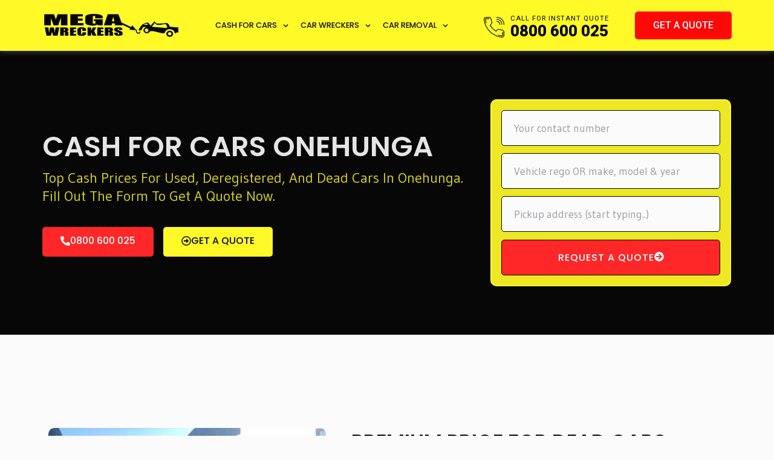

--- FILE ---
content_type: text/html; charset=UTF-8
request_url: https://www.megawreckers.co.nz/cash-for-cars-onehunga/
body_size: 53980
content:
<!DOCTYPE html>
<html lang="en-NZ" prefix="og: https://ogp.me/ns#">
<head>
<meta charset="UTF-8">
<meta name="viewport" content="width=device-width, initial-scale=1">
	<link rel="profile" href="https://gmpg.org/xfn/11"> 
	<script data-cfasync="false" data-no-defer="1" data-no-minify="1" data-no-optimize="1">var ewww_webp_supported=!1;function check_webp_feature(A,e){var w;e=void 0!==e?e:function(){},ewww_webp_supported?e(ewww_webp_supported):((w=new Image).onload=function(){ewww_webp_supported=0<w.width&&0<w.height,e&&e(ewww_webp_supported)},w.onerror=function(){e&&e(!1)},w.src="data:image/webp;base64,"+{alpha:"UklGRkoAAABXRUJQVlA4WAoAAAAQAAAAAAAAAAAAQUxQSAwAAAARBxAR/Q9ERP8DAABWUDggGAAAABQBAJ0BKgEAAQAAAP4AAA3AAP7mtQAAAA=="}[A])}check_webp_feature("alpha");</script><script data-cfasync="false" data-no-defer="1" data-no-minify="1" data-no-optimize="1">var Arrive=function(c,w){"use strict";if(c.MutationObserver&&"undefined"!=typeof HTMLElement){var r,a=0,u=(r=HTMLElement.prototype.matches||HTMLElement.prototype.webkitMatchesSelector||HTMLElement.prototype.mozMatchesSelector||HTMLElement.prototype.msMatchesSelector,{matchesSelector:function(e,t){return e instanceof HTMLElement&&r.call(e,t)},addMethod:function(e,t,r){var a=e[t];e[t]=function(){return r.length==arguments.length?r.apply(this,arguments):"function"==typeof a?a.apply(this,arguments):void 0}},callCallbacks:function(e,t){t&&t.options.onceOnly&&1==t.firedElems.length&&(e=[e[0]]);for(var r,a=0;r=e[a];a++)r&&r.callback&&r.callback.call(r.elem,r.elem);t&&t.options.onceOnly&&1==t.firedElems.length&&t.me.unbindEventWithSelectorAndCallback.call(t.target,t.selector,t.callback)},checkChildNodesRecursively:function(e,t,r,a){for(var i,n=0;i=e[n];n++)r(i,t,a)&&a.push({callback:t.callback,elem:i}),0<i.childNodes.length&&u.checkChildNodesRecursively(i.childNodes,t,r,a)},mergeArrays:function(e,t){var r,a={};for(r in e)e.hasOwnProperty(r)&&(a[r]=e[r]);for(r in t)t.hasOwnProperty(r)&&(a[r]=t[r]);return a},toElementsArray:function(e){return e=void 0!==e&&("number"!=typeof e.length||e===c)?[e]:e}}),e=(l.prototype.addEvent=function(e,t,r,a){a={target:e,selector:t,options:r,callback:a,firedElems:[]};return this._beforeAdding&&this._beforeAdding(a),this._eventsBucket.push(a),a},l.prototype.removeEvent=function(e){for(var t,r=this._eventsBucket.length-1;t=this._eventsBucket[r];r--)e(t)&&(this._beforeRemoving&&this._beforeRemoving(t),(t=this._eventsBucket.splice(r,1))&&t.length&&(t[0].callback=null))},l.prototype.beforeAdding=function(e){this._beforeAdding=e},l.prototype.beforeRemoving=function(e){this._beforeRemoving=e},l),t=function(i,n){var o=new e,l=this,s={fireOnAttributesModification:!1};return o.beforeAdding(function(t){var e=t.target;e!==c.document&&e!==c||(e=document.getElementsByTagName("html")[0]);var r=new MutationObserver(function(e){n.call(this,e,t)}),a=i(t.options);r.observe(e,a),t.observer=r,t.me=l}),o.beforeRemoving(function(e){e.observer.disconnect()}),this.bindEvent=function(e,t,r){t=u.mergeArrays(s,t);for(var a=u.toElementsArray(this),i=0;i<a.length;i++)o.addEvent(a[i],e,t,r)},this.unbindEvent=function(){var r=u.toElementsArray(this);o.removeEvent(function(e){for(var t=0;t<r.length;t++)if(this===w||e.target===r[t])return!0;return!1})},this.unbindEventWithSelectorOrCallback=function(r){var a=u.toElementsArray(this),i=r,e="function"==typeof r?function(e){for(var t=0;t<a.length;t++)if((this===w||e.target===a[t])&&e.callback===i)return!0;return!1}:function(e){for(var t=0;t<a.length;t++)if((this===w||e.target===a[t])&&e.selector===r)return!0;return!1};o.removeEvent(e)},this.unbindEventWithSelectorAndCallback=function(r,a){var i=u.toElementsArray(this);o.removeEvent(function(e){for(var t=0;t<i.length;t++)if((this===w||e.target===i[t])&&e.selector===r&&e.callback===a)return!0;return!1})},this},i=new function(){var s={fireOnAttributesModification:!1,onceOnly:!1,existing:!1};function n(e,t,r){return!(!u.matchesSelector(e,t.selector)||(e._id===w&&(e._id=a++),-1!=t.firedElems.indexOf(e._id)))&&(t.firedElems.push(e._id),!0)}var c=(i=new t(function(e){var t={attributes:!1,childList:!0,subtree:!0};return e.fireOnAttributesModification&&(t.attributes=!0),t},function(e,i){e.forEach(function(e){var t=e.addedNodes,r=e.target,a=[];null!==t&&0<t.length?u.checkChildNodesRecursively(t,i,n,a):"attributes"===e.type&&n(r,i)&&a.push({callback:i.callback,elem:r}),u.callCallbacks(a,i)})})).bindEvent;return i.bindEvent=function(e,t,r){t=void 0===r?(r=t,s):u.mergeArrays(s,t);var a=u.toElementsArray(this);if(t.existing){for(var i=[],n=0;n<a.length;n++)for(var o=a[n].querySelectorAll(e),l=0;l<o.length;l++)i.push({callback:r,elem:o[l]});if(t.onceOnly&&i.length)return r.call(i[0].elem,i[0].elem);setTimeout(u.callCallbacks,1,i)}c.call(this,e,t,r)},i},o=new function(){var a={};function i(e,t){return u.matchesSelector(e,t.selector)}var n=(o=new t(function(){return{childList:!0,subtree:!0}},function(e,r){e.forEach(function(e){var t=e.removedNodes,e=[];null!==t&&0<t.length&&u.checkChildNodesRecursively(t,r,i,e),u.callCallbacks(e,r)})})).bindEvent;return o.bindEvent=function(e,t,r){t=void 0===r?(r=t,a):u.mergeArrays(a,t),n.call(this,e,t,r)},o};d(HTMLElement.prototype),d(NodeList.prototype),d(HTMLCollection.prototype),d(HTMLDocument.prototype),d(Window.prototype);var n={};return s(i,n,"unbindAllArrive"),s(o,n,"unbindAllLeave"),n}function l(){this._eventsBucket=[],this._beforeAdding=null,this._beforeRemoving=null}function s(e,t,r){u.addMethod(t,r,e.unbindEvent),u.addMethod(t,r,e.unbindEventWithSelectorOrCallback),u.addMethod(t,r,e.unbindEventWithSelectorAndCallback)}function d(e){e.arrive=i.bindEvent,s(i,e,"unbindArrive"),e.leave=o.bindEvent,s(o,e,"unbindLeave")}}(window,void 0),ewww_webp_supported=!1;function check_webp_feature(e,t){var r;ewww_webp_supported?t(ewww_webp_supported):((r=new Image).onload=function(){ewww_webp_supported=0<r.width&&0<r.height,t(ewww_webp_supported)},r.onerror=function(){t(!1)},r.src="data:image/webp;base64,"+{alpha:"UklGRkoAAABXRUJQVlA4WAoAAAAQAAAAAAAAAAAAQUxQSAwAAAARBxAR/Q9ERP8DAABWUDggGAAAABQBAJ0BKgEAAQAAAP4AAA3AAP7mtQAAAA==",animation:"UklGRlIAAABXRUJQVlA4WAoAAAASAAAAAAAAAAAAQU5JTQYAAAD/////AABBTk1GJgAAAAAAAAAAAAAAAAAAAGQAAABWUDhMDQAAAC8AAAAQBxAREYiI/gcA"}[e])}function ewwwLoadImages(e){if(e){for(var t=document.querySelectorAll(".batch-image img, .image-wrapper a, .ngg-pro-masonry-item a, .ngg-galleria-offscreen-seo-wrapper a"),r=0,a=t.length;r<a;r++)ewwwAttr(t[r],"data-src",t[r].getAttribute("data-webp")),ewwwAttr(t[r],"data-thumbnail",t[r].getAttribute("data-webp-thumbnail"));for(var i=document.querySelectorAll("div.woocommerce-product-gallery__image"),r=0,a=i.length;r<a;r++)ewwwAttr(i[r],"data-thumb",i[r].getAttribute("data-webp-thumb"))}for(var n=document.querySelectorAll("video"),r=0,a=n.length;r<a;r++)ewwwAttr(n[r],"poster",e?n[r].getAttribute("data-poster-webp"):n[r].getAttribute("data-poster-image"));for(var o,l=document.querySelectorAll("img.ewww_webp_lazy_load"),r=0,a=l.length;r<a;r++)e&&(ewwwAttr(l[r],"data-lazy-srcset",l[r].getAttribute("data-lazy-srcset-webp")),ewwwAttr(l[r],"data-srcset",l[r].getAttribute("data-srcset-webp")),ewwwAttr(l[r],"data-lazy-src",l[r].getAttribute("data-lazy-src-webp")),ewwwAttr(l[r],"data-src",l[r].getAttribute("data-src-webp")),ewwwAttr(l[r],"data-orig-file",l[r].getAttribute("data-webp-orig-file")),ewwwAttr(l[r],"data-medium-file",l[r].getAttribute("data-webp-medium-file")),ewwwAttr(l[r],"data-large-file",l[r].getAttribute("data-webp-large-file")),null!=(o=l[r].getAttribute("srcset"))&&!1!==o&&o.includes("R0lGOD")&&ewwwAttr(l[r],"src",l[r].getAttribute("data-lazy-src-webp"))),l[r].className=l[r].className.replace(/\bewww_webp_lazy_load\b/,"");for(var s=document.querySelectorAll(".ewww_webp"),r=0,a=s.length;r<a;r++)e?(ewwwAttr(s[r],"srcset",s[r].getAttribute("data-srcset-webp")),ewwwAttr(s[r],"src",s[r].getAttribute("data-src-webp")),ewwwAttr(s[r],"data-orig-file",s[r].getAttribute("data-webp-orig-file")),ewwwAttr(s[r],"data-medium-file",s[r].getAttribute("data-webp-medium-file")),ewwwAttr(s[r],"data-large-file",s[r].getAttribute("data-webp-large-file")),ewwwAttr(s[r],"data-large_image",s[r].getAttribute("data-webp-large_image")),ewwwAttr(s[r],"data-src",s[r].getAttribute("data-webp-src"))):(ewwwAttr(s[r],"srcset",s[r].getAttribute("data-srcset-img")),ewwwAttr(s[r],"src",s[r].getAttribute("data-src-img"))),s[r].className=s[r].className.replace(/\bewww_webp\b/,"ewww_webp_loaded");window.jQuery&&jQuery.fn.isotope&&jQuery.fn.imagesLoaded&&(jQuery(".fusion-posts-container-infinite").imagesLoaded(function(){jQuery(".fusion-posts-container-infinite").hasClass("isotope")&&jQuery(".fusion-posts-container-infinite").isotope()}),jQuery(".fusion-portfolio:not(.fusion-recent-works) .fusion-portfolio-wrapper").imagesLoaded(function(){jQuery(".fusion-portfolio:not(.fusion-recent-works) .fusion-portfolio-wrapper").isotope()}))}function ewwwWebPInit(e){ewwwLoadImages(e),ewwwNggLoadGalleries(e),document.arrive(".ewww_webp",function(){ewwwLoadImages(e)}),document.arrive(".ewww_webp_lazy_load",function(){ewwwLoadImages(e)}),document.arrive("videos",function(){ewwwLoadImages(e)}),"loading"==document.readyState?document.addEventListener("DOMContentLoaded",ewwwJSONParserInit):("undefined"!=typeof galleries&&ewwwNggParseGalleries(e),ewwwWooParseVariations(e))}function ewwwAttr(e,t,r){null!=r&&!1!==r&&e.setAttribute(t,r)}function ewwwJSONParserInit(){"undefined"!=typeof galleries&&check_webp_feature("alpha",ewwwNggParseGalleries),check_webp_feature("alpha",ewwwWooParseVariations)}function ewwwWooParseVariations(e){if(e)for(var t=document.querySelectorAll("form.variations_form"),r=0,a=t.length;r<a;r++){var i=t[r].getAttribute("data-product_variations"),n=!1;try{for(var o in i=JSON.parse(i))void 0!==i[o]&&void 0!==i[o].image&&(void 0!==i[o].image.src_webp&&(i[o].image.src=i[o].image.src_webp,n=!0),void 0!==i[o].image.srcset_webp&&(i[o].image.srcset=i[o].image.srcset_webp,n=!0),void 0!==i[o].image.full_src_webp&&(i[o].image.full_src=i[o].image.full_src_webp,n=!0),void 0!==i[o].image.gallery_thumbnail_src_webp&&(i[o].image.gallery_thumbnail_src=i[o].image.gallery_thumbnail_src_webp,n=!0),void 0!==i[o].image.thumb_src_webp&&(i[o].image.thumb_src=i[o].image.thumb_src_webp,n=!0));n&&ewwwAttr(t[r],"data-product_variations",JSON.stringify(i))}catch(e){}}}function ewwwNggParseGalleries(e){if(e)for(var t in galleries){var r=galleries[t];galleries[t].images_list=ewwwNggParseImageList(r.images_list)}}function ewwwNggLoadGalleries(e){e&&document.addEventListener("ngg.galleria.themeadded",function(e,t){window.ngg_galleria._create_backup=window.ngg_galleria.create,window.ngg_galleria.create=function(e,t){var r=$(e).data("id");return galleries["gallery_"+r].images_list=ewwwNggParseImageList(galleries["gallery_"+r].images_list),window.ngg_galleria._create_backup(e,t)}})}function ewwwNggParseImageList(e){for(var t in e){var r=e[t];if(void 0!==r["image-webp"]&&(e[t].image=r["image-webp"],delete e[t]["image-webp"]),void 0!==r["thumb-webp"]&&(e[t].thumb=r["thumb-webp"],delete e[t]["thumb-webp"]),void 0!==r.full_image_webp&&(e[t].full_image=r.full_image_webp,delete e[t].full_image_webp),void 0!==r.srcsets)for(var a in r.srcsets)nggSrcset=r.srcsets[a],void 0!==r.srcsets[a+"-webp"]&&(e[t].srcsets[a]=r.srcsets[a+"-webp"],delete e[t].srcsets[a+"-webp"]);if(void 0!==r.full_srcsets)for(var i in r.full_srcsets)nggFSrcset=r.full_srcsets[i],void 0!==r.full_srcsets[i+"-webp"]&&(e[t].full_srcsets[i]=r.full_srcsets[i+"-webp"],delete e[t].full_srcsets[i+"-webp"])}return e}check_webp_feature("alpha",ewwwWebPInit);</script>            <script async src='https://www.clickcease.com/monitor/stat.js'>
            </script>
        <link rel="preload" href="https://www.megawreckers.co.nz/wp-content/astra-local-fonts/poppins/pxiByp8kv8JHgFVrLGT9Z1xlFQ.woff2" as="font" type="font/woff2" crossorigin><link rel="preload" href="https://www.megawreckers.co.nz/wp-content/astra-local-fonts/roboto/KFOlCnqEu92Fr1MmEU9fBBc4.woff2" as="font" type="font/woff2" crossorigin>
<!-- Search Engine Optimization by Rank Math - https://rankmath.com/ -->
<title>Cash For Cars Onehunga: Sell Old, Used, Scrap Cars For Cash</title>
<meta name="description" content="At Cash For Cars Onehunga we Purchase All Vehicles, Any Make or Model, In Any Condition, Dead or Alive. We Pay up To $10,000 Cash. Need To Sell? Contact Us."/>
<meta name="robots" content="follow, index, max-snippet:-1, max-video-preview:-1, max-image-preview:large"/>
<link rel="canonical" href="https://www.megawreckers.co.nz/cash-for-cars-onehunga/" />
<meta property="og:locale" content="en_US" />
<meta property="og:type" content="article" />
<meta property="og:title" content="Cash For Cars Onehunga: Sell Old, Used, Scrap Cars For Cash" />
<meta property="og:description" content="At Cash For Cars Onehunga we Purchase All Vehicles, Any Make or Model, In Any Condition, Dead or Alive. We Pay up To $10,000 Cash. Need To Sell? Contact Us." />
<meta property="og:url" content="https://www.megawreckers.co.nz/cash-for-cars-onehunga/" />
<meta property="og:site_name" content="Mega Wreckers" />
<meta property="article:publisher" content="https://www.facebook.com/megawreckers/" />
<meta property="og:updated_time" content="2023-12-11T20:34:48+13:00" />
<meta property="og:image" content="https://www.megawreckers.co.nz/wp-content/uploads/2022/06/cash-for-cars-onehunga-1.jpg" />
<meta property="og:image:secure_url" content="https://www.megawreckers.co.nz/wp-content/uploads/2022/06/cash-for-cars-onehunga-1.jpg" />
<meta property="og:image:width" content="1920" />
<meta property="og:image:height" content="1440" />
<meta property="og:image:alt" content="cash for cars onehunga" />
<meta property="og:image:type" content="image/jpeg" />
<meta name="twitter:card" content="summary_large_image" />
<meta name="twitter:title" content="Cash For Cars Onehunga: Sell Old, Used, Scrap Cars For Cash" />
<meta name="twitter:description" content="At Cash For Cars Onehunga we Purchase All Vehicles, Any Make or Model, In Any Condition, Dead or Alive. We Pay up To $10,000 Cash. Need To Sell? Contact Us." />
<meta name="twitter:site" content="@megawreckers" />
<meta name="twitter:creator" content="@megawreckers" />
<meta name="twitter:image" content="https://www.megawreckers.co.nz/wp-content/uploads/2022/06/cash-for-cars-onehunga-1.jpg" />
<meta name="twitter:label1" content="Time to read" />
<meta name="twitter:data1" content="Less than a minute" />
<!-- /Rank Math WordPress SEO plugin -->

<link rel='dns-prefetch' href='//maps.googleapis.com' />
<link rel="alternate" type="application/rss+xml" title="Mega Wreckers &raquo; Feed" href="https://www.megawreckers.co.nz/feed/" />
<link rel="alternate" type="application/rss+xml" title="Mega Wreckers &raquo; Comments Feed" href="https://www.megawreckers.co.nz/comments/feed/" />
<link rel="alternate" title="oEmbed (JSON)" type="application/json+oembed" href="https://www.megawreckers.co.nz/wp-json/oembed/1.0/embed?url=https%3A%2F%2Fwww.megawreckers.co.nz%2Fcash-for-cars-onehunga%2F" />
<link rel="alternate" title="oEmbed (XML)" type="text/xml+oembed" href="https://www.megawreckers.co.nz/wp-json/oembed/1.0/embed?url=https%3A%2F%2Fwww.megawreckers.co.nz%2Fcash-for-cars-onehunga%2F&#038;format=xml" />
<style id='wp-img-auto-sizes-contain-inline-css'>
img:is([sizes=auto i],[sizes^="auto," i]){contain-intrinsic-size:3000px 1500px}
/*# sourceURL=wp-img-auto-sizes-contain-inline-css */
</style>
<link rel='stylesheet' id='astra-theme-css-css' href='https://www.megawreckers.co.nz/wp-content/themes/astra/assets/css/minified/main.min.css?ver=4.8.11' media='all' />
<style id='astra-theme-css-inline-css'>
.ast-no-sidebar .entry-content .alignfull {margin-left: calc( -50vw + 50%);margin-right: calc( -50vw + 50%);max-width: 100vw;width: 100vw;}.ast-no-sidebar .entry-content .alignwide {margin-left: calc(-41vw + 50%);margin-right: calc(-41vw + 50%);max-width: unset;width: unset;}.ast-no-sidebar .entry-content .alignfull .alignfull,.ast-no-sidebar .entry-content .alignfull .alignwide,.ast-no-sidebar .entry-content .alignwide .alignfull,.ast-no-sidebar .entry-content .alignwide .alignwide,.ast-no-sidebar .entry-content .wp-block-column .alignfull,.ast-no-sidebar .entry-content .wp-block-column .alignwide{width: 100%;margin-left: auto;margin-right: auto;}.wp-block-gallery,.blocks-gallery-grid {margin: 0;}.wp-block-separator {max-width: 100px;}.wp-block-separator.is-style-wide,.wp-block-separator.is-style-dots {max-width: none;}.entry-content .has-2-columns .wp-block-column:first-child {padding-right: 10px;}.entry-content .has-2-columns .wp-block-column:last-child {padding-left: 10px;}@media (max-width: 782px) {.entry-content .wp-block-columns .wp-block-column {flex-basis: 100%;}.entry-content .has-2-columns .wp-block-column:first-child {padding-right: 0;}.entry-content .has-2-columns .wp-block-column:last-child {padding-left: 0;}}body .entry-content .wp-block-latest-posts {margin-left: 0;}body .entry-content .wp-block-latest-posts li {list-style: none;}.ast-no-sidebar .ast-container .entry-content .wp-block-latest-posts {margin-left: 0;}.ast-header-break-point .entry-content .alignwide {margin-left: auto;margin-right: auto;}.entry-content .blocks-gallery-item img {margin-bottom: auto;}.wp-block-pullquote {border-top: 4px solid #555d66;border-bottom: 4px solid #555d66;color: #40464d;}:root{--ast-post-nav-space:0;--ast-container-default-xlg-padding:6.67em;--ast-container-default-lg-padding:5.67em;--ast-container-default-slg-padding:4.34em;--ast-container-default-md-padding:3.34em;--ast-container-default-sm-padding:6.67em;--ast-container-default-xs-padding:2.4em;--ast-container-default-xxs-padding:1.4em;--ast-code-block-background:#EEEEEE;--ast-comment-inputs-background:#FAFAFA;--ast-normal-container-width:1200px;--ast-narrow-container-width:750px;--ast-blog-title-font-weight:normal;--ast-blog-meta-weight:inherit;--ast-global-color-primary:var(--ast-global-color-5);--ast-global-color-secondary:var(--ast-global-color-4);--ast-global-color-alternate-background:var(--ast-global-color-7);--ast-global-color-subtle-background:var(--ast-global-color-6);}html{font-size:100%;}a,.page-title{color:var(--ast-global-color-0);}a:hover,a:focus{color:var(--ast-global-color-1);}body,button,input,select,textarea,.ast-button,.ast-custom-button{font-family:-apple-system,BlinkMacSystemFont,Segoe UI,Roboto,Oxygen-Sans,Ubuntu,Cantarell,Helvetica Neue,sans-serif;font-weight:normal;font-size:16px;font-size:1rem;text-decoration:initial;}blockquote{color:var(--ast-global-color-3);}.site-title{font-size:35px;font-size:2.1875rem;display:none;}header .custom-logo-link img{max-width:220px;width:220px;}.astra-logo-svg{width:220px;}.site-header .site-description{font-size:15px;font-size:0.9375rem;display:none;}.entry-title{font-size:26px;font-size:1.625rem;}.archive .ast-article-post .ast-article-inner,.blog .ast-article-post .ast-article-inner,.archive .ast-article-post .ast-article-inner:hover,.blog .ast-article-post .ast-article-inner:hover{overflow:hidden;}h1,.entry-content h1{font-size:40px;font-size:2.5rem;line-height:1.4em;}h2,.entry-content h2{font-size:32px;font-size:2rem;line-height:1.3em;}h3,.entry-content h3{font-size:26px;font-size:1.625rem;line-height:1.3em;}h4,.entry-content h4{font-size:24px;font-size:1.5rem;line-height:1.2em;}h5,.entry-content h5{font-size:20px;font-size:1.25rem;line-height:1.2em;}h6,.entry-content h6{font-size:16px;font-size:1rem;line-height:1.25em;}::selection{background-color:var(--ast-global-color-0);color:#ffffff;}body,h1,.entry-title a,.entry-content h1,h2,.entry-content h2,h3,.entry-content h3,h4,.entry-content h4,h5,.entry-content h5,h6,.entry-content h6{color:var(--ast-global-color-3);}.tagcloud a:hover,.tagcloud a:focus,.tagcloud a.current-item{color:#ffffff;border-color:var(--ast-global-color-0);background-color:var(--ast-global-color-0);}input:focus,input[type="text"]:focus,input[type="email"]:focus,input[type="url"]:focus,input[type="password"]:focus,input[type="reset"]:focus,input[type="search"]:focus,textarea:focus{border-color:var(--ast-global-color-0);}input[type="radio"]:checked,input[type=reset],input[type="checkbox"]:checked,input[type="checkbox"]:hover:checked,input[type="checkbox"]:focus:checked,input[type=range]::-webkit-slider-thumb{border-color:var(--ast-global-color-0);background-color:var(--ast-global-color-0);box-shadow:none;}.site-footer a:hover + .post-count,.site-footer a:focus + .post-count{background:var(--ast-global-color-0);border-color:var(--ast-global-color-0);}.single .nav-links .nav-previous,.single .nav-links .nav-next{color:var(--ast-global-color-0);}.entry-meta,.entry-meta *{line-height:1.45;color:var(--ast-global-color-0);}.entry-meta a:not(.ast-button):hover,.entry-meta a:not(.ast-button):hover *,.entry-meta a:not(.ast-button):focus,.entry-meta a:not(.ast-button):focus *,.page-links > .page-link,.page-links .page-link:hover,.post-navigation a:hover{color:var(--ast-global-color-1);}#cat option,.secondary .calendar_wrap thead a,.secondary .calendar_wrap thead a:visited{color:var(--ast-global-color-0);}.secondary .calendar_wrap #today,.ast-progress-val span{background:var(--ast-global-color-0);}.secondary a:hover + .post-count,.secondary a:focus + .post-count{background:var(--ast-global-color-0);border-color:var(--ast-global-color-0);}.calendar_wrap #today > a{color:#ffffff;}.page-links .page-link,.single .post-navigation a{color:var(--ast-global-color-0);}.ast-search-menu-icon .search-form button.search-submit{padding:0 4px;}.ast-search-menu-icon form.search-form{padding-right:0;}.ast-search-menu-icon.slide-search input.search-field{width:0;}.ast-header-search .ast-search-menu-icon.ast-dropdown-active .search-form,.ast-header-search .ast-search-menu-icon.ast-dropdown-active .search-field:focus{transition:all 0.2s;}.search-form input.search-field:focus{outline:none;}.widget-title,.widget .wp-block-heading{font-size:22px;font-size:1.375rem;color:var(--ast-global-color-3);}.ast-search-menu-icon.slide-search a:focus-visible:focus-visible,.astra-search-icon:focus-visible,#close:focus-visible,a:focus-visible,.ast-menu-toggle:focus-visible,.site .skip-link:focus-visible,.wp-block-loginout input:focus-visible,.wp-block-search.wp-block-search__button-inside .wp-block-search__inside-wrapper,.ast-header-navigation-arrow:focus-visible,.woocommerce .wc-proceed-to-checkout > .checkout-button:focus-visible,.woocommerce .woocommerce-MyAccount-navigation ul li a:focus-visible,.ast-orders-table__row .ast-orders-table__cell:focus-visible,.woocommerce .woocommerce-order-details .order-again > .button:focus-visible,.woocommerce .woocommerce-message a.button.wc-forward:focus-visible,.woocommerce #minus_qty:focus-visible,.woocommerce #plus_qty:focus-visible,a#ast-apply-coupon:focus-visible,.woocommerce .woocommerce-info a:focus-visible,.woocommerce .astra-shop-summary-wrap a:focus-visible,.woocommerce a.wc-forward:focus-visible,#ast-apply-coupon:focus-visible,.woocommerce-js .woocommerce-mini-cart-item a.remove:focus-visible,#close:focus-visible,.button.search-submit:focus-visible,#search_submit:focus,.normal-search:focus-visible,.ast-header-account-wrap:focus-visible,.woocommerce .ast-on-card-button.ast-quick-view-trigger:focus{outline-style:dotted;outline-color:inherit;outline-width:thin;}input:focus,input[type="text"]:focus,input[type="email"]:focus,input[type="url"]:focus,input[type="password"]:focus,input[type="reset"]:focus,input[type="search"]:focus,input[type="number"]:focus,textarea:focus,.wp-block-search__input:focus,[data-section="section-header-mobile-trigger"] .ast-button-wrap .ast-mobile-menu-trigger-minimal:focus,.ast-mobile-popup-drawer.active .menu-toggle-close:focus,.woocommerce-ordering select.orderby:focus,#ast-scroll-top:focus,#coupon_code:focus,.woocommerce-page #comment:focus,.woocommerce #reviews #respond input#submit:focus,.woocommerce a.add_to_cart_button:focus,.woocommerce .button.single_add_to_cart_button:focus,.woocommerce .woocommerce-cart-form button:focus,.woocommerce .woocommerce-cart-form__cart-item .quantity .qty:focus,.woocommerce .woocommerce-billing-fields .woocommerce-billing-fields__field-wrapper .woocommerce-input-wrapper > .input-text:focus,.woocommerce #order_comments:focus,.woocommerce #place_order:focus,.woocommerce .woocommerce-address-fields .woocommerce-address-fields__field-wrapper .woocommerce-input-wrapper > .input-text:focus,.woocommerce .woocommerce-MyAccount-content form button:focus,.woocommerce .woocommerce-MyAccount-content .woocommerce-EditAccountForm .woocommerce-form-row .woocommerce-Input.input-text:focus,.woocommerce .ast-woocommerce-container .woocommerce-pagination ul.page-numbers li a:focus,body #content .woocommerce form .form-row .select2-container--default .select2-selection--single:focus,#ast-coupon-code:focus,.woocommerce.woocommerce-js .quantity input[type=number]:focus,.woocommerce-js .woocommerce-mini-cart-item .quantity input[type=number]:focus,.woocommerce p#ast-coupon-trigger:focus{border-style:dotted;border-color:inherit;border-width:thin;}input{outline:none;}.ast-logo-title-inline .site-logo-img{padding-right:1em;}.site-logo-img img{ transition:all 0.2s linear;}body .ast-oembed-container *{position:absolute;top:0;width:100%;height:100%;left:0;}body .wp-block-embed-pocket-casts .ast-oembed-container *{position:unset;}.ast-single-post-featured-section + article {margin-top: 2em;}.site-content .ast-single-post-featured-section img {width: 100%;overflow: hidden;object-fit: cover;}.site > .ast-single-related-posts-container {margin-top: 0;}@media (min-width: 922px) {.ast-desktop .ast-container--narrow {max-width: var(--ast-narrow-container-width);margin: 0 auto;}}.ast-page-builder-template .hentry {margin: 0;}.ast-page-builder-template .site-content > .ast-container {max-width: 100%;padding: 0;}.ast-page-builder-template .site .site-content #primary {padding: 0;margin: 0;}.ast-page-builder-template .no-results {text-align: center;margin: 4em auto;}.ast-page-builder-template .ast-pagination {padding: 2em;}.ast-page-builder-template .entry-header.ast-no-title.ast-no-thumbnail {margin-top: 0;}.ast-page-builder-template .entry-header.ast-header-without-markup {margin-top: 0;margin-bottom: 0;}.ast-page-builder-template .entry-header.ast-no-title.ast-no-meta {margin-bottom: 0;}.ast-page-builder-template.single .post-navigation {padding-bottom: 2em;}.ast-page-builder-template.single-post .site-content > .ast-container {max-width: 100%;}.ast-page-builder-template .entry-header {margin-top: 4em;margin-left: auto;margin-right: auto;padding-left: 20px;padding-right: 20px;}.single.ast-page-builder-template .entry-header {padding-left: 20px;padding-right: 20px;}.ast-page-builder-template .ast-archive-description {margin: 4em auto 0;padding-left: 20px;padding-right: 20px;}.ast-page-builder-template.ast-no-sidebar .entry-content .alignwide {margin-left: 0;margin-right: 0;}@media (max-width:921.9px){#ast-desktop-header{display:none;}}@media (min-width:922px){#ast-mobile-header{display:none;}}.wp-block-buttons.aligncenter{justify-content:center;}@media (max-width:921px){.ast-theme-transparent-header #primary,.ast-theme-transparent-header #secondary{padding:0;}}@media (max-width:921px){.ast-plain-container.ast-no-sidebar #primary{padding:0;}}.ast-plain-container.ast-no-sidebar #primary{margin-top:0;margin-bottom:0;}@media (min-width:1200px){.wp-block-group .has-background{padding:20px;}}@media (min-width:1200px){.ast-page-builder-template.ast-no-sidebar .entry-content .wp-block-cover.alignwide,.ast-page-builder-template.ast-no-sidebar .entry-content .wp-block-cover.alignfull{padding-right:0;padding-left:0;}}@media (min-width:1200px){.wp-block-cover-image.alignwide .wp-block-cover__inner-container,.wp-block-cover.alignwide .wp-block-cover__inner-container,.wp-block-cover-image.alignfull .wp-block-cover__inner-container,.wp-block-cover.alignfull .wp-block-cover__inner-container{width:100%;}}.wp-block-columns{margin-bottom:unset;}.wp-block-image.size-full{margin:2rem 0;}.wp-block-separator.has-background{padding:0;}.wp-block-gallery{margin-bottom:1.6em;}.wp-block-group{padding-top:4em;padding-bottom:4em;}.wp-block-group__inner-container .wp-block-columns:last-child,.wp-block-group__inner-container :last-child,.wp-block-table table{margin-bottom:0;}.blocks-gallery-grid{width:100%;}.wp-block-navigation-link__content{padding:5px 0;}.wp-block-group .wp-block-group .has-text-align-center,.wp-block-group .wp-block-column .has-text-align-center{max-width:100%;}.has-text-align-center{margin:0 auto;}@media (min-width:1200px){.wp-block-cover__inner-container,.alignwide .wp-block-group__inner-container,.alignfull .wp-block-group__inner-container{max-width:1200px;margin:0 auto;}.wp-block-group.alignnone,.wp-block-group.aligncenter,.wp-block-group.alignleft,.wp-block-group.alignright,.wp-block-group.alignwide,.wp-block-columns.alignwide{margin:2rem 0 1rem 0;}}@media (max-width:1200px){.wp-block-group{padding:3em;}.wp-block-group .wp-block-group{padding:1.5em;}.wp-block-columns,.wp-block-column{margin:1rem 0;}}@media (min-width:921px){.wp-block-columns .wp-block-group{padding:2em;}}@media (max-width:544px){.wp-block-cover-image .wp-block-cover__inner-container,.wp-block-cover .wp-block-cover__inner-container{width:unset;}.wp-block-cover,.wp-block-cover-image{padding:2em 0;}.wp-block-group,.wp-block-cover{padding:2em;}.wp-block-media-text__media img,.wp-block-media-text__media video{width:unset;max-width:100%;}.wp-block-media-text.has-background .wp-block-media-text__content{padding:1em;}}.wp-block-image.aligncenter{margin-left:auto;margin-right:auto;}.wp-block-table.aligncenter{margin-left:auto;margin-right:auto;}@media (min-width:544px){.entry-content .wp-block-media-text.has-media-on-the-right .wp-block-media-text__content{padding:0 8% 0 0;}.entry-content .wp-block-media-text .wp-block-media-text__content{padding:0 0 0 8%;}.ast-plain-container .site-content .entry-content .has-custom-content-position.is-position-bottom-left > *,.ast-plain-container .site-content .entry-content .has-custom-content-position.is-position-bottom-right > *,.ast-plain-container .site-content .entry-content .has-custom-content-position.is-position-top-left > *,.ast-plain-container .site-content .entry-content .has-custom-content-position.is-position-top-right > *,.ast-plain-container .site-content .entry-content .has-custom-content-position.is-position-center-right > *,.ast-plain-container .site-content .entry-content .has-custom-content-position.is-position-center-left > *{margin:0;}}@media (max-width:544px){.entry-content .wp-block-media-text .wp-block-media-text__content{padding:8% 0;}.wp-block-media-text .wp-block-media-text__media img{width:auto;max-width:100%;}}.wp-block-button.is-style-outline .wp-block-button__link{border-color:var(--ast-global-color-0);border-top-width:2px;border-right-width:2px;border-bottom-width:2px;border-left-width:2px;}div.wp-block-button.is-style-outline > .wp-block-button__link:not(.has-text-color),div.wp-block-button.wp-block-button__link.is-style-outline:not(.has-text-color){color:var(--ast-global-color-0);}.wp-block-button.is-style-outline .wp-block-button__link:hover,.wp-block-buttons .wp-block-button.is-style-outline .wp-block-button__link:focus,.wp-block-buttons .wp-block-button.is-style-outline > .wp-block-button__link:not(.has-text-color):hover,.wp-block-buttons .wp-block-button.wp-block-button__link.is-style-outline:not(.has-text-color):hover{color:#ffffff;background-color:var(--ast-global-color-1);border-color:var(--ast-global-color-1);}.post-page-numbers.current .page-link,.ast-pagination .page-numbers.current{color:#ffffff;border-color:var(--ast-global-color-0);background-color:var(--ast-global-color-0);}@media (max-width:921px){.wp-block-button.is-style-outline .wp-block-button__link{padding-top:calc(15px - 2px);padding-right:calc(30px - 2px);padding-bottom:calc(15px - 2px);padding-left:calc(30px - 2px);}}@media (max-width:544px){.wp-block-button.is-style-outline .wp-block-button__link{padding-top:calc(15px - 2px);padding-right:calc(30px - 2px);padding-bottom:calc(15px - 2px);padding-left:calc(30px - 2px);}}@media (min-width:544px){.entry-content > .alignleft{margin-right:20px;}.entry-content > .alignright{margin-left:20px;}.wp-block-group.has-background{padding:20px;}}.wp-block-buttons .wp-block-button.is-style-outline .wp-block-button__link.wp-element-button,.ast-outline-button,.wp-block-uagb-buttons-child .uagb-buttons-repeater.ast-outline-button{border-color:var(--ast-global-color-0);border-top-width:2px;border-right-width:2px;border-bottom-width:2px;border-left-width:2px;font-family:'Roboto',sans-serif;font-weight:500;line-height:1em;}.wp-block-buttons .wp-block-button.is-style-outline > .wp-block-button__link:not(.has-text-color),.wp-block-buttons .wp-block-button.wp-block-button__link.is-style-outline:not(.has-text-color),.ast-outline-button{color:var(--ast-global-color-0);}.wp-block-button.is-style-outline .wp-block-button__link:hover,.wp-block-buttons .wp-block-button.is-style-outline .wp-block-button__link:focus,.wp-block-buttons .wp-block-button.is-style-outline > .wp-block-button__link:not(.has-text-color):hover,.wp-block-buttons .wp-block-button.wp-block-button__link.is-style-outline:not(.has-text-color):hover,.ast-outline-button:hover,.ast-outline-button:focus,.wp-block-uagb-buttons-child .uagb-buttons-repeater.ast-outline-button:hover,.wp-block-uagb-buttons-child .uagb-buttons-repeater.ast-outline-button:focus{color:#ffffff;background-color:var(--ast-global-color-1);border-color:var(--ast-global-color-1);}.wp-block-button .wp-block-button__link.wp-element-button.is-style-outline:not(.has-background),.wp-block-button.is-style-outline>.wp-block-button__link.wp-element-button:not(.has-background),.ast-outline-button{background-color:transparent;}@media (max-width:544px){.wp-block-buttons .wp-block-button.is-style-outline .wp-block-button__link.wp-element-button,.ast-outline-button,.wp-block-uagb-buttons-child .uagb-buttons-repeater.ast-outline-button{font-size:14px;font-size:0.875rem;}}.entry-content[data-ast-blocks-layout] > figure{margin-bottom:1em;}@media (max-width:921px){.ast-separate-container #primary,.ast-separate-container #secondary{padding:1.5em 0;}#primary,#secondary{padding:1.5em 0;margin:0;}.ast-left-sidebar #content > .ast-container{display:flex;flex-direction:column-reverse;width:100%;}.ast-separate-container .ast-article-post,.ast-separate-container .ast-article-single{padding:1.5em 2.14em;}.ast-author-box img.avatar{margin:20px 0 0 0;}}@media (min-width:922px){.ast-separate-container.ast-right-sidebar #primary,.ast-separate-container.ast-left-sidebar #primary{border:0;}.search-no-results.ast-separate-container #primary{margin-bottom:4em;}}.wp-block-button .wp-block-button__link{color:#ffffff;}.wp-block-button .wp-block-button__link:hover,.wp-block-button .wp-block-button__link:focus{color:#ffffff;background-color:var(--ast-global-color-1);border-color:var(--ast-global-color-1);}.elementor-widget-heading h1.elementor-heading-title{line-height:1.4em;}.elementor-widget-heading h2.elementor-heading-title{line-height:1.3em;}.elementor-widget-heading h3.elementor-heading-title{line-height:1.3em;}.elementor-widget-heading h4.elementor-heading-title{line-height:1.2em;}.elementor-widget-heading h5.elementor-heading-title{line-height:1.2em;}.elementor-widget-heading h6.elementor-heading-title{line-height:1.25em;}.wp-block-button .wp-block-button__link{border:none;background-color:var(--ast-global-color-0);color:#ffffff;font-family:'Roboto',sans-serif;font-weight:500;line-height:1em;letter-spacing:1px;padding:15px 30px;}.wp-block-button.is-style-outline .wp-block-button__link{border-style:solid;border-top-width:2px;border-right-width:2px;border-left-width:2px;border-bottom-width:2px;border-color:var(--ast-global-color-0);padding-top:calc(15px - 2px);padding-right:calc(30px - 2px);padding-bottom:calc(15px - 2px);padding-left:calc(30px - 2px);}@media (max-width:921px){.wp-block-button .wp-block-button__link{border:none;padding:15px 30px;}.wp-block-button.is-style-outline .wp-block-button__link{padding-top:calc(15px - 2px);padding-right:calc(30px - 2px);padding-bottom:calc(15px - 2px);padding-left:calc(30px - 2px);}}@media (max-width:544px){.wp-block-button .wp-block-button__link{font-size:14px;font-size:0.875rem;border:none;padding:15px 30px;}.wp-block-button.is-style-outline .wp-block-button__link{padding-top:calc(15px - 2px);padding-right:calc(30px - 2px);padding-bottom:calc(15px - 2px);padding-left:calc(30px - 2px);}}.menu-toggle,button,.ast-button,.ast-custom-button,.button,input#submit,input[type="button"],input[type="submit"],input[type="reset"]{border-style:solid;border-top-width:0;border-right-width:0;border-left-width:0;border-bottom-width:0;color:#ffffff;border-color:var(--ast-global-color-0);background-color:var(--ast-global-color-0);padding-top:10px;padding-right:40px;padding-bottom:10px;padding-left:40px;font-family:'Roboto',sans-serif;font-weight:500;line-height:1em;letter-spacing:1px;}button:focus,.menu-toggle:hover,button:hover,.ast-button:hover,.ast-custom-button:hover .button:hover,.ast-custom-button:hover ,input[type=reset]:hover,input[type=reset]:focus,input#submit:hover,input#submit:focus,input[type="button"]:hover,input[type="button"]:focus,input[type="submit"]:hover,input[type="submit"]:focus{color:#ffffff;background-color:var(--ast-global-color-1);border-color:var(--ast-global-color-1);}@media (max-width:544px){.menu-toggle,button,.ast-button,.ast-custom-button,.button,input#submit,input[type="button"],input[type="submit"],input[type="reset"]{font-size:14px;font-size:0.875rem;}}@media (max-width:921px){.ast-mobile-header-stack .main-header-bar .ast-search-menu-icon{display:inline-block;}.ast-header-break-point.ast-header-custom-item-outside .ast-mobile-header-stack .main-header-bar .ast-search-icon{margin:0;}.ast-comment-avatar-wrap img{max-width:2.5em;}.ast-comment-meta{padding:0 1.8888em 1.3333em;}.ast-separate-container .ast-comment-list li.depth-1{padding:1.5em 2.14em;}.ast-separate-container .comment-respond{padding:2em 2.14em;}}@media (min-width:544px){.ast-container{max-width:100%;}}@media (max-width:544px){.ast-separate-container .ast-article-post,.ast-separate-container .ast-article-single,.ast-separate-container .comments-title,.ast-separate-container .ast-archive-description{padding:1.5em 1em;}.ast-separate-container #content .ast-container{padding-left:0.54em;padding-right:0.54em;}.ast-separate-container .ast-comment-list .bypostauthor{padding:.5em;}.ast-search-menu-icon.ast-dropdown-active .search-field{width:170px;}.menu-toggle,button,.ast-button,.button,input#submit,input[type="button"],input[type="submit"],input[type="reset"]{font-size:14px;font-size:0.875rem;}} #ast-mobile-header .ast-site-header-cart-li a{pointer-events:none;}@media (min-width:545px){.ast-page-builder-template .comments-area,.single.ast-page-builder-template .entry-header,.single.ast-page-builder-template .post-navigation,.single.ast-page-builder-template .ast-single-related-posts-container{max-width:1240px;margin-left:auto;margin-right:auto;}}.ast-no-sidebar.ast-separate-container .entry-content .alignfull {margin-left: -6.67em;margin-right: -6.67em;width: auto;}@media (max-width: 1200px) {.ast-no-sidebar.ast-separate-container .entry-content .alignfull {margin-left: -2.4em;margin-right: -2.4em;}}@media (max-width: 768px) {.ast-no-sidebar.ast-separate-container .entry-content .alignfull {margin-left: -2.14em;margin-right: -2.14em;}}@media (max-width: 544px) {.ast-no-sidebar.ast-separate-container .entry-content .alignfull {margin-left: -1em;margin-right: -1em;}}.ast-no-sidebar.ast-separate-container .entry-content .alignwide {margin-left: -20px;margin-right: -20px;}.ast-no-sidebar.ast-separate-container .entry-content .wp-block-column .alignfull,.ast-no-sidebar.ast-separate-container .entry-content .wp-block-column .alignwide {margin-left: auto;margin-right: auto;width: 100%;}@media (max-width:921px){.site-title{display:none;}.site-header .site-description{display:none;}h1,.entry-content h1{font-size:30px;}h2,.entry-content h2{font-size:25px;}h3,.entry-content h3{font-size:20px;}}@media (max-width:544px){.widget-title{font-size:21px;font-size:1.4rem;}body,button,input,select,textarea,.ast-button,.ast-custom-button{font-size:15px;font-size:0.9375rem;}#secondary,#secondary button,#secondary input,#secondary select,#secondary textarea{font-size:15px;font-size:0.9375rem;}.site-title{display:none;}.site-header .site-description{display:none;}h1,.entry-content h1{font-size:30px;}h2,.entry-content h2{font-size:25px;}h3,.entry-content h3{font-size:20px;}header .custom-logo-link img,.ast-header-break-point .site-branding img,.ast-header-break-point .custom-logo-link img{max-width:180px;width:180px;}.astra-logo-svg{width:180px;}.ast-header-break-point .site-logo-img .custom-mobile-logo-link img{max-width:180px;}}@media (max-width:921px){html{font-size:91.2%;}}@media (max-width:544px){html{font-size:100%;}}@media (min-width:922px){.ast-container{max-width:1240px;}}@media (min-width:922px){.site-content .ast-container{display:flex;}}@media (max-width:921px){.site-content .ast-container{flex-direction:column;}}@media (min-width:922px){.main-header-menu .sub-menu .menu-item.ast-left-align-sub-menu:hover > .sub-menu,.main-header-menu .sub-menu .menu-item.ast-left-align-sub-menu.focus > .sub-menu{margin-left:-0px;}}.site .comments-area{padding-bottom:3em;}blockquote {padding: 1.2em;}.ast-header-break-point .ast-mobile-header-wrap .ast-above-header-wrap .main-header-bar-navigation .inline-on-mobile .menu-item .menu-link,.ast-header-break-point .ast-mobile-header-wrap .ast-main-header-wrap .main-header-bar-navigation .inline-on-mobile .menu-item .menu-link,.ast-header-break-point .ast-mobile-header-wrap .ast-below-header-wrap .main-header-bar-navigation .inline-on-mobile .menu-item .menu-link {border: none;}.ast-header-break-point .ast-mobile-header-wrap .ast-above-header-wrap .main-header-bar-navigation .inline-on-mobile .menu-item-has-children > .ast-menu-toggle::before,.ast-header-break-point .ast-mobile-header-wrap .ast-main-header-wrap .main-header-bar-navigation .inline-on-mobile .menu-item-has-children > .ast-menu-toggle::before,.ast-header-break-point .ast-mobile-header-wrap .ast-below-header-wrap .main-header-bar-navigation .inline-on-mobile .menu-item-has-children > .ast-menu-toggle::before {font-size: .6rem;}.ast-header-break-point .ast-mobile-header-wrap .ast-flex.inline-on-mobile {flex-wrap: unset;}.ast-header-break-point .ast-mobile-header-wrap .ast-flex.inline-on-mobile .menu-item.ast-submenu-expanded > .sub-menu .menu-link {padding: .1em 1em;}.ast-header-break-point .ast-mobile-header-wrap .ast-flex.inline-on-mobile .menu-item.ast-submenu-expanded > .sub-menu > .menu-item .ast-menu-toggle::before {transform: rotate(-90deg);}.ast-header-break-point .ast-mobile-header-wrap .ast-flex.inline-on-mobile .menu-item.ast-submenu-expanded > .sub-menu > .menu-item.ast-submenu-expanded .ast-menu-toggle::before {transform: rotate(-270deg);}.ast-header-break-point .ast-mobile-header-wrap .ast-flex.inline-on-mobile .menu-item > .sub-menu > .menu-item .menu-link:before {content: none;}.ast-header-break-point .ast-mobile-header-wrap .ast-flex.inline-on-mobile {flex-wrap: unset;}.ast-header-break-point .ast-mobile-header-wrap .ast-flex.inline-on-mobile .menu-item.ast-submenu-expanded > .sub-menu .menu-link {padding: .1em 1em;}.ast-header-break-point .ast-mobile-header-wrap .ast-flex.inline-on-mobile .menu-item.ast-submenu-expanded > .sub-menu > .menu-item .ast-menu-toggle::before {transform: rotate(-90deg);}.ast-header-break-point .ast-mobile-header-wrap .ast-flex.inline-on-mobile .menu-item.ast-submenu-expanded > .sub-menu > .menu-item.ast-submenu-expanded .ast-menu-toggle::before {transform: rotate(-270deg);}.ast-header-break-point .ast-mobile-header-wrap .ast-flex.inline-on-mobile .menu-item > .sub-menu > .menu-item .menu-link:before {content: none;}.ast-header-break-point .inline-on-mobile .sub-menu {width: 150px;}.ast-header-break-point .ast-mobile-header-wrap .ast-flex.inline-on-mobile .menu-item.menu-item-has-children {margin-right: 10px;}.ast-header-break-point .ast-mobile-header-wrap .ast-flex.inline-on-mobile .menu-item.ast-submenu-expanded > .sub-menu {display: block;position: absolute;right: auto;left: 0;}.ast-header-break-point .ast-mobile-header-wrap .ast-flex.inline-on-mobile .menu-item.ast-submenu-expanded > .sub-menu .menu-item .ast-menu-toggle {padding: 0;right: 1em;}.ast-header-break-point .ast-mobile-header-wrap .ast-flex.inline-on-mobile .menu-item.ast-submenu-expanded > .sub-menu > .menu-item > .sub-menu {left: 100%;right: auto;}.ast-header-break-point .ast-mobile-header-wrap .ast-flex.inline-on-mobile .ast-menu-toggle {right: -15px;}.ast-header-break-point .ast-mobile-header-wrap .ast-flex.inline-on-mobile .menu-item.menu-item-has-children {margin-right: 10px;}.ast-header-break-point .ast-mobile-header-wrap .ast-flex.inline-on-mobile .menu-item.ast-submenu-expanded > .sub-menu {display: block;position: absolute;right: auto;left: 0;}.ast-header-break-point .ast-mobile-header-wrap .ast-flex.inline-on-mobile .menu-item.ast-submenu-expanded > .sub-menu > .menu-item > .sub-menu {left: 100%;right: auto;}.ast-header-break-point .ast-mobile-header-wrap .ast-flex.inline-on-mobile .ast-menu-toggle {right: -15px;}:root .has-ast-global-color-0-color{color:var(--ast-global-color-0);}:root .has-ast-global-color-0-background-color{background-color:var(--ast-global-color-0);}:root .wp-block-button .has-ast-global-color-0-color{color:var(--ast-global-color-0);}:root .wp-block-button .has-ast-global-color-0-background-color{background-color:var(--ast-global-color-0);}:root .has-ast-global-color-1-color{color:var(--ast-global-color-1);}:root .has-ast-global-color-1-background-color{background-color:var(--ast-global-color-1);}:root .wp-block-button .has-ast-global-color-1-color{color:var(--ast-global-color-1);}:root .wp-block-button .has-ast-global-color-1-background-color{background-color:var(--ast-global-color-1);}:root .has-ast-global-color-2-color{color:var(--ast-global-color-2);}:root .has-ast-global-color-2-background-color{background-color:var(--ast-global-color-2);}:root .wp-block-button .has-ast-global-color-2-color{color:var(--ast-global-color-2);}:root .wp-block-button .has-ast-global-color-2-background-color{background-color:var(--ast-global-color-2);}:root .has-ast-global-color-3-color{color:var(--ast-global-color-3);}:root .has-ast-global-color-3-background-color{background-color:var(--ast-global-color-3);}:root .wp-block-button .has-ast-global-color-3-color{color:var(--ast-global-color-3);}:root .wp-block-button .has-ast-global-color-3-background-color{background-color:var(--ast-global-color-3);}:root .has-ast-global-color-4-color{color:var(--ast-global-color-4);}:root .has-ast-global-color-4-background-color{background-color:var(--ast-global-color-4);}:root .wp-block-button .has-ast-global-color-4-color{color:var(--ast-global-color-4);}:root .wp-block-button .has-ast-global-color-4-background-color{background-color:var(--ast-global-color-4);}:root .has-ast-global-color-5-color{color:var(--ast-global-color-5);}:root .has-ast-global-color-5-background-color{background-color:var(--ast-global-color-5);}:root .wp-block-button .has-ast-global-color-5-color{color:var(--ast-global-color-5);}:root .wp-block-button .has-ast-global-color-5-background-color{background-color:var(--ast-global-color-5);}:root .has-ast-global-color-6-color{color:var(--ast-global-color-6);}:root .has-ast-global-color-6-background-color{background-color:var(--ast-global-color-6);}:root .wp-block-button .has-ast-global-color-6-color{color:var(--ast-global-color-6);}:root .wp-block-button .has-ast-global-color-6-background-color{background-color:var(--ast-global-color-6);}:root .has-ast-global-color-7-color{color:var(--ast-global-color-7);}:root .has-ast-global-color-7-background-color{background-color:var(--ast-global-color-7);}:root .wp-block-button .has-ast-global-color-7-color{color:var(--ast-global-color-7);}:root .wp-block-button .has-ast-global-color-7-background-color{background-color:var(--ast-global-color-7);}:root .has-ast-global-color-8-color{color:var(--ast-global-color-8);}:root .has-ast-global-color-8-background-color{background-color:var(--ast-global-color-8);}:root .wp-block-button .has-ast-global-color-8-color{color:var(--ast-global-color-8);}:root .wp-block-button .has-ast-global-color-8-background-color{background-color:var(--ast-global-color-8);}:root{--ast-global-color-0:#0170B9;--ast-global-color-1:#3a3a3a;--ast-global-color-2:#3a3a3a;--ast-global-color-3:#4B4F58;--ast-global-color-4:#F5F5F5;--ast-global-color-5:#FFFFFF;--ast-global-color-6:#E5E5E5;--ast-global-color-7:#424242;--ast-global-color-8:#000000;}:root {--ast-border-color : #dddddd;}.ast-single-entry-banner {-js-display: flex;display: flex;flex-direction: column;justify-content: center;text-align: center;position: relative;background: #eeeeee;}.ast-single-entry-banner[data-banner-layout="layout-1"] {max-width: 1200px;background: inherit;padding: 20px 0;}.ast-single-entry-banner[data-banner-width-type="custom"] {margin: 0 auto;width: 100%;}.ast-single-entry-banner + .site-content .entry-header {margin-bottom: 0;}.site .ast-author-avatar {--ast-author-avatar-size: ;}a.ast-underline-text {text-decoration: underline;}.ast-container > .ast-terms-link {position: relative;display: block;}a.ast-button.ast-badge-tax {padding: 4px 8px;border-radius: 3px;font-size: inherit;}header.entry-header > *:not(:last-child){margin-bottom:10px;}.ast-archive-entry-banner {-js-display: flex;display: flex;flex-direction: column;justify-content: center;text-align: center;position: relative;background: #eeeeee;}.ast-archive-entry-banner[data-banner-width-type="custom"] {margin: 0 auto;width: 100%;}.ast-archive-entry-banner[data-banner-layout="layout-1"] {background: inherit;padding: 20px 0;text-align: left;}body.archive .ast-archive-description{max-width:1200px;width:100%;text-align:left;padding-top:3em;padding-right:3em;padding-bottom:3em;padding-left:3em;}body.archive .ast-archive-description .ast-archive-title,body.archive .ast-archive-description .ast-archive-title *{font-size:40px;font-size:2.5rem;}body.archive .ast-archive-description > *:not(:last-child){margin-bottom:10px;}@media (max-width:921px){body.archive .ast-archive-description{text-align:left;}}@media (max-width:544px){body.archive .ast-archive-description{text-align:left;}}.ast-breadcrumbs .trail-browse,.ast-breadcrumbs .trail-items,.ast-breadcrumbs .trail-items li{display:inline-block;margin:0;padding:0;border:none;background:inherit;text-indent:0;text-decoration:none;}.ast-breadcrumbs .trail-browse{font-size:inherit;font-style:inherit;font-weight:inherit;color:inherit;}.ast-breadcrumbs .trail-items{list-style:none;}.trail-items li::after{padding:0 0.3em;content:"\00bb";}.trail-items li:last-of-type::after{display:none;}h1,.entry-content h1,h2,.entry-content h2,h3,.entry-content h3,h4,.entry-content h4,h5,.entry-content h5,h6,.entry-content h6{color:var(--ast-global-color-2);}@media (max-width:921px){.ast-builder-grid-row-container.ast-builder-grid-row-tablet-3-firstrow .ast-builder-grid-row > *:first-child,.ast-builder-grid-row-container.ast-builder-grid-row-tablet-3-lastrow .ast-builder-grid-row > *:last-child{grid-column:1 / -1;}}@media (max-width:544px){.ast-builder-grid-row-container.ast-builder-grid-row-mobile-3-firstrow .ast-builder-grid-row > *:first-child,.ast-builder-grid-row-container.ast-builder-grid-row-mobile-3-lastrow .ast-builder-grid-row > *:last-child{grid-column:1 / -1;}}.ast-desktop .ast-menu-hover-style-underline > .menu-item > .menu-link:before,.ast-desktop .ast-menu-hover-style-overline > .menu-item > .menu-link:before {content: "";position: absolute;width: 100%;right: 50%;height: 1px;background-color: transparent;transform: scale(0,0) translate(-50%,0);transition: transform .3s ease-in-out,color .0s ease-in-out;}.ast-desktop .ast-menu-hover-style-underline > .menu-item:hover > .menu-link:before,.ast-desktop .ast-menu-hover-style-overline > .menu-item:hover > .menu-link:before {width: calc(100% - 1.2em);background-color: currentColor;transform: scale(1,1) translate(50%,0);}.ast-desktop .ast-menu-hover-style-underline > .menu-item > .menu-link:before {bottom: 0;}.ast-desktop .ast-menu-hover-style-overline > .menu-item > .menu-link:before {top: 0;}.ast-desktop .ast-menu-hover-style-zoom > .menu-item > .menu-link:hover {transition: all .3s ease;transform: scale(1.2);}.elementor-posts-container [CLASS*="ast-width-"]{width:100%;}.elementor-template-full-width .ast-container{display:block;}.elementor-screen-only,.screen-reader-text,.screen-reader-text span,.ui-helper-hidden-accessible{top:0 !important;}@media (max-width:544px){.elementor-element .elementor-wc-products .woocommerce[class*="columns-"] ul.products li.product{width:auto;margin:0;}.elementor-element .woocommerce .woocommerce-result-count{float:none;}}.ast-header-break-point .main-header-bar{border-bottom-width:1px;}@media (min-width:922px){.main-header-bar{border-bottom-width:1px;}}.main-header-menu .menu-item, #astra-footer-menu .menu-item, .main-header-bar .ast-masthead-custom-menu-items{-js-display:flex;display:flex;-webkit-box-pack:center;-webkit-justify-content:center;-moz-box-pack:center;-ms-flex-pack:center;justify-content:center;-webkit-box-orient:vertical;-webkit-box-direction:normal;-webkit-flex-direction:column;-moz-box-orient:vertical;-moz-box-direction:normal;-ms-flex-direction:column;flex-direction:column;}.main-header-menu > .menu-item > .menu-link, #astra-footer-menu > .menu-item > .menu-link{height:100%;-webkit-box-align:center;-webkit-align-items:center;-moz-box-align:center;-ms-flex-align:center;align-items:center;-js-display:flex;display:flex;}.ast-header-break-point .main-navigation ul .menu-item .menu-link .icon-arrow:first-of-type svg{top:.2em;margin-top:0px;margin-left:0px;width:.65em;transform:translate(0, -2px) rotateZ(270deg);}.ast-mobile-popup-content .ast-submenu-expanded > .ast-menu-toggle{transform:rotateX(180deg);overflow-y:auto;}@media (min-width:922px){.ast-builder-menu .main-navigation > ul > li:last-child a{margin-right:0;}}.ast-separate-container .ast-article-inner{background-color:transparent;background-image:none;}.ast-separate-container .ast-article-post{background-color:var(--ast-global-color-5);background-image:none;}@media (max-width:921px){.ast-separate-container .ast-article-post{background-color:var(--ast-global-color-5);background-image:none;}}@media (max-width:544px){.ast-separate-container .ast-article-post{background-color:var(--ast-global-color-5);background-image:none;}}.ast-separate-container .ast-article-single:not(.ast-related-post), .woocommerce.ast-separate-container .ast-woocommerce-container, .ast-separate-container .error-404, .ast-separate-container .no-results, .single.ast-separate-container  .ast-author-meta, .ast-separate-container .related-posts-title-wrapper,.ast-separate-container .comments-count-wrapper, .ast-box-layout.ast-plain-container .site-content,.ast-padded-layout.ast-plain-container .site-content, .ast-separate-container .ast-archive-description, .ast-separate-container .comments-area .comment-respond, .ast-separate-container .comments-area .ast-comment-list li, .ast-separate-container .comments-area .comments-title{background-color:var(--ast-global-color-5);background-image:none;}@media (max-width:921px){.ast-separate-container .ast-article-single:not(.ast-related-post), .woocommerce.ast-separate-container .ast-woocommerce-container, .ast-separate-container .error-404, .ast-separate-container .no-results, .single.ast-separate-container  .ast-author-meta, .ast-separate-container .related-posts-title-wrapper,.ast-separate-container .comments-count-wrapper, .ast-box-layout.ast-plain-container .site-content,.ast-padded-layout.ast-plain-container .site-content, .ast-separate-container .ast-archive-description{background-color:var(--ast-global-color-5);background-image:none;}}@media (max-width:544px){.ast-separate-container .ast-article-single:not(.ast-related-post), .woocommerce.ast-separate-container .ast-woocommerce-container, .ast-separate-container .error-404, .ast-separate-container .no-results, .single.ast-separate-container  .ast-author-meta, .ast-separate-container .related-posts-title-wrapper,.ast-separate-container .comments-count-wrapper, .ast-box-layout.ast-plain-container .site-content,.ast-padded-layout.ast-plain-container .site-content, .ast-separate-container .ast-archive-description{background-color:var(--ast-global-color-5);background-image:none;}}.ast-separate-container.ast-two-container #secondary .widget{background-color:var(--ast-global-color-5);background-image:none;}@media (max-width:921px){.ast-separate-container.ast-two-container #secondary .widget{background-color:var(--ast-global-color-5);background-image:none;}}@media (max-width:544px){.ast-separate-container.ast-two-container #secondary .widget{background-color:var(--ast-global-color-5);background-image:none;}}.ast-builder-menu-mobile .main-navigation .menu-item > .menu-link{font-family:'Poppins', sans-serif;font-weight:500;text-transform:uppercase;}.ast-builder-menu-mobile .main-navigation .menu-item.menu-item-has-children > .ast-menu-toggle{top:0;}.ast-builder-menu-mobile .main-navigation .menu-item-has-children > .menu-link:after{content:unset;}.ast-hfb-header .ast-builder-menu-mobile .main-navigation .main-header-menu, .ast-hfb-header .ast-builder-menu-mobile .main-navigation .main-header-menu, .ast-hfb-header .ast-mobile-header-content .ast-builder-menu-mobile .main-navigation .main-header-menu, .ast-hfb-header .ast-mobile-popup-content .ast-builder-menu-mobile .main-navigation .main-header-menu{border-top-width:1px;border-color:rgba(255,248,41,0.28);}.ast-hfb-header .ast-builder-menu-mobile .main-navigation .menu-item .sub-menu .menu-link, .ast-hfb-header .ast-builder-menu-mobile .main-navigation .menu-item .menu-link, .ast-hfb-header .ast-builder-menu-mobile .main-navigation .menu-item .sub-menu .menu-link, .ast-hfb-header .ast-builder-menu-mobile .main-navigation .menu-item .menu-link, .ast-hfb-header .ast-mobile-header-content .ast-builder-menu-mobile .main-navigation .menu-item .sub-menu .menu-link, .ast-hfb-header .ast-mobile-header-content .ast-builder-menu-mobile .main-navigation .menu-item .menu-link, .ast-hfb-header .ast-mobile-popup-content .ast-builder-menu-mobile .main-navigation .menu-item .sub-menu .menu-link, .ast-hfb-header .ast-mobile-popup-content .ast-builder-menu-mobile .main-navigation .menu-item .menu-link{border-bottom-width:1px;border-color:rgba(255,248,41,0.28);border-style:solid;}.ast-builder-menu-mobile .main-navigation .menu-item.menu-item-has-children > .ast-menu-toggle{top:0;}@media (max-width:921px){.ast-builder-menu-mobile .main-navigation{font-size:17px;font-size:1.0625rem;}.ast-builder-menu-mobile .main-navigation .main-header-menu .menu-item > .menu-link{color:var(--ast-global-color-4);}.ast-builder-menu-mobile .main-navigation .main-header-menu .menu-item > .ast-menu-toggle{color:var(--ast-global-color-4);}.ast-builder-menu-mobile .main-navigation .main-header-menu .menu-item:hover > .menu-link, .ast-builder-menu-mobile .main-navigation .inline-on-mobile .menu-item:hover > .ast-menu-toggle{color:#f51818;}.ast-builder-menu-mobile .main-navigation .menu-item:hover > .ast-menu-toggle{color:#f51818;}.ast-builder-menu-mobile .main-navigation .menu-item.current-menu-item > .menu-link, .ast-builder-menu-mobile .main-navigation .inline-on-mobile .menu-item.current-menu-item > .ast-menu-toggle, .ast-builder-menu-mobile .main-navigation .menu-item.current-menu-ancestor > .menu-link, .ast-builder-menu-mobile .main-navigation .menu-item.current-menu-ancestor > .ast-menu-toggle{color:#fff927;}.ast-builder-menu-mobile .main-navigation .menu-item.current-menu-item > .ast-menu-toggle{color:#fff927;}.ast-builder-menu-mobile .main-navigation .menu-item.menu-item-has-children > .ast-menu-toggle{top:0;}.ast-builder-menu-mobile .main-navigation .menu-item-has-children > .menu-link:after{content:unset;}}@media (max-width:544px){.ast-builder-menu-mobile .main-navigation{font-size:15px;font-size:0.9375rem;}.ast-builder-menu-mobile .main-navigation .main-header-menu .menu-item > .menu-link{color:#fff927;}.ast-builder-menu-mobile .main-navigation .main-header-menu .menu-item  > .ast-menu-toggle{color:#fff927;}.ast-builder-menu-mobile .main-navigation .main-header-menu .menu-item:hover > .menu-link, .ast-builder-menu-mobile .main-navigation .inline-on-mobile .menu-item:hover > .ast-menu-toggle{color:#f21414;}.ast-builder-menu-mobile .main-navigation .menu-item:hover  > .ast-menu-toggle{color:#f21414;}.ast-builder-menu-mobile .main-navigation .menu-item.current-menu-item > .menu-link, .ast-builder-menu-mobile .main-navigation .inline-on-mobile .menu-item.current-menu-item > .ast-menu-toggle, .ast-builder-menu-mobile .main-navigation .menu-item.current-menu-ancestor > .menu-link, .ast-builder-menu-mobile .main-navigation .menu-item.current-menu-ancestor > .ast-menu-toggle{color:#ea1616;}.ast-builder-menu-mobile .main-navigation .menu-item.current-menu-item  > .ast-menu-toggle{color:#ea1616;}.ast-builder-menu-mobile .main-navigation .menu-item.menu-item-has-children > .ast-menu-toggle{top:0;}}.ast-builder-menu-mobile .main-navigation{display:block;}@media (max-width:921px){.ast-header-break-point .ast-builder-menu-mobile .main-navigation{display:block;}}@media (max-width:544px){.ast-header-break-point .ast-builder-menu-mobile .main-navigation{display:block;}}:root{--e-global-color-astglobalcolor0:#0170B9;--e-global-color-astglobalcolor1:#3a3a3a;--e-global-color-astglobalcolor2:#3a3a3a;--e-global-color-astglobalcolor3:#4B4F58;--e-global-color-astglobalcolor4:#F5F5F5;--e-global-color-astglobalcolor5:#FFFFFF;--e-global-color-astglobalcolor6:#E5E5E5;--e-global-color-astglobalcolor7:#424242;--e-global-color-astglobalcolor8:#000000;}
/*# sourceURL=astra-theme-css-inline-css */
</style>
<link rel='stylesheet' id='astra-google-fonts-css' href="https://www.megawreckers.co.nz/wp-content/astra-local-fonts/astra-local-fonts.css?ver=4.8.11" media='all' />
<style id='wp-emoji-styles-inline-css'>

	img.wp-smiley, img.emoji {
		display: inline !important;
		border: none !important;
		box-shadow: none !important;
		height: 1em !important;
		width: 1em !important;
		margin: 0 0.07em !important;
		vertical-align: -0.1em !important;
		background: none !important;
		padding: 0 !important;
	}
/*# sourceURL=wp-emoji-styles-inline-css */
</style>
<link rel='stylesheet' id='elementor-frontend-css' href='https://www.megawreckers.co.nz/wp-content/plugins/elementor/assets/css/frontend.min.css?ver=3.27.3' media='all' />
<link rel='stylesheet' id='widget-image-css' href='https://www.megawreckers.co.nz/wp-content/plugins/elementor/assets/css/widget-image.min.css?ver=3.27.3' media='all' />
<link rel='stylesheet' id='widget-nav-menu-css' href='https://www.megawreckers.co.nz/wp-content/plugins/elementor-pro/assets/css/widget-nav-menu.min.css?ver=3.27.3' media='all' />
<link rel='stylesheet' id='widget-icon-box-css' href='https://www.megawreckers.co.nz/wp-content/plugins/elementor/assets/css/widget-icon-box.min.css?ver=3.27.3' media='all' />
<link rel='stylesheet' id='e-sticky-css' href='https://www.megawreckers.co.nz/wp-content/plugins/elementor-pro/assets/css/modules/sticky.min.css?ver=3.27.3' media='all' />
<link rel='stylesheet' id='widget-text-editor-css' href='https://www.megawreckers.co.nz/wp-content/plugins/elementor/assets/css/widget-text-editor.min.css?ver=3.27.3' media='all' />
<link rel='stylesheet' id='widget-social-icons-css' href='https://www.megawreckers.co.nz/wp-content/plugins/elementor/assets/css/widget-social-icons.min.css?ver=3.27.3' media='all' />
<link rel='stylesheet' id='e-apple-webkit-css' href='https://www.megawreckers.co.nz/wp-content/plugins/elementor/assets/css/conditionals/apple-webkit.min.css?ver=3.27.3' media='all' />
<link rel='stylesheet' id='widget-heading-css' href='https://www.megawreckers.co.nz/wp-content/plugins/elementor/assets/css/widget-heading.min.css?ver=3.27.3' media='all' />
<link rel='stylesheet' id='widget-icon-list-css' href='https://www.megawreckers.co.nz/wp-content/plugins/elementor/assets/css/widget-icon-list.min.css?ver=3.27.3' media='all' />
<link rel='stylesheet' id='widget-call-to-action-css' href='https://www.megawreckers.co.nz/wp-content/plugins/elementor-pro/assets/css/widget-call-to-action.min.css?ver=3.27.3' media='all' />
<link rel='stylesheet' id='e-transitions-css' href='https://www.megawreckers.co.nz/wp-content/plugins/elementor-pro/assets/css/conditionals/transitions.min.css?ver=3.27.3' media='all' />
<link rel='stylesheet' id='widget-form-css' href='https://www.megawreckers.co.nz/wp-content/plugins/elementor-pro/assets/css/widget-form.min.css?ver=3.27.3' media='all' />
<link rel='stylesheet' id='widget-nested-accordion-css' href='https://www.megawreckers.co.nz/wp-content/plugins/elementor/assets/css/widget-nested-accordion.min.css?ver=3.27.3' media='all' />
<link rel='stylesheet' id='e-animation-grow-css' href='https://www.megawreckers.co.nz/wp-content/plugins/elementor/assets/lib/animations/styles/e-animation-grow.min.css?ver=3.27.3' media='all' />
<link rel='stylesheet' id='e-animation-slideInRight-css' href='https://www.megawreckers.co.nz/wp-content/plugins/elementor/assets/lib/animations/styles/slideInRight.min.css?ver=3.27.3' media='all' />
<link rel='stylesheet' id='e-popup-css' href='https://www.megawreckers.co.nz/wp-content/plugins/elementor-pro/assets/css/conditionals/popup.min.css?ver=3.27.3' media='all' />
<link rel='stylesheet' id='elementor-post-12-css' href='https://www.megawreckers.co.nz/wp-content/uploads/elementor/css/post-12.css?ver=1757468809' media='all' />
<link rel='stylesheet' id='elementor-post-27-css' href='https://www.megawreckers.co.nz/wp-content/uploads/elementor/css/post-27.css?ver=1757468809' media='all' />
<link rel='stylesheet' id='elementor-post-492-css' href='https://www.megawreckers.co.nz/wp-content/uploads/elementor/css/post-492.css?ver=1757468809' media='all' />
<link rel='stylesheet' id='elementor-post-3315-css' href='https://www.megawreckers.co.nz/wp-content/uploads/elementor/css/post-3315.css?ver=1757468834' media='all' />
<link rel='stylesheet' id='elementor-post-2365-css' href='https://www.megawreckers.co.nz/wp-content/uploads/elementor/css/post-2365.css?ver=1757468810' media='all' />
<link rel='stylesheet' id='google-fonts-1-css' href='https://fonts.googleapis.com/css?family=Poppins%3A100%2C100italic%2C200%2C200italic%2C300%2C300italic%2C400%2C400italic%2C500%2C500italic%2C600%2C600italic%2C700%2C700italic%2C800%2C800italic%2C900%2C900italic%7CGudea%3A100%2C100italic%2C200%2C200italic%2C300%2C300italic%2C400%2C400italic%2C500%2C500italic%2C600%2C600italic%2C700%2C700italic%2C800%2C800italic%2C900%2C900italic%7CRoboto%3A100%2C100italic%2C200%2C200italic%2C300%2C300italic%2C400%2C400italic%2C500%2C500italic%2C600%2C600italic%2C700%2C700italic%2C800%2C800italic%2C900%2C900italic%7CRoboto+Condensed%3A100%2C100italic%2C200%2C200italic%2C300%2C300italic%2C400%2C400italic%2C500%2C500italic%2C600%2C600italic%2C700%2C700italic%2C800%2C800italic%2C900%2C900italic&#038;display=swap&#038;ver=6.9' media='all' />
<link rel="preconnect" href="https://fonts.gstatic.com/" crossorigin><script src="https://maps.googleapis.com/maps/api/js?key=AIzaSyB2ZwlL-KuvtFGH-OksrC7mkqWr4wRQlGw&amp;libraries=places&amp;ver=6.9" id="simple_address_autocomplete_google_maps_api-js"></script>
<script src="https://www.megawreckers.co.nz/wp-includes/js/jquery/jquery.min.js?ver=3.7.1" id="jquery-core-js"></script>
<link rel="https://api.w.org/" href="https://www.megawreckers.co.nz/wp-json/" /><link rel="alternate" title="JSON" type="application/json" href="https://www.megawreckers.co.nz/wp-json/wp/v2/pages/3543" /><link rel="EditURI" type="application/rsd+xml" title="RSD" href="https://www.megawreckers.co.nz/xmlrpc.php?rsd" />
<meta name="generator" content="WordPress 6.9" />
<link rel='shortlink' href='https://www.megawreckers.co.nz/?p=3543' />
<meta name="generator" content="Elementor 3.27.3; features: e_font_icon_svg; settings: css_print_method-external, google_font-enabled, font_display-swap">
<!-- Google Tag Manager -->
<script>(function(w,d,s,l,i){w[l]=w[l]||[];w[l].push({'gtm.start':
new Date().getTime(),event:'gtm.js'});var f=d.getElementsByTagName(s)[0],
j=d.createElement(s),dl=l!='dataLayer'?'&l='+l:'';j.async=true;j.src=
'https://www.googletagmanager.com/gtm.js?id='+i+dl;f.parentNode.insertBefore(j,f);
})(window,document,'script','dataLayer','GTM-KXHJ3F7');</script>
<!-- End Google Tag Manager -->
<style>.recentcomments a{display:inline !important;padding:0 !important;margin:0 !important;}</style>
<!-- Schema & Structured Data For WP v1.40 - -->
<script type="application/ld+json" class="saswp-schema-markup-output">
[{
    "@context": "https://schema.org/",
    "@graph": [
        {
            "@context": "https://schema.org/",
            "@type": "SiteNavigationElement",
            "@id": "https://www.megawreckers.co.nz#Main Menu",
            "name": "Cash For Cars Hamilton",
            "url": "http://www.megawreckers.co.nz/cash-for-cars-hamilton/"
        },
        {
            "@context": "https://schema.org/",
            "@type": "SiteNavigationElement",
            "@id": "https://www.megawreckers.co.nz#Main Menu",
            "name": "Cash For Cars Coromandel",
            "url": "http://www.megawreckers.co.nz/cash-for-cars-coromandel/"
        },
        {
            "@context": "https://schema.org/",
            "@type": "SiteNavigationElement",
            "@id": "https://www.megawreckers.co.nz#Main Menu",
            "name": "Cash For Cars Huntly",
            "url": "http://www.megawreckers.co.nz/cash-for-cars-huntly/"
        },
        {
            "@context": "https://schema.org/",
            "@type": "SiteNavigationElement",
            "@id": "https://www.megawreckers.co.nz#Main Menu",
            "name": "Cash For Cars Morrinsville",
            "url": "http://www.megawreckers.co.nz/cash-for-cars-morrinsville/"
        },
        {
            "@context": "https://schema.org/",
            "@type": "SiteNavigationElement",
            "@id": "https://www.megawreckers.co.nz#Main Menu",
            "name": "Cash For Cars Ngaruawahia",
            "url": "http://www.megawreckers.co.nz/cash-for-cars-ngaruawahia/"
        },
        {
            "@context": "https://schema.org/",
            "@type": "SiteNavigationElement",
            "@id": "https://www.megawreckers.co.nz#Main Menu",
            "name": "Cash For Cars Paeroa",
            "url": "http://www.megawreckers.co.nz/cash-for-cars-paeroa/"
        },
        {
            "@context": "https://schema.org/",
            "@type": "SiteNavigationElement",
            "@id": "https://www.megawreckers.co.nz#Main Menu",
            "name": "Cash For Cars Putaruru",
            "url": "http://www.megawreckers.co.nz/cash-for-cars-putaruru/"
        },
        {
            "@context": "https://schema.org/",
            "@type": "SiteNavigationElement",
            "@id": "https://www.megawreckers.co.nz#Main Menu",
            "name": "Cash For Cars Raglan",
            "url": "http://www.megawreckers.co.nz/cash-for-cars-raglan/"
        },
        {
            "@context": "https://schema.org/",
            "@type": "SiteNavigationElement",
            "@id": "https://www.megawreckers.co.nz#Main Menu",
            "name": "Cash For Cars Taupo",
            "url": "http://www.megawreckers.co.nz/cash-for-cars-taupo/"
        },
        {
            "@context": "https://schema.org/",
            "@type": "SiteNavigationElement",
            "@id": "https://www.megawreckers.co.nz#Main Menu",
            "name": "Cash For Cars Te Kauwhata",
            "url": "http://www.megawreckers.co.nz/cash-for-cars-te-kauwhata/"
        },
        {
            "@context": "https://schema.org/",
            "@type": "SiteNavigationElement",
            "@id": "https://www.megawreckers.co.nz#Main Menu",
            "name": "Cash For Trucks Hamilton",
            "url": "http://www.megawreckers.co.nz/cash-for-trucks-hamilton/"
        },
        {
            "@context": "https://schema.org/",
            "@type": "SiteNavigationElement",
            "@id": "https://www.megawreckers.co.nz#Main Menu",
            "name": "Scrap My Car Hamilton",
            "url": "http://www.megawreckers.co.nz/scrap-my-car-hamilton/"
        },
        {
            "@context": "https://schema.org/",
            "@type": "SiteNavigationElement",
            "@id": "https://www.megawreckers.co.nz#Main Menu",
            "name": "Cash For Cars Auckland",
            "url": "http://www.megawreckers.co.nz/cash-for-cars-auckland/"
        },
        {
            "@context": "https://schema.org/",
            "@type": "SiteNavigationElement",
            "@id": "https://www.megawreckers.co.nz#Main Menu",
            "name": "Cash For Cars Henderson",
            "url": "http://www.megawreckers.co.nz/cash-for-cars-henderson/"
        },
        {
            "@context": "https://schema.org/",
            "@type": "SiteNavigationElement",
            "@id": "https://www.megawreckers.co.nz#Main Menu",
            "name": "Cash For Cars Manukau",
            "url": "http://www.megawreckers.co.nz/cash-for-cars-manukau/"
        },
        {
            "@context": "https://schema.org/",
            "@type": "SiteNavigationElement",
            "@id": "https://www.megawreckers.co.nz#Main Menu",
            "name": "Cash For Cars North Shore",
            "url": "http://www.megawreckers.co.nz/cash-for-cars-north-shore/"
        },
        {
            "@context": "https://schema.org/",
            "@type": "SiteNavigationElement",
            "@id": "https://www.megawreckers.co.nz#Main Menu",
            "name": "Cash For Cars Papakura",
            "url": "http://www.megawreckers.co.nz/cash-for-cars-papakura/"
        },
        {
            "@context": "https://schema.org/",
            "@type": "SiteNavigationElement",
            "@id": "https://www.megawreckers.co.nz#Main Menu",
            "name": "Cash For Cars Pukekohe",
            "url": "http://www.megawreckers.co.nz/cash-for-cars-pukekohe/"
        },
        {
            "@context": "https://schema.org/",
            "@type": "SiteNavigationElement",
            "@id": "https://www.megawreckers.co.nz#Main Menu",
            "name": "Cash For Cars South Auckland",
            "url": "http://www.megawreckers.co.nz/cash-for-cars-south-auckland/"
        },
        {
            "@context": "https://schema.org/",
            "@type": "SiteNavigationElement",
            "@id": "https://www.megawreckers.co.nz#Main Menu",
            "name": "Cash For Cars West Auckland",
            "url": "http://www.megawreckers.co.nz/cash-for-cars-west-auckland/"
        },
        {
            "@context": "https://schema.org/",
            "@type": "SiteNavigationElement",
            "@id": "https://www.megawreckers.co.nz#Main Menu",
            "name": "Cash For Cars Tauranga",
            "url": "http://www.megawreckers.co.nz/cash-for-cars-tauranga/"
        },
        {
            "@context": "https://schema.org/",
            "@type": "SiteNavigationElement",
            "@id": "https://www.megawreckers.co.nz#Main Menu",
            "name": "Cash For Cars Rotorua",
            "url": "http://www.megawreckers.co.nz/cash-for-cars-rotorua/"
        },
        {
            "@context": "https://schema.org/",
            "@type": "SiteNavigationElement",
            "@id": "https://www.megawreckers.co.nz#Main Menu",
            "name": "Cash For Cars Whangarei",
            "url": "http://www.megawreckers.co.nz/cash-for-cars-whangarei/"
        },
        {
            "@context": "https://schema.org/",
            "@type": "SiteNavigationElement",
            "@id": "https://www.megawreckers.co.nz#Main Menu",
            "name": "Car Wreckers Hamilton",
            "url": "http://www.megawreckers.co.nz/car-wreckers-hamilton/"
        },
        {
            "@context": "https://schema.org/",
            "@type": "SiteNavigationElement",
            "@id": "https://www.megawreckers.co.nz#Main Menu",
            "name": "Car Wreckers Cambridge",
            "url": "http://www.megawreckers.co.nz/car-wreckers-cambridge/"
        },
        {
            "@context": "https://schema.org/",
            "@type": "SiteNavigationElement",
            "@id": "https://www.megawreckers.co.nz#Main Menu",
            "name": "Car Wreckers Matamata",
            "url": "http://www.megawreckers.co.nz/car-wreckers-matamata/"
        },
        {
            "@context": "https://schema.org/",
            "@type": "SiteNavigationElement",
            "@id": "https://www.megawreckers.co.nz#Main Menu",
            "name": "Car Wreckers Ngaruawahia",
            "url": "http://www.megawreckers.co.nz/car-wreckers-ngaruawahia/"
        },
        {
            "@context": "https://schema.org/",
            "@type": "SiteNavigationElement",
            "@id": "https://www.megawreckers.co.nz#Main Menu",
            "name": "Car Wreckers Ngatea",
            "url": "http://www.megawreckers.co.nz/car-wreckers-ngatea/"
        },
        {
            "@context": "https://schema.org/",
            "@type": "SiteNavigationElement",
            "@id": "https://www.megawreckers.co.nz#Main Menu",
            "name": "Car Wreckers Raglan",
            "url": "http://www.megawreckers.co.nz/car-wreckers-raglan/"
        },
        {
            "@context": "https://schema.org/",
            "@type": "SiteNavigationElement",
            "@id": "https://www.megawreckers.co.nz#Main Menu",
            "name": "Car Wreckers Taupo",
            "url": "http://www.megawreckers.co.nz/car-wreckers-taupo/"
        },
        {
            "@context": "https://schema.org/",
            "@type": "SiteNavigationElement",
            "@id": "https://www.megawreckers.co.nz#Main Menu",
            "name": "Car Wreckers Te Awamutu",
            "url": "http://www.megawreckers.co.nz/car-wreckers-te-awamutu/"
        },
        {
            "@context": "https://schema.org/",
            "@type": "SiteNavigationElement",
            "@id": "https://www.megawreckers.co.nz#Main Menu",
            "name": "Car Wreckers Te Kauwhata",
            "url": "http://www.megawreckers.co.nz/car-wreckers-te-kauwhata/"
        },
        {
            "@context": "https://schema.org/",
            "@type": "SiteNavigationElement",
            "@id": "https://www.megawreckers.co.nz#Main Menu",
            "name": "Car Wreckers Tokoroa",
            "url": "http://www.megawreckers.co.nz/car-wreckers-tokoroa/"
        },
        {
            "@context": "https://schema.org/",
            "@type": "SiteNavigationElement",
            "@id": "https://www.megawreckers.co.nz#Main Menu",
            "name": "4×4 Wreckers Hamilton",
            "url": "http://www.megawreckers.co.nz/4x4-wreckers-hamilton/"
        },
        {
            "@context": "https://schema.org/",
            "@type": "SiteNavigationElement",
            "@id": "https://www.megawreckers.co.nz#Main Menu",
            "name": "Car Wreckers Auckland",
            "url": "http://www.megawreckers.co.nz/car-wreckers-auckland/"
        },
        {
            "@context": "https://schema.org/",
            "@type": "SiteNavigationElement",
            "@id": "https://www.megawreckers.co.nz#Main Menu",
            "name": "Car Wreckers Albany",
            "url": "http://www.megawreckers.co.nz/car-wreckers-albany/"
        },
        {
            "@context": "https://schema.org/",
            "@type": "SiteNavigationElement",
            "@id": "https://www.megawreckers.co.nz#Main Menu",
            "name": "Car Wreckers Manurewa",
            "url": "http://www.megawreckers.co.nz/car-wreckers-manurewa/"
        },
        {
            "@context": "https://schema.org/",
            "@type": "SiteNavigationElement",
            "@id": "https://www.megawreckers.co.nz#Main Menu",
            "name": "Car Wreckers North Shore",
            "url": "http://www.megawreckers.co.nz/car-wreckers-north-shore/"
        },
        {
            "@context": "https://schema.org/",
            "@type": "SiteNavigationElement",
            "@id": "https://www.megawreckers.co.nz#Main Menu",
            "name": "Car Wreckers Onehunga",
            "url": "http://www.megawreckers.co.nz/car-wreckers-onehunga/"
        },
        {
            "@context": "https://schema.org/",
            "@type": "SiteNavigationElement",
            "@id": "https://www.megawreckers.co.nz#Main Menu",
            "name": "Car Wreckers Otara",
            "url": "http://www.megawreckers.co.nz/car-wreckers-otara/"
        },
        {
            "@context": "https://schema.org/",
            "@type": "SiteNavigationElement",
            "@id": "https://www.megawreckers.co.nz#Main Menu",
            "name": "Car Wreckers Papakura",
            "url": "http://www.megawreckers.co.nz/car-wreckers-papakura/"
        },
        {
            "@context": "https://schema.org/",
            "@type": "SiteNavigationElement",
            "@id": "https://www.megawreckers.co.nz#Main Menu",
            "name": "Car Wreckers Papatoetoe",
            "url": "http://www.megawreckers.co.nz/car-wreckers-papatoetoe/"
        },
        {
            "@context": "https://schema.org/",
            "@type": "SiteNavigationElement",
            "@id": "https://www.megawreckers.co.nz#Main Menu",
            "name": "Car Wreckers South Auckland",
            "url": "http://www.megawreckers.co.nz/car-wreckers-south-auckland/"
        },
        {
            "@context": "https://schema.org/",
            "@type": "SiteNavigationElement",
            "@id": "https://www.megawreckers.co.nz#Main Menu",
            "name": "Car Wreckers West Auckland",
            "url": "http://www.megawreckers.co.nz/car-wreckers-west-auckland/"
        },
        {
            "@context": "https://schema.org/",
            "@type": "SiteNavigationElement",
            "@id": "https://www.megawreckers.co.nz#Main Menu",
            "name": "Truck Wreckers Auckland",
            "url": "http://www.megawreckers.co.nz/truck-wreckers-auckland/"
        },
        {
            "@context": "https://schema.org/",
            "@type": "SiteNavigationElement",
            "@id": "https://www.megawreckers.co.nz#Main Menu",
            "name": "Car Wreckers Rotorua",
            "url": "http://www.megawreckers.co.nz/car-wreckers-rotorua/"
        },
        {
            "@context": "https://schema.org/",
            "@type": "SiteNavigationElement",
            "@id": "https://www.megawreckers.co.nz#Main Menu",
            "name": "Car Wreckers Tauranga",
            "url": "http://www.megawreckers.co.nz/car-wreckers-tauranga/"
        },
        {
            "@context": "https://schema.org/",
            "@type": "SiteNavigationElement",
            "@id": "https://www.megawreckers.co.nz#Main Menu",
            "name": "Car Wreckers Whangarei",
            "url": "http://www.megawreckers.co.nz/car-wreckers-whangarei/"
        },
        {
            "@context": "https://schema.org/",
            "@type": "SiteNavigationElement",
            "@id": "https://www.megawreckers.co.nz#Main Menu",
            "name": "Car Removal Hamilton",
            "url": "http://www.megawreckers.co.nz/car-removal-hamilton/"
        },
        {
            "@context": "https://schema.org/",
            "@type": "SiteNavigationElement",
            "@id": "https://www.megawreckers.co.nz#Main Menu",
            "name": "Car Removal Cambridge",
            "url": "http://www.megawreckers.co.nz/car-removal-cambridge/"
        },
        {
            "@context": "https://schema.org/",
            "@type": "SiteNavigationElement",
            "@id": "https://www.megawreckers.co.nz#Main Menu",
            "name": "Car Removal Matamata",
            "url": "http://www.megawreckers.co.nz/car-removal-matamata/"
        },
        {
            "@context": "https://schema.org/",
            "@type": "SiteNavigationElement",
            "@id": "https://www.megawreckers.co.nz#Main Menu",
            "name": "Car Removal Morrinsville",
            "url": "http://www.megawreckers.co.nz/car-removal-morrinsville/"
        },
        {
            "@context": "https://schema.org/",
            "@type": "SiteNavigationElement",
            "@id": "https://www.megawreckers.co.nz#Main Menu",
            "name": "Car Removal Ngaruawahia",
            "url": "http://www.megawreckers.co.nz/car-removal-ngaruawahia/"
        },
        {
            "@context": "https://schema.org/",
            "@type": "SiteNavigationElement",
            "@id": "https://www.megawreckers.co.nz#Main Menu",
            "name": "Car Removal Ngatea",
            "url": "http://www.megawreckers.co.nz/car-removal-ngatea/"
        },
        {
            "@context": "https://schema.org/",
            "@type": "SiteNavigationElement",
            "@id": "https://www.megawreckers.co.nz#Main Menu",
            "name": "Car Removal Putaruru",
            "url": "http://www.megawreckers.co.nz/car-removal-putaruru/"
        },
        {
            "@context": "https://schema.org/",
            "@type": "SiteNavigationElement",
            "@id": "https://www.megawreckers.co.nz#Main Menu",
            "name": "Car Removal Raglan",
            "url": "http://www.megawreckers.co.nz/car-removal-raglan/"
        },
        {
            "@context": "https://schema.org/",
            "@type": "SiteNavigationElement",
            "@id": "https://www.megawreckers.co.nz#Main Menu",
            "name": "Car Removal Te Aroha",
            "url": "http://www.megawreckers.co.nz/car-removal-te-aroha/"
        },
        {
            "@context": "https://schema.org/",
            "@type": "SiteNavigationElement",
            "@id": "https://www.megawreckers.co.nz#Main Menu",
            "name": "Car Removal Te Kauwhata",
            "url": "http://www.megawreckers.co.nz/car-removal-te-kauwhata/"
        },
        {
            "@context": "https://schema.org/",
            "@type": "SiteNavigationElement",
            "@id": "https://www.megawreckers.co.nz#Main Menu",
            "name": "Broken Car Collection Hamilton",
            "url": "http://www.megawreckers.co.nz/broken-car-collection-hamilton/"
        },
        {
            "@context": "https://schema.org/",
            "@type": "SiteNavigationElement",
            "@id": "https://www.megawreckers.co.nz#Main Menu",
            "name": "Car Removal Auckland",
            "url": "http://www.megawreckers.co.nz/car-removal-auckland/"
        },
        {
            "@context": "https://schema.org/",
            "@type": "SiteNavigationElement",
            "@id": "https://www.megawreckers.co.nz#Main Menu",
            "name": "Car Removal Albany",
            "url": "http://www.megawreckers.co.nz/car-removal-albany/"
        },
        {
            "@context": "https://schema.org/",
            "@type": "SiteNavigationElement",
            "@id": "https://www.megawreckers.co.nz#Main Menu",
            "name": "Car Removal New Lynn",
            "url": "http://www.megawreckers.co.nz/car-removal-new-lynn/"
        },
        {
            "@context": "https://schema.org/",
            "@type": "SiteNavigationElement",
            "@id": "https://www.megawreckers.co.nz#Main Menu",
            "name": "Car Removal North Shore ",
            "url": "http://www.megawreckers.co.nz/car-removal-north-shore/"
        },
        {
            "@context": "https://schema.org/",
            "@type": "SiteNavigationElement",
            "@id": "https://www.megawreckers.co.nz#Main Menu",
            "name": "Car Removal Otara",
            "url": "http://www.megawreckers.co.nz/car-removal-otara/"
        },
        {
            "@context": "https://schema.org/",
            "@type": "SiteNavigationElement",
            "@id": "https://www.megawreckers.co.nz#Main Menu",
            "name": "Car Removal Papatoetoe",
            "url": "http://www.megawreckers.co.nz/car-removal-papatoetoe/"
        },
        {
            "@context": "https://schema.org/",
            "@type": "SiteNavigationElement",
            "@id": "https://www.megawreckers.co.nz#Main Menu",
            "name": "Car Removal Penrose",
            "url": "http://www.megawreckers.co.nz/car-removal-penrose/"
        },
        {
            "@context": "https://schema.org/",
            "@type": "SiteNavigationElement",
            "@id": "https://www.megawreckers.co.nz#Main Menu",
            "name": "Car Removal South Auckland",
            "url": "http://www.megawreckers.co.nz/car-removal-south-auckland/"
        },
        {
            "@context": "https://schema.org/",
            "@type": "SiteNavigationElement",
            "@id": "https://www.megawreckers.co.nz#Main Menu",
            "name": "Car Removal Waitakere",
            "url": "http://www.megawreckers.co.nz/car-removal-waitakere/"
        },
        {
            "@context": "https://schema.org/",
            "@type": "SiteNavigationElement",
            "@id": "https://www.megawreckers.co.nz#Main Menu",
            "name": "Car Removal West Auckland",
            "url": "http://www.megawreckers.co.nz/car-removal-west-auckland/"
        },
        {
            "@context": "https://schema.org/",
            "@type": "SiteNavigationElement",
            "@id": "https://www.megawreckers.co.nz#Main Menu",
            "name": "Broken Car Collection Auckland",
            "url": "http://www.megawreckers.co.nz/broken-car-collection-auckland/"
        },
        {
            "@context": "https://schema.org/",
            "@type": "SiteNavigationElement",
            "@id": "https://www.megawreckers.co.nz#Main Menu",
            "name": "Truck Removal Auckland",
            "url": "http://www.megawreckers.co.nz/truck-removal-auckland/"
        },
        {
            "@context": "https://schema.org/",
            "@type": "SiteNavigationElement",
            "@id": "https://www.megawreckers.co.nz#Main Menu",
            "name": "Car Removal Tauranga",
            "url": "http://www.megawreckers.co.nz/car-removal-tauranga/"
        },
        {
            "@context": "https://schema.org/",
            "@type": "SiteNavigationElement",
            "@id": "https://www.megawreckers.co.nz#Main Menu",
            "name": "Car Removal Rotorua",
            "url": "http://www.megawreckers.co.nz/car-removal-rotorua/"
        },
        {
            "@context": "https://schema.org/",
            "@type": "SiteNavigationElement",
            "@id": "https://www.megawreckers.co.nz#Main Menu",
            "name": "Car Removal Whangarei",
            "url": "http://www.megawreckers.co.nz/car-removal-whangarei/"
        }
    ]
},

{
    "@context": "https://schema.org/",
    "@type": "BreadcrumbList",
    "@id": "https://www.megawreckers.co.nz/cash-for-cars-onehunga/#breadcrumb",
    "itemListElement": [
        {
            "@type": "ListItem",
            "position": 1,
            "item": {
                "@id": "https://www.megawreckers.co.nz",
                "name": "Mega Wreckers Limited"
            }
        },
        {
            "@type": "ListItem",
            "position": 2,
            "item": {
                "@id": "https://www.megawreckers.co.nz/cash-for-cars-onehunga/",
                "name": "Cash For Cars Onehunga: Sell Old, Used, Scrap Cars For Cash"
            }
        }
    ]
},

{
    "@context": "https://schema.org/",
    "@type": "Review",
    "@id": "https://www.megawreckers.co.nz/cash-for-cars-onehunga/#Review",
    "itemReviewed": {
        "@type": "LocalBusiness"
    },
    "review": [],
    "image": {
        "@type": "ImageObject",
        "@id": "https://www.megawreckers.co.nz/cash-for-cars-onehunga/#primaryimage",
        "url": "http://www.megawreckers.co.nz/wp-content/uploads/2022/04/car-removal-raglan-1.jpg",
        "width": "1920",
        "height": "1440"
    }
},

{
    "@context": "https://schema.org/",
    "@type": "FAQPage",
    "@id": "https://www.megawreckers.co.nz/cash-for-cars-onehunga/https://www.megawreckers.co.nz/cash-for-cars-onehunga/",
    "headline": "Cash For Cars Onehunga: Sell Old, Used, Scrap Cars For Cash",
    "keywords": "",
    "datePublished": "2021-11-23T00:06:16+13:00",
    "dateModified": "2021-11-23T00:06:16+13:00",
    "dateCreated": "2023-12-11T20:34:48+13:00",
    "author": {
        "@type": "Organization",
        "name": "Mega Wreckers Limited",
        "url": "https://www.megawreckers.co.nz",
        "sameAs": [
            "http://www.megawreckers.co.nz"
        ],
        "image": {
            "@type": "ImageObject",
            "url": "https://secure.gravatar.com/avatar/bb7644bdecf2b3c92f9e0838c4141db0061282267cb1d69c76c6b044e38ff665?s=96&d=https%3A%2F%2Fsecure.gravatar.com%2Favatar%2F%3Fd%3Dsimple_local_avatar%26amp%3Bs%3D96&r=g",
            "height": 96,
            "width": 96
        },
        "Image": {
            "url": {
                "@type": "ImageObject",
                "url": "https://www.megawreckers.co.nz/wp-content/uploads/2021/09/Mega-Wreckers-Logo-Small.png",
                "width": 60,
                "height": 349
            }
        }
    },
    "mainEntity": [
        {
            "@type": "Question",
            "name": "How can you get a quote?",
            "acceptedAnswer": {
                "@type": "Answer",
                "text": "<p>You can easily get a quote by clicking the get a quote button. Our team will get back to you within the next few minutes with the cash quote after evaluating your car.</p>\n"
            }
        },
        {
            "@type": "Question",
            "name": "When can you get the cash?",
            "acceptedAnswer": {
                "@type": "Answer",
                "text": "<p>As soon as you accept our cash quote offer, our team will be at your doorstep within the next hour. They will pay you cash and take the car away for free. When we say instant cash, we mean it.</p>\n"
            }
        },
        {
            "@type": "Question",
            "name": "Do you have to pay for the removal anywhere?",
            "acceptedAnswer": {
                "@type": "Answer",
                "text": "<p>We provide absolutely free removal of the used car from your doorstep, anywhere in Auckland. If you have made a deal with our cash for cars Onehunga, you will get professional towing services for free!</p>\n"
            }
        }
    ],
    "image": {
        "@type": "ImageObject",
        "@id": "https://www.megawreckers.co.nz/cash-for-cars-onehunga/#primaryimage",
        "url": "http://www.megawreckers.co.nz/wp-content/uploads/2022/04/car-removal-raglan-1.jpg",
        "width": "1920",
        "height": "1440"
    }
},

{
    "@context": "https://schema.org/",
    "@type": "LocalBusiness",
    "@id": "https://www.megawreckers.co.nz/cash-for-cars-onehunga/#localbusiness",
    "url": "https://www.megawreckers.co.nz/cash-for-cars-onehunga/",
    "name": "Mega Wreckers Limited Auckland",
    "image": {
        "@type": "ImageObject",
        "url": "https://www.megawreckers.co.nz/wp-content/uploads/2022/06/cash-for-cars-onehunga-1.jpg",
        "width": 1920,
        "height": 1440
    },
    "description": "At Cash For Cars Onehunga we Purchase All Vehicles, Any Make or Model, In Any Condition, Dead or Alive. We Pay up To $10,000 Cash. Need To Sell? Contact Us.",
    "address": {
        "@type": "PostalAddress",
        "addressLocality": "Onehunga",
        "addressRegion": "Auckland"
    },
    "makesOffer": {
        "@type": "Offer",
        "@id": "#service",
        "itemOffered": {
            "@type": "Service",
            "name": "Cash For Cars Onehunga",
            "url": "https://www.megawreckers.co.nz/cash-for-cars-onehunga/",
            "areaServed": [
                {
                    "@type": "Place",
                    "name": "Onehunga"
                }
            ]
        }
    },
    "telephone": "0800 600 025",
    "openingHours": "Mo,Tu,We,Th,Fr,Sa 08:00-17:30",
    "areaServed": [
        {
            "@type": "Place",
            "name": "Onehunga"
        }
    ],
    "priceRange": "$$$",
    "review": []
}]
</script>

			<style>
				.e-con.e-parent:nth-of-type(n+4):not(.e-lazyloaded):not(.e-no-lazyload),
				.e-con.e-parent:nth-of-type(n+4):not(.e-lazyloaded):not(.e-no-lazyload) * {
					background-image: none !important;
				}
				@media screen and (max-height: 1024px) {
					.e-con.e-parent:nth-of-type(n+3):not(.e-lazyloaded):not(.e-no-lazyload),
					.e-con.e-parent:nth-of-type(n+3):not(.e-lazyloaded):not(.e-no-lazyload) * {
						background-image: none !important;
					}
				}
				@media screen and (max-height: 640px) {
					.e-con.e-parent:nth-of-type(n+2):not(.e-lazyloaded):not(.e-no-lazyload),
					.e-con.e-parent:nth-of-type(n+2):not(.e-lazyloaded):not(.e-no-lazyload) * {
						background-image: none !important;
					}
				}
			</style>
			<noscript><style>.lazyload[data-src]{display:none !important;}</style></noscript><style>.lazyload{background-image:none !important;}.lazyload:before{background-image:none !important;}</style><link rel="icon" href="https://www.megawreckers.co.nz/wp-content/uploads/2021/07/Mega-Wreckers-Favicon-Custom-dimensions-150x150.png" sizes="32x32" />
<link rel="icon" href="https://www.megawreckers.co.nz/wp-content/uploads/2021/07/Mega-Wreckers-Favicon-Custom-dimensions-300x300.png" sizes="192x192" />
<link rel="apple-touch-icon" href="https://www.megawreckers.co.nz/wp-content/uploads/2021/07/Mega-Wreckers-Favicon-Custom-dimensions-300x300.png" />
<meta name="msapplication-TileImage" content="https://www.megawreckers.co.nz/wp-content/uploads/2021/07/Mega-Wreckers-Favicon-Custom-dimensions-300x300.png" />
<style id='global-styles-inline-css'>
:root{--wp--preset--aspect-ratio--square: 1;--wp--preset--aspect-ratio--4-3: 4/3;--wp--preset--aspect-ratio--3-4: 3/4;--wp--preset--aspect-ratio--3-2: 3/2;--wp--preset--aspect-ratio--2-3: 2/3;--wp--preset--aspect-ratio--16-9: 16/9;--wp--preset--aspect-ratio--9-16: 9/16;--wp--preset--color--black: #000000;--wp--preset--color--cyan-bluish-gray: #abb8c3;--wp--preset--color--white: #ffffff;--wp--preset--color--pale-pink: #f78da7;--wp--preset--color--vivid-red: #cf2e2e;--wp--preset--color--luminous-vivid-orange: #ff6900;--wp--preset--color--luminous-vivid-amber: #fcb900;--wp--preset--color--light-green-cyan: #7bdcb5;--wp--preset--color--vivid-green-cyan: #00d084;--wp--preset--color--pale-cyan-blue: #8ed1fc;--wp--preset--color--vivid-cyan-blue: #0693e3;--wp--preset--color--vivid-purple: #9b51e0;--wp--preset--color--ast-global-color-0: var(--ast-global-color-0);--wp--preset--color--ast-global-color-1: var(--ast-global-color-1);--wp--preset--color--ast-global-color-2: var(--ast-global-color-2);--wp--preset--color--ast-global-color-3: var(--ast-global-color-3);--wp--preset--color--ast-global-color-4: var(--ast-global-color-4);--wp--preset--color--ast-global-color-5: var(--ast-global-color-5);--wp--preset--color--ast-global-color-6: var(--ast-global-color-6);--wp--preset--color--ast-global-color-7: var(--ast-global-color-7);--wp--preset--color--ast-global-color-8: var(--ast-global-color-8);--wp--preset--gradient--vivid-cyan-blue-to-vivid-purple: linear-gradient(135deg,rgb(6,147,227) 0%,rgb(155,81,224) 100%);--wp--preset--gradient--light-green-cyan-to-vivid-green-cyan: linear-gradient(135deg,rgb(122,220,180) 0%,rgb(0,208,130) 100%);--wp--preset--gradient--luminous-vivid-amber-to-luminous-vivid-orange: linear-gradient(135deg,rgb(252,185,0) 0%,rgb(255,105,0) 100%);--wp--preset--gradient--luminous-vivid-orange-to-vivid-red: linear-gradient(135deg,rgb(255,105,0) 0%,rgb(207,46,46) 100%);--wp--preset--gradient--very-light-gray-to-cyan-bluish-gray: linear-gradient(135deg,rgb(238,238,238) 0%,rgb(169,184,195) 100%);--wp--preset--gradient--cool-to-warm-spectrum: linear-gradient(135deg,rgb(74,234,220) 0%,rgb(151,120,209) 20%,rgb(207,42,186) 40%,rgb(238,44,130) 60%,rgb(251,105,98) 80%,rgb(254,248,76) 100%);--wp--preset--gradient--blush-light-purple: linear-gradient(135deg,rgb(255,206,236) 0%,rgb(152,150,240) 100%);--wp--preset--gradient--blush-bordeaux: linear-gradient(135deg,rgb(254,205,165) 0%,rgb(254,45,45) 50%,rgb(107,0,62) 100%);--wp--preset--gradient--luminous-dusk: linear-gradient(135deg,rgb(255,203,112) 0%,rgb(199,81,192) 50%,rgb(65,88,208) 100%);--wp--preset--gradient--pale-ocean: linear-gradient(135deg,rgb(255,245,203) 0%,rgb(182,227,212) 50%,rgb(51,167,181) 100%);--wp--preset--gradient--electric-grass: linear-gradient(135deg,rgb(202,248,128) 0%,rgb(113,206,126) 100%);--wp--preset--gradient--midnight: linear-gradient(135deg,rgb(2,3,129) 0%,rgb(40,116,252) 100%);--wp--preset--font-size--small: 13px;--wp--preset--font-size--medium: 20px;--wp--preset--font-size--large: 36px;--wp--preset--font-size--x-large: 42px;--wp--preset--spacing--20: 0.44rem;--wp--preset--spacing--30: 0.67rem;--wp--preset--spacing--40: 1rem;--wp--preset--spacing--50: 1.5rem;--wp--preset--spacing--60: 2.25rem;--wp--preset--spacing--70: 3.38rem;--wp--preset--spacing--80: 5.06rem;--wp--preset--shadow--natural: 6px 6px 9px rgba(0, 0, 0, 0.2);--wp--preset--shadow--deep: 12px 12px 50px rgba(0, 0, 0, 0.4);--wp--preset--shadow--sharp: 6px 6px 0px rgba(0, 0, 0, 0.2);--wp--preset--shadow--outlined: 6px 6px 0px -3px rgb(255, 255, 255), 6px 6px rgb(0, 0, 0);--wp--preset--shadow--crisp: 6px 6px 0px rgb(0, 0, 0);}:root { --wp--style--global--content-size: var(--wp--custom--ast-content-width-size);--wp--style--global--wide-size: var(--wp--custom--ast-wide-width-size); }:where(body) { margin: 0; }.wp-site-blocks > .alignleft { float: left; margin-right: 2em; }.wp-site-blocks > .alignright { float: right; margin-left: 2em; }.wp-site-blocks > .aligncenter { justify-content: center; margin-left: auto; margin-right: auto; }:where(.wp-site-blocks) > * { margin-block-start: 24px; margin-block-end: 0; }:where(.wp-site-blocks) > :first-child { margin-block-start: 0; }:where(.wp-site-blocks) > :last-child { margin-block-end: 0; }:root { --wp--style--block-gap: 24px; }:root :where(.is-layout-flow) > :first-child{margin-block-start: 0;}:root :where(.is-layout-flow) > :last-child{margin-block-end: 0;}:root :where(.is-layout-flow) > *{margin-block-start: 24px;margin-block-end: 0;}:root :where(.is-layout-constrained) > :first-child{margin-block-start: 0;}:root :where(.is-layout-constrained) > :last-child{margin-block-end: 0;}:root :where(.is-layout-constrained) > *{margin-block-start: 24px;margin-block-end: 0;}:root :where(.is-layout-flex){gap: 24px;}:root :where(.is-layout-grid){gap: 24px;}.is-layout-flow > .alignleft{float: left;margin-inline-start: 0;margin-inline-end: 2em;}.is-layout-flow > .alignright{float: right;margin-inline-start: 2em;margin-inline-end: 0;}.is-layout-flow > .aligncenter{margin-left: auto !important;margin-right: auto !important;}.is-layout-constrained > .alignleft{float: left;margin-inline-start: 0;margin-inline-end: 2em;}.is-layout-constrained > .alignright{float: right;margin-inline-start: 2em;margin-inline-end: 0;}.is-layout-constrained > .aligncenter{margin-left: auto !important;margin-right: auto !important;}.is-layout-constrained > :where(:not(.alignleft):not(.alignright):not(.alignfull)){max-width: var(--wp--style--global--content-size);margin-left: auto !important;margin-right: auto !important;}.is-layout-constrained > .alignwide{max-width: var(--wp--style--global--wide-size);}body .is-layout-flex{display: flex;}.is-layout-flex{flex-wrap: wrap;align-items: center;}.is-layout-flex > :is(*, div){margin: 0;}body .is-layout-grid{display: grid;}.is-layout-grid > :is(*, div){margin: 0;}body{padding-top: 0px;padding-right: 0px;padding-bottom: 0px;padding-left: 0px;}a:where(:not(.wp-element-button)){text-decoration: none;}:root :where(.wp-element-button, .wp-block-button__link){background-color: #32373c;border-width: 0;color: #fff;font-family: inherit;font-size: inherit;font-style: inherit;font-weight: inherit;letter-spacing: inherit;line-height: inherit;padding-top: calc(0.667em + 2px);padding-right: calc(1.333em + 2px);padding-bottom: calc(0.667em + 2px);padding-left: calc(1.333em + 2px);text-decoration: none;text-transform: inherit;}.has-black-color{color: var(--wp--preset--color--black) !important;}.has-cyan-bluish-gray-color{color: var(--wp--preset--color--cyan-bluish-gray) !important;}.has-white-color{color: var(--wp--preset--color--white) !important;}.has-pale-pink-color{color: var(--wp--preset--color--pale-pink) !important;}.has-vivid-red-color{color: var(--wp--preset--color--vivid-red) !important;}.has-luminous-vivid-orange-color{color: var(--wp--preset--color--luminous-vivid-orange) !important;}.has-luminous-vivid-amber-color{color: var(--wp--preset--color--luminous-vivid-amber) !important;}.has-light-green-cyan-color{color: var(--wp--preset--color--light-green-cyan) !important;}.has-vivid-green-cyan-color{color: var(--wp--preset--color--vivid-green-cyan) !important;}.has-pale-cyan-blue-color{color: var(--wp--preset--color--pale-cyan-blue) !important;}.has-vivid-cyan-blue-color{color: var(--wp--preset--color--vivid-cyan-blue) !important;}.has-vivid-purple-color{color: var(--wp--preset--color--vivid-purple) !important;}.has-ast-global-color-0-color{color: var(--wp--preset--color--ast-global-color-0) !important;}.has-ast-global-color-1-color{color: var(--wp--preset--color--ast-global-color-1) !important;}.has-ast-global-color-2-color{color: var(--wp--preset--color--ast-global-color-2) !important;}.has-ast-global-color-3-color{color: var(--wp--preset--color--ast-global-color-3) !important;}.has-ast-global-color-4-color{color: var(--wp--preset--color--ast-global-color-4) !important;}.has-ast-global-color-5-color{color: var(--wp--preset--color--ast-global-color-5) !important;}.has-ast-global-color-6-color{color: var(--wp--preset--color--ast-global-color-6) !important;}.has-ast-global-color-7-color{color: var(--wp--preset--color--ast-global-color-7) !important;}.has-ast-global-color-8-color{color: var(--wp--preset--color--ast-global-color-8) !important;}.has-black-background-color{background-color: var(--wp--preset--color--black) !important;}.has-cyan-bluish-gray-background-color{background-color: var(--wp--preset--color--cyan-bluish-gray) !important;}.has-white-background-color{background-color: var(--wp--preset--color--white) !important;}.has-pale-pink-background-color{background-color: var(--wp--preset--color--pale-pink) !important;}.has-vivid-red-background-color{background-color: var(--wp--preset--color--vivid-red) !important;}.has-luminous-vivid-orange-background-color{background-color: var(--wp--preset--color--luminous-vivid-orange) !important;}.has-luminous-vivid-amber-background-color{background-color: var(--wp--preset--color--luminous-vivid-amber) !important;}.has-light-green-cyan-background-color{background-color: var(--wp--preset--color--light-green-cyan) !important;}.has-vivid-green-cyan-background-color{background-color: var(--wp--preset--color--vivid-green-cyan) !important;}.has-pale-cyan-blue-background-color{background-color: var(--wp--preset--color--pale-cyan-blue) !important;}.has-vivid-cyan-blue-background-color{background-color: var(--wp--preset--color--vivid-cyan-blue) !important;}.has-vivid-purple-background-color{background-color: var(--wp--preset--color--vivid-purple) !important;}.has-ast-global-color-0-background-color{background-color: var(--wp--preset--color--ast-global-color-0) !important;}.has-ast-global-color-1-background-color{background-color: var(--wp--preset--color--ast-global-color-1) !important;}.has-ast-global-color-2-background-color{background-color: var(--wp--preset--color--ast-global-color-2) !important;}.has-ast-global-color-3-background-color{background-color: var(--wp--preset--color--ast-global-color-3) !important;}.has-ast-global-color-4-background-color{background-color: var(--wp--preset--color--ast-global-color-4) !important;}.has-ast-global-color-5-background-color{background-color: var(--wp--preset--color--ast-global-color-5) !important;}.has-ast-global-color-6-background-color{background-color: var(--wp--preset--color--ast-global-color-6) !important;}.has-ast-global-color-7-background-color{background-color: var(--wp--preset--color--ast-global-color-7) !important;}.has-ast-global-color-8-background-color{background-color: var(--wp--preset--color--ast-global-color-8) !important;}.has-black-border-color{border-color: var(--wp--preset--color--black) !important;}.has-cyan-bluish-gray-border-color{border-color: var(--wp--preset--color--cyan-bluish-gray) !important;}.has-white-border-color{border-color: var(--wp--preset--color--white) !important;}.has-pale-pink-border-color{border-color: var(--wp--preset--color--pale-pink) !important;}.has-vivid-red-border-color{border-color: var(--wp--preset--color--vivid-red) !important;}.has-luminous-vivid-orange-border-color{border-color: var(--wp--preset--color--luminous-vivid-orange) !important;}.has-luminous-vivid-amber-border-color{border-color: var(--wp--preset--color--luminous-vivid-amber) !important;}.has-light-green-cyan-border-color{border-color: var(--wp--preset--color--light-green-cyan) !important;}.has-vivid-green-cyan-border-color{border-color: var(--wp--preset--color--vivid-green-cyan) !important;}.has-pale-cyan-blue-border-color{border-color: var(--wp--preset--color--pale-cyan-blue) !important;}.has-vivid-cyan-blue-border-color{border-color: var(--wp--preset--color--vivid-cyan-blue) !important;}.has-vivid-purple-border-color{border-color: var(--wp--preset--color--vivid-purple) !important;}.has-ast-global-color-0-border-color{border-color: var(--wp--preset--color--ast-global-color-0) !important;}.has-ast-global-color-1-border-color{border-color: var(--wp--preset--color--ast-global-color-1) !important;}.has-ast-global-color-2-border-color{border-color: var(--wp--preset--color--ast-global-color-2) !important;}.has-ast-global-color-3-border-color{border-color: var(--wp--preset--color--ast-global-color-3) !important;}.has-ast-global-color-4-border-color{border-color: var(--wp--preset--color--ast-global-color-4) !important;}.has-ast-global-color-5-border-color{border-color: var(--wp--preset--color--ast-global-color-5) !important;}.has-ast-global-color-6-border-color{border-color: var(--wp--preset--color--ast-global-color-6) !important;}.has-ast-global-color-7-border-color{border-color: var(--wp--preset--color--ast-global-color-7) !important;}.has-ast-global-color-8-border-color{border-color: var(--wp--preset--color--ast-global-color-8) !important;}.has-vivid-cyan-blue-to-vivid-purple-gradient-background{background: var(--wp--preset--gradient--vivid-cyan-blue-to-vivid-purple) !important;}.has-light-green-cyan-to-vivid-green-cyan-gradient-background{background: var(--wp--preset--gradient--light-green-cyan-to-vivid-green-cyan) !important;}.has-luminous-vivid-amber-to-luminous-vivid-orange-gradient-background{background: var(--wp--preset--gradient--luminous-vivid-amber-to-luminous-vivid-orange) !important;}.has-luminous-vivid-orange-to-vivid-red-gradient-background{background: var(--wp--preset--gradient--luminous-vivid-orange-to-vivid-red) !important;}.has-very-light-gray-to-cyan-bluish-gray-gradient-background{background: var(--wp--preset--gradient--very-light-gray-to-cyan-bluish-gray) !important;}.has-cool-to-warm-spectrum-gradient-background{background: var(--wp--preset--gradient--cool-to-warm-spectrum) !important;}.has-blush-light-purple-gradient-background{background: var(--wp--preset--gradient--blush-light-purple) !important;}.has-blush-bordeaux-gradient-background{background: var(--wp--preset--gradient--blush-bordeaux) !important;}.has-luminous-dusk-gradient-background{background: var(--wp--preset--gradient--luminous-dusk) !important;}.has-pale-ocean-gradient-background{background: var(--wp--preset--gradient--pale-ocean) !important;}.has-electric-grass-gradient-background{background: var(--wp--preset--gradient--electric-grass) !important;}.has-midnight-gradient-background{background: var(--wp--preset--gradient--midnight) !important;}.has-small-font-size{font-size: var(--wp--preset--font-size--small) !important;}.has-medium-font-size{font-size: var(--wp--preset--font-size--medium) !important;}.has-large-font-size{font-size: var(--wp--preset--font-size--large) !important;}.has-x-large-font-size{font-size: var(--wp--preset--font-size--x-large) !important;}
/*# sourceURL=global-styles-inline-css */
</style>
<link rel='stylesheet' id='elementor-post-1171-css' href='https://www.megawreckers.co.nz/wp-content/uploads/elementor/css/post-1171.css?ver=1757468834' media='all' />
<link rel='stylesheet' id='widget-image-box-css' href='https://www.megawreckers.co.nz/wp-content/plugins/elementor/assets/css/widget-image-box.min.css?ver=3.27.3' media='all' />
<link rel='stylesheet' id='elementor-post-1188-css' href='https://www.megawreckers.co.nz/wp-content/uploads/elementor/css/post-1188.css?ver=1757468834' media='all' />
<link rel='stylesheet' id='widget-testimonial-css' href='https://www.megawreckers.co.nz/wp-content/plugins/elementor/assets/css/widget-testimonial.min.css?ver=3.27.3' media='all' />
<link rel='stylesheet' id='elementor-post-830-css' href='https://www.megawreckers.co.nz/wp-content/uploads/elementor/css/post-830.css?ver=1757468834' media='all' />
</head>

<body itemtype='https://schema.org/WebPage' itemscope='itemscope' class="wp-singular page-template-default page page-id-3543 wp-custom-logo wp-theme-astra ast-desktop ast-page-builder-template ast-no-sidebar astra-4.8.11 group-blog ast-single-post ast-inherit-site-logo-transparent ast-hfb-header elementor-page-3315 ast-normal-title-enabled elementor-default elementor-kit-12">
<script data-cfasync="false" data-no-defer="1" data-no-minify="1" data-no-optimize="1">if(typeof ewww_webp_supported==="undefined"){var ewww_webp_supported=!1}if(ewww_webp_supported){document.body.classList.add("webp-support")}</script>
            <noscript>
                <a href="https://www.clickcease.com" rel="nofollow"><img src="https://monitor.clickcease.com/stats/stats.aspx" alt="Clickcease" /></a>
            </noscript>
        <!-- Google Tag Manager (noscript) -->
<noscript><iframe src="https://www.googletagmanager.com/ns.html?id=GTM-KXHJ3F7"
height="0" width="0" style="display:none;visibility:hidden"></iframe></noscript>
<!-- End Google Tag Manager (noscript) -->

<a
	class="skip-link screen-reader-text"
	href="#content"
	title="Skip to content">
		Skip to content</a>

<div
class="hfeed site" id="page">
			<div data-elementor-type="header" data-elementor-id="27" class="elementor elementor-27 elementor-location-header" data-elementor-post-type="elementor_library">
					<section class="elementor-section elementor-top-section elementor-element elementor-element-ff1fed1 elementor-section-boxed elementor-section-height-default elementor-section-height-default" data-id="ff1fed1" data-element_type="section" data-settings="{&quot;background_background&quot;:&quot;classic&quot;,&quot;sticky&quot;:&quot;top&quot;,&quot;sticky_on&quot;:[&quot;desktop&quot;],&quot;sticky_offset&quot;:0,&quot;sticky_effects_offset&quot;:0,&quot;sticky_anchor_link_offset&quot;:0}">
						<div class="elementor-container elementor-column-gap-no">
					<div class="elementor-column elementor-col-25 elementor-top-column elementor-element elementor-element-d9bc334" data-id="d9bc334" data-element_type="column">
			<div class="elementor-widget-wrap elementor-element-populated">
						<div class="elementor-element elementor-element-230bfc0 elementor-widget elementor-widget-theme-site-logo elementor-widget-image" data-id="230bfc0" data-element_type="widget" data-widget_type="theme-site-logo.default">
				<div class="elementor-widget-container">
											<a href="https://www.megawreckers.co.nz">
			<img fetchpriority="high" width="768" height="132" src="[data-uri]" class="attachment-medium_large size-medium_large wp-image-2757 ewww_webp" alt="" srcset="[data-uri] 1w" sizes="(max-width: 768px) 100vw, 768px" data-src-img="https://www.megawreckers.co.nz/wp-content/uploads/2021/09/Mega-Wreckers-Logo-Small-220x38.png" data-src-webp="https://www.megawreckers.co.nz/wp-content/uploads/2021/09/Mega-Wreckers-Logo-Small-220x38.png.webp" data-srcset-webp="https://www.megawreckers.co.nz/wp-content/uploads/2021/09/Mega-Wreckers-Logo-Small-768x132.png.webp 768w, https://www.megawreckers.co.nz/wp-content/uploads/2021/09/Mega-Wreckers-Logo-Small-300x52.png.webp 300w, https://www.megawreckers.co.nz/wp-content/uploads/2021/09/Mega-Wreckers-Logo-Small-1024x176.png.webp 1024w, https://www.megawreckers.co.nz/wp-content/uploads/2021/09/Mega-Wreckers-Logo-Small-220x38.png.webp 220w, https://www.megawreckers.co.nz/wp-content/uploads/2021/09/Mega-Wreckers-Logo-Small.png.webp 1243w" data-srcset-img="https://www.megawreckers.co.nz/wp-content/uploads/2021/09/Mega-Wreckers-Logo-Small-768x132.png 768w, https://www.megawreckers.co.nz/wp-content/uploads/2021/09/Mega-Wreckers-Logo-Small-300x52.png 300w, https://www.megawreckers.co.nz/wp-content/uploads/2021/09/Mega-Wreckers-Logo-Small-1024x176.png 1024w, https://www.megawreckers.co.nz/wp-content/uploads/2021/09/Mega-Wreckers-Logo-Small-220x38.png 220w, https://www.megawreckers.co.nz/wp-content/uploads/2021/09/Mega-Wreckers-Logo-Small.png 1243w" data-eio="j" /><noscript><img fetchpriority="high" width="768" height="132" src="https://www.megawreckers.co.nz/wp-content/uploads/2021/09/Mega-Wreckers-Logo-Small-220x38.png" class="attachment-medium_large size-medium_large wp-image-2757" alt="" srcset="https://www.megawreckers.co.nz/wp-content/uploads/2021/09/Mega-Wreckers-Logo-Small-768x132.png 768w, https://www.megawreckers.co.nz/wp-content/uploads/2021/09/Mega-Wreckers-Logo-Small-300x52.png 300w, https://www.megawreckers.co.nz/wp-content/uploads/2021/09/Mega-Wreckers-Logo-Small-1024x176.png 1024w, https://www.megawreckers.co.nz/wp-content/uploads/2021/09/Mega-Wreckers-Logo-Small-220x38.png 220w, https://www.megawreckers.co.nz/wp-content/uploads/2021/09/Mega-Wreckers-Logo-Small.png 1243w" sizes="(max-width: 768px) 100vw, 768px" /></noscript>				</a>
											</div>
				</div>
					</div>
		</div>
				<div class="elementor-column elementor-col-25 elementor-top-column elementor-element elementor-element-e71cdea" data-id="e71cdea" data-element_type="column">
			<div class="elementor-widget-wrap elementor-element-populated">
						<div class="elementor-element elementor-element-77c7f27 elementor-nav-menu__align-center elementor-nav-menu--stretch elementor-nav-menu--dropdown-tablet elementor-nav-menu__text-align-aside elementor-nav-menu--toggle elementor-nav-menu--burger elementor-widget elementor-widget-nav-menu" data-id="77c7f27" data-element_type="widget" data-settings="{&quot;submenu_icon&quot;:{&quot;value&quot;:&quot;&lt;svg class=\&quot;fa-svg-chevron-down e-font-icon-svg e-fas-chevron-down\&quot; viewBox=\&quot;0 0 448 512\&quot; xmlns=\&quot;http:\/\/www.w3.org\/2000\/svg\&quot;&gt;&lt;path d=\&quot;M207.029 381.476L12.686 187.132c-9.373-9.373-9.373-24.569 0-33.941l22.667-22.667c9.357-9.357 24.522-9.375 33.901-.04L224 284.505l154.745-154.021c9.379-9.335 24.544-9.317 33.901.04l22.667 22.667c9.373 9.373 9.373 24.569 0 33.941L240.971 381.476c-9.373 9.372-24.569 9.372-33.942 0z\&quot;&gt;&lt;\/path&gt;&lt;\/svg&gt;&quot;,&quot;library&quot;:&quot;fa-solid&quot;},&quot;full_width&quot;:&quot;stretch&quot;,&quot;layout&quot;:&quot;horizontal&quot;,&quot;toggle&quot;:&quot;burger&quot;}" data-widget_type="nav-menu.default">
				<div class="elementor-widget-container">
								<nav aria-label="Menu" class="elementor-nav-menu--main elementor-nav-menu__container elementor-nav-menu--layout-horizontal e--pointer-none">
				<ul id="menu-1-77c7f27" class="elementor-nav-menu"><li class="menu-item menu-item-type-custom menu-item-object-custom menu-item-has-children menu-item-5620"><a aria-expanded="false" href="#" class="elementor-item elementor-item-anchor menu-link">Cash For Cars<span role="application" class="dropdown-menu-toggle ast-header-navigation-arrow" tabindex="0" aria-expanded="false" aria-label="Menu Toggle" ></span></a>
<ul class="sub-menu elementor-nav-menu--dropdown">
	<li class="menu-item menu-item-type-custom menu-item-object-custom menu-item-has-children menu-item-5622"><a aria-expanded="false" href="#" class="elementor-sub-item elementor-item-anchor menu-link">Waikato<span role="application" class="dropdown-menu-toggle ast-header-navigation-arrow" tabindex="0" aria-expanded="false" aria-label="Menu Toggle" ></span></a>
	<ul class="sub-menu elementor-nav-menu--dropdown">
		<li class="menu-item menu-item-type-post_type menu-item-object-page menu-item-5672"><a href="https://www.megawreckers.co.nz/cash-for-cars-hamilton/" class="elementor-sub-item menu-link">Cash For Cars Hamilton</a></li>
		<li class="menu-item menu-item-type-post_type menu-item-object-page menu-item-10784"><a href="https://www.megawreckers.co.nz/cash-for-cars-coromandel/" class="elementor-sub-item menu-link">Cash For Cars Coromandel</a></li>
		<li class="menu-item menu-item-type-post_type menu-item-object-page menu-item-10787"><a href="https://www.megawreckers.co.nz/cash-for-cars-huntly/" class="elementor-sub-item menu-link">Cash For Cars Huntly</a></li>
		<li class="menu-item menu-item-type-post_type menu-item-object-page menu-item-10791"><a href="https://www.megawreckers.co.nz/cash-for-cars-morrinsville/" class="elementor-sub-item menu-link">Cash For Cars Morrinsville</a></li>
		<li class="menu-item menu-item-type-post_type menu-item-object-page menu-item-10793"><a href="https://www.megawreckers.co.nz/cash-for-cars-ngaruawahia/" class="elementor-sub-item menu-link">Cash For Cars Ngaruawahia</a></li>
		<li class="menu-item menu-item-type-post_type menu-item-object-page menu-item-10798"><a href="https://www.megawreckers.co.nz/cash-for-cars-paeroa/" class="elementor-sub-item menu-link">Cash For Cars Paeroa</a></li>
		<li class="menu-item menu-item-type-post_type menu-item-object-page menu-item-10803"><a href="https://www.megawreckers.co.nz/cash-for-cars-putaruru/" class="elementor-sub-item menu-link">Cash For Cars Putaruru</a></li>
		<li class="menu-item menu-item-type-post_type menu-item-object-page menu-item-10804"><a href="https://www.megawreckers.co.nz/cash-for-cars-raglan/" class="elementor-sub-item menu-link">Cash For Cars Raglan</a></li>
		<li class="menu-item menu-item-type-post_type menu-item-object-page menu-item-10808"><a href="https://www.megawreckers.co.nz/cash-for-cars-taupo/" class="elementor-sub-item menu-link">Cash For Cars Taupo</a></li>
		<li class="menu-item menu-item-type-post_type menu-item-object-page menu-item-10812"><a href="https://www.megawreckers.co.nz/cash-for-cars-te-kauwhata/" class="elementor-sub-item menu-link">Cash For Cars Te Kauwhata</a></li>
		<li class="menu-item menu-item-type-post_type menu-item-object-page menu-item-10820"><a href="https://www.megawreckers.co.nz/cash-for-trucks-hamilton/" class="elementor-sub-item menu-link">Cash For Trucks Hamilton</a></li>
		<li class="menu-item menu-item-type-post_type menu-item-object-page menu-item-10834"><a href="https://www.megawreckers.co.nz/scrap-my-car-hamilton/" class="elementor-sub-item menu-link">Scrap My Car Hamilton</a></li>
	</ul>
</li>
	<li class="menu-item menu-item-type-custom menu-item-object-custom menu-item-has-children menu-item-5625"><a aria-expanded="false" href="#" class="elementor-sub-item elementor-item-anchor menu-link">Auckland<span role="application" class="dropdown-menu-toggle ast-header-navigation-arrow" tabindex="0" aria-expanded="false" aria-label="Menu Toggle" ></span></a>
	<ul class="sub-menu elementor-nav-menu--dropdown">
		<li class="menu-item menu-item-type-post_type menu-item-object-page menu-item-5670"><a href="https://www.megawreckers.co.nz/cash-for-cars-auckland/" class="elementor-sub-item menu-link">Cash For Cars Auckland</a></li>
		<li class="menu-item menu-item-type-post_type menu-item-object-page menu-item-10786"><a href="https://www.megawreckers.co.nz/cash-for-cars-henderson/" class="elementor-sub-item menu-link">Cash For Cars Henderson</a></li>
		<li class="menu-item menu-item-type-post_type menu-item-object-page menu-item-10788"><a href="https://www.megawreckers.co.nz/cash-for-cars-manukau/" class="elementor-sub-item menu-link">Cash For Cars Manukau</a></li>
		<li class="menu-item menu-item-type-post_type menu-item-object-page menu-item-10795"><a href="https://www.megawreckers.co.nz/cash-for-cars-north-shore/" class="elementor-sub-item menu-link">Cash For Cars North Shore</a></li>
		<li class="menu-item menu-item-type-post_type menu-item-object-page menu-item-10799"><a href="https://www.megawreckers.co.nz/cash-for-cars-papakura/" class="elementor-sub-item menu-link">Cash For Cars Papakura</a></li>
		<li class="menu-item menu-item-type-post_type menu-item-object-page menu-item-10802"><a href="https://www.megawreckers.co.nz/cash-for-cars-pukekohe/" class="elementor-sub-item menu-link">Cash For Cars Pukekohe</a></li>
		<li class="menu-item menu-item-type-post_type menu-item-object-page menu-item-10806"><a href="https://www.megawreckers.co.nz/cash-for-cars-south-auckland/" class="elementor-sub-item menu-link">Cash For Cars South Auckland</a></li>
		<li class="menu-item menu-item-type-post_type menu-item-object-page menu-item-10817"><a href="https://www.megawreckers.co.nz/cash-for-cars-west-auckland/" class="elementor-sub-item menu-link">Cash For Cars West Auckland</a></li>
	</ul>
</li>
	<li class="menu-item menu-item-type-custom menu-item-object-custom menu-item-has-children menu-item-5628"><a aria-expanded="false" href="#" class="elementor-sub-item elementor-item-anchor menu-link">Bay of Plenty<span role="application" class="dropdown-menu-toggle ast-header-navigation-arrow" tabindex="0" aria-expanded="false" aria-label="Menu Toggle" ></span></a>
	<ul class="sub-menu elementor-nav-menu--dropdown">
		<li class="menu-item menu-item-type-post_type menu-item-object-page menu-item-5634"><a href="https://www.megawreckers.co.nz/cash-for-cars-tauranga/" class="elementor-sub-item menu-link">Cash For Cars Tauranga</a></li>
		<li class="menu-item menu-item-type-post_type menu-item-object-page menu-item-5635"><a href="https://www.megawreckers.co.nz/cash-for-cars-rotorua/" class="elementor-sub-item menu-link">Cash For Cars Rotorua</a></li>
	</ul>
</li>
	<li class="menu-item menu-item-type-custom menu-item-object-custom menu-item-has-children menu-item-10847"><a aria-expanded="false" href="#" class="elementor-sub-item elementor-item-anchor menu-link">Northland<span role="application" class="dropdown-menu-toggle ast-header-navigation-arrow" tabindex="0" aria-expanded="false" aria-label="Menu Toggle" ></span></a>
	<ul class="sub-menu elementor-nav-menu--dropdown">
		<li class="menu-item menu-item-type-post_type menu-item-object-page menu-item-10818"><a href="https://www.megawreckers.co.nz/cash-for-cars-whangarei/" class="elementor-sub-item menu-link">Cash For Cars Whangarei</a></li>
	</ul>
</li>
</ul>
</li>
<li class="menu-item menu-item-type-custom menu-item-object-custom menu-item-has-children menu-item-5619"><a aria-expanded="false" href="#" class="elementor-item elementor-item-anchor menu-link">Car Wreckers<span role="application" class="dropdown-menu-toggle ast-header-navigation-arrow" tabindex="0" aria-expanded="false" aria-label="Menu Toggle" ></span></a>
<ul class="sub-menu elementor-nav-menu--dropdown">
	<li class="menu-item menu-item-type-custom menu-item-object-custom menu-item-has-children menu-item-5623"><a aria-expanded="false" href="#" class="elementor-sub-item elementor-item-anchor menu-link">Waikato<span role="application" class="dropdown-menu-toggle ast-header-navigation-arrow" tabindex="0" aria-expanded="false" aria-label="Menu Toggle" ></span></a>
	<ul class="sub-menu elementor-nav-menu--dropdown">
		<li class="menu-item menu-item-type-post_type menu-item-object-page menu-item-5659"><a href="https://www.megawreckers.co.nz/car-wreckers-hamilton/" class="elementor-sub-item menu-link">Car Wreckers Hamilton</a></li>
		<li class="menu-item menu-item-type-post_type menu-item-object-page menu-item-10744"><a href="https://www.megawreckers.co.nz/car-wreckers-cambridge/" class="elementor-sub-item menu-link">Car Wreckers Cambridge</a></li>
		<li class="menu-item menu-item-type-post_type menu-item-object-page menu-item-10751"><a href="https://www.megawreckers.co.nz/car-wreckers-matamata/" class="elementor-sub-item menu-link">Car Wreckers Matamata</a></li>
		<li class="menu-item menu-item-type-post_type menu-item-object-page menu-item-10754"><a href="https://www.megawreckers.co.nz/car-wreckers-ngaruawahia/" class="elementor-sub-item menu-link">Car Wreckers Ngaruawahia</a></li>
		<li class="menu-item menu-item-type-post_type menu-item-object-page menu-item-10755"><a href="https://www.megawreckers.co.nz/car-wreckers-ngatea/" class="elementor-sub-item menu-link">Car Wreckers Ngatea</a></li>
		<li class="menu-item menu-item-type-post_type menu-item-object-page menu-item-10765"><a href="https://www.megawreckers.co.nz/car-wreckers-raglan/" class="elementor-sub-item menu-link">Car Wreckers Raglan</a></li>
		<li class="menu-item menu-item-type-post_type menu-item-object-page menu-item-10769"><a href="https://www.megawreckers.co.nz/car-wreckers-taupo/" class="elementor-sub-item menu-link">Car Wreckers Taupo</a></li>
		<li class="menu-item menu-item-type-post_type menu-item-object-page menu-item-10772"><a href="https://www.megawreckers.co.nz/car-wreckers-te-awamutu/" class="elementor-sub-item menu-link">Car Wreckers Te Awamutu</a></li>
		<li class="menu-item menu-item-type-post_type menu-item-object-page menu-item-10773"><a href="https://www.megawreckers.co.nz/car-wreckers-te-kauwhata/" class="elementor-sub-item menu-link">Car Wreckers Te Kauwhata</a></li>
		<li class="menu-item menu-item-type-post_type menu-item-object-page menu-item-10776"><a href="https://www.megawreckers.co.nz/car-wreckers-tokoroa/" class="elementor-sub-item menu-link">Car Wreckers Tokoroa</a></li>
		<li class="menu-item menu-item-type-post_type menu-item-object-page menu-item-5636"><a href="https://www.megawreckers.co.nz/4x4-wreckers-hamilton/" class="elementor-sub-item menu-link">4×4 Wreckers Hamilton</a></li>
	</ul>
</li>
	<li class="menu-item menu-item-type-custom menu-item-object-custom menu-item-has-children menu-item-5626"><a aria-expanded="false" href="#" class="elementor-sub-item elementor-item-anchor menu-link">Auckland<span role="application" class="dropdown-menu-toggle ast-header-navigation-arrow" tabindex="0" aria-expanded="false" aria-label="Menu Toggle" ></span></a>
	<ul class="sub-menu elementor-nav-menu--dropdown">
		<li class="menu-item menu-item-type-post_type menu-item-object-page menu-item-5658"><a href="https://www.megawreckers.co.nz/car-wreckers-auckland/" class="elementor-sub-item menu-link">Car Wreckers Auckland</a></li>
		<li class="menu-item menu-item-type-post_type menu-item-object-page menu-item-10741"><a href="https://www.megawreckers.co.nz/car-wreckers-albany/" class="elementor-sub-item menu-link">Car Wreckers Albany</a></li>
		<li class="menu-item menu-item-type-post_type menu-item-object-page menu-item-10750"><a href="https://www.megawreckers.co.nz/car-wreckers-manurewa/" class="elementor-sub-item menu-link">Car Wreckers Manurewa</a></li>
		<li class="menu-item menu-item-type-post_type menu-item-object-page menu-item-10756"><a href="https://www.megawreckers.co.nz/car-wreckers-north-shore/" class="elementor-sub-item menu-link">Car Wreckers North Shore</a></li>
		<li class="menu-item menu-item-type-post_type menu-item-object-page menu-item-10757"><a href="https://www.megawreckers.co.nz/car-wreckers-onehunga/" class="elementor-sub-item menu-link">Car Wreckers Onehunga</a></li>
		<li class="menu-item menu-item-type-post_type menu-item-object-page menu-item-10758"><a href="https://www.megawreckers.co.nz/car-wreckers-otara/" class="elementor-sub-item menu-link">Car Wreckers Otara</a></li>
		<li class="menu-item menu-item-type-post_type menu-item-object-page menu-item-10760"><a href="https://www.megawreckers.co.nz/car-wreckers-papakura/" class="elementor-sub-item menu-link">Car Wreckers Papakura</a></li>
		<li class="menu-item menu-item-type-post_type menu-item-object-page menu-item-10761"><a href="https://www.megawreckers.co.nz/car-wreckers-papatoetoe/" class="elementor-sub-item menu-link">Car Wreckers Papatoetoe</a></li>
		<li class="menu-item menu-item-type-post_type menu-item-object-page menu-item-10767"><a href="https://www.megawreckers.co.nz/car-wreckers-south-auckland/" class="elementor-sub-item menu-link">Car Wreckers South Auckland</a></li>
		<li class="menu-item menu-item-type-post_type menu-item-object-page menu-item-10778"><a href="https://www.megawreckers.co.nz/car-wreckers-west-auckland/" class="elementor-sub-item menu-link">Car Wreckers West Auckland</a></li>
		<li class="menu-item menu-item-type-post_type menu-item-object-page menu-item-10841"><a href="https://www.megawreckers.co.nz/truck-wreckers-auckland/" class="elementor-sub-item menu-link">Truck Wreckers Auckland</a></li>
	</ul>
</li>
	<li class="menu-item menu-item-type-custom menu-item-object-custom menu-item-has-children menu-item-5629"><a aria-expanded="false" href="#" class="elementor-sub-item elementor-item-anchor menu-link">Bay of Plenty<span role="application" class="dropdown-menu-toggle ast-header-navigation-arrow" tabindex="0" aria-expanded="false" aria-label="Menu Toggle" ></span></a>
	<ul class="sub-menu elementor-nav-menu--dropdown">
		<li class="menu-item menu-item-type-post_type menu-item-object-page menu-item-5667"><a href="https://www.megawreckers.co.nz/car-wreckers-rotorua/" class="elementor-sub-item menu-link">Car Wreckers Rotorua</a></li>
		<li class="menu-item menu-item-type-post_type menu-item-object-page menu-item-5669"><a href="https://www.megawreckers.co.nz/car-wreckers-tauranga/" class="elementor-sub-item menu-link">Car Wreckers Tauranga</a></li>
	</ul>
</li>
	<li class="menu-item menu-item-type-custom menu-item-object-custom menu-item-has-children menu-item-10846"><a aria-expanded="false" href="#" class="elementor-sub-item elementor-item-anchor menu-link">Northland<span role="application" class="dropdown-menu-toggle ast-header-navigation-arrow" tabindex="0" aria-expanded="false" aria-label="Menu Toggle" ></span></a>
	<ul class="sub-menu elementor-nav-menu--dropdown">
		<li class="menu-item menu-item-type-post_type menu-item-object-page menu-item-10779"><a href="https://www.megawreckers.co.nz/car-wreckers-whangarei/" class="elementor-sub-item menu-link">Car Wreckers Whangarei</a></li>
	</ul>
</li>
</ul>
</li>
<li class="menu-item menu-item-type-custom menu-item-object-custom menu-item-has-children menu-item-5621"><a aria-expanded="false" href="#" class="elementor-item elementor-item-anchor menu-link">Car Removal<span role="application" class="dropdown-menu-toggle ast-header-navigation-arrow" tabindex="0" aria-expanded="false" aria-label="Menu Toggle" ></span></a>
<ul class="sub-menu elementor-nav-menu--dropdown">
	<li class="menu-item menu-item-type-custom menu-item-object-custom menu-item-has-children menu-item-5624"><a aria-expanded="false" href="#" class="elementor-sub-item elementor-item-anchor menu-link">Waikato<span role="application" class="dropdown-menu-toggle ast-header-navigation-arrow" tabindex="0" aria-expanded="false" aria-label="Menu Toggle" ></span></a>
	<ul class="sub-menu elementor-nav-menu--dropdown">
		<li class="menu-item menu-item-type-post_type menu-item-object-page menu-item-10709"><a href="https://www.megawreckers.co.nz/car-removal-hamilton/" class="elementor-sub-item menu-link">Car Removal Hamilton</a></li>
		<li class="menu-item menu-item-type-post_type menu-item-object-page menu-item-10707"><a href="https://www.megawreckers.co.nz/car-removal-cambridge/" class="elementor-sub-item menu-link">Car Removal Cambridge</a></li>
		<li class="menu-item menu-item-type-post_type menu-item-object-page menu-item-10712"><a href="https://www.megawreckers.co.nz/car-removal-matamata/" class="elementor-sub-item menu-link">Car Removal Matamata</a></li>
		<li class="menu-item menu-item-type-post_type menu-item-object-page menu-item-10713"><a href="https://www.megawreckers.co.nz/car-removal-morrinsville/" class="elementor-sub-item menu-link">Car Removal Morrinsville</a></li>
		<li class="menu-item menu-item-type-post_type menu-item-object-page menu-item-10715"><a href="https://www.megawreckers.co.nz/car-removal-ngaruawahia/" class="elementor-sub-item menu-link">Car Removal Ngaruawahia</a></li>
		<li class="menu-item menu-item-type-post_type menu-item-object-page menu-item-10716"><a href="https://www.megawreckers.co.nz/car-removal-ngatea/" class="elementor-sub-item menu-link">Car Removal Ngatea</a></li>
		<li class="menu-item menu-item-type-post_type menu-item-object-page menu-item-10725"><a href="https://www.megawreckers.co.nz/car-removal-putaruru/" class="elementor-sub-item menu-link">Car Removal Putaruru</a></li>
		<li class="menu-item menu-item-type-post_type menu-item-object-page menu-item-10726"><a href="https://www.megawreckers.co.nz/car-removal-raglan/" class="elementor-sub-item menu-link">Car Removal Raglan</a></li>
		<li class="menu-item menu-item-type-post_type menu-item-object-page menu-item-10732"><a href="https://www.megawreckers.co.nz/car-removal-te-aroha/" class="elementor-sub-item menu-link">Car Removal Te Aroha</a></li>
		<li class="menu-item menu-item-type-post_type menu-item-object-page menu-item-10734"><a href="https://www.megawreckers.co.nz/car-removal-te-kauwhata/" class="elementor-sub-item menu-link">Car Removal Te Kauwhata</a></li>
		<li class="menu-item menu-item-type-post_type menu-item-object-page menu-item-5637"><a href="https://www.megawreckers.co.nz/broken-car-collection-hamilton/" class="elementor-sub-item menu-link">Broken Car Collection Hamilton</a></li>
	</ul>
</li>
	<li class="menu-item menu-item-type-custom menu-item-object-custom menu-item-has-children menu-item-5627"><a aria-expanded="false" href="#" class="elementor-sub-item elementor-item-anchor menu-link">Auckland<span role="application" class="dropdown-menu-toggle ast-header-navigation-arrow" tabindex="0" aria-expanded="false" aria-label="Menu Toggle" ></span></a>
	<ul class="sub-menu elementor-nav-menu--dropdown">
		<li class="menu-item menu-item-type-post_type menu-item-object-page menu-item-10705"><a href="https://www.megawreckers.co.nz/car-removal-auckland/" class="elementor-sub-item menu-link">Car Removal Auckland</a></li>
		<li class="menu-item menu-item-type-post_type menu-item-object-page menu-item-10704"><a href="https://www.megawreckers.co.nz/car-removal-albany/" class="elementor-sub-item menu-link">Car Removal Albany</a></li>
		<li class="menu-item menu-item-type-post_type menu-item-object-page menu-item-10714"><a href="https://www.megawreckers.co.nz/car-removal-new-lynn/" class="elementor-sub-item menu-link">Car Removal New Lynn</a></li>
		<li class="menu-item menu-item-type-post_type menu-item-object-page menu-item-10717"><a href="https://www.megawreckers.co.nz/car-removal-north-shore/" class="elementor-sub-item menu-link">Car Removal North Shore </a></li>
		<li class="menu-item menu-item-type-post_type menu-item-object-page menu-item-10719"><a href="https://www.megawreckers.co.nz/car-removal-otara/" class="elementor-sub-item menu-link">Car Removal Otara</a></li>
		<li class="menu-item menu-item-type-post_type menu-item-object-page menu-item-10722"><a href="https://www.megawreckers.co.nz/car-removal-papatoetoe/" class="elementor-sub-item menu-link">Car Removal Papatoetoe</a></li>
		<li class="menu-item menu-item-type-post_type menu-item-object-page menu-item-10723"><a href="https://www.megawreckers.co.nz/car-removal-penrose/" class="elementor-sub-item menu-link">Car Removal Penrose</a></li>
		<li class="menu-item menu-item-type-post_type menu-item-object-page menu-item-10728"><a href="https://www.megawreckers.co.nz/car-removal-south-auckland/" class="elementor-sub-item menu-link">Car Removal South Auckland</a></li>
		<li class="menu-item menu-item-type-post_type menu-item-object-page menu-item-10738"><a href="https://www.megawreckers.co.nz/car-removal-waitakere/" class="elementor-sub-item menu-link">Car Removal Waitakere</a></li>
		<li class="menu-item menu-item-type-post_type menu-item-object-page menu-item-10739"><a href="https://www.megawreckers.co.nz/car-removal-west-auckland/" class="elementor-sub-item menu-link">Car Removal West Auckland</a></li>
		<li class="menu-item menu-item-type-post_type menu-item-object-page menu-item-10702"><a href="https://www.megawreckers.co.nz/broken-car-collection-auckland/" class="elementor-sub-item menu-link">Broken Car Collection Auckland</a></li>
		<li class="menu-item menu-item-type-post_type menu-item-object-page menu-item-10840"><a href="https://www.megawreckers.co.nz/truck-removal-auckland/" class="elementor-sub-item menu-link">Truck Removal Auckland</a></li>
	</ul>
</li>
	<li class="menu-item menu-item-type-custom menu-item-object-custom menu-item-has-children menu-item-5630"><a aria-expanded="false" href="#" class="elementor-sub-item elementor-item-anchor menu-link">Bay of Plenty<span role="application" class="dropdown-menu-toggle ast-header-navigation-arrow" tabindex="0" aria-expanded="false" aria-label="Menu Toggle" ></span></a>
	<ul class="sub-menu elementor-nav-menu--dropdown">
		<li class="menu-item menu-item-type-post_type menu-item-object-page menu-item-5652"><a href="https://www.megawreckers.co.nz/car-removal-tauranga/" class="elementor-sub-item menu-link">Car Removal Tauranga</a></li>
		<li class="menu-item menu-item-type-post_type menu-item-object-page menu-item-5649"><a href="https://www.megawreckers.co.nz/car-removal-rotorua/" class="elementor-sub-item menu-link">Car Removal Rotorua</a></li>
	</ul>
</li>
	<li class="menu-item menu-item-type-custom menu-item-object-custom menu-item-has-children menu-item-10845"><a aria-expanded="false" href="#" class="elementor-sub-item elementor-item-anchor menu-link">Northland<span role="application" class="dropdown-menu-toggle ast-header-navigation-arrow" tabindex="0" aria-expanded="false" aria-label="Menu Toggle" ></span></a>
	<ul class="sub-menu elementor-nav-menu--dropdown">
		<li class="menu-item menu-item-type-post_type menu-item-object-page menu-item-10740"><a href="https://www.megawreckers.co.nz/car-removal-whangarei/" class="elementor-sub-item menu-link">Car Removal Whangarei</a></li>
	</ul>
</li>
</ul>
</li>
</ul>			</nav>
					<div class="elementor-menu-toggle" role="button" tabindex="0" aria-label="Menu Toggle" aria-expanded="false">
			<svg aria-hidden="true" role="presentation" class="elementor-menu-toggle__icon--open e-font-icon-svg e-eicon-menu-bar" viewBox="0 0 1000 1000" xmlns="http://www.w3.org/2000/svg"><path d="M104 333H896C929 333 958 304 958 271S929 208 896 208H104C71 208 42 237 42 271S71 333 104 333ZM104 583H896C929 583 958 554 958 521S929 458 896 458H104C71 458 42 487 42 521S71 583 104 583ZM104 833H896C929 833 958 804 958 771S929 708 896 708H104C71 708 42 737 42 771S71 833 104 833Z"></path></svg><svg aria-hidden="true" role="presentation" class="elementor-menu-toggle__icon--close e-font-icon-svg e-eicon-close" viewBox="0 0 1000 1000" xmlns="http://www.w3.org/2000/svg"><path d="M742 167L500 408 258 167C246 154 233 150 217 150 196 150 179 158 167 167 154 179 150 196 150 212 150 229 154 242 171 254L408 500 167 742C138 771 138 800 167 829 196 858 225 858 254 829L496 587 738 829C750 842 767 846 783 846 800 846 817 842 829 829 842 817 846 804 846 783 846 767 842 750 829 737L588 500 833 258C863 229 863 200 833 171 804 137 775 137 742 167Z"></path></svg>		</div>
					<nav class="elementor-nav-menu--dropdown elementor-nav-menu__container" aria-hidden="true">
				<ul id="menu-2-77c7f27" class="elementor-nav-menu"><li class="menu-item menu-item-type-custom menu-item-object-custom menu-item-has-children menu-item-5620"><a aria-expanded="false" href="#" class="elementor-item elementor-item-anchor menu-link" tabindex="-1">Cash For Cars<span role="application" class="dropdown-menu-toggle ast-header-navigation-arrow" tabindex="0" aria-expanded="false" aria-label="Menu Toggle" ></span></a>
<ul class="sub-menu elementor-nav-menu--dropdown">
	<li class="menu-item menu-item-type-custom menu-item-object-custom menu-item-has-children menu-item-5622"><a aria-expanded="false" href="#" class="elementor-sub-item elementor-item-anchor menu-link" tabindex="-1">Waikato<span role="application" class="dropdown-menu-toggle ast-header-navigation-arrow" tabindex="0" aria-expanded="false" aria-label="Menu Toggle" ></span></a>
	<ul class="sub-menu elementor-nav-menu--dropdown">
		<li class="menu-item menu-item-type-post_type menu-item-object-page menu-item-5672"><a href="https://www.megawreckers.co.nz/cash-for-cars-hamilton/" class="elementor-sub-item menu-link" tabindex="-1">Cash For Cars Hamilton</a></li>
		<li class="menu-item menu-item-type-post_type menu-item-object-page menu-item-10784"><a href="https://www.megawreckers.co.nz/cash-for-cars-coromandel/" class="elementor-sub-item menu-link" tabindex="-1">Cash For Cars Coromandel</a></li>
		<li class="menu-item menu-item-type-post_type menu-item-object-page menu-item-10787"><a href="https://www.megawreckers.co.nz/cash-for-cars-huntly/" class="elementor-sub-item menu-link" tabindex="-1">Cash For Cars Huntly</a></li>
		<li class="menu-item menu-item-type-post_type menu-item-object-page menu-item-10791"><a href="https://www.megawreckers.co.nz/cash-for-cars-morrinsville/" class="elementor-sub-item menu-link" tabindex="-1">Cash For Cars Morrinsville</a></li>
		<li class="menu-item menu-item-type-post_type menu-item-object-page menu-item-10793"><a href="https://www.megawreckers.co.nz/cash-for-cars-ngaruawahia/" class="elementor-sub-item menu-link" tabindex="-1">Cash For Cars Ngaruawahia</a></li>
		<li class="menu-item menu-item-type-post_type menu-item-object-page menu-item-10798"><a href="https://www.megawreckers.co.nz/cash-for-cars-paeroa/" class="elementor-sub-item menu-link" tabindex="-1">Cash For Cars Paeroa</a></li>
		<li class="menu-item menu-item-type-post_type menu-item-object-page menu-item-10803"><a href="https://www.megawreckers.co.nz/cash-for-cars-putaruru/" class="elementor-sub-item menu-link" tabindex="-1">Cash For Cars Putaruru</a></li>
		<li class="menu-item menu-item-type-post_type menu-item-object-page menu-item-10804"><a href="https://www.megawreckers.co.nz/cash-for-cars-raglan/" class="elementor-sub-item menu-link" tabindex="-1">Cash For Cars Raglan</a></li>
		<li class="menu-item menu-item-type-post_type menu-item-object-page menu-item-10808"><a href="https://www.megawreckers.co.nz/cash-for-cars-taupo/" class="elementor-sub-item menu-link" tabindex="-1">Cash For Cars Taupo</a></li>
		<li class="menu-item menu-item-type-post_type menu-item-object-page menu-item-10812"><a href="https://www.megawreckers.co.nz/cash-for-cars-te-kauwhata/" class="elementor-sub-item menu-link" tabindex="-1">Cash For Cars Te Kauwhata</a></li>
		<li class="menu-item menu-item-type-post_type menu-item-object-page menu-item-10820"><a href="https://www.megawreckers.co.nz/cash-for-trucks-hamilton/" class="elementor-sub-item menu-link" tabindex="-1">Cash For Trucks Hamilton</a></li>
		<li class="menu-item menu-item-type-post_type menu-item-object-page menu-item-10834"><a href="https://www.megawreckers.co.nz/scrap-my-car-hamilton/" class="elementor-sub-item menu-link" tabindex="-1">Scrap My Car Hamilton</a></li>
	</ul>
</li>
	<li class="menu-item menu-item-type-custom menu-item-object-custom menu-item-has-children menu-item-5625"><a aria-expanded="false" href="#" class="elementor-sub-item elementor-item-anchor menu-link" tabindex="-1">Auckland<span role="application" class="dropdown-menu-toggle ast-header-navigation-arrow" tabindex="0" aria-expanded="false" aria-label="Menu Toggle" ></span></a>
	<ul class="sub-menu elementor-nav-menu--dropdown">
		<li class="menu-item menu-item-type-post_type menu-item-object-page menu-item-5670"><a href="https://www.megawreckers.co.nz/cash-for-cars-auckland/" class="elementor-sub-item menu-link" tabindex="-1">Cash For Cars Auckland</a></li>
		<li class="menu-item menu-item-type-post_type menu-item-object-page menu-item-10786"><a href="https://www.megawreckers.co.nz/cash-for-cars-henderson/" class="elementor-sub-item menu-link" tabindex="-1">Cash For Cars Henderson</a></li>
		<li class="menu-item menu-item-type-post_type menu-item-object-page menu-item-10788"><a href="https://www.megawreckers.co.nz/cash-for-cars-manukau/" class="elementor-sub-item menu-link" tabindex="-1">Cash For Cars Manukau</a></li>
		<li class="menu-item menu-item-type-post_type menu-item-object-page menu-item-10795"><a href="https://www.megawreckers.co.nz/cash-for-cars-north-shore/" class="elementor-sub-item menu-link" tabindex="-1">Cash For Cars North Shore</a></li>
		<li class="menu-item menu-item-type-post_type menu-item-object-page menu-item-10799"><a href="https://www.megawreckers.co.nz/cash-for-cars-papakura/" class="elementor-sub-item menu-link" tabindex="-1">Cash For Cars Papakura</a></li>
		<li class="menu-item menu-item-type-post_type menu-item-object-page menu-item-10802"><a href="https://www.megawreckers.co.nz/cash-for-cars-pukekohe/" class="elementor-sub-item menu-link" tabindex="-1">Cash For Cars Pukekohe</a></li>
		<li class="menu-item menu-item-type-post_type menu-item-object-page menu-item-10806"><a href="https://www.megawreckers.co.nz/cash-for-cars-south-auckland/" class="elementor-sub-item menu-link" tabindex="-1">Cash For Cars South Auckland</a></li>
		<li class="menu-item menu-item-type-post_type menu-item-object-page menu-item-10817"><a href="https://www.megawreckers.co.nz/cash-for-cars-west-auckland/" class="elementor-sub-item menu-link" tabindex="-1">Cash For Cars West Auckland</a></li>
	</ul>
</li>
	<li class="menu-item menu-item-type-custom menu-item-object-custom menu-item-has-children menu-item-5628"><a aria-expanded="false" href="#" class="elementor-sub-item elementor-item-anchor menu-link" tabindex="-1">Bay of Plenty<span role="application" class="dropdown-menu-toggle ast-header-navigation-arrow" tabindex="0" aria-expanded="false" aria-label="Menu Toggle" ></span></a>
	<ul class="sub-menu elementor-nav-menu--dropdown">
		<li class="menu-item menu-item-type-post_type menu-item-object-page menu-item-5634"><a href="https://www.megawreckers.co.nz/cash-for-cars-tauranga/" class="elementor-sub-item menu-link" tabindex="-1">Cash For Cars Tauranga</a></li>
		<li class="menu-item menu-item-type-post_type menu-item-object-page menu-item-5635"><a href="https://www.megawreckers.co.nz/cash-for-cars-rotorua/" class="elementor-sub-item menu-link" tabindex="-1">Cash For Cars Rotorua</a></li>
	</ul>
</li>
	<li class="menu-item menu-item-type-custom menu-item-object-custom menu-item-has-children menu-item-10847"><a aria-expanded="false" href="#" class="elementor-sub-item elementor-item-anchor menu-link" tabindex="-1">Northland<span role="application" class="dropdown-menu-toggle ast-header-navigation-arrow" tabindex="0" aria-expanded="false" aria-label="Menu Toggle" ></span></a>
	<ul class="sub-menu elementor-nav-menu--dropdown">
		<li class="menu-item menu-item-type-post_type menu-item-object-page menu-item-10818"><a href="https://www.megawreckers.co.nz/cash-for-cars-whangarei/" class="elementor-sub-item menu-link" tabindex="-1">Cash For Cars Whangarei</a></li>
	</ul>
</li>
</ul>
</li>
<li class="menu-item menu-item-type-custom menu-item-object-custom menu-item-has-children menu-item-5619"><a aria-expanded="false" href="#" class="elementor-item elementor-item-anchor menu-link" tabindex="-1">Car Wreckers<span role="application" class="dropdown-menu-toggle ast-header-navigation-arrow" tabindex="0" aria-expanded="false" aria-label="Menu Toggle" ></span></a>
<ul class="sub-menu elementor-nav-menu--dropdown">
	<li class="menu-item menu-item-type-custom menu-item-object-custom menu-item-has-children menu-item-5623"><a aria-expanded="false" href="#" class="elementor-sub-item elementor-item-anchor menu-link" tabindex="-1">Waikato<span role="application" class="dropdown-menu-toggle ast-header-navigation-arrow" tabindex="0" aria-expanded="false" aria-label="Menu Toggle" ></span></a>
	<ul class="sub-menu elementor-nav-menu--dropdown">
		<li class="menu-item menu-item-type-post_type menu-item-object-page menu-item-5659"><a href="https://www.megawreckers.co.nz/car-wreckers-hamilton/" class="elementor-sub-item menu-link" tabindex="-1">Car Wreckers Hamilton</a></li>
		<li class="menu-item menu-item-type-post_type menu-item-object-page menu-item-10744"><a href="https://www.megawreckers.co.nz/car-wreckers-cambridge/" class="elementor-sub-item menu-link" tabindex="-1">Car Wreckers Cambridge</a></li>
		<li class="menu-item menu-item-type-post_type menu-item-object-page menu-item-10751"><a href="https://www.megawreckers.co.nz/car-wreckers-matamata/" class="elementor-sub-item menu-link" tabindex="-1">Car Wreckers Matamata</a></li>
		<li class="menu-item menu-item-type-post_type menu-item-object-page menu-item-10754"><a href="https://www.megawreckers.co.nz/car-wreckers-ngaruawahia/" class="elementor-sub-item menu-link" tabindex="-1">Car Wreckers Ngaruawahia</a></li>
		<li class="menu-item menu-item-type-post_type menu-item-object-page menu-item-10755"><a href="https://www.megawreckers.co.nz/car-wreckers-ngatea/" class="elementor-sub-item menu-link" tabindex="-1">Car Wreckers Ngatea</a></li>
		<li class="menu-item menu-item-type-post_type menu-item-object-page menu-item-10765"><a href="https://www.megawreckers.co.nz/car-wreckers-raglan/" class="elementor-sub-item menu-link" tabindex="-1">Car Wreckers Raglan</a></li>
		<li class="menu-item menu-item-type-post_type menu-item-object-page menu-item-10769"><a href="https://www.megawreckers.co.nz/car-wreckers-taupo/" class="elementor-sub-item menu-link" tabindex="-1">Car Wreckers Taupo</a></li>
		<li class="menu-item menu-item-type-post_type menu-item-object-page menu-item-10772"><a href="https://www.megawreckers.co.nz/car-wreckers-te-awamutu/" class="elementor-sub-item menu-link" tabindex="-1">Car Wreckers Te Awamutu</a></li>
		<li class="menu-item menu-item-type-post_type menu-item-object-page menu-item-10773"><a href="https://www.megawreckers.co.nz/car-wreckers-te-kauwhata/" class="elementor-sub-item menu-link" tabindex="-1">Car Wreckers Te Kauwhata</a></li>
		<li class="menu-item menu-item-type-post_type menu-item-object-page menu-item-10776"><a href="https://www.megawreckers.co.nz/car-wreckers-tokoroa/" class="elementor-sub-item menu-link" tabindex="-1">Car Wreckers Tokoroa</a></li>
		<li class="menu-item menu-item-type-post_type menu-item-object-page menu-item-5636"><a href="https://www.megawreckers.co.nz/4x4-wreckers-hamilton/" class="elementor-sub-item menu-link" tabindex="-1">4×4 Wreckers Hamilton</a></li>
	</ul>
</li>
	<li class="menu-item menu-item-type-custom menu-item-object-custom menu-item-has-children menu-item-5626"><a aria-expanded="false" href="#" class="elementor-sub-item elementor-item-anchor menu-link" tabindex="-1">Auckland<span role="application" class="dropdown-menu-toggle ast-header-navigation-arrow" tabindex="0" aria-expanded="false" aria-label="Menu Toggle" ></span></a>
	<ul class="sub-menu elementor-nav-menu--dropdown">
		<li class="menu-item menu-item-type-post_type menu-item-object-page menu-item-5658"><a href="https://www.megawreckers.co.nz/car-wreckers-auckland/" class="elementor-sub-item menu-link" tabindex="-1">Car Wreckers Auckland</a></li>
		<li class="menu-item menu-item-type-post_type menu-item-object-page menu-item-10741"><a href="https://www.megawreckers.co.nz/car-wreckers-albany/" class="elementor-sub-item menu-link" tabindex="-1">Car Wreckers Albany</a></li>
		<li class="menu-item menu-item-type-post_type menu-item-object-page menu-item-10750"><a href="https://www.megawreckers.co.nz/car-wreckers-manurewa/" class="elementor-sub-item menu-link" tabindex="-1">Car Wreckers Manurewa</a></li>
		<li class="menu-item menu-item-type-post_type menu-item-object-page menu-item-10756"><a href="https://www.megawreckers.co.nz/car-wreckers-north-shore/" class="elementor-sub-item menu-link" tabindex="-1">Car Wreckers North Shore</a></li>
		<li class="menu-item menu-item-type-post_type menu-item-object-page menu-item-10757"><a href="https://www.megawreckers.co.nz/car-wreckers-onehunga/" class="elementor-sub-item menu-link" tabindex="-1">Car Wreckers Onehunga</a></li>
		<li class="menu-item menu-item-type-post_type menu-item-object-page menu-item-10758"><a href="https://www.megawreckers.co.nz/car-wreckers-otara/" class="elementor-sub-item menu-link" tabindex="-1">Car Wreckers Otara</a></li>
		<li class="menu-item menu-item-type-post_type menu-item-object-page menu-item-10760"><a href="https://www.megawreckers.co.nz/car-wreckers-papakura/" class="elementor-sub-item menu-link" tabindex="-1">Car Wreckers Papakura</a></li>
		<li class="menu-item menu-item-type-post_type menu-item-object-page menu-item-10761"><a href="https://www.megawreckers.co.nz/car-wreckers-papatoetoe/" class="elementor-sub-item menu-link" tabindex="-1">Car Wreckers Papatoetoe</a></li>
		<li class="menu-item menu-item-type-post_type menu-item-object-page menu-item-10767"><a href="https://www.megawreckers.co.nz/car-wreckers-south-auckland/" class="elementor-sub-item menu-link" tabindex="-1">Car Wreckers South Auckland</a></li>
		<li class="menu-item menu-item-type-post_type menu-item-object-page menu-item-10778"><a href="https://www.megawreckers.co.nz/car-wreckers-west-auckland/" class="elementor-sub-item menu-link" tabindex="-1">Car Wreckers West Auckland</a></li>
		<li class="menu-item menu-item-type-post_type menu-item-object-page menu-item-10841"><a href="https://www.megawreckers.co.nz/truck-wreckers-auckland/" class="elementor-sub-item menu-link" tabindex="-1">Truck Wreckers Auckland</a></li>
	</ul>
</li>
	<li class="menu-item menu-item-type-custom menu-item-object-custom menu-item-has-children menu-item-5629"><a aria-expanded="false" href="#" class="elementor-sub-item elementor-item-anchor menu-link" tabindex="-1">Bay of Plenty<span role="application" class="dropdown-menu-toggle ast-header-navigation-arrow" tabindex="0" aria-expanded="false" aria-label="Menu Toggle" ></span></a>
	<ul class="sub-menu elementor-nav-menu--dropdown">
		<li class="menu-item menu-item-type-post_type menu-item-object-page menu-item-5667"><a href="https://www.megawreckers.co.nz/car-wreckers-rotorua/" class="elementor-sub-item menu-link" tabindex="-1">Car Wreckers Rotorua</a></li>
		<li class="menu-item menu-item-type-post_type menu-item-object-page menu-item-5669"><a href="https://www.megawreckers.co.nz/car-wreckers-tauranga/" class="elementor-sub-item menu-link" tabindex="-1">Car Wreckers Tauranga</a></li>
	</ul>
</li>
	<li class="menu-item menu-item-type-custom menu-item-object-custom menu-item-has-children menu-item-10846"><a aria-expanded="false" href="#" class="elementor-sub-item elementor-item-anchor menu-link" tabindex="-1">Northland<span role="application" class="dropdown-menu-toggle ast-header-navigation-arrow" tabindex="0" aria-expanded="false" aria-label="Menu Toggle" ></span></a>
	<ul class="sub-menu elementor-nav-menu--dropdown">
		<li class="menu-item menu-item-type-post_type menu-item-object-page menu-item-10779"><a href="https://www.megawreckers.co.nz/car-wreckers-whangarei/" class="elementor-sub-item menu-link" tabindex="-1">Car Wreckers Whangarei</a></li>
	</ul>
</li>
</ul>
</li>
<li class="menu-item menu-item-type-custom menu-item-object-custom menu-item-has-children menu-item-5621"><a aria-expanded="false" href="#" class="elementor-item elementor-item-anchor menu-link" tabindex="-1">Car Removal<span role="application" class="dropdown-menu-toggle ast-header-navigation-arrow" tabindex="0" aria-expanded="false" aria-label="Menu Toggle" ></span></a>
<ul class="sub-menu elementor-nav-menu--dropdown">
	<li class="menu-item menu-item-type-custom menu-item-object-custom menu-item-has-children menu-item-5624"><a aria-expanded="false" href="#" class="elementor-sub-item elementor-item-anchor menu-link" tabindex="-1">Waikato<span role="application" class="dropdown-menu-toggle ast-header-navigation-arrow" tabindex="0" aria-expanded="false" aria-label="Menu Toggle" ></span></a>
	<ul class="sub-menu elementor-nav-menu--dropdown">
		<li class="menu-item menu-item-type-post_type menu-item-object-page menu-item-10709"><a href="https://www.megawreckers.co.nz/car-removal-hamilton/" class="elementor-sub-item menu-link" tabindex="-1">Car Removal Hamilton</a></li>
		<li class="menu-item menu-item-type-post_type menu-item-object-page menu-item-10707"><a href="https://www.megawreckers.co.nz/car-removal-cambridge/" class="elementor-sub-item menu-link" tabindex="-1">Car Removal Cambridge</a></li>
		<li class="menu-item menu-item-type-post_type menu-item-object-page menu-item-10712"><a href="https://www.megawreckers.co.nz/car-removal-matamata/" class="elementor-sub-item menu-link" tabindex="-1">Car Removal Matamata</a></li>
		<li class="menu-item menu-item-type-post_type menu-item-object-page menu-item-10713"><a href="https://www.megawreckers.co.nz/car-removal-morrinsville/" class="elementor-sub-item menu-link" tabindex="-1">Car Removal Morrinsville</a></li>
		<li class="menu-item menu-item-type-post_type menu-item-object-page menu-item-10715"><a href="https://www.megawreckers.co.nz/car-removal-ngaruawahia/" class="elementor-sub-item menu-link" tabindex="-1">Car Removal Ngaruawahia</a></li>
		<li class="menu-item menu-item-type-post_type menu-item-object-page menu-item-10716"><a href="https://www.megawreckers.co.nz/car-removal-ngatea/" class="elementor-sub-item menu-link" tabindex="-1">Car Removal Ngatea</a></li>
		<li class="menu-item menu-item-type-post_type menu-item-object-page menu-item-10725"><a href="https://www.megawreckers.co.nz/car-removal-putaruru/" class="elementor-sub-item menu-link" tabindex="-1">Car Removal Putaruru</a></li>
		<li class="menu-item menu-item-type-post_type menu-item-object-page menu-item-10726"><a href="https://www.megawreckers.co.nz/car-removal-raglan/" class="elementor-sub-item menu-link" tabindex="-1">Car Removal Raglan</a></li>
		<li class="menu-item menu-item-type-post_type menu-item-object-page menu-item-10732"><a href="https://www.megawreckers.co.nz/car-removal-te-aroha/" class="elementor-sub-item menu-link" tabindex="-1">Car Removal Te Aroha</a></li>
		<li class="menu-item menu-item-type-post_type menu-item-object-page menu-item-10734"><a href="https://www.megawreckers.co.nz/car-removal-te-kauwhata/" class="elementor-sub-item menu-link" tabindex="-1">Car Removal Te Kauwhata</a></li>
		<li class="menu-item menu-item-type-post_type menu-item-object-page menu-item-5637"><a href="https://www.megawreckers.co.nz/broken-car-collection-hamilton/" class="elementor-sub-item menu-link" tabindex="-1">Broken Car Collection Hamilton</a></li>
	</ul>
</li>
	<li class="menu-item menu-item-type-custom menu-item-object-custom menu-item-has-children menu-item-5627"><a aria-expanded="false" href="#" class="elementor-sub-item elementor-item-anchor menu-link" tabindex="-1">Auckland<span role="application" class="dropdown-menu-toggle ast-header-navigation-arrow" tabindex="0" aria-expanded="false" aria-label="Menu Toggle" ></span></a>
	<ul class="sub-menu elementor-nav-menu--dropdown">
		<li class="menu-item menu-item-type-post_type menu-item-object-page menu-item-10705"><a href="https://www.megawreckers.co.nz/car-removal-auckland/" class="elementor-sub-item menu-link" tabindex="-1">Car Removal Auckland</a></li>
		<li class="menu-item menu-item-type-post_type menu-item-object-page menu-item-10704"><a href="https://www.megawreckers.co.nz/car-removal-albany/" class="elementor-sub-item menu-link" tabindex="-1">Car Removal Albany</a></li>
		<li class="menu-item menu-item-type-post_type menu-item-object-page menu-item-10714"><a href="https://www.megawreckers.co.nz/car-removal-new-lynn/" class="elementor-sub-item menu-link" tabindex="-1">Car Removal New Lynn</a></li>
		<li class="menu-item menu-item-type-post_type menu-item-object-page menu-item-10717"><a href="https://www.megawreckers.co.nz/car-removal-north-shore/" class="elementor-sub-item menu-link" tabindex="-1">Car Removal North Shore </a></li>
		<li class="menu-item menu-item-type-post_type menu-item-object-page menu-item-10719"><a href="https://www.megawreckers.co.nz/car-removal-otara/" class="elementor-sub-item menu-link" tabindex="-1">Car Removal Otara</a></li>
		<li class="menu-item menu-item-type-post_type menu-item-object-page menu-item-10722"><a href="https://www.megawreckers.co.nz/car-removal-papatoetoe/" class="elementor-sub-item menu-link" tabindex="-1">Car Removal Papatoetoe</a></li>
		<li class="menu-item menu-item-type-post_type menu-item-object-page menu-item-10723"><a href="https://www.megawreckers.co.nz/car-removal-penrose/" class="elementor-sub-item menu-link" tabindex="-1">Car Removal Penrose</a></li>
		<li class="menu-item menu-item-type-post_type menu-item-object-page menu-item-10728"><a href="https://www.megawreckers.co.nz/car-removal-south-auckland/" class="elementor-sub-item menu-link" tabindex="-1">Car Removal South Auckland</a></li>
		<li class="menu-item menu-item-type-post_type menu-item-object-page menu-item-10738"><a href="https://www.megawreckers.co.nz/car-removal-waitakere/" class="elementor-sub-item menu-link" tabindex="-1">Car Removal Waitakere</a></li>
		<li class="menu-item menu-item-type-post_type menu-item-object-page menu-item-10739"><a href="https://www.megawreckers.co.nz/car-removal-west-auckland/" class="elementor-sub-item menu-link" tabindex="-1">Car Removal West Auckland</a></li>
		<li class="menu-item menu-item-type-post_type menu-item-object-page menu-item-10702"><a href="https://www.megawreckers.co.nz/broken-car-collection-auckland/" class="elementor-sub-item menu-link" tabindex="-1">Broken Car Collection Auckland</a></li>
		<li class="menu-item menu-item-type-post_type menu-item-object-page menu-item-10840"><a href="https://www.megawreckers.co.nz/truck-removal-auckland/" class="elementor-sub-item menu-link" tabindex="-1">Truck Removal Auckland</a></li>
	</ul>
</li>
	<li class="menu-item menu-item-type-custom menu-item-object-custom menu-item-has-children menu-item-5630"><a aria-expanded="false" href="#" class="elementor-sub-item elementor-item-anchor menu-link" tabindex="-1">Bay of Plenty<span role="application" class="dropdown-menu-toggle ast-header-navigation-arrow" tabindex="0" aria-expanded="false" aria-label="Menu Toggle" ></span></a>
	<ul class="sub-menu elementor-nav-menu--dropdown">
		<li class="menu-item menu-item-type-post_type menu-item-object-page menu-item-5652"><a href="https://www.megawreckers.co.nz/car-removal-tauranga/" class="elementor-sub-item menu-link" tabindex="-1">Car Removal Tauranga</a></li>
		<li class="menu-item menu-item-type-post_type menu-item-object-page menu-item-5649"><a href="https://www.megawreckers.co.nz/car-removal-rotorua/" class="elementor-sub-item menu-link" tabindex="-1">Car Removal Rotorua</a></li>
	</ul>
</li>
	<li class="menu-item menu-item-type-custom menu-item-object-custom menu-item-has-children menu-item-10845"><a aria-expanded="false" href="#" class="elementor-sub-item elementor-item-anchor menu-link" tabindex="-1">Northland<span role="application" class="dropdown-menu-toggle ast-header-navigation-arrow" tabindex="0" aria-expanded="false" aria-label="Menu Toggle" ></span></a>
	<ul class="sub-menu elementor-nav-menu--dropdown">
		<li class="menu-item menu-item-type-post_type menu-item-object-page menu-item-10740"><a href="https://www.megawreckers.co.nz/car-removal-whangarei/" class="elementor-sub-item menu-link" tabindex="-1">Car Removal Whangarei</a></li>
	</ul>
</li>
</ul>
</li>
</ul>			</nav>
						</div>
				</div>
					</div>
		</div>
				<div class="elementor-column elementor-col-25 elementor-top-column elementor-element elementor-element-1238a72" data-id="1238a72" data-element_type="column">
			<div class="elementor-widget-wrap elementor-element-populated">
						<div class="elementor-element elementor-element-40d74bf elementor-position-left elementor-vertical-align-middle elementor-hidden-tablet elementor-hidden-mobile elementor-view-default elementor-mobile-position-top elementor-widget elementor-widget-icon-box" data-id="40d74bf" data-element_type="widget" data-widget_type="icon-box.default">
				<div class="elementor-widget-container">
							<div class="elementor-icon-box-wrapper">

						<div class="elementor-icon-box-icon">
				<span  class="elementor-icon">
				<svg xmlns="http://www.w3.org/2000/svg" xmlns:xlink="http://www.w3.org/1999/xlink" id="Capa_1" x="0px" y="0px" viewBox="0 0 512.001 512.001" style="enable-background:new 0 0 512.001 512.001;" xml:space="preserve"><g>	<g>		<path d="M324.259,0c-4.71,0-8.533,3.823-8.533,8.533s3.823,8.533,8.533,8.533c94.106,0,170.667,76.561,170.667,170.667    c0,4.71,3.823,8.533,8.533,8.533c4.719,0,8.533-3.823,8.533-8.533C511.992,84.216,427.777,0,324.259,0z"></path>	</g></g><g>	<g>		<path d="M324.259,51.2c-4.71,0-8.533,3.823-8.533,8.533s3.823,8.533,8.533,8.533c65.877,0,119.467,53.589,119.467,119.467    c0,4.71,3.823,8.533,8.533,8.533c4.719,0,8.533-3.823,8.533-8.533C460.792,112.453,399.548,51.2,324.259,51.2z"></path>	</g></g><g>	<g>		<path d="M324.259,102.4c-4.71,0-8.533,3.823-8.533,8.533s3.823,8.533,8.533,8.533c37.641,0,68.267,30.626,68.267,68.267    c0,4.71,3.823,8.533,8.533,8.533c4.719,0,8.533-3.823,8.533-8.533C409.592,140.681,371.311,102.4,324.259,102.4z"></path>	</g></g><g>	<g>		<path d="M461.765,320.214c-23.219-3.055-46.114-8.755-68.045-16.922c-21.239-7.962-45.372-2.825-61.534,13.124l-26.974,26.914    c-56.559-33.348-103.808-80.503-137.233-136.951l26.991-26.931c15.957-16.102,21.111-40.209,13.133-61.397    c-8.183-21.896-13.892-44.74-16.964-67.994C187.051,21.231,162.091-0.111,132.916,0H58.258c-1.741,0-3.482,0.085-5.205,0.239    C37.547,1.639,23.51,8.986,13.534,20.916C3.559,32.854-1.169,47.958,0.248,63.582c8.269,77.722,35.149,153.472,77.688,219.008    c38.622,60.655,91.162,113.092,151.876,151.595c65.417,42.342,140.962,69.163,218.641,77.585c1.758,0.154,3.524,0.23,5.299,0.23    c0.051,0,0.102,0,0.162,0c32.154-0.137,58.197-26.351,58.069-58.411v-74.402C512.658,349.688,491.119,324.344,461.765,320.214z     M494.917,378.88c0,0.068,0,0.145,0,0.213v74.539c0.085,22.682-18.338,41.216-41.062,41.31c-1.331-0.051-2.611-0.051-3.738-0.154    c-74.871-8.124-147.849-34.031-211.106-74.974c-58.675-37.214-109.397-87.834-146.722-146.458    C51.166,210.006,25.208,136.841,17.229,61.91c-0.99-10.94,2.347-21.606,9.404-30.046s16.981-13.636,27.955-14.626    c1.22-0.111,2.441-0.171,3.669-0.171h74.735c0.137,0,0.273,0,0.41,0c20.446,0,37.965,15.147,40.823,35.302    c3.234,24.448,9.25,48.563,17.894,71.68c5.641,14.984,1.997,32.017-9.242,43.358l-31.607,31.539    c-2.731,2.722-3.294,6.921-1.391,10.266c36.164,63.488,88.909,116.122,152.508,152.209c3.345,1.903,7.526,1.323,10.24-1.382    l31.573-31.505c11.409-11.255,28.501-14.882,43.537-9.25c23.142,8.619,47.3,14.635,71.714,17.843    C480.188,340.045,495.437,357.991,494.917,378.88z"></path>	</g></g><g>	<g>		<path d="M128.001,34.134H58.258c-0.717,0-1.425,0.034-2.133,0.102c-8.695,0.785-14.012,5.717-16.401,8.576    c-1.92,2.295-6.306,8.559-5.538,17.161c3.226,30.268,9.062,59.716,17.365,87.535c1.109,3.695,4.497,6.093,8.175,6.093    c0.811,0,1.63-0.111,2.449-0.358c4.514-1.348,7.083-6.101,5.734-10.615c-8.004-26.812-13.636-55.228-16.734-84.318    c-0.196-2.167,1.212-4.036,1.647-4.565c0.7-0.836,2.261-2.278,5.436-2.543h69.726c0.009,0,0.009,0,0.009,0    c4.71,0,8.533-3.814,8.533-8.525C136.534,37.965,132.711,34.134,128.001,34.134z"></path>	</g></g><g>	<g>		<path d="M469.325,375.467c-4.71,0-8.533,3.823-8.533,8.533l-0.009,69.623c0.009,1.92-0.725,3.729-2.065,5.077    c-1.34,1.348-3.115,2.091-4.804,2.099l-0.785-0.017c-29.158-3.166-57.335-8.781-83.746-16.691    c-4.497-1.357-9.267,1.212-10.624,5.726c-1.357,4.514,1.212,9.267,5.726,10.624c27.401,8.209,56.61,14.029,86.955,17.323    c0.7,0.068,2.125,0.102,2.33,0.102c6.46-0.026,12.518-2.56,17.067-7.142c4.548-4.591,7.04-10.684,7.014-17.135L477.859,384    C477.859,379.29,474.036,375.467,469.325,375.467z"></path>	</g></g><g></g><g></g><g></g><g></g><g></g><g></g><g></g><g></g><g></g><g></g><g></g><g></g><g></g><g></g><g></g></svg>				</span>
			</div>
			
						<div class="elementor-icon-box-content">

									<h3 class="elementor-icon-box-title">
						<span  >
							CALL FOR INSTANT QUOTE						</span>
					</h3>
				
									<p class="elementor-icon-box-description">
						0800 600 025					</p>
				
			</div>
			
		</div>
						</div>
				</div>
					</div>
		</div>
				<div class="elementor-column elementor-col-25 elementor-top-column elementor-element elementor-element-8925950" data-id="8925950" data-element_type="column">
			<div class="elementor-widget-wrap elementor-element-populated">
						<div class="elementor-element elementor-element-49d1833 elementor-align-right elementor-hidden-tablet elementor-hidden-mobile elementor-widget elementor-widget-button" data-id="49d1833" data-element_type="widget" data-widget_type="button.default">
				<div class="elementor-widget-container">
									<div class="elementor-button-wrapper">
					<a class="elementor-button elementor-button-link elementor-size-md" href="https://www.megawreckers.co.nz/get-an-offer/">
						<span class="elementor-button-content-wrapper">
									<span class="elementor-button-text">get a quote</span>
					</span>
					</a>
				</div>
								</div>
				</div>
					</div>
		</div>
					</div>
		</section>
				</div>
			<div id="content" class="site-content">
		<div class="ast-container">
		

	<div id="primary" class="content-area primary">

		
					<main id="main" class="site-main">
						<div data-elementor-type="single-page" data-elementor-id="3315" class="elementor elementor-3315 elementor-location-single post-3543 page type-page status-publish page_tag-cash-for-cars ast-article-single" data-elementor-post-type="elementor_library">
					<section class="elementor-section elementor-top-section elementor-element elementor-element-4e44b1f8 elementor-section-boxed elementor-section-height-default elementor-section-height-default" data-id="4e44b1f8" data-element_type="section" data-settings="{&quot;background_background&quot;:&quot;classic&quot;}">
						<div class="elementor-container elementor-column-gap-default">
					<div class="elementor-column elementor-col-50 elementor-top-column elementor-element elementor-element-4ccfe491" data-id="4ccfe491" data-element_type="column">
			<div class="elementor-widget-wrap elementor-element-populated">
						<div class="elementor-element elementor-element-8a75358 elementor-cta--layout-image-left elementor-cta--skin-classic elementor-animated-content elementor-bg-transform elementor-bg-transform-zoom-in elementor-widget elementor-widget-call-to-action" data-id="8a75358" data-element_type="widget" data-widget_type="call-to-action.default">
				<div class="elementor-widget-container">
							<div class="elementor-cta">
							<div class="elementor-cta__content">
				
									<h1 class="elementor-cta__title elementor-cta__content-item elementor-content-item">
						Cash For Cars Onehunga					</h1>
				
									<div class="elementor-cta__description elementor-cta__content-item elementor-content-item">
						Top Cash Prices For Used, Deregistered, and Dead Cars In Onehunga.<span class="white-text"> Fill out the form to get a quote now.</span>					</div>
				
							</div>
						</div>
						</div>
				</div>
				<div class="elementor-element elementor-element-6589dde5 elementor-align-left elementor-tablet-align-left elementor-widget__width-auto elementor-widget-mobile__width-inherit elementor-hidden-mobile elementor-widget elementor-widget-button" data-id="6589dde5" data-element_type="widget" data-widget_type="button.default">
				<div class="elementor-widget-container">
									<div class="elementor-button-wrapper">
					<a class="elementor-button elementor-button-link elementor-size-md" href="tel:0800600025">
						<span class="elementor-button-content-wrapper">
						<span class="elementor-button-icon">
				<svg aria-hidden="true" class="e-font-icon-svg e-fas-phone-alt" viewBox="0 0 512 512" xmlns="http://www.w3.org/2000/svg"><path d="M497.39 361.8l-112-48a24 24 0 0 0-28 6.9l-49.6 60.6A370.66 370.66 0 0 1 130.6 204.11l60.6-49.6a23.94 23.94 0 0 0 6.9-28l-48-112A24.16 24.16 0 0 0 122.6.61l-104 24A24 24 0 0 0 0 48c0 256.5 207.9 464 464 464a24 24 0 0 0 23.4-18.6l24-104a24.29 24.29 0 0 0-14.01-27.6z"></path></svg>			</span>
									<span class="elementor-button-text">0800 600 025</span>
					</span>
					</a>
				</div>
								</div>
				</div>
				<div class="elementor-element elementor-element-3c6a4b66 elementor-align-left elementor-tablet-align-left elementor-widget__width-auto elementor-widget-mobile__width-inherit elementor-mobile-align-left elementor-hidden-mobile elementor-widget elementor-widget-button" data-id="3c6a4b66" data-element_type="widget" data-widget_type="button.default">
				<div class="elementor-widget-container">
									<div class="elementor-button-wrapper">
					<a class="elementor-button elementor-button-link elementor-size-md" href="#sell-fast" id="hero_button_get_quote">
						<span class="elementor-button-content-wrapper">
						<span class="elementor-button-icon">
				<svg aria-hidden="true" class="e-font-icon-svg e-far-arrow-alt-circle-right" viewBox="0 0 512 512" xmlns="http://www.w3.org/2000/svg"><path d="M504 256C504 119 393 8 256 8S8 119 8 256s111 248 248 248 248-111 248-248zm-448 0c0-110.5 89.5-200 200-200s200 89.5 200 200-89.5 200-200 200S56 366.5 56 256zm72 20v-40c0-6.6 5.4-12 12-12h116v-67c0-10.7 12.9-16 20.5-8.5l99 99c4.7 4.7 4.7 12.3 0 17l-99 99c-7.6 7.6-20.5 2.2-20.5-8.5v-67H140c-6.6 0-12-5.4-12-12z"></path></svg>			</span>
									<span class="elementor-button-text">Get A Quote</span>
					</span>
					</a>
				</div>
								</div>
				</div>
					</div>
		</div>
				<div class="elementor-column elementor-col-50 elementor-top-column elementor-element elementor-element-57386566" data-id="57386566" data-element_type="column">
			<div class="elementor-widget-wrap elementor-element-populated">
						<section class="elementor-section elementor-inner-section elementor-element elementor-element-281a9bc elementor-section-boxed elementor-section-height-default elementor-section-height-default" data-id="281a9bc" data-element_type="section" data-settings="{&quot;background_background&quot;:&quot;classic&quot;}">
						<div class="elementor-container elementor-column-gap-no">
					<div class="elementor-column elementor-col-100 elementor-inner-column elementor-element elementor-element-9b2aa3d" data-id="9b2aa3d" data-element_type="column">
			<div class="elementor-widget-wrap elementor-element-populated">
						<div class="elementor-element elementor-element-665b499 form-margin-top elementor-button-align-stretch elementor-widget elementor-widget-global elementor-global-7699 elementor-widget-form" data-id="665b499" data-element_type="widget" data-settings="{&quot;step_next_label&quot;:&quot;Next&quot;,&quot;step_previous_label&quot;:&quot;Previous&quot;,&quot;button_width&quot;:&quot;100&quot;,&quot;step_type&quot;:&quot;number_text&quot;,&quot;step_icon_shape&quot;:&quot;circle&quot;}" data-widget_type="form.default">
				<div class="elementor-widget-container">
							<form class="elementor-form" method="post" id="top_block_form_get_quote_form" name="Top Block Form">
			<input type="hidden" name="post_id" value="3315"/>
			<input type="hidden" name="form_id" value="665b499"/>
			<input type="hidden" name="referer_title" value="Cash For Cars Onehunga: Sell Old, Used, Scrap Cars For Cash" />

							<input type="hidden" name="queried_id" value="3543"/>
			
			<div class="elementor-form-fields-wrapper elementor-labels-">
								<div class="elementor-field-type-tel elementor-field-group elementor-column elementor-field-group-tbf_phone elementor-col-100 elementor-field-required">
												<label for="form-field-tbf_phone" class="elementor-field-label elementor-screen-only">
								Phone							</label>
								<input size="1" type="tel" name="form_fields[tbf_phone]" id="form-field-tbf_phone" class="elementor-field elementor-size-lg  elementor-field-textual" placeholder="Your contact number" required="required" pattern="[0-9()#&amp;+*-=.]+" title="Only numbers and phone characters (#, -, *, etc) are accepted.">

						</div>
								<div class="elementor-field-type-text elementor-field-group elementor-column elementor-field-group-tbf_vehicle_details elementor-col-100 elementor-field-required">
												<label for="form-field-tbf_vehicle_details" class="elementor-field-label elementor-screen-only">
								Vehicle Details							</label>
														<input size="1" type="text" name="form_fields[tbf_vehicle_details]" id="form-field-tbf_vehicle_details" class="elementor-field elementor-size-lg  elementor-field-textual" placeholder="Vehicle rego OR make, model &amp; year" required="required">
											</div>
								<div class="elementor-field-type-text elementor-field-group elementor-column elementor-field-group-tbf_address elementor-col-100 elementor-field-required">
												<label for="form-field-tbf_address" class="elementor-field-label elementor-screen-only">
								Pickup address							</label>
														<input size="1" type="text" name="form_fields[tbf_address]" id="form-field-tbf_address" class="elementor-field elementor-size-lg  elementor-field-textual" placeholder="Pickup address (start typing..)" required="required">
											</div>
								<div class="elementor-field-type-hidden elementor-field-group elementor-column elementor-field-group-tbf_carjam_url elementor-col-100">
													<input size="1" type="hidden" name="form_fields[tbf_carjam_url]" id="form-field-tbf_carjam_url" class="elementor-field elementor-size-lg  elementor-field-textual">
											</div>
								<div class="elementor-field-type-hidden elementor-field-group elementor-column elementor-field-group-tbf_page_url elementor-col-100">
													<input size="1" type="hidden" name="form_fields[tbf_page_url]" id="form-field-tbf_page_url" class="elementor-field elementor-size-lg  elementor-field-textual">
											</div>
								<div class="elementor-field-type-hidden elementor-field-group elementor-column elementor-field-group-tbf_type elementor-col-100">
													<input size="1" type="hidden" name="form_fields[tbf_type]" id="form-field-tbf_type" class="elementor-field elementor-size-lg  elementor-field-textual" value="Get A Quote">
											</div>
								<div class="elementor-field-type-hidden elementor-field-group elementor-column elementor-field-group-tbf_location elementor-col-100">
													<input size="1" type="hidden" name="form_fields[tbf_location]" id="form-field-tbf_location" class="elementor-field elementor-size-lg  elementor-field-textual" value="Onehunga">
											</div>
								<div class="elementor-field-type-hidden elementor-field-group elementor-column elementor-field-group-tbf_landing_url elementor-col-100">
													<input size="1" type="hidden" name="form_fields[tbf_landing_url]" id="form-field-tbf_landing_url" class="elementor-field elementor-size-lg  elementor-field-textual">
											</div>
								<div class="elementor-field-type-recaptcha_v3 elementor-field-group elementor-column elementor-field-group-captcha elementor-col-100 recaptcha_v3-bottomright">
					<div class="elementor-field" id="form-field-captcha"><div class="elementor-g-recaptcha" data-sitekey="6LfIUcgqAAAAAOBXwlNbLEWUa4t7RWLEiINaRcDd" data-type="v3" data-action="Form" data-badge="bottomright" data-size="invisible"></div></div>				</div>
								<div class="elementor-field-group elementor-column elementor-field-type-submit elementor-col-100 e-form__buttons">
					<button class="elementor-button elementor-size-lg" type="submit">
						<span class="elementor-button-content-wrapper">
															<span class="elementor-button-icon">
									<svg aria-hidden="true" class="e-font-icon-svg e-fas-arrow-circle-right" viewBox="0 0 512 512" xmlns="http://www.w3.org/2000/svg"><path d="M256 8c137 0 248 111 248 248S393 504 256 504 8 393 8 256 119 8 256 8zm-28.9 143.6l75.5 72.4H120c-13.3 0-24 10.7-24 24v16c0 13.3 10.7 24 24 24h182.6l-75.5 72.4c-9.7 9.3-9.9 24.8-.4 34.3l11 10.9c9.4 9.4 24.6 9.4 33.9 0L404.3 273c9.4-9.4 9.4-24.6 0-33.9L271.6 106.3c-9.4-9.4-24.6-9.4-33.9 0l-11 10.9c-9.5 9.6-9.3 25.1.4 34.4z"></path></svg>																	</span>
																						<span class="elementor-button-text">Request a Quote</span>
													</span>
					</button>
				</div>
			</div>
		</form>
						</div>
				</div>
					</div>
		</div>
					</div>
		</section>
					</div>
		</div>
					</div>
		</section>
				<section class="elementor-section elementor-top-section elementor-element elementor-element-4bfd3901 elementor-section-boxed elementor-section-height-default elementor-section-height-default" data-id="4bfd3901" data-element_type="section">
						<div class="elementor-container elementor-column-gap-default">
					<div class="elementor-column elementor-col-50 elementor-top-column elementor-element elementor-element-32a9ff92" data-id="32a9ff92" data-element_type="column">
			<div class="elementor-widget-wrap elementor-element-populated">
						<div class="elementor-element elementor-element-2db5b32e elementor-widget elementor-widget-image" data-id="2db5b32e" data-element_type="widget" data-widget_type="image.default">
				<div class="elementor-widget-container">
															<img src="https://www.megawreckers.co.nz/wp-content/uploads/2022/06/cash-for-cars-onehunga-1.jpg" title="cash for cars onehunga" alt="cash for cars onehunga" loading="lazy" />															</div>
				</div>
					</div>
		</div>
				<div class="elementor-column elementor-col-50 elementor-top-column elementor-element elementor-element-26233dc8" data-id="26233dc8" data-element_type="column">
			<div class="elementor-widget-wrap elementor-element-populated">
						<div class="elementor-element elementor-element-33dfbc7 elementor-cta--layout-image-left link-underline elementor-cta--skin-classic elementor-animated-content elementor-bg-transform elementor-bg-transform-zoom-in elementor-widget elementor-widget-call-to-action" data-id="33dfbc7" data-element_type="widget" data-widget_type="call-to-action.default">
				<div class="elementor-widget-container">
							<div class="elementor-cta">
							<div class="elementor-cta__content">
				
									<h2 class="elementor-cta__title elementor-cta__content-item elementor-content-item">
						Premium Price for Dead Cars					</h2>
				
									<div class="elementor-cta__description elementor-cta__content-item elementor-content-item">
						<p>Has your car started giving you more and <strong>more trouble lately</strong>? Are you <strong>uncomfortable</strong> taking it on long-haul rides? Are you <strong>spending a large amount of money</strong> on keeping it in running condition? If the answer to all these questions is yes, then we might help. You spent good money buying it, and throwing it away just seems like such a waste. So, what if we told you that you could <strong>earn up to $10000</strong> for that old car?</p>
					</div>
				
							</div>
						</div>
						</div>
				</div>
				<div class="elementor-element elementor-element-e64f6b8 elementor-align-left elementor-widget__width-auto elementor-widget-mobile__width-initial elementor-widget elementor-widget-button" data-id="e64f6b8" data-element_type="widget" data-widget_type="button.default">
				<div class="elementor-widget-container">
									<div class="elementor-button-wrapper">
					<a class="elementor-button elementor-button-link elementor-size-sm" href="#sell-fast">
						<span class="elementor-button-content-wrapper">
						<span class="elementor-button-icon">
				<svg aria-hidden="true" class="e-font-icon-svg e-fas-arrow-circle-right" viewBox="0 0 512 512" xmlns="http://www.w3.org/2000/svg"><path d="M256 8c137 0 248 111 248 248S393 504 256 504 8 393 8 256 119 8 256 8zm-28.9 143.6l75.5 72.4H120c-13.3 0-24 10.7-24 24v16c0 13.3 10.7 24 24 24h182.6l-75.5 72.4c-9.7 9.3-9.9 24.8-.4 34.3l11 10.9c9.4 9.4 24.6 9.4 33.9 0L404.3 273c9.4-9.4 9.4-24.6 0-33.9L271.6 106.3c-9.4-9.4-24.6-9.4-33.9 0l-11 10.9c-9.5 9.6-9.3 25.1.4 34.4z"></path></svg>			</span>
									<span class="elementor-button-text">Get a Quote </span>
					</span>
					</a>
				</div>
								</div>
				</div>
				<div class="elementor-element elementor-element-aa21e81 elementor-align-left elementor-tablet-align-left elementor-widget__width-auto elementor-widget-mobile__width-inherit twin-btn-space elementor-widget elementor-widget-button" data-id="aa21e81" data-element_type="widget" data-widget_type="button.default">
				<div class="elementor-widget-container">
									<div class="elementor-button-wrapper">
					<a class="elementor-button elementor-button-link elementor-size-sm" href="tel:0800600025">
						<span class="elementor-button-content-wrapper">
						<span class="elementor-button-icon">
				<svg aria-hidden="true" class="e-font-icon-svg e-fas-phone" viewBox="0 0 512 512" xmlns="http://www.w3.org/2000/svg"><path d="M493.4 24.6l-104-24c-11.3-2.6-22.9 3.3-27.5 13.9l-48 112c-4.2 9.8-1.4 21.3 6.9 28l60.6 49.6c-36 76.7-98.9 140.5-177.2 177.2l-49.6-60.6c-6.8-8.3-18.2-11.1-28-6.9l-112 48C3.9 366.5-2 378.1.6 389.4l24 104C27.1 504.2 36.7 512 48 512c256.1 0 464-207.5 464-464 0-11.2-7.7-20.9-18.6-23.4z"></path></svg>			</span>
									<span class="elementor-button-text">0800 600 025</span>
					</span>
					</a>
				</div>
								</div>
				</div>
					</div>
		</div>
					</div>
		</section>
				<section class="elementor-section elementor-top-section elementor-element elementor-element-b6220be elementor-section-boxed elementor-section-height-default elementor-section-height-default" data-id="b6220be" data-element_type="section">
						<div class="elementor-container elementor-column-gap-no">
					<div class="elementor-column elementor-col-100 elementor-top-column elementor-element elementor-element-323904d" data-id="323904d" data-element_type="column">
			<div class="elementor-widget-wrap elementor-element-populated">
						<div class="elementor-element elementor-element-8bda7e6 elementor-widget elementor-widget-shortcode" data-id="8bda7e6" data-element_type="widget" data-widget_type="shortcode.default">
				<div class="elementor-widget-container">
							<div class="elementor-shortcode">		<div data-elementor-type="section" data-elementor-id="1171" class="elementor elementor-1171 elementor-location-single" data-elementor-post-type="elementor_library">
					<section class="elementor-section elementor-top-section elementor-element elementor-element-e4ec385 elementor-section-boxed elementor-section-height-default elementor-section-height-default" data-id="e4ec385" data-element_type="section">
						<div class="elementor-container elementor-column-gap-no">
					<div class="elementor-column elementor-col-100 elementor-top-column elementor-element elementor-element-92281cd" data-id="92281cd" data-element_type="column">
			<div class="elementor-widget-wrap elementor-element-populated">
						<div class="elementor-element elementor-element-6d8e4e3 elementor-cta--layout-image-left elementor-cta--skin-classic elementor-animated-content elementor-bg-transform elementor-bg-transform-zoom-in elementor-widget elementor-widget-call-to-action" data-id="6d8e4e3" data-element_type="widget" data-widget_type="call-to-action.default">
				<div class="elementor-widget-container">
							<div class="elementor-cta">
							<div class="elementor-cta__content">
				
									<h4 class="elementor-cta__title elementor-cta__content-item elementor-content-item">
						Why Us In Onehunga?					</h4>
				
									<div class="elementor-cta__description elementor-cta__content-item elementor-content-item">
						Nothing but excellence when it comes to dealing with customers.					</div>
				
							</div>
						</div>
						</div>
				</div>
				<div class="elementor-element elementor-element-b47e1c9 elementor-widget__width-initial elementor-widget-tablet__width-inherit elementor-position-top elementor-widget elementor-widget-image-box" data-id="b47e1c9" data-element_type="widget" data-widget_type="image-box.default">
				<div class="elementor-widget-container">
					<div class="elementor-image-box-wrapper"><figure class="elementor-image-box-img"><img width="512" height="512" src="[data-uri]" class="attachment-medium_large size-medium_large wp-image-6623 lazyload ewww_webp_lazy_load" alt="" data-src="https://www.megawreckers.co.nz/wp-content/uploads/2021/11/tow-truck.png" decoding="async" data-eio-rwidth="512" data-eio-rheight="512" data-src-webp="https://www.megawreckers.co.nz/wp-content/uploads/2021/11/tow-truck.png.webp" /><noscript><img width="512" height="512" src="https://www.megawreckers.co.nz/wp-content/uploads/2021/11/tow-truck.png" class="attachment-medium_large size-medium_large wp-image-6623" alt="" data-eio="l" /></noscript></figure><div class="elementor-image-box-content"><h3 class="elementor-image-box-title">Same-day free pickup</h3><p class="elementor-image-box-description">Promptness is a quality we highly value, have your car picked up same-day from anywhere in Onehunga, that too free of cost.</p></div></div>				</div>
				</div>
				<div class="elementor-element elementor-element-8f7c40a elementor-widget__width-initial elementor-widget-tablet__width-inherit elementor-position-top elementor-widget elementor-widget-image-box" data-id="8f7c40a" data-element_type="widget" data-widget_type="image-box.default">
				<div class="elementor-widget-container">
					<div class="elementor-image-box-wrapper"><figure class="elementor-image-box-img"><img width="512" height="512" src="[data-uri]" class="attachment-medium_large size-medium_large wp-image-6624 lazyload ewww_webp_lazy_load" alt="" data-src="https://www.megawreckers.co.nz/wp-content/uploads/2021/11/quality.png" decoding="async" data-eio-rwidth="512" data-eio-rheight="512" data-src-webp="https://www.megawreckers.co.nz/wp-content/uploads/2021/11/quality.png.webp" /><noscript><img width="512" height="512" src="https://www.megawreckers.co.nz/wp-content/uploads/2021/11/quality.png" class="attachment-medium_large size-medium_large wp-image-6624" alt="" data-eio="l" /></noscript></figure><div class="elementor-image-box-content"><h3 class="elementor-image-box-title">Top Offer In Onehunga</h3><p class="elementor-image-box-description">We assess your vehicle then quote you a justified price based on recyclability that will surely be the best in the market. </p></div></div>				</div>
				</div>
				<div class="elementor-element elementor-element-445be0f elementor-widget__width-initial elementor-widget-tablet__width-inherit elementor-position-top elementor-widget elementor-widget-image-box" data-id="445be0f" data-element_type="widget" data-widget_type="image-box.default">
				<div class="elementor-widget-container">
					<div class="elementor-image-box-wrapper"><figure class="elementor-image-box-img"><img loading="lazy" width="512" height="512" src="[data-uri]" class="attachment-medium_large size-medium_large wp-image-13837 lazyload ewww_webp_lazy_load" alt="" data-src="https://www.megawreckers.co.nz/wp-content/uploads/2021/07/deal_icon.png" decoding="async" data-eio-rwidth="512" data-eio-rheight="512" data-src-webp="https://www.megawreckers.co.nz/wp-content/uploads/2021/07/deal_icon.png.webp" /><noscript><img loading="lazy" width="512" height="512" src="https://www.megawreckers.co.nz/wp-content/uploads/2021/07/deal_icon.png" class="attachment-medium_large size-medium_large wp-image-13837" alt="" data-eio="l" /></noscript></figure><div class="elementor-image-box-content"><h3 class="elementor-image-box-title">We come to you</h3><p class="elementor-image-box-description">We come to you anywhere in Onehunga to purchase and pay. We take care of everything, for free, you just need to contact us.</p></div></div>				</div>
				</div>
					</div>
		</div>
					</div>
		</section>
				</div>
		</div>
						</div>
				</div>
					</div>
		</div>
					</div>
		</section>
				<section class="elementor-section elementor-top-section elementor-element elementor-element-b9aa823 elementor-reverse-tablet elementor-reverse-mobile elementor-section-boxed elementor-section-height-default elementor-section-height-default" data-id="b9aa823" data-element_type="section" id="sell-fast" data-settings="{&quot;background_background&quot;:&quot;classic&quot;}">
						<div class="elementor-container elementor-column-gap-default">
					<div class="elementor-column elementor-col-50 elementor-top-column elementor-element elementor-element-eb41f26" data-id="eb41f26" data-element_type="column" data-settings="{&quot;background_background&quot;:&quot;classic&quot;}">
			<div class="elementor-widget-wrap elementor-element-populated">
						<div class="elementor-element elementor-element-ae100dd form-margin-top elementor-button-align-stretch elementor-widget elementor-widget-global elementor-global-7702 elementor-widget-form" data-id="ae100dd" data-element_type="widget" data-settings="{&quot;step_next_label&quot;:&quot;Next&quot;,&quot;step_previous_label&quot;:&quot;Previous&quot;,&quot;button_width&quot;:&quot;100&quot;,&quot;step_type&quot;:&quot;number_text&quot;,&quot;step_icon_shape&quot;:&quot;circle&quot;}" data-widget_type="form.default">
				<div class="elementor-widget-container">
							<form class="elementor-form" method="post" id="need_sell_fast_get_quote_form" name="Need Cash Fast CTA">
			<input type="hidden" name="post_id" value="3315"/>
			<input type="hidden" name="form_id" value="ae100dd"/>
			<input type="hidden" name="referer_title" value="Cash For Cars Onehunga: Sell Old, Used, Scrap Cars For Cash" />

							<input type="hidden" name="queried_id" value="3543"/>
			
			<div class="elementor-form-fields-wrapper elementor-labels-">
								<div class="elementor-field-type-text elementor-field-group elementor-column elementor-field-group-nctaf_name elementor-col-100">
												<label for="form-field-nctaf_name" class="elementor-field-label elementor-screen-only">
								Name							</label>
														<input size="1" type="text" name="form_fields[nctaf_name]" id="form-field-nctaf_name" class="elementor-field elementor-size-lg  elementor-field-textual" placeholder="Name">
											</div>
								<div class="elementor-field-type-tel elementor-field-group elementor-column elementor-field-group-nctaf_phone elementor-col-100 elementor-field-required">
												<label for="form-field-nctaf_phone" class="elementor-field-label elementor-screen-only">
								Phone							</label>
								<input size="1" type="tel" name="form_fields[nctaf_phone]" id="form-field-nctaf_phone" class="elementor-field elementor-size-lg  elementor-field-textual" placeholder="Your contact number" required="required" pattern="[0-9()#&amp;+*-=.]+" title="Only numbers and phone characters (#, -, *, etc) are accepted.">

						</div>
								<div class="elementor-field-type-text elementor-field-group elementor-column elementor-field-group-nctaf_vehicle_details elementor-col-100 elementor-field-required">
												<label for="form-field-nctaf_vehicle_details" class="elementor-field-label elementor-screen-only">
								Vehicle Details							</label>
														<input size="1" type="text" name="form_fields[nctaf_vehicle_details]" id="form-field-nctaf_vehicle_details" class="elementor-field elementor-size-lg  elementor-field-textual" placeholder="Vehicle rego OR make, model &amp; year" required="required">
											</div>
								<div class="elementor-field-type-text elementor-field-group elementor-column elementor-field-group-nctaf_address elementor-col-100 elementor-field-required">
												<label for="form-field-nctaf_address" class="elementor-field-label elementor-screen-only">
								Pickup address							</label>
														<input size="1" type="text" name="form_fields[nctaf_address]" id="form-field-nctaf_address" class="elementor-field elementor-size-lg  elementor-field-textual" placeholder="Pickup address" required="required">
											</div>
								<div class="elementor-field-type-hidden elementor-field-group elementor-column elementor-field-group-nctaf_carjam_url elementor-col-100">
													<input size="1" type="hidden" name="form_fields[nctaf_carjam_url]" id="form-field-nctaf_carjam_url" class="elementor-field elementor-size-lg  elementor-field-textual">
											</div>
								<div class="elementor-field-type-hidden elementor-field-group elementor-column elementor-field-group-nctaf_page_url elementor-col-100">
													<input size="1" type="hidden" name="form_fields[nctaf_page_url]" id="form-field-nctaf_page_url" class="elementor-field elementor-size-lg  elementor-field-textual">
											</div>
								<div class="elementor-field-type-hidden elementor-field-group elementor-column elementor-field-group-nctaf_type elementor-col-100">
													<input size="1" type="hidden" name="form_fields[nctaf_type]" id="form-field-nctaf_type" class="elementor-field elementor-size-lg  elementor-field-textual" value="Get A Quote">
											</div>
								<div class="elementor-field-type-hidden elementor-field-group elementor-column elementor-field-group-nctaf_location elementor-col-100">
													<input size="1" type="hidden" name="form_fields[nctaf_location]" id="form-field-nctaf_location" class="elementor-field elementor-size-lg  elementor-field-textual" value="Onehunga">
											</div>
								<div class="elementor-field-type-hidden elementor-field-group elementor-column elementor-field-group-nctaf_landing_url elementor-col-100">
													<input size="1" type="hidden" name="form_fields[nctaf_landing_url]" id="form-field-nctaf_landing_url" class="elementor-field elementor-size-lg  elementor-field-textual">
											</div>
								<div class="elementor-field-type-recaptcha_v3 elementor-field-group elementor-column elementor-field-group-captcha elementor-col-100 recaptcha_v3-bottomright">
					<div class="elementor-field" id="form-field-captcha"><div class="elementor-g-recaptcha" data-sitekey="6LfIUcgqAAAAAOBXwlNbLEWUa4t7RWLEiINaRcDd" data-type="v3" data-action="Form" data-badge="bottomright" data-size="invisible"></div></div>				</div>
								<div class="elementor-field-group elementor-column elementor-field-type-submit elementor-col-100 e-form__buttons">
					<button class="elementor-button elementor-size-lg" type="submit">
						<span class="elementor-button-content-wrapper">
															<span class="elementor-button-icon">
									<svg aria-hidden="true" class="e-font-icon-svg e-fas-arrow-circle-right" viewBox="0 0 512 512" xmlns="http://www.w3.org/2000/svg"><path d="M256 8c137 0 248 111 248 248S393 504 256 504 8 393 8 256 119 8 256 8zm-28.9 143.6l75.5 72.4H120c-13.3 0-24 10.7-24 24v16c0 13.3 10.7 24 24 24h182.6l-75.5 72.4c-9.7 9.3-9.9 24.8-.4 34.3l11 10.9c9.4 9.4 24.6 9.4 33.9 0L404.3 273c9.4-9.4 9.4-24.6 0-33.9L271.6 106.3c-9.4-9.4-24.6-9.4-33.9 0l-11 10.9c-9.5 9.6-9.3 25.1.4 34.4z"></path></svg>																	</span>
																						<span class="elementor-button-text">Get a quote now</span>
													</span>
					</button>
				</div>
			</div>
		</form>
						</div>
				</div>
					</div>
		</div>
				<div class="elementor-column elementor-col-50 elementor-top-column elementor-element elementor-element-f8886e3" data-id="f8886e3" data-element_type="column">
			<div class="elementor-widget-wrap elementor-element-populated">
						<div class="elementor-element elementor-element-595a455 elementor-cta--layout-image-left elementor-cta--skin-classic elementor-animated-content elementor-bg-transform elementor-bg-transform-zoom-in elementor-widget elementor-widget-call-to-action" data-id="595a455" data-element_type="widget" data-widget_type="call-to-action.default">
				<div class="elementor-widget-container">
							<div class="elementor-cta">
							<div class="elementor-cta__content">
				
									<h3 class="elementor-cta__title elementor-cta__content-item elementor-content-item">
						Need to sell fast?					</h3>
				
									<div class="elementor-cta__description elementor-cta__content-item elementor-content-item">
						We pay within minutes. Provide your details and sell your vehicle in 3 steps.					</div>
				
							</div>
						</div>
						</div>
				</div>
				<div class="elementor-element elementor-element-2098ab0 elementor-position-left elementor-vertical-align-middle elementor-view-default elementor-mobile-position-top elementor-widget elementor-widget-icon-box" data-id="2098ab0" data-element_type="widget" data-widget_type="icon-box.default">
				<div class="elementor-widget-container">
							<div class="elementor-icon-box-wrapper">

						<div class="elementor-icon-box-icon">
				<span  class="elementor-icon">
				<svg xmlns="http://www.w3.org/2000/svg" id="Layer_1" height="512" viewBox="0 0 511.999 511.999" width="512"><g><g><path d="m415.475 444.61c-.768-5.827-2.049-10.644-3.918-14.723-.022-.051-.046-.101-.07-.15-2.238-4.68-4.782-7.96-8.008-10.325-3.619-2.652-7.733-3.997-12.23-3.997h-69.938v-393.683c0-4.236-1.086-8.013-3.225-11.218-2.378-3.568-6.148-6.071-11.524-7.648-3.721-1.125-8.83-1.887-15.613-2.329-5.681-.371-13.04-.537-23.861-.537-7.996 0-14.313 0-19.345.132-5.267.138-9.604.426-12.839.848-3.715.464-6.789 1.113-9.399 1.982-.067.022-.134.046-.201.069-2.763.986-5.081 2.2-7.066 3.701l-104.597 67.718c-.094.061-.186.123-.277.187-3.656 2.544-6.378 4.602-8.581 6.942-2.908 2.947-5.049 6.468-6.366 10.471-1.321 3.563-2.152 7.788-2.47 12.565-.271 4.083-.409 9.338-.409 15.62 0 10.16.414 17.93 1.266 23.754 1.073 7.327 3.319 12.723 6.867 16.492.07.074.141.147.212.22 4.391 4.389 10.178 6.123 17.204 5.154.131-.018.261-.039.391-.062 4.389-.784 9.82-2.739 16.604-5.978.177-.084.351-.174.522-.269l63.688-35.138.003 97.033c0 5.523 4.478 10 10 10s10-4.478 10-10l-.003-113.972c0-3.538-1.87-6.813-4.916-8.611-3.048-1.799-6.818-1.854-9.915-.145l-78.256 43.176c-5.922 2.811-9.253 3.827-11.043 4.176-.11.014-.21.023-.301.03-.35-.77-.87-2.281-1.269-5.004-.7-4.787-1.055-11.805-1.055-20.858 0-5.842.123-10.65.365-14.291.241-3.623.841-5.825 1.301-7.034.066-.173.127-.349.184-.525.364-1.144.878-2.006 1.667-2.794.088-.088.174-.178.258-.269 1.039-1.119 3.169-2.663 5.339-4.176l104.807-67.854c.279-.181.548-.375.807-.582.176-.141.623-.429 1.659-.807 1.321-.429 3.158-.791 5.512-1.086 2.606-.34 6.251-.573 10.83-.693 4.77-.122 10.971-.122 18.822-.122 10.369 0 17.326.152 22.558.494 6.808.444 9.906 1.145 11.146 1.521.038.012.075.022.113.034.147.043.282.084.405.124v403.241c0 5.522 4.478 10 10 10h79.938c.14 0 .216.012.226.014.016.007.079.039.179.113.027.02.676.512 1.755 2.749.995 2.2 1.748 5.203 2.233 8.896.553 4.311.821 9.883.821 17.036 0 6.495-.35 12-1.038 16.362-.809 5.122-1.691 7.623-2.289 8.818-.08.16-.156.323-.228.487-.622 1.428-1.171 1.95-1.164 1.953-.04.028-.079.055-.119.084-.076.055-.1.071-.246.071h-270.123c-.029-.018-.064-.041-.106-.07-.133-.144-.672-.775-1.433-2.366-.025-.052-.05-.104-.076-.155-.599-1.198-1.482-3.701-2.291-8.823-.689-4.363-1.039-9.867-1.039-16.361 0-7.151.269-12.724.818-17.003.49-3.726 1.243-6.729 2.237-8.929.924-1.915 1.584-2.658 1.809-2.876h91.118c5.523 0 10-4.478 10-10v-113.971c0-5.522-4.477-10-10-10s-10 4.478-10 10v103.972h-81.283c-4.617 0-8.848 1.489-12.249 4.31-2.926 2.341-5.372 5.618-7.474 10.014-.023.05-.047.099-.07.149-1.869 4.079-3.15 8.896-3.921 14.755-.671 5.235-.984 11.457-.984 19.58 0 7.642.42 14.015 1.283 19.481.99 6.266 2.298 10.896 4.115 14.563 2.18 4.535 4.756 7.801 7.873 9.978 3.464 2.457 7.414 3.755 11.428 3.755h270.369c4.266 0 8.349-1.298 11.813-3.755 3.271-2.284 6.015-5.784 7.951-10.139 1.776-3.639 3.062-8.226 4.037-14.401.862-5.467 1.282-11.839 1.282-19.481 0-8.125-.313-14.347-.987-19.614z"></path><path d="m212.299 276.443c5.523 0 10-4.478 10-10s-4.477-10-10-10h-.007c-5.523 0-9.996 4.478-9.996 10s4.48 10 10.003 10z"></path></g></g></svg>				</span>
			</div>
			
						<div class="elementor-icon-box-content">

									<h3 class="elementor-icon-box-title">
						<span  >
							Contact						</span>
					</h3>
				
									<p class="elementor-icon-box-description">
						Fill out the form or call us, tell us about your vehicle you want to sell.					</p>
				
			</div>
			
		</div>
						</div>
				</div>
				<div class="elementor-element elementor-element-031ab4f elementor-position-left elementor-vertical-align-middle elementor-view-default elementor-mobile-position-top elementor-widget elementor-widget-icon-box" data-id="031ab4f" data-element_type="widget" data-widget_type="icon-box.default">
				<div class="elementor-widget-container">
							<div class="elementor-icon-box-wrapper">

						<div class="elementor-icon-box-icon">
				<span  class="elementor-icon">
				<svg xmlns="http://www.w3.org/2000/svg" id="Layer_1" height="512" viewBox="0 0 511.999 511.999" width="512"><g><g><path d="m426.956 442.363c-.976-6.497-2.317-11.316-4.223-15.153-2.315-4.801-5.178-8.304-8.741-10.694-3.688-2.679-8.041-4.093-12.611-4.093h-166.76l39.823-40.722c28.535-28.282 51.806-53.511 69.164-74.983 17.513-21.663 31.329-41.787 41.079-59.84 10.024-18.693 16.481-35.7 19.752-52.054 3.083-15.946 4.646-32.16 4.646-48.19 0-19.114-3.323-37.252-9.877-53.906-6.681-16.981-16.903-31.799-30.383-44.041-13.361-12.133-30.329-21.752-50.452-28.596-19.817-6.696-43.12-10.091-69.26-10.091-16.317 0-32.424 1.566-47.937 4.67-14.967 3.097-29.01 6.953-41.737 11.462-12.877 4.561-23.479 9.212-32.369 14.196-8.951 4.957-15.212 9.124-19.141 12.737-.103.095-.203.19-.302.289-3.63 3.631-6.218 6.712-7.912 9.422-.048.076-.094.152-.14.23-1.818 3.09-3.173 6.526-4.027 10.217-.962 3.713-1.623 7.464-2.024 11.488-.386 3.981-.558 8.762-.558 15.502 0 9.256.312 16.618.948 22.482.606 5.7 1.479 10.778 2.667 15.525.035.138.072.275.112.411 1.641 5.541 3.84 9.376 6.91 12.045 3.481 3.146 7.798 4.809 12.498 4.809 5.432 0 11.469-2.41 18.994-7.584 5.369-3.575 12.149-7.584 20.68-12.226 8.183-4.396 17.673-8.366 28.208-11.799 10.422-3.396 22.509-5.119 35.925-5.119 9.215 0 17.147 1.304 23.498 3.844 6.544 2.682 11.688 6.097 15.728 10.438 4.269 4.59 7.462 9.849 9.523 15.722 2.228 6.154 3.357 12.861 3.357 19.935 0 8.448-.996 17.3-2.959 26.31-2.043 9.371-5.731 19.606-10.964 30.421-2.405 4.972-.325 10.952 4.646 13.357 4.967 2.402 10.951.326 13.357-4.646 5.917-12.23 10.123-23.964 12.501-34.873 2.269-10.406 3.418-20.691 3.418-30.568 0-9.401-1.531-18.398-4.519-26.649-2.946-8.396-7.562-16.008-13.719-22.629-6.054-6.507-13.507-11.519-22.864-15.354-8.804-3.521-19.234-5.306-31.005-5.306-15.524 0-29.696 2.054-42.121 6.104-11.661 3.8-22.251 8.239-31.524 13.222-9.139 4.973-16.438 9.296-22.318 13.216-.042.028-.084.057-.126.085-3.79 2.611-6.043 3.569-7.099 3.915-.199-.429-.476-1.112-.79-2.149-.934-3.778-1.63-7.893-2.13-12.593-.562-5.162-.834-11.816-.834-20.344 0-5.99.147-10.304.461-13.545.3-3.003.794-5.797 1.511-8.541.026-.104.052-.206.075-.31.379-1.664.976-3.232 1.729-4.548.529-.819 1.83-2.562 4.866-5.612 1.624-1.461 5.684-4.591 15.196-9.859 7.931-4.446 17.519-8.638 29.311-12.814 11.874-4.206 25.033-7.815 39.049-10.716 14.162-2.833 28.948-4.27 43.951-4.27 23.959 0 45.107 3.041 62.839 9.032 17.495 5.95 32.106 14.18 43.428 24.46 11.344 10.303 19.592 22.261 25.217 36.559 5.633 14.313 8.488 29.985 8.488 46.583 0 14.76-1.44 29.696-4.27 44.332-2.866 14.33-8.674 29.528-17.739 46.434-9.152 16.945-22.281 36.037-39.021 56.745-16.911 20.918-39.703 45.615-67.745 73.406-.037.036-.074.073-.11.11l-56.495 57.77c-2.813 2.878-3.629 7.161-2.068 10.87 1.562 3.71 5.193 6.122 9.218 6.122h190.526c.387 0 .577.063.885.295.185.138.374.27.567.395.081.053.827.581 1.903 2.821.023.048.047.096.07.143.931 1.861 1.729 4.976 2.37 9.256.688 4.583 1.037 10.176 1.037 16.624 0 7.305-.267 12.989-.815 17.379-.472 3.774-1.229 7.214-2.25 10.227-.556 1.331-1.077 2.022-1.313 2.261-.169.087-.442.177-.925.177h-278.136c-4.617 0-8.539-.408-11.656-1.212-2.036-.525-3.591-1.397-4.646-2.618-1.372-1.579-2.464-4.266-3.242-7.983-.959-4.584-1.445-11.061-1.445-19.25 0-7.774.358-14.462 1.063-19.877.681-5.224 1.762-9.449 3.304-12.918 1.764-3.97 4.012-7.9 6.651-11.639 3.035-4.252 6.72-8.583 11.263-13.24.048-.049.095-.099.142-.149l83.75-89.486c4.264-4.459 8.338-8.829 12.11-12.991 3.709-4.092 3.398-10.416-.693-14.125-4.09-3.708-10.415-3.4-14.125.693-3.664 4.042-7.63 8.295-11.785 12.641-.024.025-.049.052-.073.078l-83.718 89.451c-5.229 5.367-9.529 10.44-13.179 15.551-3.425 4.852-6.325 9.931-8.619 15.094-2.336 5.255-3.926 11.292-4.859 18.456-.829 6.357-1.231 13.704-1.231 22.462 0 9.697.611 17.334 1.869 23.348 1.509 7.201 4.035 12.765 7.704 16.983 3.69 4.273 8.795 7.346 14.763 8.886 4.749 1.226 10.353 1.847 16.653 1.847h278.137c4.515 0 8.812-1.314 12.426-3.801.083-.057.164-.115.245-.174 3.495-2.563 6.261-6.344 8.219-11.238.058-.146.112-.293.164-.44 1.519-4.385 2.622-9.273 3.279-14.53.652-5.221.97-11.717.97-19.859-.001-7.443-.424-14.035-1.259-19.598z"></path><path d="m253.119 259.061c0-5.522-4.478-10-10-10h-.008c-5.522 0-9.996 4.478-9.996 10s4.481 10 10.004 10 10-4.478 10-10z"></path></g></g></svg>				</span>
			</div>
			
						<div class="elementor-icon-box-content">

									<h3 class="elementor-icon-box-title">
						<span  >
							Offer						</span>
					</h3>
				
									<p class="elementor-icon-box-description">
						We will put in an offer. Let us know if you are happy with it.					</p>
				
			</div>
			
		</div>
						</div>
				</div>
				<div class="elementor-element elementor-element-c56763c elementor-position-left elementor-vertical-align-middle elementor-view-default elementor-mobile-position-top elementor-widget elementor-widget-icon-box" data-id="c56763c" data-element_type="widget" data-widget_type="icon-box.default">
				<div class="elementor-widget-container">
							<div class="elementor-icon-box-wrapper">

						<div class="elementor-icon-box-icon">
				<span  class="elementor-icon">
				<svg xmlns="http://www.w3.org/2000/svg" id="Layer_1" height="512" viewBox="0 0 511.999 511.999" width="512"><g><g><path d="m416.64 311.263c-5.305-13.463-13.065-25.707-23.066-36.393-9.952-10.634-22.244-19.545-36.5-26.469-5.129-2.517-10.455-4.705-16.019-6.577 3.122-1.638 6.131-3.393 9.022-5.264 11.843-7.663 21.688-16.959 29.264-27.629 7.782-10.663 13.725-22.954 17.655-36.509 3.929-13.41 5.921-27.939 5.921-43.185 0-19.848-3.427-38.066-10.168-54.114-6.693-16.116-16.87-30.011-30.284-41.329-13.139-10.972-29.374-19.453-48.273-25.217-18.798-5.691-40.317-8.577-63.96-8.577-18.213 0-35.367 1.584-51.064 4.723-16.195 3.375-29.733 7.17-41.422 11.616-11.906 4.579-22.062 9.399-30.246 14.363-8.909 5.494-13.742 8.874-16.684 11.667-.063.06-.125.12-.186.182-3.479 3.48-5.569 6.077-6.963 8.656-1.409 2.526-2.556 5.415-3.604 9.079-.012.04-.022.08-.034.12-.94 3.452-1.541 7.431-1.837 12.181-.266 4.373-.395 9.575-.395 15.902 0 7.783.264 14.073.81 19.253.556 5.148 1.443 9.486 2.637 12.893.048.135.098.27.151.402 1.792 4.484 4.428 7.795 7.837 9.841 2.904 1.804 6.343 2.718 10.225 2.718 5.004 0 10.705-2.212 19.062-7.394 6.234-3.864 13.635-8.034 21.997-12.395 8.484-4.299 18.176-8.275 28.902-11.852 10.202-3.515 20.867-5.223 32.603-5.223 10.127 0 18.806 1.343 25.798 3.991.041.016.083.031.124.046 3.203 1.165 6.182 2.568 8.854 4.172 4.737 2.843 10.878 1.305 13.72-3.431 2.841-4.736 1.306-10.879-3.431-13.72-3.749-2.249-7.869-4.198-12.248-5.795-9.378-3.542-20.114-5.264-32.817-5.264-13.794 0-26.955 2.124-39.021 6.28-11.584 3.862-22.208 8.229-31.578 12.981-.033.018-.065.034-.099.051-8.821 4.598-16.674 9.024-23.343 13.158-4.57 2.834-6.974 3.85-8.058 4.211-.405-1.326-.993-3.78-1.427-7.794-.463-4.39-.697-10.153-.697-17.132 0-5.919.117-10.725.356-14.675.205-3.283.594-6.006 1.156-8.092.598-2.079 1.217-3.695 1.841-4.804.037-.065.073-.132.109-.199.136-.255.781-1.286 3.409-3.925 1.804-1.677 6.285-4.727 13.265-9.031 7.107-4.312 16.188-8.604 26.956-12.744 10.658-4.055 23.204-7.561 38.277-10.701 14.332-2.862 30.166-4.315 47.065-4.315 21.678 0 41.246 2.598 58.145 7.715 16.31 4.973 30.194 12.184 41.23 21.398 10.913 9.209 19.214 20.541 24.688 33.72 5.803 13.812 8.623 28.99 8.623 46.405 0 13.341-1.721 25.979-5.122 37.588-3.294 11.358-8.22 21.573-14.643 30.361-.028.039-.057.078-.085.117-6.192 8.736-13.996 16.084-23.855 22.465-9.663 6.252-21.033 10.997-33.793 14.101-4.482 1.091-7.637 5.104-7.637 9.717v1.128c0 5.061 3.781 9.324 8.806 9.929 15.869 1.908 29.501 5.74 41.712 11.73 12.079 5.867 22.398 13.323 30.671 22.163 8.388 8.961 14.623 18.793 19.074 30.089 4.438 11.154 6.688 23.283 6.688 36.05 0 22.08-4.209 41.812-12.485 58.595-8.513 17.025-20.292 31.385-35.01 42.68-15.196 11.662-33.576 20.676-54.563 26.773-21.724 6.154-45.653 9.275-71.125 9.275-15.677 0-30.437-1.136-43.856-3.372-14.091-2.369-25.935-5.128-36.209-8.435-.033-.011-.066-.021-.1-.031-9.876-3.064-18.376-6.456-25.321-10.111-6.589-3.412-10.487-5.887-11.998-7.108-1.125-1.02-1.863-1.975-2.371-3.065-.875-2.099-1.7-4.555-2.367-7.029-.729-2.81-1.263-6.435-1.59-10.794-.322-4.193-.473-9.688-.473-17.289 0-13.598 1.415-18.728 2.072-20.373.085-.186.164-.343.237-.476 1.151.385 3.434 1.301 7.378 3.438 6.313 3.42 14.372 7.123 23.95 11.006 9.637 3.907 21.065 7.589 33.966 10.942 13.3 3.459 28.489 5.213 45.146 5.213 14.248 0 27.21-1.749 38.524-5.199 11.225-3.422 21.164-8.454 29.544-14.955.051-.039.101-.079.15-.119 8.386-6.767 14.787-15.018 19.027-24.521.018-.039.034-.078.052-.118 4.035-9.367 6.081-19.853 6.081-31.164 0-12.427-2.489-23.853-7.399-33.96-.017-.033-.033-.067-.051-.102-5.187-10.377-12.66-19.136-22.212-26.034-9.302-6.927-21.196-12.319-35.329-16.023-13.719-3.632-29.851-5.474-47.947-5.474h-41.125c-1.83 0-3.25-.158-4.229-.47-.108-.111-.331-.374-.618-.89-.442-.867-1.446-3.232-2.04-7.75-.533-4.053-.793-9.654-.793-17.126 0-7.01.256-12.261.783-16.053.633-4.56 1.506-6.336 1.758-6.772.103-.176.199-.355.29-.537.151-.304.28-.484.354-.577.77-.354 1.889-.541 3.24-.541h41.376c15.214 0 28.843-1.832 40.512-5.444 12.026-3.561 22.502-8.941 31.202-16.047 7.288-6.053 13.177-13.274 17.5-21.462 2.579-4.884.711-10.934-4.173-13.513-4.886-2.578-10.935-.71-13.513 4.173-3.138 5.941-7.257 10.984-12.529 15.363-6.674 5.45-14.595 9.48-24.218 12.324-.044.013-.088.025-.132.039-9.761 3.03-21.419 4.566-34.649 4.566h-41.376c-4.304 0-8.227.808-11.663 2.401-4.075 1.82-7.416 5.1-9.684 9.502-1.961 3.495-3.305 8.005-4.106 13.772-.663 4.779-.973 10.755-.973 18.805 0 8.469.306 14.74.963 19.735.758 5.758 2.169 10.635 4.192 14.497.025.048.051.096.077.144 2.544 4.667 6.171 8.074 10.489 9.853.061.024.121.049.183.072 3.392 1.32 7.134 1.935 11.775 1.935h41.125c16.37 0 30.779 1.617 42.853 4.814 11.689 3.063 21.287 7.356 28.526 12.759.045.034.09.067.136.1 7.016 5.055 12.269 11.188 16.059 18.749 3.61 7.452 5.365 15.686 5.365 25.171 0 8.551-1.489 16.354-4.425 23.194-2.968 6.627-7.293 12.185-13.221 16.984-6.437 4.978-14.188 8.869-23.041 11.568-9.424 2.873-20.423 4.33-32.692 4.33-14.96 0-28.456-1.537-40.114-4.569-12.06-3.135-22.651-6.54-31.483-10.121-8.895-3.604-16.275-6.988-21.938-10.057-7.783-4.217-13.158-6.097-17.428-6.097-7.874 0-14.449 4.632-18.04 12.707-.032.071-.063.145-.094.217-2.458 5.899-3.652 15.114-3.652 28.17 0 8.126.169 14.106.53 18.804.42 5.605 1.131 10.283 2.196 14.391.948 3.521 2.066 6.819 3.323 9.806.031.074.064.149.098.224 1.693 3.764 4.145 7.04 7.491 10.016.079.07.159.139.239.206 3.063 2.553 8.353 5.783 15.664 9.57 7.958 4.188 17.582 8.047 28.604 11.469 11.19 3.598 23.937 6.575 38.979 9.104 14.518 2.42 30.384 3.646 47.159 3.646 27.315 0 53.079-3.376 76.641-10.051 23.448-6.813 44.047-16.949 61.224-30.131 17.143-13.155 30.843-29.844 40.747-49.651 9.67-19.608 14.572-42.315 14.572-67.49.003-15.312-2.725-29.928-8.091-43.414z"></path><path d="m296.604 134.013c0-5.522-4.478-10-10-10h-.008c-5.522 0-9.996 4.478-9.996 10s4.481 10 10.004 10 10-4.478 10-10z"></path></g></g></svg>				</span>
			</div>
			
						<div class="elementor-icon-box-content">

									<h3 class="elementor-icon-box-title">
						<span  >
							Pickup						</span>
					</h3>
				
									<p class="elementor-icon-box-description">
						When you accept the offer, we will arrange same-day pickup.					</p>
				
			</div>
			
		</div>
						</div>
				</div>
					</div>
		</div>
					</div>
		</section>
				<section class="elementor-section elementor-top-section elementor-element elementor-element-44d50035 elementor-section-boxed elementor-section-height-default elementor-section-height-default" data-id="44d50035" data-element_type="section">
						<div class="elementor-container elementor-column-gap-default">
					<div class="elementor-column elementor-col-50 elementor-top-column elementor-element elementor-element-6f8faae2" data-id="6f8faae2" data-element_type="column">
			<div class="elementor-widget-wrap elementor-element-populated">
						<div class="elementor-element elementor-element-26cceb elementor-widget elementor-widget-image" data-id="26cceb" data-element_type="widget" data-widget_type="image.default">
				<div class="elementor-widget-container">
															<img loading="lazy" width="768" height="576" src="[data-uri]" class="attachment-medium_large size-medium_large wp-image-5952 lazyload ewww_webp_lazy_load" alt=""   data-src="https://www.megawreckers.co.nz/wp-content/uploads/2022/06/cash-for-cars-onehunga-2-768x576.jpg" decoding="async" data-srcset="https://www.megawreckers.co.nz/wp-content/uploads/2022/06/cash-for-cars-onehunga-2-768x576.jpg 768w, https://www.megawreckers.co.nz/wp-content/uploads/2022/06/cash-for-cars-onehunga-2-300x225.jpg 300w, https://www.megawreckers.co.nz/wp-content/uploads/2022/06/cash-for-cars-onehunga-2-1024x768.jpg 1024w, https://www.megawreckers.co.nz/wp-content/uploads/2022/06/cash-for-cars-onehunga-2-1536x1152.jpg 1536w, https://www.megawreckers.co.nz/wp-content/uploads/2022/06/cash-for-cars-onehunga-2.jpg 1920w" data-sizes="auto" data-eio-rwidth="768" data-eio-rheight="576" data-src-webp="https://www.megawreckers.co.nz/wp-content/uploads/2022/06/cash-for-cars-onehunga-2-768x576.jpg.webp" data-srcset-webp="https://www.megawreckers.co.nz/wp-content/uploads/2022/06/cash-for-cars-onehunga-2-768x576.jpg.webp 768w, https://www.megawreckers.co.nz/wp-content/uploads/2022/06/cash-for-cars-onehunga-2-300x225.jpg.webp 300w, https://www.megawreckers.co.nz/wp-content/uploads/2022/06/cash-for-cars-onehunga-2-1024x768.jpg.webp 1024w, https://www.megawreckers.co.nz/wp-content/uploads/2022/06/cash-for-cars-onehunga-2-1536x1152.jpg 1536w, https://www.megawreckers.co.nz/wp-content/uploads/2022/06/cash-for-cars-onehunga-2.jpg 1920w" /><noscript><img loading="lazy" width="768" height="576" src="https://www.megawreckers.co.nz/wp-content/uploads/2022/06/cash-for-cars-onehunga-2-768x576.jpg" class="attachment-medium_large size-medium_large wp-image-5952" alt="" srcset="https://www.megawreckers.co.nz/wp-content/uploads/2022/06/cash-for-cars-onehunga-2-768x576.jpg 768w, https://www.megawreckers.co.nz/wp-content/uploads/2022/06/cash-for-cars-onehunga-2-300x225.jpg 300w, https://www.megawreckers.co.nz/wp-content/uploads/2022/06/cash-for-cars-onehunga-2-1024x768.jpg 1024w, https://www.megawreckers.co.nz/wp-content/uploads/2022/06/cash-for-cars-onehunga-2-1536x1152.jpg 1536w, https://www.megawreckers.co.nz/wp-content/uploads/2022/06/cash-for-cars-onehunga-2.jpg 1920w" sizes="(max-width: 768px) 100vw, 768px" data-eio="l" /></noscript>															</div>
				</div>
					</div>
		</div>
				<div class="elementor-column elementor-col-50 elementor-top-column elementor-element elementor-element-2751d8e7" data-id="2751d8e7" data-element_type="column">
			<div class="elementor-widget-wrap elementor-element-populated">
						<div class="elementor-element elementor-element-65802d7 elementor-cta--layout-image-left link-underline elementor-cta--skin-classic elementor-animated-content elementor-widget elementor-widget-call-to-action" data-id="65802d7" data-element_type="widget" data-widget_type="call-to-action.default">
				<div class="elementor-widget-container">
							<div class="elementor-cta">
							<div class="elementor-cta__content">
				
									<h2 class="elementor-cta__title elementor-cta__content-item elementor-content-item">
						Top Cash For Cars					</h2>
				
									<div class="elementor-cta__description elementor-cta__content-item elementor-content-item">
						<p>Cash for Cars Onehunga aims to make its <strong>customers&#8217; life easy</strong>. If your vehicle has been in an accident, deregistered, or has any kind of engine trouble, we will still <strong>happily take it off your hands for top cash</strong>. We are your vehicle buyer, the <a href="https://www.megawreckers.co.nz/">car wreckers</a>, and the <a href="https://www.megawreckers.co.nz/car-removal-onehunga/">car removers in Onehunga</a>, all under one roof. Now you don’t have to put out ads on <a href="https://www.trademe.co.nz/">TradeMe</a> for selling and dealing with multiple, non-serious buyers. We offer you the top cash price.</p>
					</div>
				
							</div>
						</div>
						</div>
				</div>
				<div class="elementor-element elementor-element-d886552 elementor-align-left elementor-widget__width-auto elementor-widget-mobile__width-inherit elementor-widget elementor-widget-button" data-id="d886552" data-element_type="widget" data-widget_type="button.default">
				<div class="elementor-widget-container">
									<div class="elementor-button-wrapper">
					<a class="elementor-button elementor-button-link elementor-size-sm" href="#get-quote">
						<span class="elementor-button-content-wrapper">
						<span class="elementor-button-icon">
				<svg aria-hidden="true" class="e-font-icon-svg e-fas-arrow-circle-right" viewBox="0 0 512 512" xmlns="http://www.w3.org/2000/svg"><path d="M256 8c137 0 248 111 248 248S393 504 256 504 8 393 8 256 119 8 256 8zm-28.9 143.6l75.5 72.4H120c-13.3 0-24 10.7-24 24v16c0 13.3 10.7 24 24 24h182.6l-75.5 72.4c-9.7 9.3-9.9 24.8-.4 34.3l11 10.9c9.4 9.4 24.6 9.4 33.9 0L404.3 273c9.4-9.4 9.4-24.6 0-33.9L271.6 106.3c-9.4-9.4-24.6-9.4-33.9 0l-11 10.9c-9.5 9.6-9.3 25.1.4 34.4z"></path></svg>			</span>
									<span class="elementor-button-text">Get a Quote </span>
					</span>
					</a>
				</div>
								</div>
				</div>
				<div class="elementor-element elementor-element-8fba8b8 elementor-align-left elementor-tablet-align-left elementor-widget__width-auto elementor-widget-mobile__width-inherit twin-btn-space elementor-widget elementor-widget-button" data-id="8fba8b8" data-element_type="widget" data-widget_type="button.default">
				<div class="elementor-widget-container">
									<div class="elementor-button-wrapper">
					<a class="elementor-button elementor-button-link elementor-size-sm" href="tel:0800600025">
						<span class="elementor-button-content-wrapper">
						<span class="elementor-button-icon">
				<svg aria-hidden="true" class="e-font-icon-svg e-fas-phone" viewBox="0 0 512 512" xmlns="http://www.w3.org/2000/svg"><path d="M493.4 24.6l-104-24c-11.3-2.6-22.9 3.3-27.5 13.9l-48 112c-4.2 9.8-1.4 21.3 6.9 28l60.6 49.6c-36 76.7-98.9 140.5-177.2 177.2l-49.6-60.6c-6.8-8.3-18.2-11.1-28-6.9l-112 48C3.9 366.5-2 378.1.6 389.4l24 104C27.1 504.2 36.7 512 48 512c256.1 0 464-207.5 464-464 0-11.2-7.7-20.9-18.6-23.4z"></path></svg>			</span>
									<span class="elementor-button-text">0800 600 025</span>
					</span>
					</a>
				</div>
								</div>
				</div>
					</div>
		</div>
					</div>
		</section>
				<section class="elementor-section elementor-top-section elementor-element elementor-element-4b4f4497 elementor-reverse-tablet elementor-reverse-mobile elementor-section-boxed elementor-section-height-default elementor-section-height-default" data-id="4b4f4497" data-element_type="section">
						<div class="elementor-container elementor-column-gap-default">
					<div class="elementor-column elementor-col-50 elementor-top-column elementor-element elementor-element-43b9c906" data-id="43b9c906" data-element_type="column">
			<div class="elementor-widget-wrap elementor-element-populated">
						<div class="elementor-element elementor-element-c07e30b elementor-cta--layout-image-left link-underline elementor-cta--skin-classic elementor-animated-content elementor-bg-transform elementor-bg-transform-zoom-in elementor-widget elementor-widget-call-to-action" data-id="c07e30b" data-element_type="widget" data-widget_type="call-to-action.default">
				<div class="elementor-widget-container">
							<div class="elementor-cta">
							<div class="elementor-cta__content">
				
									<h2 class="elementor-cta__title elementor-cta__content-item elementor-content-item">
						CASH FOR CARS ONEHUNGA					</h2>
				
									<div class="elementor-cta__description elementor-cta__content-item elementor-content-item">
						<p>You may feel <strong>overwhelmed</strong> with all the work it takes to <a href="https://www.megawreckers.co.nz/cash-for-cars-auckland/">sell your car in Auckland</a>. First, you have to make sure you are <strong>getting the best price</strong>, and are being paid instant cash. You then have to pay the towing company to have the car removed. It’s all a big hassle. But it can be <strong>as easy as 1, 2, and 3</strong> if you contact us. We have established a name in the industry for paying top dollars. We also provide <a href="https://www.megawreckers.co.nz/car-removal-auckland/">free removal of your car in Auckland</a>.</p>
					</div>
				
							</div>
						</div>
						</div>
				</div>
				<div class="elementor-element elementor-element-626522d elementor-align-left elementor-widget__width-auto elementor-widget-mobile__width-inherit elementor-widget elementor-widget-button" data-id="626522d" data-element_type="widget" data-widget_type="button.default">
				<div class="elementor-widget-container">
									<div class="elementor-button-wrapper">
					<a class="elementor-button elementor-button-link elementor-size-sm" href="#get-quote">
						<span class="elementor-button-content-wrapper">
						<span class="elementor-button-icon">
				<svg aria-hidden="true" class="e-font-icon-svg e-fas-arrow-circle-right" viewBox="0 0 512 512" xmlns="http://www.w3.org/2000/svg"><path d="M256 8c137 0 248 111 248 248S393 504 256 504 8 393 8 256 119 8 256 8zm-28.9 143.6l75.5 72.4H120c-13.3 0-24 10.7-24 24v16c0 13.3 10.7 24 24 24h182.6l-75.5 72.4c-9.7 9.3-9.9 24.8-.4 34.3l11 10.9c9.4 9.4 24.6 9.4 33.9 0L404.3 273c9.4-9.4 9.4-24.6 0-33.9L271.6 106.3c-9.4-9.4-24.6-9.4-33.9 0l-11 10.9c-9.5 9.6-9.3 25.1.4 34.4z"></path></svg>			</span>
									<span class="elementor-button-text">Get a Quote </span>
					</span>
					</a>
				</div>
								</div>
				</div>
				<div class="elementor-element elementor-element-e394994 elementor-align-left elementor-tablet-align-left elementor-widget__width-auto elementor-widget-mobile__width-inherit twin-btn-space elementor-widget elementor-widget-button" data-id="e394994" data-element_type="widget" data-widget_type="button.default">
				<div class="elementor-widget-container">
									<div class="elementor-button-wrapper">
					<a class="elementor-button elementor-button-link elementor-size-sm" href="tel:0800600025">
						<span class="elementor-button-content-wrapper">
						<span class="elementor-button-icon">
				<svg aria-hidden="true" class="e-font-icon-svg e-fas-phone" viewBox="0 0 512 512" xmlns="http://www.w3.org/2000/svg"><path d="M493.4 24.6l-104-24c-11.3-2.6-22.9 3.3-27.5 13.9l-48 112c-4.2 9.8-1.4 21.3 6.9 28l60.6 49.6c-36 76.7-98.9 140.5-177.2 177.2l-49.6-60.6c-6.8-8.3-18.2-11.1-28-6.9l-112 48C3.9 366.5-2 378.1.6 389.4l24 104C27.1 504.2 36.7 512 48 512c256.1 0 464-207.5 464-464 0-11.2-7.7-20.9-18.6-23.4z"></path></svg>			</span>
									<span class="elementor-button-text">0800 600 025</span>
					</span>
					</a>
				</div>
								</div>
				</div>
					</div>
		</div>
				<div class="elementor-column elementor-col-50 elementor-top-column elementor-element elementor-element-5b0fb185" data-id="5b0fb185" data-element_type="column">
			<div class="elementor-widget-wrap elementor-element-populated">
						<div class="elementor-element elementor-element-6380766a elementor-widget elementor-widget-image" data-id="6380766a" data-element_type="widget" data-widget_type="image.default">
				<div class="elementor-widget-container">
															<img loading="lazy" width="768" height="576" src="[data-uri]" class="attachment-medium_large size-medium_large wp-image-5465 lazyload ewww_webp_lazy_load" alt="car wreckers south auckland"   data-src="https://www.megawreckers.co.nz/wp-content/uploads/2022/05/car-wreckers-south-auckland-2-768x576.jpg" decoding="async" data-srcset="https://www.megawreckers.co.nz/wp-content/uploads/2022/05/car-wreckers-south-auckland-2-768x576.jpg 768w, https://www.megawreckers.co.nz/wp-content/uploads/2022/05/car-wreckers-south-auckland-2-300x225.jpg 300w, https://www.megawreckers.co.nz/wp-content/uploads/2022/05/car-wreckers-south-auckland-2-1024x768.jpg 1024w, https://www.megawreckers.co.nz/wp-content/uploads/2022/05/car-wreckers-south-auckland-2-1536x1152.jpg 1536w, https://www.megawreckers.co.nz/wp-content/uploads/2022/05/car-wreckers-south-auckland-2.jpg 1920w" data-sizes="auto" data-eio-rwidth="768" data-eio-rheight="576" data-src-webp="https://www.megawreckers.co.nz/wp-content/uploads/2022/05/car-wreckers-south-auckland-2-768x576.jpg.webp" data-srcset-webp="https://www.megawreckers.co.nz/wp-content/uploads/2022/05/car-wreckers-south-auckland-2-768x576.jpg.webp 768w, https://www.megawreckers.co.nz/wp-content/uploads/2022/05/car-wreckers-south-auckland-2-300x225.jpg.webp 300w, https://www.megawreckers.co.nz/wp-content/uploads/2022/05/car-wreckers-south-auckland-2-1024x768.jpg.webp 1024w, https://www.megawreckers.co.nz/wp-content/uploads/2022/05/car-wreckers-south-auckland-2-1536x1152.jpg 1536w, https://www.megawreckers.co.nz/wp-content/uploads/2022/05/car-wreckers-south-auckland-2.jpg 1920w" /><noscript><img loading="lazy" width="768" height="576" src="https://www.megawreckers.co.nz/wp-content/uploads/2022/05/car-wreckers-south-auckland-2-768x576.jpg" class="attachment-medium_large size-medium_large wp-image-5465" alt="car wreckers south auckland" srcset="https://www.megawreckers.co.nz/wp-content/uploads/2022/05/car-wreckers-south-auckland-2-768x576.jpg 768w, https://www.megawreckers.co.nz/wp-content/uploads/2022/05/car-wreckers-south-auckland-2-300x225.jpg 300w, https://www.megawreckers.co.nz/wp-content/uploads/2022/05/car-wreckers-south-auckland-2-1024x768.jpg 1024w, https://www.megawreckers.co.nz/wp-content/uploads/2022/05/car-wreckers-south-auckland-2-1536x1152.jpg 1536w, https://www.megawreckers.co.nz/wp-content/uploads/2022/05/car-wreckers-south-auckland-2.jpg 1920w" sizes="(max-width: 768px) 100vw, 768px" data-eio="l" /></noscript>															</div>
				</div>
					</div>
		</div>
					</div>
		</section>
				<section class="elementor-section elementor-top-section elementor-element elementor-element-bf9361b elementor-section-boxed elementor-section-height-default elementor-section-height-default" data-id="bf9361b" data-element_type="section">
						<div class="elementor-container elementor-column-gap-default">
					<div class="elementor-column elementor-col-50 elementor-top-column elementor-element elementor-element-acbeb75" data-id="acbeb75" data-element_type="column">
			<div class="elementor-widget-wrap elementor-element-populated">
						<div class="elementor-element elementor-element-94273b0 elementor-widget elementor-widget-image" data-id="94273b0" data-element_type="widget" data-widget_type="image.default">
				<div class="elementor-widget-container">
															<img loading="lazy" width="768" height="576" src="[data-uri]" class="attachment-medium_large size-medium_large wp-image-5319 lazyload ewww_webp_lazy_load" alt=""   data-src="https://www.megawreckers.co.nz/wp-content/uploads/2022/05/car-wreckers-albany-3-768x576.jpg" decoding="async" data-srcset="https://www.megawreckers.co.nz/wp-content/uploads/2022/05/car-wreckers-albany-3-768x576.jpg 768w, https://www.megawreckers.co.nz/wp-content/uploads/2022/05/car-wreckers-albany-3-300x225.jpg 300w, https://www.megawreckers.co.nz/wp-content/uploads/2022/05/car-wreckers-albany-3-1024x768.jpg 1024w, https://www.megawreckers.co.nz/wp-content/uploads/2022/05/car-wreckers-albany-3-1536x1152.jpg 1536w, https://www.megawreckers.co.nz/wp-content/uploads/2022/05/car-wreckers-albany-3.jpg 1920w" data-sizes="auto" data-eio-rwidth="768" data-eio-rheight="576" data-src-webp="https://www.megawreckers.co.nz/wp-content/uploads/2022/05/car-wreckers-albany-3-768x576.jpg.webp" data-srcset-webp="https://www.megawreckers.co.nz/wp-content/uploads/2022/05/car-wreckers-albany-3-768x576.jpg.webp 768w, https://www.megawreckers.co.nz/wp-content/uploads/2022/05/car-wreckers-albany-3-300x225.jpg.webp 300w, https://www.megawreckers.co.nz/wp-content/uploads/2022/05/car-wreckers-albany-3-1024x768.jpg.webp 1024w, https://www.megawreckers.co.nz/wp-content/uploads/2022/05/car-wreckers-albany-3-1536x1152.jpg 1536w, https://www.megawreckers.co.nz/wp-content/uploads/2022/05/car-wreckers-albany-3.jpg 1920w" /><noscript><img loading="lazy" width="768" height="576" src="https://www.megawreckers.co.nz/wp-content/uploads/2022/05/car-wreckers-albany-3-768x576.jpg" class="attachment-medium_large size-medium_large wp-image-5319" alt="" srcset="https://www.megawreckers.co.nz/wp-content/uploads/2022/05/car-wreckers-albany-3-768x576.jpg 768w, https://www.megawreckers.co.nz/wp-content/uploads/2022/05/car-wreckers-albany-3-300x225.jpg 300w, https://www.megawreckers.co.nz/wp-content/uploads/2022/05/car-wreckers-albany-3-1024x768.jpg 1024w, https://www.megawreckers.co.nz/wp-content/uploads/2022/05/car-wreckers-albany-3-1536x1152.jpg 1536w, https://www.megawreckers.co.nz/wp-content/uploads/2022/05/car-wreckers-albany-3.jpg 1920w" sizes="(max-width: 768px) 100vw, 768px" data-eio="l" /></noscript>															</div>
				</div>
					</div>
		</div>
				<div class="elementor-column elementor-col-50 elementor-top-column elementor-element elementor-element-92a2d15" data-id="92a2d15" data-element_type="column">
			<div class="elementor-widget-wrap elementor-element-populated">
						<div class="elementor-element elementor-element-970c992 elementor-cta--layout-image-left link-underline elementor-cta--skin-classic elementor-animated-content elementor-bg-transform elementor-bg-transform-zoom-in elementor-widget elementor-widget-call-to-action" data-id="970c992" data-element_type="widget" data-widget_type="call-to-action.default">
				<div class="elementor-widget-container">
							<div class="elementor-cta">
							<div class="elementor-cta__content">
				
									<h2 class="elementor-cta__title elementor-cta__content-item elementor-content-item">
						Cash for Cars Onehunga					</h2>
				
									<div class="elementor-cta__description elementor-cta__content-item elementor-content-item">
						<p>Once you have decided that you need to change your car, you need to <strong>find the right buyer</strong> to take it off your hands. Finding a buyer who <strong>would not cheat</strong> you and give you the top price, is always a gamble. That is why <a href="https://www.megawreckers.co.nz/car-wreckers-auckland/">car wreckers in Auckland</a> are always your best bet. Mega Wreckers make sure it pays you a price for all your vehicles, no matter what <strong>condition they are in</strong>. So give us a call now and have our team over to evaluate your car today!</p>
					</div>
				
							</div>
						</div>
						</div>
				</div>
				<div class="elementor-element elementor-element-da4649b elementor-align-left elementor-widget__width-auto elementor-widget-mobile__width-inherit elementor-widget elementor-widget-global elementor-global-6315 elementor-widget-button" data-id="da4649b" data-element_type="widget" data-widget_type="button.default">
				<div class="elementor-widget-container">
									<div class="elementor-button-wrapper">
					<a class="elementor-button elementor-button-link elementor-size-sm" href="#quote">
						<span class="elementor-button-content-wrapper">
						<span class="elementor-button-icon">
				<svg aria-hidden="true" class="e-font-icon-svg e-fas-arrow-circle-right" viewBox="0 0 512 512" xmlns="http://www.w3.org/2000/svg"><path d="M256 8c137 0 248 111 248 248S393 504 256 504 8 393 8 256 119 8 256 8zm-28.9 143.6l75.5 72.4H120c-13.3 0-24 10.7-24 24v16c0 13.3 10.7 24 24 24h182.6l-75.5 72.4c-9.7 9.3-9.9 24.8-.4 34.3l11 10.9c9.4 9.4 24.6 9.4 33.9 0L404.3 273c9.4-9.4 9.4-24.6 0-33.9L271.6 106.3c-9.4-9.4-24.6-9.4-33.9 0l-11 10.9c-9.5 9.6-9.3 25.1.4 34.4z"></path></svg>			</span>
									<span class="elementor-button-text">Get a Quote </span>
					</span>
					</a>
				</div>
								</div>
				</div>
				<div class="elementor-element elementor-element-a6924fd elementor-align-left elementor-tablet-align-left elementor-widget__width-auto elementor-widget-mobile__width-inherit twin-btn-space elementor-widget elementor-widget-button" data-id="a6924fd" data-element_type="widget" data-widget_type="button.default">
				<div class="elementor-widget-container">
									<div class="elementor-button-wrapper">
					<a class="elementor-button elementor-button-link elementor-size-sm" href="tel:0800600025">
						<span class="elementor-button-content-wrapper">
						<span class="elementor-button-icon">
				<svg aria-hidden="true" class="e-font-icon-svg e-fas-phone" viewBox="0 0 512 512" xmlns="http://www.w3.org/2000/svg"><path d="M493.4 24.6l-104-24c-11.3-2.6-22.9 3.3-27.5 13.9l-48 112c-4.2 9.8-1.4 21.3 6.9 28l60.6 49.6c-36 76.7-98.9 140.5-177.2 177.2l-49.6-60.6c-6.8-8.3-18.2-11.1-28-6.9l-112 48C3.9 366.5-2 378.1.6 389.4l24 104C27.1 504.2 36.7 512 48 512c256.1 0 464-207.5 464-464 0-11.2-7.7-20.9-18.6-23.4z"></path></svg>			</span>
									<span class="elementor-button-text">0800 600 025</span>
					</span>
					</a>
				</div>
								</div>
				</div>
					</div>
		</div>
					</div>
		</section>
				<section class="elementor-section elementor-top-section elementor-element elementor-element-07ffe8a elementor-reverse-tablet elementor-reverse-mobile elementor-section-boxed elementor-section-height-default elementor-section-height-default" data-id="07ffe8a" data-element_type="section" id="get-quote" data-settings="{&quot;background_background&quot;:&quot;classic&quot;}">
						<div class="elementor-container elementor-column-gap-default">
					<div class="elementor-column elementor-col-50 elementor-top-column elementor-element elementor-element-f441b44" data-id="f441b44" data-element_type="column">
			<div class="elementor-widget-wrap elementor-element-populated">
						<div class="elementor-element elementor-element-cfa10e7 elementor-widget elementor-widget-heading" data-id="cfa10e7" data-element_type="widget" data-widget_type="heading.default">
				<div class="elementor-widget-container">
					<h2 class="elementor-heading-title elementor-size-default">Cash For Cars Onehunga</h2>				</div>
				</div>
				<div class="elementor-element elementor-element-07acd67 elementor-position-left elementor-vertical-align-middle elementor-view-default elementor-mobile-position-top elementor-widget elementor-widget-icon-box" data-id="07acd67" data-element_type="widget" data-widget_type="icon-box.default">
				<div class="elementor-widget-container">
							<div class="elementor-icon-box-wrapper">

						<div class="elementor-icon-box-icon">
				<span  class="elementor-icon">
				<svg xmlns="http://www.w3.org/2000/svg" id="Capa_1" height="512" viewBox="0 0 512 512" width="512"><g><path d="m488.505 78.371-89.102-37.121c-9.774-4.071-20.984-4.07-30.757.001l-42.78 17.819c-3.824 1.594-5.633 5.984-4.04 9.808s5.983 5.634 9.808 4.04l42.78-17.82c6.105-2.544 13.112-2.545 19.222-.001l89.097 37.119c8.666 3.615 14.267 11.744 14.267 20.707v320.75c0 12.473-10.713 22.62-23.88 22.62h-12.16c-4.143 0-7.5 3.357-7.5 7.5s3.357 7.5 7.5 7.5h12.16c21.438 0 38.88-16.876 38.88-37.62v-320.75c0-15.036-9.222-28.598-23.495-34.552z"></path><path d="m428.27 456.294h-126.02c5.189-5.898 8.03-13.381 8.03-21.3 0-7.903-2.861-15.146-7.595-20.762 2.985-1.523 5.749-3.516 8.189-5.955 6.092-6.093 9.446-14.194 9.446-22.813 0-8.216-3.092-15.72-8.167-21.422 2.513-1.423 4.853-3.187 6.949-5.285 6.092-6.091 9.447-14.192 9.447-22.813 0-8.192-3.073-15.677-8.119-21.374 2.555-1.434 4.935-3.22 7.069-5.349 6.088-6.102 9.44-14.201 9.44-22.808 0-17.794-14.472-32.27-32.261-32.27h-33.63v-141.22c0-8.964 5.601-17.093 14.263-20.706l13.641-5.68c3.824-1.592 5.633-5.982 4.041-9.807-1.593-3.824-5.983-5.636-9.807-4.041l-13.646 5.682c-14.271 5.953-23.492 19.516-23.492 34.552v141.221h-31.337c10.435-32.976 9.547-67.391-2.631-107.334-1.85-6.049-5.53-11.23-10.645-14.983-5.085-3.73-11.111-5.703-17.428-5.703-8.138 0-15.705 3.25-21.309 9.151-5.601 5.9-8.453 13.624-8.031 21.748 2.345 45.097-18.457 60.619-47.248 82.104-9.479 7.073-19.839 14.809-30.021 24.296v-9.83c0-4.143-3.357-7.5-7.5-7.5h-72.398c-4.143 0-7.5 3.357-7.5 7.5v212.71c0 4.143 3.357 7.5 7.5 7.5h72.4c4.143 0 7.5-3.357 7.5-7.5v-18.868c14.245 1.355 24.649 4.194 34.757 11.941 6.636 5.086 14.816 7.887 23.033 7.887h132.271c5.404 2.634 11.395 4.03 17.468 4.03h133.34c4.143 0 7.5-3.357 7.5-7.5s-3.357-7.499-7.499-7.499zm-296.988-8.824c-14.142-10.837-29.256-13.848-43.882-15.111v-87.575c0-4.143-3.357-7.5-7.5-7.5s-7.5 3.357-7.5 7.5v114.02h-57.4v-197.71h57.4v51.011c0 4.143 3.357 7.5 7.5 7.5s7.5-3.357 7.5-7.5v-27.375c12.546-13.845 25.98-23.87 38.992-33.58 28.809-21.497 56.019-41.803 53.258-94.905-.207-3.975 1.188-7.754 3.93-10.641 2.742-2.889 6.446-4.479 10.43-4.479 3.103 0 6.06.967 8.553 2.797 2.489 1.826 4.278 4.342 5.174 7.271 12.403 40.685 12.209 74.915-.611 107.724-.902 2.308-.605 4.912.792 6.959s3.715 3.271 6.193 3.271h90.569c9.518 0 17.261 7.747 17.261 17.27 0 4.605-1.797 8.942-5.048 12.201-3.27 3.262-7.606 5.059-12.213 5.059h-30.81c-4.143 0-7.5 3.357-7.5 7.5s3.357 7.5 7.5 7.5h22.42c9.517 0 17.26 7.747 17.26 17.271 0 4.613-1.794 8.948-5.054 12.207-3.258 3.259-7.593 5.053-12.206 5.053h-22.42c-4.143 0-7.5 3.357-7.5 7.5s3.357 7.5 7.5 7.5h14.189c9.518 0 17.261 7.743 17.261 17.26 0 4.612-1.795 8.948-5.053 12.207-3.266 3.266-7.602 5.063-12.208 5.063h-10.04-12.38c-4.143 0-7.5 3.357-7.5 7.5s3.357 7.5 7.5 7.5h12.38c9.518 0 17.261 7.743 17.261 17.26 0 4.612-1.797 8.952-5.047 12.21-3.046 3.039-7.858 4.978-11.459 5.042-.249.004-133.584.018-133.584.018-4.936-.005-9.876-1.707-13.908-4.798z"></path><path d="m411.092 116.255c0-15.76-12.822-28.582-28.582-28.582s-28.582 12.822-28.582 28.582 12.822 28.582 28.582 28.582 28.582-12.822 28.582-28.582zm-42.164 0c0-7.489 6.093-13.582 13.582-13.582s13.582 6.093 13.582 13.582-6.093 13.582-13.582 13.582-13.582-6.092-13.582-13.582z"></path><path d="m387.196 372.165h-13.451c-7.085 0-12.849-5.765-12.849-12.85 0-4.143-3.357-7.5-7.5-7.5s-7.5 3.357-7.5 7.5c0 15.097 12.076 27.417 27.074 27.83v16.598c0 4.143 3.357 7.5 7.5 7.5s7.5-3.357 7.5-7.5v-16.598c14.999-.413 27.075-12.733 27.075-27.83v-10.383c0-9.633-6.155-18.104-15.317-21.082l-33.88-11.005c-2.962-.963-4.952-3.701-4.952-6.815v-14.867c0-5.754 4.681-10.436 10.435-10.436h18.28c5.754 0 10.435 4.682 10.435 10.436 0 4.143 3.357 7.5 7.5 7.5s7.5-3.357 7.5-7.5c0-14.025-11.41-25.436-25.435-25.436h-1.641v-16.578c0-4.143-3.357-7.5-7.5-7.5s-7.5 3.357-7.5 7.5v16.578h-1.64c-14.024 0-25.435 11.41-25.435 25.436v14.867c0 9.633 6.155 18.104 15.317 21.081l33.879 11.005c2.963.963 4.953 3.702 4.953 6.816v10.383c.002 7.085-5.763 12.85-12.848 12.85z"></path></g></svg>				</span>
			</div>
			
						<div class="elementor-icon-box-content">

									<h3 class="elementor-icon-box-title">
						<span  >
							Top Price						</span>
					</h3>
				
									<p class="elementor-icon-box-description">
						Mega Wreckers quote the best possible price for your used car, in any condition. 					</p>
				
			</div>
			
		</div>
						</div>
				</div>
				<div class="elementor-element elementor-element-2258bdd elementor-position-left elementor-vertical-align-middle elementor-view-default elementor-mobile-position-top elementor-widget elementor-widget-icon-box" data-id="2258bdd" data-element_type="widget" data-widget_type="icon-box.default">
				<div class="elementor-widget-container">
							<div class="elementor-icon-box-wrapper">

						<div class="elementor-icon-box-icon">
				<span  class="elementor-icon">
				<svg xmlns="http://www.w3.org/2000/svg" xmlns:xlink="http://www.w3.org/1999/xlink" id="Capa_1" x="0px" y="0px" viewBox="0 0 480 480" style="enable-background:new 0 0 480 480;" xml:space="preserve"><g>	<g>		<circle cx="311.992" cy="363.975" r="8"></circle>	</g></g><g>	<g>		<path d="M301.088,197.687c-0.615-0.486-1.297-0.882-2.024-1.176c-3.379-1.343-7.239-0.258-9.424,2.648    c-0.518,0.685-0.921,1.449-1.192,2.264c-1.045,3.19-0.007,6.694,2.608,8.8c0.235,0.189,0.481,0.366,0.736,0.528    c0.412,0.252,0.842,0.471,1.288,0.656c0.953,0.389,1.971,0.595,3,0.608c0.578-0.001,1.155-0.063,1.72-0.184    c1.881-0.419,3.55-1.497,4.704-3.04c0.244-0.317,0.46-0.655,0.648-1.008l0.112-0.216    C304.942,204.171,304.038,200.065,301.088,197.687z"></path>	</g></g><g>	<g>		<path d="M72,290.623c-0.136-0.786-0.384-1.548-0.736-2.264c-1.888-3.724-6.299-5.4-10.184-3.872    c-3.942,1.597-5.97,5.976-4.64,10.016c0.121,0.356,0.265,0.703,0.432,1.04c1.369,2.721,4.153,4.441,7.2,4.448    c0.857-0.001,1.708-0.141,2.52-0.416C70.345,298.32,72.636,294.529,72,290.623z"></path>	</g></g><g>	<g>		<path d="M472,268.015c4.418,0,8-3.582,8-8s-3.582-8-8-8h-56v-80h56c4.418,0,8-3.582,8-8s-3.582-8-8-8h-64c-4.418,0-8,3.582-8,8v88    h-56v-32c0.013-31.863-23.197-58.982-54.68-63.888c-0.436-0.073-0.878-0.111-1.32-0.112h-20.656l-85.656-85.656    c-3.107-3.141-8.172-3.169-11.314-0.063c-1.527,1.51-2.383,3.571-2.374,5.719v96c0,4.418,3.582,8,8,8    c13.224-0.024,23.964,10.676,23.988,23.9c0.023,12.606-9.732,23.071-22.308,23.932c-4.454-5.461-11.223-8.501-18.264-8.2    l-22.176-60.936c-1.504-4.148-6.081-6.295-10.232-4.8l-68.912,24.856l-36.408-36.408c-1.508-1.508-3.555-2.352-5.688-2.344H8    c-4.418,0-8,3.582-8,8s3.582,8,8,8h4.72l37.68,37.656c2.193,2.19,5.453,2.916,8.368,1.864l66.224-23.864l19.16,52.648l-15.04,5.48    c-4.155,1.503-6.304,6.09-4.801,10.244c0,0.001,0.001,0.002,0.001,0.004l8.184,22.496l-25.296,9    c-10.41-22.477-36.329-33.2-59.576-24.648c-24.888,9.095-37.721,36.617-28.688,61.528c9.143,24.883,36.726,37.643,61.609,28.501    c20.607-7.572,33.451-28.159,31.191-49.997l33.736-12h0.064l25.048-9.12c8.976-3.718,14.394-12.941,13.272-22.592    c21.658-4.356,35.683-25.445,31.327-47.102c-3.167-15.747-15.447-28.073-31.183-31.298V95.327l72,72v84.688h-40    c-4.418,0-8,3.582-8,8v64.848c-9.846,3.356-16.342,12.755-16,23.152c-0.679,12.497,8.838,23.206,21.328,24h51.392    c1.514,8.938,5.537,17.261,11.6,24H8c-4.418,0-8,3.582-8,8s3.582,8,8,8h464c4.418,0,8-3.582,8-8s-3.582-8-8-8H347.712    c6.063-6.739,10.086-15.062,11.6-24H472c4.418,0,8-3.582,8-8s-3.582-8-8-8H359.312c-4.392-26.112-29.12-43.72-55.232-39.328    c-20.151,3.389-35.939,19.177-39.328,39.328H248v-24c0-4.418-3.582-8-8-8h-16v-56H472z M272,172.015h15.336    c23.496,3.855,40.723,24.19,40.664,48v32h-56V172.015z M74.984,322.079h0.008c-16.609,6.003-34.945-2.547-41.024-19.128    c-6.043-16.608,2.521-34.97,19.129-41.013c16.608-6.043,34.97,2.521,41.013,19.129C100.153,297.674,91.59,316.035,74.984,322.079z     M165.088,250.743l-17.536,6.4l-5.472-15.048l15.024-5.48l2.496-0.912c2.4-0.856,6.144,1.264,7.752,5.696    C168.96,245.831,167.464,249.871,165.088,250.743z M312,332.015c17.673,0,32,14.327,32,32c0,17.673-14.327,32-32,32    c-17.673,0-32-14.327-32-32C280,346.342,294.327,332.015,312,332.015z M232,340.015v16h-18.64c-2.52,0-5.328-3.288-5.328-8    c0-4.712,2.808-8,5.328-8H232z"></path>	</g></g><g></g><g></g><g></g><g></g><g></g><g></g><g></g><g></g><g></g><g></g><g></g><g></g><g></g><g></g><g></g></svg>				</span>
			</div>
			
						<div class="elementor-icon-box-content">

									<h3 class="elementor-icon-box-title">
						<span  >
							Free Collection						</span>
					</h3>
				
									<p class="elementor-icon-box-description">
						We provide professional towing service for free all over Onehunga. 					</p>
				
			</div>
			
		</div>
						</div>
				</div>
				<div class="elementor-element elementor-element-af0ac91 elementor-position-left elementor-vertical-align-middle elementor-view-default elementor-mobile-position-top elementor-widget elementor-widget-icon-box" data-id="af0ac91" data-element_type="widget" data-widget_type="icon-box.default">
				<div class="elementor-widget-container">
							<div class="elementor-icon-box-wrapper">

						<div class="elementor-icon-box-icon">
				<span  class="elementor-icon">
				<svg xmlns="http://www.w3.org/2000/svg" id="car" height="512" viewBox="0 0 300 300" width="512"><g><path d="m232 152c-2.211 0-4 1.791-4 4s1.789 4 4 4h4v4c0 2.209 1.789 4 4 4s4-1.791 4-4v-4h4c2.211 0 4-1.791 4-4s-1.789-4-4-4h-4v-4c0-2.209-1.789-4-4-4s-4 1.791-4 4v4z"></path><path d="m184 72v4h-8c-2.211 0-4 1.791-4 4v12c0 2.209 1.789 4 4 4h8v4h-8c-2.211 0-4 1.791-4 4s1.789 4 4 4h8v4c0 2.209 1.789 4 4 4s4-1.791 4-4v-4h8c2.211 0 4-1.791 4-4v-12c0-2.209-1.789-4-4-4h-8v-4h8c2.211 0 4-1.791 4-4s-1.789-4-4-4h-8v-4c0-2.209-1.789-4-4-4s-4 1.791-4 4zm12 24v4h-4v-4zm-12-8h-4v-4h4z"></path><path d="m268 252h-42.162c1.173-1.306 2.213-2.731 3.08-4.272l19.09-.031c2.207-.004 3.992-1.793 3.992-4v-27.895c0-9.855-8.598-19.334-18.039-19.885-3.094-.182-11.617-5.252-19.855-10.156-18.274-10.87-43.301-25.761-66.106-25.761h-52.271c-11.119 0-21.83 4.061-30.156 11.434l-24.225 21.451c-.857.758-1.348 1.85-1.348 2.994v39.85c0 1.316.646 2.547 1.73 3.293l12 8.271c.668.461 1.459.707 2.27.707h.006l11.231-.017c.836 1.442 1.818 2.784 2.925 4.017h-38.162c-2.209 0-4 1.791-4 4s1.791 4 4 4h236c2.211 0 4-1.791 4-4s-1.789-4-4-4zm-159.197-4.083 78.318-.124c.859 1.515 1.884 2.919 3.041 4.207h-84.324c1.124-1.252 2.121-2.615 2.965-4.083zm83.197-11.917c0-8.822 7.176-16 16-16s16 7.178 16 16-7.176 16-16 16-16-7.178-16-16zm30.847-36h-62.847v-20h27.6c8.053 4.099 15.711 8.648 22.416 12.637 4.901 2.916 9.149 5.432 12.831 7.363zm-118.847-20h48v20h-48zm44-12c6.781 0 13.921 1.561 21.074 4h-90.157c5.179-2.601 10.922-4 16.812-4zm-80.034 12h28.034v20h-48v-2.32zm-10.724 59.998-9.242-6.371v-13.627h8c2.209 0 4-1.791 4-4s-1.791-4-4-4h-8v-4h192.861c1.017 1.188 1.827 2.554 2.376 4h-7.237c-2.211 0-4 1.791-4 4s1.789 4 4 4h8v19.703l-12.319.021c.191-1.217.319-2.454.319-3.724 0-13.234-10.766-24-24-24s-24 10.766-24 24c0 1.295.132 2.557.33 3.798l-72.678.115c.211-1.277.348-2.578.348-3.913 0-13.234-10.766-24-24-24s-24 10.766-24 24c0 1.361.141 2.687.359 3.987zm14.758-3.998c0-8.822 7.178-16 16-16s16 7.178 16 16-7.178 16-16 16-16-7.178-16-16z"></path><path d="m208 224c-6.617 0-12 5.383-12 12s5.383 12 12 12 12-5.383 12-12-5.383-12-12-12zm0 16c-2.207 0-4-1.795-4-4s1.793-4 4-4 4 1.795 4 4-1.793 4-4 4z"></path><path d="m84 64c6.617 0 12-5.383 12-12s-5.383-12-12-12-12 5.383-12 12 5.383 12 12 12zm0-16c2.205 0 4 1.795 4 4s-1.795 4-4 4-4-1.795-4-4 1.795-4 4-4z"></path><path d="m166.474 141c0 2.362 1.915 4.276 4.276 4.276 2.362 0 4.276-1.915 4.276-4.276s-1.915-4.277-4.276-4.277c-2.362 0-4.276 1.915-4.276 4.277z"></path><path d="m90.474 121c0 2.362 1.915 4.276 4.276 4.276 2.362 0 4.276-1.915 4.276-4.276s-1.915-4.277-4.276-4.277c-2.362 0-4.276 1.915-4.276 4.277z"></path><path d="m88 224c-6.617 0-12 5.383-12 12s5.383 12 12 12 12-5.383 12-12-5.383-12-12-12zm0 16c-2.205 0-4-1.795-4-4s1.795-4 4-4 4 1.795 4 4-1.795 4-4 4z"></path><path d="m228 60h-88c-1.168 0-2.277.51-3.035 1.396l-22.805 26.604h-24.142c-20.928 0-38.221 17.025-38.551 37.951l-.446 28.549c-.033 2.209 1.729 4.027 3.938 4.062h.064c2.18 0 3.963-1.75 3.998-3.938l.445-28.549c.261-16.583 13.966-30.075 30.552-30.075h24.142l22.805 26.604c.758.886 1.867 1.396 3.035 1.396h88c2.211 0 4-1.791 4-4v-56c0-2.209-1.789-4-4-4zm-4 56h-36-46.16l-17.144-20h8.041c1.656 4.646 6.055 8 11.263 8 6.617 0 12-5.383 12-12s-5.383-12-12-12c-5.208 0-9.606 3.354-11.263 8h-8.041l17.144-20h46.16 36zm-84-24c0-2.209 1.791-4 4-4s4 1.791 4 4-1.791 4-4 4-4-1.791-4-4z"></path></g></svg>				</span>
			</div>
			
						<div class="elementor-icon-box-content">

									<h3 class="elementor-icon-box-title">
						<span  >
							Fast Sell						</span>
					</h3>
				
									<p class="elementor-icon-box-description">
						We are the easiest way to sell your car. 					</p>
				
			</div>
			
		</div>
						</div>
				</div>
					</div>
		</div>
				<div class="elementor-column elementor-col-50 elementor-top-column elementor-element elementor-element-807bca1" data-id="807bca1" data-element_type="column" data-settings="{&quot;background_background&quot;:&quot;classic&quot;}">
			<div class="elementor-widget-wrap elementor-element-populated">
						<div class="elementor-element elementor-element-c182992 form-margin-top elementor-button-align-stretch elementor-widget elementor-widget-global elementor-global-7705 elementor-widget-form" data-id="c182992" data-element_type="widget" data-settings="{&quot;step_next_label&quot;:&quot;Next&quot;,&quot;step_previous_label&quot;:&quot;Previous&quot;,&quot;button_width&quot;:&quot;100&quot;,&quot;step_type&quot;:&quot;number_text&quot;,&quot;step_icon_shape&quot;:&quot;circle&quot;}" data-widget_type="form.default">
				<div class="elementor-widget-container">
							<form class="elementor-form" method="post" id="feature_cta_get_quote_form" name="Features CTA Form">
			<input type="hidden" name="post_id" value="3315"/>
			<input type="hidden" name="form_id" value="c182992"/>
			<input type="hidden" name="referer_title" value="Cash For Cars Onehunga: Sell Old, Used, Scrap Cars For Cash" />

							<input type="hidden" name="queried_id" value="3543"/>
			
			<div class="elementor-form-fields-wrapper elementor-labels-">
								<div class="elementor-field-type-text elementor-field-group elementor-column elementor-field-group-fctaf_name elementor-col-100">
												<label for="form-field-fctaf_name" class="elementor-field-label elementor-screen-only">
								Name							</label>
														<input size="1" type="text" name="form_fields[fctaf_name]" id="form-field-fctaf_name" class="elementor-field elementor-size-lg  elementor-field-textual" placeholder="Name">
											</div>
								<div class="elementor-field-type-tel elementor-field-group elementor-column elementor-field-group-fctaf_phone elementor-col-100 elementor-field-required">
												<label for="form-field-fctaf_phone" class="elementor-field-label elementor-screen-only">
								Phone							</label>
								<input size="1" type="tel" name="form_fields[fctaf_phone]" id="form-field-fctaf_phone" class="elementor-field elementor-size-lg  elementor-field-textual" placeholder="Your contact number" required="required" pattern="[0-9()#&amp;+*-=.]+" title="Only numbers and phone characters (#, -, *, etc) are accepted.">

						</div>
								<div class="elementor-field-type-text elementor-field-group elementor-column elementor-field-group-fctaf_vehicle_details elementor-col-100 elementor-field-required">
												<label for="form-field-fctaf_vehicle_details" class="elementor-field-label elementor-screen-only">
								Vehicle Details							</label>
														<input size="1" type="text" name="form_fields[fctaf_vehicle_details]" id="form-field-fctaf_vehicle_details" class="elementor-field elementor-size-lg  elementor-field-textual" placeholder="Vehicle rego OR make, model &amp; year" required="required">
											</div>
								<div class="elementor-field-type-text elementor-field-group elementor-column elementor-field-group-fctaf_address elementor-col-100 elementor-field-required">
												<label for="form-field-fctaf_address" class="elementor-field-label elementor-screen-only">
								Pickup address							</label>
														<input size="1" type="text" name="form_fields[fctaf_address]" id="form-field-fctaf_address" class="elementor-field elementor-size-lg  elementor-field-textual" placeholder="Pickup address" required="required">
											</div>
								<div class="elementor-field-type-hidden elementor-field-group elementor-column elementor-field-group-fctaf_carjam_url elementor-col-100">
													<input size="1" type="hidden" name="form_fields[fctaf_carjam_url]" id="form-field-fctaf_carjam_url" class="elementor-field elementor-size-lg  elementor-field-textual">
											</div>
								<div class="elementor-field-type-hidden elementor-field-group elementor-column elementor-field-group-fctaf_page_url elementor-col-100">
													<input size="1" type="hidden" name="form_fields[fctaf_page_url]" id="form-field-fctaf_page_url" class="elementor-field elementor-size-lg  elementor-field-textual">
											</div>
								<div class="elementor-field-type-hidden elementor-field-group elementor-column elementor-field-group-fctaf_type elementor-col-100">
													<input size="1" type="hidden" name="form_fields[fctaf_type]" id="form-field-fctaf_type" class="elementor-field elementor-size-lg  elementor-field-textual" value="Get A Quote">
											</div>
								<div class="elementor-field-type-hidden elementor-field-group elementor-column elementor-field-group-fctaf_location elementor-col-100">
													<input size="1" type="hidden" name="form_fields[fctaf_location]" id="form-field-fctaf_location" class="elementor-field elementor-size-lg  elementor-field-textual" value="Onehunga">
											</div>
								<div class="elementor-field-type-hidden elementor-field-group elementor-column elementor-field-group-fctaf_landing_url elementor-col-100">
													<input size="1" type="hidden" name="form_fields[fctaf_landing_url]" id="form-field-fctaf_landing_url" class="elementor-field elementor-size-lg  elementor-field-textual">
											</div>
								<div class="elementor-field-type-recaptcha_v3 elementor-field-group elementor-column elementor-field-group-field_a214403 elementor-col-100 recaptcha_v3-bottomright">
					<div class="elementor-field" id="form-field-field_a214403"><div class="elementor-g-recaptcha" data-sitekey="6LfIUcgqAAAAAOBXwlNbLEWUa4t7RWLEiINaRcDd" data-type="v3" data-action="Form" data-badge="bottomright" data-size="invisible"></div></div>				</div>
								<div class="elementor-field-group elementor-column elementor-field-type-submit elementor-col-100 e-form__buttons">
					<button class="elementor-button elementor-size-lg" type="submit">
						<span class="elementor-button-content-wrapper">
															<span class="elementor-button-icon">
									<svg aria-hidden="true" class="e-font-icon-svg e-fas-arrow-circle-right" viewBox="0 0 512 512" xmlns="http://www.w3.org/2000/svg"><path d="M256 8c137 0 248 111 248 248S393 504 256 504 8 393 8 256 119 8 256 8zm-28.9 143.6l75.5 72.4H120c-13.3 0-24 10.7-24 24v16c0 13.3 10.7 24 24 24h182.6l-75.5 72.4c-9.7 9.3-9.9 24.8-.4 34.3l11 10.9c9.4 9.4 24.6 9.4 33.9 0L404.3 273c9.4-9.4 9.4-24.6 0-33.9L271.6 106.3c-9.4-9.4-24.6-9.4-33.9 0l-11 10.9c-9.5 9.6-9.3 25.1.4 34.4z"></path></svg>																	</span>
																						<span class="elementor-button-text">Get a quote now</span>
													</span>
					</button>
				</div>
			</div>
		</form>
						</div>
				</div>
					</div>
		</div>
					</div>
		</section>
		<div class="elementor-element elementor-element-2250afc e-flex e-con-boxed e-con e-parent" data-id="2250afc" data-element_type="container">
					<div class="e-con-inner">
				<div class="elementor-element elementor-element-d98fb4c elementor-widget elementor-widget-heading" data-id="d98fb4c" data-element_type="widget" data-widget_type="heading.default">
				<div class="elementor-widget-container">
					<h2 class="elementor-heading-title elementor-size-default">Frequently asked questions</h2>				</div>
				</div>
				<div class="elementor-element elementor-element-baafb07 repeater_single_page_faq_repeater wps-faq-repeater elementor-widget elementor-widget-n-accordion" data-id="baafb07" data-element_type="widget" data-settings="{&quot;default_state&quot;:&quot;all_collapsed&quot;,&quot;n_accordion_animation_duration&quot;:{&quot;unit&quot;:&quot;ms&quot;,&quot;size&quot;:100,&quot;sizes&quot;:[]},&quot;max_items_expended&quot;:&quot;one&quot;}" data-widget_type="nested-accordion.default">
				<div class="elementor-widget-container">
							<div class="e-n-accordion" aria-label="Accordion. Open links with Enter or Space, close with Escape, and navigate with Arrow Keys">
						<details id="wps-single-faq-question" class="e-n-accordion-item" >
				<summary class="e-n-accordion-item-title" data-accordion-index="1" tabindex="0" aria-expanded="false" aria-controls="wps-single-faq-question" >
					<span class='e-n-accordion-item-title-header'><div class="e-n-accordion-item-title-text"> How can you get a quote? </div></span>
							<span class='e-n-accordion-item-title-icon'>
			<span class='e-opened' ><svg aria-hidden="true" class="e-font-icon-svg e-fas-minus-square" viewBox="0 0 448 512" xmlns="http://www.w3.org/2000/svg"><path d="M400 32H48C21.5 32 0 53.5 0 80v352c0 26.5 21.5 48 48 48h352c26.5 0 48-21.5 48-48V80c0-26.5-21.5-48-48-48zM92 296c-6.6 0-12-5.4-12-12v-56c0-6.6 5.4-12 12-12h264c6.6 0 12 5.4 12 12v56c0 6.6-5.4 12-12 12H92z"></path></svg></span>
			<span class='e-closed'><svg aria-hidden="true" class="e-font-icon-svg e-fas-plus-square" viewBox="0 0 448 512" xmlns="http://www.w3.org/2000/svg"><path d="M400 32H48C21.5 32 0 53.5 0 80v352c0 26.5 21.5 48 48 48h352c26.5 0 48-21.5 48-48V80c0-26.5-21.5-48-48-48zm-32 252c0 6.6-5.4 12-12 12h-92v92c0 6.6-5.4 12-12 12h-56c-6.6 0-12-5.4-12-12v-92H92c-6.6 0-12-5.4-12-12v-56c0-6.6 5.4-12 12-12h92v-92c0-6.6 5.4-12 12-12h56c6.6 0 12 5.4 12 12v92h92c6.6 0 12 5.4 12 12v56z"></path></svg></span>
		</span>

						</summary>
				<div role="region" aria-labelledby="wps-single-faq-question" class="elementor-element elementor-element-a082397 e-con-full e-flex e-con e-child" data-id="a082397" data-element_type="container">
		<div role="region" aria-labelledby="wps-single-faq-question" class="elementor-element elementor-element-a17b977 e-flex e-con-boxed e-con e-child" data-id="a17b977" data-element_type="container">
					<div class="e-con-inner">
				<div class="elementor-element elementor-element-f6b261e link-underline elementor-widget elementor-widget-text-editor" data-id="f6b261e" data-element_type="widget" data-widget_type="text-editor.default">
				<div class="elementor-widget-container">
									<p>You can easily get a quote by clicking the get a quote button. Our team will get back to you within the next few minutes with the cash quote after evaluating your car.</p>
								</div>
				</div>
					</div>
				</div>
				</div>
					</details>
					</div>
				<div class="e-n-accordion" aria-label="Accordion. Open links with Enter or Space, close with Escape, and navigate with Arrow Keys">
						<details id="wps-single-faq-question" class="e-n-accordion-item" >
				<summary class="e-n-accordion-item-title" data-accordion-index="1" tabindex="0" aria-expanded="false" aria-controls="wps-single-faq-question" >
					<span class='e-n-accordion-item-title-header'><div class="e-n-accordion-item-title-text"> When can you get the cash? </div></span>
							<span class='e-n-accordion-item-title-icon'>
			<span class='e-opened' ><svg aria-hidden="true" class="e-font-icon-svg e-fas-minus-square" viewBox="0 0 448 512" xmlns="http://www.w3.org/2000/svg"><path d="M400 32H48C21.5 32 0 53.5 0 80v352c0 26.5 21.5 48 48 48h352c26.5 0 48-21.5 48-48V80c0-26.5-21.5-48-48-48zM92 296c-6.6 0-12-5.4-12-12v-56c0-6.6 5.4-12 12-12h264c6.6 0 12 5.4 12 12v56c0 6.6-5.4 12-12 12H92z"></path></svg></span>
			<span class='e-closed'><svg aria-hidden="true" class="e-font-icon-svg e-fas-plus-square" viewBox="0 0 448 512" xmlns="http://www.w3.org/2000/svg"><path d="M400 32H48C21.5 32 0 53.5 0 80v352c0 26.5 21.5 48 48 48h352c26.5 0 48-21.5 48-48V80c0-26.5-21.5-48-48-48zm-32 252c0 6.6-5.4 12-12 12h-92v92c0 6.6-5.4 12-12 12h-56c-6.6 0-12-5.4-12-12v-92H92c-6.6 0-12-5.4-12-12v-56c0-6.6 5.4-12 12-12h92v-92c0-6.6 5.4-12 12-12h56c6.6 0 12 5.4 12 12v92h92c6.6 0 12 5.4 12 12v56z"></path></svg></span>
		</span>

						</summary>
				<div role="region" aria-labelledby="wps-single-faq-question" class="elementor-element elementor-element-a082397 e-con-full e-flex e-con e-child" data-id="a082397" data-element_type="container">
		<div role="region" aria-labelledby="wps-single-faq-question" class="elementor-element elementor-element-a17b977 e-flex e-con-boxed e-con e-child" data-id="a17b977" data-element_type="container">
					<div class="e-con-inner">
				<div class="elementor-element elementor-element-f6b261e link-underline elementor-widget elementor-widget-text-editor" data-id="f6b261e" data-element_type="widget" data-widget_type="text-editor.default">
				<div class="elementor-widget-container">
									<p>As soon as you accept our cash quote offer, our team will be at your doorstep within the next hour. They will pay you cash and take the car away for free. When we say instant cash, we mean it.</p>
								</div>
				</div>
					</div>
				</div>
				</div>
					</details>
					</div>
				<div class="e-n-accordion" aria-label="Accordion. Open links with Enter or Space, close with Escape, and navigate with Arrow Keys">
						<details id="wps-single-faq-question" class="e-n-accordion-item" >
				<summary class="e-n-accordion-item-title" data-accordion-index="1" tabindex="0" aria-expanded="false" aria-controls="wps-single-faq-question" >
					<span class='e-n-accordion-item-title-header'><div class="e-n-accordion-item-title-text"> Do you have to pay for the removal anywhere? </div></span>
							<span class='e-n-accordion-item-title-icon'>
			<span class='e-opened' ><svg aria-hidden="true" class="e-font-icon-svg e-fas-minus-square" viewBox="0 0 448 512" xmlns="http://www.w3.org/2000/svg"><path d="M400 32H48C21.5 32 0 53.5 0 80v352c0 26.5 21.5 48 48 48h352c26.5 0 48-21.5 48-48V80c0-26.5-21.5-48-48-48zM92 296c-6.6 0-12-5.4-12-12v-56c0-6.6 5.4-12 12-12h264c6.6 0 12 5.4 12 12v56c0 6.6-5.4 12-12 12H92z"></path></svg></span>
			<span class='e-closed'><svg aria-hidden="true" class="e-font-icon-svg e-fas-plus-square" viewBox="0 0 448 512" xmlns="http://www.w3.org/2000/svg"><path d="M400 32H48C21.5 32 0 53.5 0 80v352c0 26.5 21.5 48 48 48h352c26.5 0 48-21.5 48-48V80c0-26.5-21.5-48-48-48zm-32 252c0 6.6-5.4 12-12 12h-92v92c0 6.6-5.4 12-12 12h-56c-6.6 0-12-5.4-12-12v-92H92c-6.6 0-12-5.4-12-12v-56c0-6.6 5.4-12 12-12h92v-92c0-6.6 5.4-12 12-12h56c6.6 0 12 5.4 12 12v92h92c6.6 0 12 5.4 12 12v56z"></path></svg></span>
		</span>

						</summary>
				<div role="region" aria-labelledby="wps-single-faq-question" class="elementor-element elementor-element-a082397 e-con-full e-flex e-con e-child" data-id="a082397" data-element_type="container">
		<div role="region" aria-labelledby="wps-single-faq-question" class="elementor-element elementor-element-a17b977 e-flex e-con-boxed e-con e-child" data-id="a17b977" data-element_type="container">
					<div class="e-con-inner">
				<div class="elementor-element elementor-element-f6b261e link-underline elementor-widget elementor-widget-text-editor" data-id="f6b261e" data-element_type="widget" data-widget_type="text-editor.default">
				<div class="elementor-widget-container">
									<p>We provide absolutely free removal of the used car from your doorstep, anywhere in Auckland. If you have made a deal with our cash for cars Onehunga, you will get professional towing services for free!</p>
								</div>
				</div>
					</div>
				</div>
				</div>
					</details>
					</div>
						</div>
				</div>
					</div>
				</div>
				<section class="elementor-section elementor-top-section elementor-element elementor-element-57576329 elementor-reverse-tablet elementor-reverse-mobile elementor-section-boxed elementor-section-height-default elementor-section-height-default" data-id="57576329" data-element_type="section">
						<div class="elementor-container elementor-column-gap-default">
					<div class="elementor-column elementor-col-50 elementor-top-column elementor-element elementor-element-3fdbc763" data-id="3fdbc763" data-element_type="column">
			<div class="elementor-widget-wrap elementor-element-populated">
						<div class="elementor-element elementor-element-c509731 elementor-cta--layout-image-left link-underline elementor-cta--skin-classic elementor-animated-content elementor-bg-transform elementor-bg-transform-zoom-in elementor-widget elementor-widget-call-to-action" data-id="c509731" data-element_type="widget" data-widget_type="call-to-action.default">
				<div class="elementor-widget-container">
							<div class="elementor-cta">
							<div class="elementor-cta__content">
				
									<h2 class="elementor-cta__title elementor-cta__content-item elementor-content-item">
						Contact Us Today					</h2>
				
									<div class="elementor-cta__description elementor-cta__content-item elementor-content-item">
						<p>If you have a vehicle <strong>clogging up your driveway</strong> and you have no idea what to do with it, <strong>how about selling it?</strong> You can <strong>earn up to $10,000</strong> and use that money to buy a newer, better car. We offer cash for cars all over Auckland. Our teams get back to you with quotes ASAP and make sure you get the best possible price. We are the answer to all your <a href="https://www.megawreckers.co.nz/">car wrecking</a> needs. <strong>So contact us today to see what your car is worth!</strong></p>
					</div>
				
							</div>
						</div>
						</div>
				</div>
				<div class="elementor-element elementor-element-cc2e5f7 elementor-align-left elementor-widget__width-auto elementor-widget-mobile__width-inherit elementor-widget elementor-widget-global elementor-global-6315 elementor-widget-button" data-id="cc2e5f7" data-element_type="widget" data-widget_type="button.default">
				<div class="elementor-widget-container">
									<div class="elementor-button-wrapper">
					<a class="elementor-button elementor-button-link elementor-size-sm" href="#quote">
						<span class="elementor-button-content-wrapper">
						<span class="elementor-button-icon">
				<svg aria-hidden="true" class="e-font-icon-svg e-fas-arrow-circle-right" viewBox="0 0 512 512" xmlns="http://www.w3.org/2000/svg"><path d="M256 8c137 0 248 111 248 248S393 504 256 504 8 393 8 256 119 8 256 8zm-28.9 143.6l75.5 72.4H120c-13.3 0-24 10.7-24 24v16c0 13.3 10.7 24 24 24h182.6l-75.5 72.4c-9.7 9.3-9.9 24.8-.4 34.3l11 10.9c9.4 9.4 24.6 9.4 33.9 0L404.3 273c9.4-9.4 9.4-24.6 0-33.9L271.6 106.3c-9.4-9.4-24.6-9.4-33.9 0l-11 10.9c-9.5 9.6-9.3 25.1.4 34.4z"></path></svg>			</span>
									<span class="elementor-button-text">Get a Quote </span>
					</span>
					</a>
				</div>
								</div>
				</div>
				<div class="elementor-element elementor-element-dd7e260 elementor-align-left elementor-tablet-align-left elementor-widget__width-auto elementor-widget-mobile__width-inherit twin-btn-space elementor-widget elementor-widget-button" data-id="dd7e260" data-element_type="widget" data-widget_type="button.default">
				<div class="elementor-widget-container">
									<div class="elementor-button-wrapper">
					<a class="elementor-button elementor-button-link elementor-size-sm" href="tel:0800600025">
						<span class="elementor-button-content-wrapper">
						<span class="elementor-button-icon">
				<svg aria-hidden="true" class="e-font-icon-svg e-fas-phone" viewBox="0 0 512 512" xmlns="http://www.w3.org/2000/svg"><path d="M493.4 24.6l-104-24c-11.3-2.6-22.9 3.3-27.5 13.9l-48 112c-4.2 9.8-1.4 21.3 6.9 28l60.6 49.6c-36 76.7-98.9 140.5-177.2 177.2l-49.6-60.6c-6.8-8.3-18.2-11.1-28-6.9l-112 48C3.9 366.5-2 378.1.6 389.4l24 104C27.1 504.2 36.7 512 48 512c256.1 0 464-207.5 464-464 0-11.2-7.7-20.9-18.6-23.4z"></path></svg>			</span>
									<span class="elementor-button-text">0800 600 025</span>
					</span>
					</a>
				</div>
								</div>
				</div>
					</div>
		</div>
				<div class="elementor-column elementor-col-50 elementor-top-column elementor-element elementor-element-614f37ef" data-id="614f37ef" data-element_type="column">
			<div class="elementor-widget-wrap elementor-element-populated">
						<div class="elementor-element elementor-element-20371bc3 elementor-widget elementor-widget-image" data-id="20371bc3" data-element_type="widget" data-widget_type="image.default">
				<div class="elementor-widget-container">
															<img loading="lazy" width="768" height="576" src="[data-uri]" class="attachment-medium_large size-medium_large wp-image-5323 lazyload ewww_webp_lazy_load" alt="car wreckers auckland"   data-src="https://www.megawreckers.co.nz/wp-content/uploads/2022/05/car-wreckers-auckland-3-768x576.jpg" decoding="async" data-srcset="https://www.megawreckers.co.nz/wp-content/uploads/2022/05/elementor/thumbs/car-wreckers-auckland-3-pvbd123dnbjylzkead0byath8t1s0vah6m5hv0arnk.jpg 768w, https://www.megawreckers.co.nz/wp-content/uploads/2022/05/car-wreckers-auckland-3-300x225.jpg 300w, https://www.megawreckers.co.nz/wp-content/uploads/2022/05/car-wreckers-auckland-3-1024x768.jpg 1024w, https://www.megawreckers.co.nz/wp-content/uploads/2022/05/car-wreckers-auckland-3-1536x1152.jpg 1536w, https://www.megawreckers.co.nz/wp-content/uploads/2022/05/elementor/thumbs/car-wreckers-auckland-3-pvbd12395xmepealmr0af9n46jbnbtoiq0q2oyxyns.jpg 400w, https://www.megawreckers.co.nz/wp-content/uploads/2022/05/car-wreckers-auckland-3.jpg 1920w" data-sizes="auto" data-eio-rwidth="768" data-eio-rheight="576" data-src-webp="https://www.megawreckers.co.nz/wp-content/uploads/2022/05/car-wreckers-auckland-3-768x576.jpg.webp" data-srcset-webp="https://www.megawreckers.co.nz/wp-content/uploads/2022/05/elementor/thumbs/car-wreckers-auckland-3-pvbd123dnbjylzkead0byath8t1s0vah6m5hv0arnk.jpg 768w, https://www.megawreckers.co.nz/wp-content/uploads/2022/05/car-wreckers-auckland-3-300x225.jpg.webp 300w, https://www.megawreckers.co.nz/wp-content/uploads/2022/05/car-wreckers-auckland-3-1024x768.jpg.webp 1024w, https://www.megawreckers.co.nz/wp-content/uploads/2022/05/car-wreckers-auckland-3-1536x1152.jpg 1536w, https://www.megawreckers.co.nz/wp-content/uploads/2022/05/elementor/thumbs/car-wreckers-auckland-3-pvbd12395xmepealmr0af9n46jbnbtoiq0q2oyxyns.jpg 400w, https://www.megawreckers.co.nz/wp-content/uploads/2022/05/car-wreckers-auckland-3.jpg 1920w" /><noscript><img loading="lazy" width="768" height="576" src="https://www.megawreckers.co.nz/wp-content/uploads/2022/05/car-wreckers-auckland-3-768x576.jpg" class="attachment-medium_large size-medium_large wp-image-5323" alt="car wreckers auckland" srcset="https://www.megawreckers.co.nz/wp-content/uploads/2022/05/elementor/thumbs/car-wreckers-auckland-3-pvbd123dnbjylzkead0byath8t1s0vah6m5hv0arnk.jpg 768w, https://www.megawreckers.co.nz/wp-content/uploads/2022/05/car-wreckers-auckland-3-300x225.jpg 300w, https://www.megawreckers.co.nz/wp-content/uploads/2022/05/car-wreckers-auckland-3-1024x768.jpg 1024w, https://www.megawreckers.co.nz/wp-content/uploads/2022/05/car-wreckers-auckland-3-1536x1152.jpg 1536w, https://www.megawreckers.co.nz/wp-content/uploads/2022/05/elementor/thumbs/car-wreckers-auckland-3-pvbd12395xmepealmr0af9n46jbnbtoiq0q2oyxyns.jpg 400w, https://www.megawreckers.co.nz/wp-content/uploads/2022/05/car-wreckers-auckland-3.jpg 1920w" sizes="(max-width: 768px) 100vw, 768px" data-eio="l" /></noscript>															</div>
				</div>
					</div>
		</div>
					</div>
		</section>
				<section class="elementor-section elementor-top-section elementor-element elementor-element-eaf35e0 elementor-section-boxed elementor-section-height-default elementor-section-height-default" data-id="eaf35e0" data-element_type="section">
						<div class="elementor-container elementor-column-gap-no">
					<div class="elementor-column elementor-col-100 elementor-top-column elementor-element elementor-element-f9602e5" data-id="f9602e5" data-element_type="column">
			<div class="elementor-widget-wrap elementor-element-populated">
						<div class="elementor-element elementor-element-1604222 elementor-widget elementor-widget-shortcode" data-id="1604222" data-element_type="widget" data-widget_type="shortcode.default">
				<div class="elementor-widget-container">
							<div class="elementor-shortcode">		<div data-elementor-type="section" data-elementor-id="1188" class="elementor elementor-1188 elementor-location-single" data-elementor-post-type="elementor_library">
					<section class="elementor-section elementor-top-section elementor-element elementor-element-6bd78ef elementor-section-boxed elementor-section-height-default elementor-section-height-default" data-id="6bd78ef" data-element_type="section">
						<div class="elementor-container elementor-column-gap-default">
					<div class="elementor-column elementor-col-33 elementor-top-column elementor-element elementor-element-eedb3a4" data-id="eedb3a4" data-element_type="column" data-settings="{&quot;background_background&quot;:&quot;classic&quot;}">
			<div class="elementor-widget-wrap elementor-element-populated">
						<div class="elementor-element elementor-element-59c7738 elementor-widget elementor-widget-image" data-id="59c7738" data-element_type="widget" data-widget_type="image.default">
				<div class="elementor-widget-container">
															<img src="[data-uri]" title="rating" alt="rating" loading="lazy" data-src="https://www.megawreckers.co.nz/wp-content/uploads/2021/07/rating.png" decoding="async" class="lazyload ewww_webp_lazy_load" width="512" height="512" data-eio-rwidth="512" data-eio-rheight="512" data-src-webp="https://www.megawreckers.co.nz/wp-content/uploads/2021/07/rating.png.webp" /><noscript><img src="https://www.megawreckers.co.nz/wp-content/uploads/2021/07/rating.png" title="rating" alt="rating" loading="lazy" data-eio="l" /></noscript>															</div>
				</div>
				<div class="elementor-element elementor-element-9e011f3 elementor-widget elementor-widget-testimonial" data-id="9e011f3" data-element_type="widget" data-widget_type="testimonial.default">
				<div class="elementor-widget-container">
							<div class="elementor-testimonial-wrapper">
							<div class="elementor-testimonial-content">This is a fantastic team to deal with, nothing seemed to be too much trouble. It took time to sort myself out and when I was ready my car was picked up from...</div>
			
						<div class="elementor-testimonial-meta">
				<div class="elementor-testimonial-meta-inner">
					
										<div class="elementor-testimonial-details">
														<div class="elementor-testimonial-name">Brandon</div>
																						<div class="elementor-testimonial-job">Auckland</div>
													</div>
									</div>
			</div>
					</div>
						</div>
				</div>
					</div>
		</div>
				<div class="elementor-column elementor-col-33 elementor-top-column elementor-element elementor-element-016154e" data-id="016154e" data-element_type="column" data-settings="{&quot;background_background&quot;:&quot;classic&quot;}">
			<div class="elementor-widget-wrap elementor-element-populated">
						<div class="elementor-element elementor-element-8592f9a elementor-widget elementor-widget-image" data-id="8592f9a" data-element_type="widget" data-widget_type="image.default">
				<div class="elementor-widget-container">
															<img src="[data-uri]" title="rating" alt="rating" loading="lazy" data-src="https://www.megawreckers.co.nz/wp-content/uploads/2021/07/rating.png" decoding="async" class="lazyload ewww_webp_lazy_load" width="512" height="512" data-eio-rwidth="512" data-eio-rheight="512" data-src-webp="https://www.megawreckers.co.nz/wp-content/uploads/2021/07/rating.png.webp" /><noscript><img src="https://www.megawreckers.co.nz/wp-content/uploads/2021/07/rating.png" title="rating" alt="rating" loading="lazy" data-eio="l" /></noscript>															</div>
				</div>
				<div class="elementor-element elementor-element-4bcf384 elementor-widget elementor-widget-testimonial" data-id="4bcf384" data-element_type="widget" data-widget_type="testimonial.default">
				<div class="elementor-widget-container">
							<div class="elementor-testimonial-wrapper">
							<div class="elementor-testimonial-content">Excellent clear and friendly service. Got shown the parts I needed before i bought.. No pressure..  and very good cheap price. Yay! Will be back..</div>
			
						<div class="elementor-testimonial-meta">
				<div class="elementor-testimonial-meta-inner">
					
										<div class="elementor-testimonial-details">
														<div class="elementor-testimonial-name">Marieka</div>
																						<div class="elementor-testimonial-job">Hamilton</div>
													</div>
									</div>
			</div>
					</div>
						</div>
				</div>
					</div>
		</div>
				<div class="elementor-column elementor-col-33 elementor-top-column elementor-element elementor-element-1570086 elementor-hidden-tablet" data-id="1570086" data-element_type="column" data-settings="{&quot;background_background&quot;:&quot;classic&quot;}">
			<div class="elementor-widget-wrap elementor-element-populated">
						<div class="elementor-element elementor-element-3afbef9 elementor-widget elementor-widget-image" data-id="3afbef9" data-element_type="widget" data-widget_type="image.default">
				<div class="elementor-widget-container">
															<img src="[data-uri]" title="rating" alt="rating" loading="lazy" data-src="https://www.megawreckers.co.nz/wp-content/uploads/2021/07/rating.png" decoding="async" class="lazyload ewww_webp_lazy_load" width="512" height="512" data-eio-rwidth="512" data-eio-rheight="512" data-src-webp="https://www.megawreckers.co.nz/wp-content/uploads/2021/07/rating.png.webp" /><noscript><img src="https://www.megawreckers.co.nz/wp-content/uploads/2021/07/rating.png" title="rating" alt="rating" loading="lazy" data-eio="l" /></noscript>															</div>
				</div>
				<div class="elementor-element elementor-element-e4dd6c4 elementor-widget elementor-widget-testimonial" data-id="e4dd6c4" data-element_type="widget" data-widget_type="testimonial.default">
				<div class="elementor-widget-container">
							<div class="elementor-testimonial-wrapper">
							<div class="elementor-testimonial-content">Highly recommended, the guy in there is the coolest dude I have seen in the same field. Fair deal and good tyres as well.</div>
			
						<div class="elementor-testimonial-meta">
				<div class="elementor-testimonial-meta-inner">
					
										<div class="elementor-testimonial-details">
														<div class="elementor-testimonial-name">Aldrin</div>
																						<div class="elementor-testimonial-job">Hamilton</div>
													</div>
									</div>
			</div>
					</div>
						</div>
				</div>
					</div>
		</div>
					</div>
		</section>
				</div>
		</div>
						</div>
				</div>
				<div class="elementor-element elementor-element-88885ac elementor-widget elementor-widget-shortcode" data-id="88885ac" data-element_type="widget" data-widget_type="shortcode.default">
				<div class="elementor-widget-container">
							<div class="elementor-shortcode">		<div data-elementor-type="section" data-elementor-id="830" class="elementor elementor-830 elementor-location-single" data-elementor-post-type="elementor_library">
					<section class="elementor-section elementor-top-section elementor-element elementor-element-85f2157 elementor-section-boxed elementor-section-height-default elementor-section-height-default" data-id="85f2157" data-element_type="section" id="quote">
						<div class="elementor-container elementor-column-gap-default">
					<div class="elementor-column elementor-col-100 elementor-top-column elementor-element elementor-element-095067c" data-id="095067c" data-element_type="column" data-settings="{&quot;background_background&quot;:&quot;classic&quot;}">
			<div class="elementor-widget-wrap elementor-element-populated">
						<div class="elementor-element elementor-element-e1a092d elementor-widget elementor-widget-heading" data-id="e1a092d" data-element_type="widget" data-widget_type="heading.default">
				<div class="elementor-widget-container">
					<p class="elementor-heading-title elementor-size-default">Sell Your Vehicle In Onehunga Today</p>				</div>
				</div>
				<div class="elementor-element elementor-element-6ac9e68 elementor-widget elementor-widget-text-editor" data-id="6ac9e68" data-element_type="widget" data-widget_type="text-editor.default">
				<div class="elementor-widget-container">
									Please provide your details and we will respond with a quote. 								</div>
				</div>
				<div class="elementor-element elementor-element-77b934b form-margin-top elementor-mobile-button-align-stretch elementor-tablet-button-align-stretch elementor-button-align-stretch elementor-widget elementor-widget-global elementor-global-7989 elementor-widget-form" data-id="77b934b" data-element_type="widget" data-settings="{&quot;step_next_label&quot;:&quot;Next&quot;,&quot;step_previous_label&quot;:&quot;Previous&quot;,&quot;button_width&quot;:&quot;25&quot;,&quot;button_width_tablet&quot;:&quot;50&quot;,&quot;button_width_mobile&quot;:&quot;100&quot;,&quot;step_type&quot;:&quot;number_text&quot;,&quot;step_icon_shape&quot;:&quot;circle&quot;}" data-widget_type="form.default">
				<div class="elementor-widget-container">
							<form class="elementor-form" method="post" id="bottom_cta_get_quote_form" name="Bottom CTA Form">
			<input type="hidden" name="post_id" value="830"/>
			<input type="hidden" name="form_id" value="77b934b"/>
			<input type="hidden" name="referer_title" value="Cash For Cars Onehunga: Sell Old, Used, Scrap Cars For Cash" />

							<input type="hidden" name="queried_id" value="3543"/>
			
			<div class="elementor-form-fields-wrapper elementor-labels-above">
								<div class="elementor-field-type-recaptcha_v3 elementor-field-group elementor-column elementor-field-group-field_8193463 elementor-col-100 recaptcha_v3-bottomright">
					<div class="elementor-field" id="form-field-field_8193463"><div class="elementor-g-recaptcha" data-sitekey="6LfIUcgqAAAAAOBXwlNbLEWUa4t7RWLEiINaRcDd" data-type="v3" data-action="Form" data-badge="bottomright" data-size="invisible"></div></div>				</div>
								<div class="elementor-field-type-tel elementor-field-group elementor-column elementor-field-group-bctaf_phone elementor-col-25 elementor-md-100 elementor-field-required elementor-mark-required">
												<label for="form-field-bctaf_phone" class="elementor-field-label">
								Phone							</label>
								<input size="1" type="tel" name="form_fields[bctaf_phone]" id="form-field-bctaf_phone" class="elementor-field elementor-size-lg  elementor-field-textual" placeholder="Your contact number" required="required" pattern="[0-9()#&amp;+*-=.]+" title="Only numbers and phone characters (#, -, *, etc) are accepted.">

						</div>
								<div class="elementor-field-type-text elementor-field-group elementor-column elementor-field-group-bctaf_vehicle_details elementor-col-25 elementor-md-100 elementor-field-required elementor-mark-required">
												<label for="form-field-bctaf_vehicle_details" class="elementor-field-label">
								Vehicle Details							</label>
														<input size="1" type="text" name="form_fields[bctaf_vehicle_details]" id="form-field-bctaf_vehicle_details" class="elementor-field elementor-size-lg  elementor-field-textual" placeholder="Vehicle rego OR make, model &amp; year" required="required">
											</div>
								<div class="elementor-field-type-text elementor-field-group elementor-column elementor-field-group-bctaf_address elementor-col-25 elementor-md-100 elementor-field-required elementor-mark-required">
												<label for="form-field-bctaf_address" class="elementor-field-label">
								Pickup address							</label>
														<input size="1" type="text" name="form_fields[bctaf_address]" id="form-field-bctaf_address" class="elementor-field elementor-size-lg  elementor-field-textual" placeholder="Start typing an address..." required="required">
											</div>
								<div class="elementor-field-type-hidden elementor-field-group elementor-column elementor-field-group-bctaf_carjam_url elementor-col-100">
													<input size="1" type="hidden" name="form_fields[bctaf_carjam_url]" id="form-field-bctaf_carjam_url" class="elementor-field elementor-size-lg  elementor-field-textual">
											</div>
								<div class="elementor-field-type-hidden elementor-field-group elementor-column elementor-field-group-bctaf_page_url elementor-col-100">
													<input size="1" type="hidden" name="form_fields[bctaf_page_url]" id="form-field-bctaf_page_url" class="elementor-field elementor-size-lg  elementor-field-textual">
											</div>
								<div class="elementor-field-type-hidden elementor-field-group elementor-column elementor-field-group-bctaf_type elementor-col-100">
													<input size="1" type="hidden" name="form_fields[bctaf_type]" id="form-field-bctaf_type" class="elementor-field elementor-size-lg  elementor-field-textual" value="Get A Quote">
											</div>
								<div class="elementor-field-type-hidden elementor-field-group elementor-column elementor-field-group-bctaf_location elementor-col-100">
													<input size="1" type="hidden" name="form_fields[bctaf_location]" id="form-field-bctaf_location" class="elementor-field elementor-size-lg  elementor-field-textual" value="Onehunga">
											</div>
								<div class="elementor-field-type-hidden elementor-field-group elementor-column elementor-field-group-bctaf_landing_url elementor-col-100">
													<input size="1" type="hidden" name="form_fields[bctaf_landing_url]" id="form-field-bctaf_landing_url" class="elementor-field elementor-size-lg  elementor-field-textual">
											</div>
								<div class="elementor-field-group elementor-column elementor-field-type-submit elementor-col-25 e-form__buttons elementor-md-50 elementor-sm-100">
					<button class="elementor-button elementor-size-lg" type="submit">
						<span class="elementor-button-content-wrapper">
															<span class="elementor-button-icon">
									<svg aria-hidden="true" class="e-font-icon-svg e-fas-arrow-circle-right" viewBox="0 0 512 512" xmlns="http://www.w3.org/2000/svg"><path d="M256 8c137 0 248 111 248 248S393 504 256 504 8 393 8 256 119 8 256 8zm-28.9 143.6l75.5 72.4H120c-13.3 0-24 10.7-24 24v16c0 13.3 10.7 24 24 24h182.6l-75.5 72.4c-9.7 9.3-9.9 24.8-.4 34.3l11 10.9c9.4 9.4 24.6 9.4 33.9 0L404.3 273c9.4-9.4 9.4-24.6 0-33.9L271.6 106.3c-9.4-9.4-24.6-9.4-33.9 0l-11 10.9c-9.5 9.6-9.3 25.1.4 34.4z"></path></svg>																	</span>
																						<span class="elementor-button-text">Get a Quote now</span>
													</span>
					</button>
				</div>
			</div>
		</form>
						</div>
				</div>
					</div>
		</div>
					</div>
		</section>
				</div>
		</div>
						</div>
				</div>
					</div>
		</div>
					</div>
		</section>
				</div>
					</main><!-- #main -->
			
		
	</div><!-- #primary -->


	</div> <!-- ast-container -->
	</div><!-- #content -->
		<div data-elementor-type="footer" data-elementor-id="492" class="elementor elementor-492 elementor-location-footer" data-elementor-post-type="elementor_library">
					<section class="elementor-section elementor-top-section elementor-element elementor-element-c54908f elementor-section-boxed elementor-section-height-default elementor-section-height-default" data-id="c54908f" data-element_type="section" data-settings="{&quot;background_background&quot;:&quot;classic&quot;}">
						<div class="elementor-container elementor-column-gap-no">
					<div class="elementor-column elementor-col-100 elementor-top-column elementor-element elementor-element-ea90028" data-id="ea90028" data-element_type="column">
			<div class="elementor-widget-wrap elementor-element-populated">
						<section class="elementor-section elementor-inner-section elementor-element elementor-element-8725f9e elementor-reverse-tablet elementor-reverse-mobile elementor-section-boxed elementor-section-height-default elementor-section-height-default" data-id="8725f9e" data-element_type="section" data-settings="{&quot;background_background&quot;:&quot;classic&quot;}">
						<div class="elementor-container elementor-column-gap-no">
					<div class="elementor-column elementor-col-100 elementor-inner-column elementor-element elementor-element-df92c72" data-id="df92c72" data-element_type="column">
			<div class="elementor-widget-wrap elementor-element-populated">
						<div class="elementor-element elementor-element-f2f6eb4 elementor-position-left elementor-vertical-align-middle elementor-widget__width-initial elementor-widget-tablet__width-inherit elementor-view-default elementor-mobile-position-top elementor-widget elementor-widget-icon-box" data-id="f2f6eb4" data-element_type="widget" data-widget_type="icon-box.default">
				<div class="elementor-widget-container">
							<div class="elementor-icon-box-wrapper">

						<div class="elementor-icon-box-icon">
				<span  class="elementor-icon">
				<svg aria-hidden="true" class="e-font-icon-svg e-fas-map-marker-alt" viewBox="0 0 384 512" xmlns="http://www.w3.org/2000/svg"><path d="M172.268 501.67C26.97 291.031 0 269.413 0 192 0 85.961 85.961 0 192 0s192 85.961 192 192c0 77.413-26.97 99.031-172.268 309.67-9.535 13.774-29.93 13.773-39.464 0zM192 272c44.183 0 80-35.817 80-80s-35.817-80-80-80-80 35.817-80 80 35.817 80 80 80z"></path></svg>				</span>
			</div>
			
						<div class="elementor-icon-box-content">

									<h3 class="elementor-icon-box-title">
						<span  >
							Hamilton						</span>
					</h3>
				
									<p class="elementor-icon-box-description">
						63 Higgins Road, Frankton, Hamilon 3204					</p>
				
			</div>
			
		</div>
						</div>
				</div>
				<div class="elementor-element elementor-element-48c1a8f elementor-position-left elementor-vertical-align-middle elementor-widget__width-initial elementor-widget-tablet__width-inherit elementor-view-default elementor-mobile-position-top elementor-widget elementor-widget-icon-box" data-id="48c1a8f" data-element_type="widget" data-widget_type="icon-box.default">
				<div class="elementor-widget-container">
							<div class="elementor-icon-box-wrapper">

						<div class="elementor-icon-box-icon">
				<span  class="elementor-icon">
				<svg aria-hidden="true" class="e-font-icon-svg e-fas-map-marker-alt" viewBox="0 0 384 512" xmlns="http://www.w3.org/2000/svg"><path d="M172.268 501.67C26.97 291.031 0 269.413 0 192 0 85.961 85.961 0 192 0s192 85.961 192 192c0 77.413-26.97 99.031-172.268 309.67-9.535 13.774-29.93 13.773-39.464 0zM192 272c44.183 0 80-35.817 80-80s-35.817-80-80-80-80 35.817-80 80 35.817 80 80 80z"></path></svg>				</span>
			</div>
			
						<div class="elementor-icon-box-content">

									<h3 class="elementor-icon-box-title">
						<span  >
							Auckland						</span>
					</h3>
				
									<p class="elementor-icon-box-description">
						264 Neilson Street, Onehunga, Auckland 1061					</p>
				
			</div>
			
		</div>
						</div>
				</div>
				<div class="elementor-element elementor-element-e1e0bda elementor-position-left elementor-vertical-align-middle elementor-widget__width-initial elementor-widget-tablet__width-inherit elementor-view-default elementor-mobile-position-top elementor-widget elementor-widget-icon-box" data-id="e1e0bda" data-element_type="widget" data-widget_type="icon-box.default">
				<div class="elementor-widget-container">
							<div class="elementor-icon-box-wrapper">

						<div class="elementor-icon-box-icon">
				<a href="tel:0800600025" class="elementor-icon" tabindex="-1" aria-label="Call For Instant Quote">
				<svg aria-hidden="true" class="e-font-icon-svg e-fas-phone-alt" viewBox="0 0 512 512" xmlns="http://www.w3.org/2000/svg"><path d="M497.39 361.8l-112-48a24 24 0 0 0-28 6.9l-49.6 60.6A370.66 370.66 0 0 1 130.6 204.11l60.6-49.6a23.94 23.94 0 0 0 6.9-28l-48-112A24.16 24.16 0 0 0 122.6.61l-104 24A24 24 0 0 0 0 48c0 256.5 207.9 464 464 464a24 24 0 0 0 23.4-18.6l24-104a24.29 24.29 0 0 0-14.01-27.6z"></path></svg>				</a>
			</div>
			
						<div class="elementor-icon-box-content">

									<h3 class="elementor-icon-box-title">
						<a href="tel:0800600025" >
							Call For Instant Quote						</a>
					</h3>
				
									<p class="elementor-icon-box-description">
						0800 600 025					</p>
				
			</div>
			
		</div>
						</div>
				</div>
					</div>
		</div>
					</div>
		</section>
				<section class="elementor-section elementor-inner-section elementor-element elementor-element-871f4e9 elementor-reverse-tablet elementor-reverse-mobile elementor-section-boxed elementor-section-height-default elementor-section-height-default" data-id="871f4e9" data-element_type="section">
						<div class="elementor-container elementor-column-gap-default">
					<div class="elementor-column elementor-col-33 elementor-inner-column elementor-element elementor-element-4d35cf9" data-id="4d35cf9" data-element_type="column">
			<div class="elementor-widget-wrap elementor-element-populated">
						<div class="elementor-element elementor-element-cea28f9 elementor-widget elementor-widget-image" data-id="cea28f9" data-element_type="widget" data-widget_type="image.default">
				<div class="elementor-widget-container">
															<img loading="lazy" width="768" height="132" src="[data-uri]" class="attachment-medium_large size-medium_large wp-image-2754 lazyload ewww_webp_lazy_load" alt="mega wreckers"   data-src="https://www.megawreckers.co.nz/wp-content/uploads/2021/07/Mega-Wreckers-Logo-Yellow-768x132.png" decoding="async" data-srcset="https://www.megawreckers.co.nz/wp-content/uploads/2021/07/Mega-Wreckers-Logo-Yellow-768x132.png 768w, https://www.megawreckers.co.nz/wp-content/uploads/2021/07/Mega-Wreckers-Logo-Yellow-300x51.png 300w, https://www.megawreckers.co.nz/wp-content/uploads/2021/07/Mega-Wreckers-Logo-Yellow-1024x176.png 1024w, https://www.megawreckers.co.nz/wp-content/uploads/2021/07/Mega-Wreckers-Logo-Yellow-1536x263.png 1536w, https://www.megawreckers.co.nz/wp-content/uploads/2021/07/Mega-Wreckers-Logo-Yellow-2048x351.png 2048w" data-sizes="auto" data-eio-rwidth="768" data-eio-rheight="132" data-src-webp="https://www.megawreckers.co.nz/wp-content/uploads/2021/07/Mega-Wreckers-Logo-Yellow-768x132.png.webp" data-srcset-webp="https://www.megawreckers.co.nz/wp-content/uploads/2021/07/Mega-Wreckers-Logo-Yellow-768x132.png.webp 768w, https://www.megawreckers.co.nz/wp-content/uploads/2021/07/Mega-Wreckers-Logo-Yellow-300x51.png.webp 300w, https://www.megawreckers.co.nz/wp-content/uploads/2021/07/Mega-Wreckers-Logo-Yellow-1024x176.png.webp 1024w, https://www.megawreckers.co.nz/wp-content/uploads/2021/07/Mega-Wreckers-Logo-Yellow-1536x263.png.webp 1536w, https://www.megawreckers.co.nz/wp-content/uploads/2021/07/Mega-Wreckers-Logo-Yellow-2048x351.png.webp 2048w" /><noscript><img loading="lazy" width="768" height="132" src="https://www.megawreckers.co.nz/wp-content/uploads/2021/07/Mega-Wreckers-Logo-Yellow-768x132.png" class="attachment-medium_large size-medium_large wp-image-2754" alt="mega wreckers" srcset="https://www.megawreckers.co.nz/wp-content/uploads/2021/07/Mega-Wreckers-Logo-Yellow-768x132.png 768w, https://www.megawreckers.co.nz/wp-content/uploads/2021/07/Mega-Wreckers-Logo-Yellow-300x51.png 300w, https://www.megawreckers.co.nz/wp-content/uploads/2021/07/Mega-Wreckers-Logo-Yellow-1024x176.png 1024w, https://www.megawreckers.co.nz/wp-content/uploads/2021/07/Mega-Wreckers-Logo-Yellow-1536x263.png 1536w, https://www.megawreckers.co.nz/wp-content/uploads/2021/07/Mega-Wreckers-Logo-Yellow-2048x351.png 2048w" sizes="(max-width: 768px) 100vw, 768px" data-eio="l" /></noscript>															</div>
				</div>
				<div class="elementor-element elementor-element-ac99242 elementor-widget elementor-widget-text-editor" data-id="ac99242" data-element_type="widget" data-widget_type="text-editor.default">
				<div class="elementor-widget-container">
									We specialise in buying and wrecking used, unwanted, damaged private and commercial Cars, Vans, Utes, 4x4s Trucks and heavy machinery.								</div>
				</div>
				<div class="elementor-element elementor-element-21cc83a e-grid-align-left elementor-shape-rounded elementor-grid-0 elementor-widget elementor-widget-social-icons" data-id="21cc83a" data-element_type="widget" data-widget_type="social-icons.default">
				<div class="elementor-widget-container">
							<div class="elementor-social-icons-wrapper elementor-grid">
							<span class="elementor-grid-item">
					<a class="elementor-icon elementor-social-icon elementor-social-icon-facebook elementor-repeater-item-be2a6b4" href="https://www.facebook.com/megawreckers/" target="_blank" rel="nofollow">
						<span class="elementor-screen-only">Facebook</span>
						<svg class="e-font-icon-svg e-fab-facebook" viewBox="0 0 512 512" xmlns="http://www.w3.org/2000/svg"><path d="M504 256C504 119 393 8 256 8S8 119 8 256c0 123.78 90.69 226.38 209.25 245V327.69h-63V256h63v-54.64c0-62.15 37-96.48 93.67-96.48 27.14 0 55.52 4.84 55.52 4.84v61h-31.28c-30.8 0-40.41 19.12-40.41 38.73V256h68.78l-11 71.69h-57.78V501C413.31 482.38 504 379.78 504 256z"></path></svg>					</a>
				</span>
							<span class="elementor-grid-item">
					<a class="elementor-icon elementor-social-icon elementor-social-icon-twitter elementor-repeater-item-579979c" href="https://twitter.com/megawreckers" target="_blank" rel="nofollow">
						<span class="elementor-screen-only">Twitter</span>
						<svg class="e-font-icon-svg e-fab-twitter" viewBox="0 0 512 512" xmlns="http://www.w3.org/2000/svg"><path d="M459.37 151.716c.325 4.548.325 9.097.325 13.645 0 138.72-105.583 298.558-298.558 298.558-59.452 0-114.68-17.219-161.137-47.106 8.447.974 16.568 1.299 25.34 1.299 49.055 0 94.213-16.568 130.274-44.832-46.132-.975-84.792-31.188-98.112-72.772 6.498.974 12.995 1.624 19.818 1.624 9.421 0 18.843-1.3 27.614-3.573-48.081-9.747-84.143-51.98-84.143-102.985v-1.299c13.969 7.797 30.214 12.67 47.431 13.319-28.264-18.843-46.781-51.005-46.781-87.391 0-19.492 5.197-37.36 14.294-52.954 51.655 63.675 129.3 105.258 216.365 109.807-1.624-7.797-2.599-15.918-2.599-24.04 0-57.828 46.782-104.934 104.934-104.934 30.213 0 57.502 12.67 76.67 33.137 23.715-4.548 46.456-13.32 66.599-25.34-7.798 24.366-24.366 44.833-46.132 57.827 21.117-2.273 41.584-8.122 60.426-16.243-14.292 20.791-32.161 39.308-52.628 54.253z"></path></svg>					</a>
				</span>
							<span class="elementor-grid-item">
					<a class="elementor-icon elementor-social-icon elementor-social-icon-linkedin elementor-repeater-item-c2931de" href="https://www.linkedin.com/company/mega-wreckers/" target="_blank" rel="nofollow">
						<span class="elementor-screen-only">Linkedin</span>
						<svg class="e-font-icon-svg e-fab-linkedin" viewBox="0 0 448 512" xmlns="http://www.w3.org/2000/svg"><path d="M416 32H31.9C14.3 32 0 46.5 0 64.3v383.4C0 465.5 14.3 480 31.9 480H416c17.6 0 32-14.5 32-32.3V64.3c0-17.8-14.4-32.3-32-32.3zM135.4 416H69V202.2h66.5V416zm-33.2-243c-21.3 0-38.5-17.3-38.5-38.5S80.9 96 102.2 96c21.2 0 38.5 17.3 38.5 38.5 0 21.3-17.2 38.5-38.5 38.5zm282.1 243h-66.4V312c0-24.8-.5-56.7-34.5-56.7-34.6 0-39.9 27-39.9 54.9V416h-66.4V202.2h63.7v29.2h.9c8.9-16.8 30.6-34.5 62.9-34.5 67.2 0 79.7 44.3 79.7 101.9V416z"></path></svg>					</a>
				</span>
							<span class="elementor-grid-item">
					<a class="elementor-icon elementor-social-icon elementor-social-icon-instagram elementor-repeater-item-42ad28c" href="https://www.instagram.com/megawreckersnz/" target="_blank" rel="nofollow">
						<span class="elementor-screen-only">Instagram</span>
						<svg class="e-font-icon-svg e-fab-instagram" viewBox="0 0 448 512" xmlns="http://www.w3.org/2000/svg"><path d="M224.1 141c-63.6 0-114.9 51.3-114.9 114.9s51.3 114.9 114.9 114.9S339 319.5 339 255.9 287.7 141 224.1 141zm0 189.6c-41.1 0-74.7-33.5-74.7-74.7s33.5-74.7 74.7-74.7 74.7 33.5 74.7 74.7-33.6 74.7-74.7 74.7zm146.4-194.3c0 14.9-12 26.8-26.8 26.8-14.9 0-26.8-12-26.8-26.8s12-26.8 26.8-26.8 26.8 12 26.8 26.8zm76.1 27.2c-1.7-35.9-9.9-67.7-36.2-93.9-26.2-26.2-58-34.4-93.9-36.2-37-2.1-147.9-2.1-184.9 0-35.8 1.7-67.6 9.9-93.9 36.1s-34.4 58-36.2 93.9c-2.1 37-2.1 147.9 0 184.9 1.7 35.9 9.9 67.7 36.2 93.9s58 34.4 93.9 36.2c37 2.1 147.9 2.1 184.9 0 35.9-1.7 67.7-9.9 93.9-36.2 26.2-26.2 34.4-58 36.2-93.9 2.1-37 2.1-147.8 0-184.8zM398.8 388c-7.8 19.6-22.9 34.7-42.6 42.6-29.5 11.7-99.5 9-132.1 9s-102.7 2.6-132.1-9c-19.6-7.8-34.7-22.9-42.6-42.6-11.7-29.5-9-99.5-9-132.1s-2.6-102.7 9-132.1c7.8-19.6 22.9-34.7 42.6-42.6 29.5-11.7 99.5-9 132.1-9s102.7-2.6 132.1 9c19.6 7.8 34.7 22.9 42.6 42.6 11.7 29.5 9 99.5 9 132.1s2.7 102.7-9 132.1z"></path></svg>					</a>
				</span>
					</div>
						</div>
				</div>
					</div>
		</div>
				<div class="elementor-column elementor-col-33 elementor-inner-column elementor-element elementor-element-494e18b" data-id="494e18b" data-element_type="column">
			<div class="elementor-widget-wrap elementor-element-populated">
						<div class="elementor-element elementor-element-35c1d2f elementor-widget elementor-widget-heading" data-id="35c1d2f" data-element_type="widget" data-widget_type="heading.default">
				<div class="elementor-widget-container">
					<h2 class="elementor-heading-title elementor-size-default">Hours</h2>				</div>
				</div>
				<div class="elementor-element elementor-element-2307ca3 elementor-position-left elementor-vertical-align-middle elementor-view-default elementor-mobile-position-top elementor-widget elementor-widget-icon-box" data-id="2307ca3" data-element_type="widget" data-widget_type="icon-box.default">
				<div class="elementor-widget-container">
							<div class="elementor-icon-box-wrapper">

						<div class="elementor-icon-box-icon">
				<span  class="elementor-icon">
				<svg aria-hidden="true" class="e-font-icon-svg e-far-clock" viewBox="0 0 512 512" xmlns="http://www.w3.org/2000/svg"><path d="M256 8C119 8 8 119 8 256s111 248 248 248 248-111 248-248S393 8 256 8zm0 448c-110.5 0-200-89.5-200-200S145.5 56 256 56s200 89.5 200 200-89.5 200-200 200zm61.8-104.4l-84.9-61.7c-3.1-2.3-4.9-5.9-4.9-9.7V116c0-6.6 5.4-12 12-12h32c6.6 0 12 5.4 12 12v141.7l66.8 48.6c5.4 3.9 6.5 11.4 2.6 16.8L334.6 349c-3.9 5.3-11.4 6.5-16.8 2.6z"></path></svg>				</span>
			</div>
			
						<div class="elementor-icon-box-content">

									<h3 class="elementor-icon-box-title">
						<span  >
							Mondays - Fridays						</span>
					</h3>
				
									<p class="elementor-icon-box-description">
						8:00 AM - 5:30 PM					</p>
				
			</div>
			
		</div>
						</div>
				</div>
				<div class="elementor-element elementor-element-eae3d70 elementor-position-left elementor-vertical-align-middle elementor-view-default elementor-mobile-position-top elementor-widget elementor-widget-icon-box" data-id="eae3d70" data-element_type="widget" data-widget_type="icon-box.default">
				<div class="elementor-widget-container">
							<div class="elementor-icon-box-wrapper">

						<div class="elementor-icon-box-icon">
				<span  class="elementor-icon">
				<svg aria-hidden="true" class="e-font-icon-svg e-far-clock" viewBox="0 0 512 512" xmlns="http://www.w3.org/2000/svg"><path d="M256 8C119 8 8 119 8 256s111 248 248 248 248-111 248-248S393 8 256 8zm0 448c-110.5 0-200-89.5-200-200S145.5 56 256 56s200 89.5 200 200-89.5 200-200 200zm61.8-104.4l-84.9-61.7c-3.1-2.3-4.9-5.9-4.9-9.7V116c0-6.6 5.4-12 12-12h32c6.6 0 12 5.4 12 12v141.7l66.8 48.6c5.4 3.9 6.5 11.4 2.6 16.8L334.6 349c-3.9 5.3-11.4 6.5-16.8 2.6z"></path></svg>				</span>
			</div>
			
						<div class="elementor-icon-box-content">

									<h3 class="elementor-icon-box-title">
						<span  >
							Saturdays						</span>
					</h3>
				
									<p class="elementor-icon-box-description">
						8:00 AM - 4:00 PM					</p>
				
			</div>
			
		</div>
						</div>
				</div>
					</div>
		</div>
				<div class="elementor-column elementor-col-33 elementor-inner-column elementor-element elementor-element-57a0f88" data-id="57a0f88" data-element_type="column">
			<div class="elementor-widget-wrap elementor-element-populated">
						<div class="elementor-element elementor-element-39846a1 elementor-widget elementor-widget-heading" data-id="39846a1" data-element_type="widget" data-widget_type="heading.default">
				<div class="elementor-widget-container">
					<h2 class="elementor-heading-title elementor-size-default">browse</h2>				</div>
				</div>
				<div class="elementor-element elementor-element-50e0ab2 elementor-widget__width-initial elementor-widget-mobile__width-inherit elementor-align-left elementor-icon-list--layout-traditional elementor-list-item-link-full_width elementor-widget elementor-widget-icon-list" data-id="50e0ab2" data-element_type="widget" data-widget_type="icon-list.default">
				<div class="elementor-widget-container">
							<ul class="elementor-icon-list-items">
							<li class="elementor-icon-list-item">
											<a href="https://www.megawreckers.co.nz/get-an-offer/">

											<span class="elementor-icon-list-text">Get An Offer</span>
											</a>
									</li>
								<li class="elementor-icon-list-item">
											<a href="https://www.megawreckers.co.nz/request-parts/">

											<span class="elementor-icon-list-text">Request A Part</span>
											</a>
									</li>
								<li class="elementor-icon-list-item">
											<a href="https://www.megawreckers.co.nz/contact-us/">

											<span class="elementor-icon-list-text">Contact Us</span>
											</a>
									</li>
								<li class="elementor-icon-list-item">
											<a href="https://www.megawreckers.co.nz/about-us/">

											<span class="elementor-icon-list-text">About Us</span>
											</a>
									</li>
						</ul>
						</div>
				</div>
				<div class="elementor-element elementor-element-ff64ffd elementor-widget__width-initial elementor-widget-mobile__width-inherit elementor-icon-list--layout-traditional elementor-list-item-link-full_width elementor-widget elementor-widget-icon-list" data-id="ff64ffd" data-element_type="widget" data-widget_type="icon-list.default">
				<div class="elementor-widget-container">
							<ul class="elementor-icon-list-items">
							<li class="elementor-icon-list-item">
											<a href="https://www.megawreckers.co.nz/blog/">

											<span class="elementor-icon-list-text">Our Blog</span>
											</a>
									</li>
								<li class="elementor-icon-list-item">
											<a href="https://www.megawreckers.co.nz/commercial/">

											<span class="elementor-icon-list-text">Sell Commercial Fleet</span>
											</a>
									</li>
								<li class="elementor-icon-list-item">
											<a href="https://www.megawreckers.co.nz/car-parts/">

											<span class="elementor-icon-list-text">Used Auto Parts</span>
											</a>
									</li>
								<li class="elementor-icon-list-item">
											<a href="https://www.kiwibase.co.nz/listing/mega-wreckers-limited/" target="_blank">

											<span class="elementor-icon-list-text">Verified Business On KiwiBase</span>
											</a>
									</li>
						</ul>
						</div>
				</div>
					</div>
		</div>
					</div>
		</section>
					</div>
		</div>
					</div>
		</section>
				<section class="elementor-section elementor-top-section elementor-element elementor-element-aff5762 elementor-reverse-mobile elementor-section-boxed elementor-section-height-default elementor-section-height-default" data-id="aff5762" data-element_type="section" data-settings="{&quot;background_background&quot;:&quot;classic&quot;}">
						<div class="elementor-container elementor-column-gap-default">
					<div class="elementor-column elementor-col-100 elementor-top-column elementor-element elementor-element-7085149" data-id="7085149" data-element_type="column">
			<div class="elementor-widget-wrap elementor-element-populated">
						<div class="elementor-element elementor-element-440c910 elementor-mobile-align-center elementor-widget__width-auto elementor-widget-mobile__width-inherit elementor-icon-list--layout-traditional elementor-list-item-link-full_width elementor-widget elementor-widget-icon-list" data-id="440c910" data-element_type="widget" data-widget_type="icon-list.default">
				<div class="elementor-widget-container">
							<ul class="elementor-icon-list-items">
							<li class="elementor-icon-list-item">
											<span class="elementor-icon-list-icon">
							<svg aria-hidden="true" class="e-font-icon-svg e-far-copyright" viewBox="0 0 512 512" xmlns="http://www.w3.org/2000/svg"><path d="M256 8C119.033 8 8 119.033 8 256s111.033 248 248 248 248-111.033 248-248S392.967 8 256 8zm0 448c-110.532 0-200-89.451-200-200 0-110.531 89.451-200 200-200 110.532 0 200 89.451 200 200 0 110.532-89.451 200-200 200zm107.351-101.064c-9.614 9.712-45.53 41.396-104.065 41.396-82.43 0-140.484-61.425-140.484-141.567 0-79.152 60.275-139.401 139.762-139.401 55.531 0 88.738 26.62 97.593 34.779a11.965 11.965 0 0 1 1.936 15.322l-18.155 28.113c-3.841 5.95-11.966 7.282-17.499 2.921-8.595-6.776-31.814-22.538-61.708-22.538-48.303 0-77.916 35.33-77.916 80.082 0 41.589 26.888 83.692 78.277 83.692 32.657 0 56.843-19.039 65.726-27.225 5.27-4.857 13.596-4.039 17.82 1.738l19.865 27.17a11.947 11.947 0 0 1-1.152 15.518z"></path></svg>						</span>
										<span class="elementor-icon-list-text">Mega Wreckers Limited</span>
									</li>
						</ul>
						</div>
				</div>
				<div class="elementor-element elementor-element-657a6f2 elementor-mobile-align-center elementor-widget__width-auto elementor-widget-mobile__width-inherit elementor-icon-list--layout-traditional elementor-list-item-link-full_width elementor-widget elementor-widget-icon-list" data-id="657a6f2" data-element_type="widget" data-widget_type="icon-list.default">
				<div class="elementor-widget-container">
							<ul class="elementor-icon-list-items">
							<li class="elementor-icon-list-item">
											<a href="https://www.wpstudio.agency/?utm_source=client&#038;utm_medium=footer&#038;utm_campaign=mega" target="_blank" rel="nofollow">

												<span class="elementor-icon-list-icon">
							<svg aria-hidden="true" class="e-font-icon-svg e-fas-heart" viewBox="0 0 512 512" xmlns="http://www.w3.org/2000/svg"><path d="M462.3 62.6C407.5 15.9 326 24.3 275.7 76.2L256 96.5l-19.7-20.3C186.1 24.3 104.5 15.9 49.7 62.6c-62.8 53.6-66.1 149.8-9.9 207.9l193.5 199.8c12.5 12.9 32.8 12.9 45.3 0l193.5-199.8c56.3-58.1 53-154.3-9.8-207.9z"></path></svg>						</span>
										<span class="elementor-icon-list-text">WPStudio</span>
											</a>
									</li>
						</ul>
						</div>
				</div>
					</div>
		</div>
					</div>
		</section>
				</div>
			</div><!-- #page -->
<script type="speculationrules">
{"prefetch":[{"source":"document","where":{"and":[{"href_matches":"/*"},{"not":{"href_matches":["/wp-*.php","/wp-admin/*","/wp-content/uploads/*","/wp-content/*","/wp-content/plugins/*","/wp-content/themes/astra/*","/*\\?(.+)"]}},{"not":{"selector_matches":"a[rel~=\"nofollow\"]"}},{"not":{"selector_matches":".no-prefetch, .no-prefetch a"}}]},"eagerness":"conservative"}]}
</script>
		<div data-elementor-type="popup" data-elementor-id="2365" class="elementor elementor-2365 elementor-location-popup" data-elementor-settings="{&quot;entrance_animation_mobile&quot;:&quot;none&quot;,&quot;exit_animation_mobile&quot;:&quot;none&quot;,&quot;prevent_close_on_esc_key&quot;:&quot;yes&quot;,&quot;entrance_animation&quot;:&quot;slideInRight&quot;,&quot;entrance_animation_duration&quot;:{&quot;unit&quot;:&quot;px&quot;,&quot;size&quot;:0,&quot;sizes&quot;:[]},&quot;prevent_close_on_background_click&quot;:&quot;yes&quot;,&quot;a11y_navigation&quot;:&quot;yes&quot;,&quot;triggers&quot;:{&quot;page_load&quot;:&quot;yes&quot;,&quot;page_load_delay&quot;:1},&quot;timing&quot;:{&quot;devices_devices&quot;:[&quot;mobile&quot;],&quot;devices&quot;:&quot;yes&quot;}}" data-elementor-post-type="elementor_library">
					<section class="elementor-section elementor-top-section elementor-element elementor-element-20ca3d95 elementor-section-boxed elementor-section-height-default elementor-section-height-default" data-id="20ca3d95" data-element_type="section">
						<div class="elementor-container elementor-column-gap-no">
					<div class="elementor-column elementor-col-100 elementor-top-column elementor-element elementor-element-875ecc6" data-id="875ecc6" data-element_type="column">
			<div class="elementor-widget-wrap elementor-element-populated">
						<div class="elementor-element elementor-element-230ae7d6 elementor-widget elementor-widget-button" data-id="230ae7d6" data-element_type="widget" data-widget_type="button.default">
				<div class="elementor-widget-container">
									<div class="elementor-button-wrapper">
					<a class="elementor-button elementor-button-link elementor-size-xl elementor-animation-grow" href="tel:0800600025" id="mobile_call_button">
						<span class="elementor-button-content-wrapper">
						<span class="elementor-button-icon">
				<svg aria-hidden="true" class="e-font-icon-svg e-fas-phone-alt" viewBox="0 0 512 512" xmlns="http://www.w3.org/2000/svg"><path d="M497.39 361.8l-112-48a24 24 0 0 0-28 6.9l-49.6 60.6A370.66 370.66 0 0 1 130.6 204.11l60.6-49.6a23.94 23.94 0 0 0 6.9-28l-48-112A24.16 24.16 0 0 0 122.6.61l-104 24A24 24 0 0 0 0 48c0 256.5 207.9 464 464 464a24 24 0 0 0 23.4-18.6l24-104a24.29 24.29 0 0 0-14.01-27.6z"></path></svg>			</span>
								</span>
					</a>
				</div>
								</div>
				</div>
					</div>
		</div>
					</div>
		</section>
				</div>
					<script>
				const lazyloadRunObserver = () => {
					const lazyloadBackgrounds = document.querySelectorAll( `.e-con.e-parent:not(.e-lazyloaded)` );
					const lazyloadBackgroundObserver = new IntersectionObserver( ( entries ) => {
						entries.forEach( ( entry ) => {
							if ( entry.isIntersecting ) {
								let lazyloadBackground = entry.target;
								if( lazyloadBackground ) {
									lazyloadBackground.classList.add( 'e-lazyloaded' );
								}
								lazyloadBackgroundObserver.unobserve( entry.target );
							}
						});
					}, { rootMargin: '200px 0px 200px 0px' } );
					lazyloadBackgrounds.forEach( ( lazyloadBackground ) => {
						lazyloadBackgroundObserver.observe( lazyloadBackground );
					} );
				};
				const events = [
					'DOMContentLoaded',
					'elementor/lazyload/observe',
				];
				events.forEach( ( event ) => {
					document.addEventListener( event, lazyloadRunObserver );
				} );
			</script>
						<script>
			/(trident|msie)/i.test(navigator.userAgent)&&document.getElementById&&window.addEventListener&&window.addEventListener("hashchange",function(){var t,e=location.hash.substring(1);/^[A-z0-9_-]+$/.test(e)&&(t=document.getElementById(e))&&(/^(?:a|select|input|button|textarea)$/i.test(t.tagName)||(t.tabIndex=-1),t.focus())},!1);
			</script>
			<script id="astra-theme-js-js-extra">
var astra = {"break_point":"921","isRtl":"","is_scroll_to_id":"","is_scroll_to_top":"","is_header_footer_builder_active":"1","responsive_cart_click":"flyout"};
//# sourceURL=astra-theme-js-js-extra
</script>
<script src="https://www.megawreckers.co.nz/wp-content/themes/astra/assets/js/minified/frontend.min.js?ver=4.8.11" id="astra-theme-js-js"></script>
<script id="eio-lazy-load-js-before">
var eio_lazy_vars = {"exactdn_domain":"","skip_autoscale":0,"threshold":0,"use_dpr":1};
//# sourceURL=eio-lazy-load-js-before
</script>
<script src="https://www.megawreckers.co.nz/wp-content/plugins/ewww-image-optimizer/includes/lazysizes.min.js?ver=800" id="eio-lazy-load-js" async data-wp-strategy="async"></script>
<script src="https://www.megawreckers.co.nz/wp-content/plugins/elementor-pro/assets/lib/smartmenus/jquery.smartmenus.min.js?ver=1.2.1" id="smartmenus-js"></script>
<script src="https://www.megawreckers.co.nz/wp-content/plugins/elementor-pro/assets/lib/sticky/jquery.sticky.min.js?ver=3.27.3" id="e-sticky-js"></script>
<script src="https://www.google.com/recaptcha/api.js?render=explicit&amp;ver=3.27.3" id="elementor-recaptcha_v3-api-js"></script>
<script src="https://www.megawreckers.co.nz/wp-content/plugins/elementor-pro/assets/js/webpack-pro.runtime.min.js?ver=3.27.3" id="elementor-pro-webpack-runtime-js"></script>
<script src="https://www.megawreckers.co.nz/wp-content/plugins/elementor/assets/js/webpack.runtime.min.js?ver=3.27.3" id="elementor-webpack-runtime-js"></script>
<script src="https://www.megawreckers.co.nz/wp-content/plugins/elementor/assets/js/frontend-modules.min.js?ver=3.27.3" id="elementor-frontend-modules-js"></script>
<script src="https://www.megawreckers.co.nz/wp-includes/js/dist/hooks.min.js?ver=dd5603f07f9220ed27f1" id="wp-hooks-js"></script>
<script src="https://www.megawreckers.co.nz/wp-includes/js/dist/i18n.min.js?ver=c26c3dc7bed366793375" id="wp-i18n-js"></script>
<script id="wp-i18n-js-after">
wp.i18n.setLocaleData( { 'text direction\u0004ltr': [ 'ltr' ] } );
//# sourceURL=wp-i18n-js-after
</script>
<script id="elementor-pro-frontend-js-before">
var ElementorProFrontendConfig = {"ajaxurl":"https:\/\/www.megawreckers.co.nz\/wp-admin\/admin-ajax.php","nonce":"fb19c35372","urls":{"assets":"https:\/\/www.megawreckers.co.nz\/wp-content\/plugins\/elementor-pro\/assets\/","rest":"https:\/\/www.megawreckers.co.nz\/wp-json\/"},"settings":{"lazy_load_background_images":true},"popup":{"hasPopUps":true},"shareButtonsNetworks":{"facebook":{"title":"Facebook","has_counter":true},"twitter":{"title":"Twitter"},"linkedin":{"title":"LinkedIn","has_counter":true},"pinterest":{"title":"Pinterest","has_counter":true},"reddit":{"title":"Reddit","has_counter":true},"vk":{"title":"VK","has_counter":true},"odnoklassniki":{"title":"OK","has_counter":true},"tumblr":{"title":"Tumblr"},"digg":{"title":"Digg"},"skype":{"title":"Skype"},"stumbleupon":{"title":"StumbleUpon","has_counter":true},"mix":{"title":"Mix"},"telegram":{"title":"Telegram"},"pocket":{"title":"Pocket","has_counter":true},"xing":{"title":"XING","has_counter":true},"whatsapp":{"title":"WhatsApp"},"email":{"title":"Email"},"print":{"title":"Print"},"x-twitter":{"title":"X"},"threads":{"title":"Threads"}},"facebook_sdk":{"lang":"en_NZ","app_id":""},"lottie":{"defaultAnimationUrl":"https:\/\/www.megawreckers.co.nz\/wp-content\/plugins\/elementor-pro\/modules\/lottie\/assets\/animations\/default.json"}};
//# sourceURL=elementor-pro-frontend-js-before
</script>
<script src="https://www.megawreckers.co.nz/wp-content/plugins/elementor-pro/assets/js/frontend.min.js?ver=3.27.3" id="elementor-pro-frontend-js"></script>
<script src="https://www.megawreckers.co.nz/wp-includes/js/jquery/ui/core.min.js?ver=1.13.3" id="jquery-ui-core-js"></script>
<script id="elementor-frontend-js-before">
var elementorFrontendConfig = {"environmentMode":{"edit":false,"wpPreview":false,"isScriptDebug":false},"i18n":{"shareOnFacebook":"Share on Facebook","shareOnTwitter":"Share on Twitter","pinIt":"Pin it","download":"Download","downloadImage":"Download image","fullscreen":"Fullscreen","zoom":"Zoom","share":"Share","playVideo":"Play Video","previous":"Previous","next":"Next","close":"Close","a11yCarouselPrevSlideMessage":"Previous slide","a11yCarouselNextSlideMessage":"Next slide","a11yCarouselFirstSlideMessage":"This is the first slide","a11yCarouselLastSlideMessage":"This is the last slide","a11yCarouselPaginationBulletMessage":"Go to slide"},"is_rtl":false,"breakpoints":{"xs":0,"sm":480,"md":768,"lg":1025,"xl":1440,"xxl":1600},"responsive":{"breakpoints":{"mobile":{"label":"Mobile Portrait","value":767,"default_value":767,"direction":"max","is_enabled":true},"mobile_extra":{"label":"Mobile Landscape","value":880,"default_value":880,"direction":"max","is_enabled":false},"tablet":{"label":"Tablet Portrait","value":1024,"default_value":1024,"direction":"max","is_enabled":true},"tablet_extra":{"label":"Tablet Landscape","value":1200,"default_value":1200,"direction":"max","is_enabled":false},"laptop":{"label":"Laptop","value":1366,"default_value":1366,"direction":"max","is_enabled":false},"widescreen":{"label":"Widescreen","value":2400,"default_value":2400,"direction":"min","is_enabled":false}},"hasCustomBreakpoints":false},"version":"3.27.3","is_static":false,"experimentalFeatures":{"e_font_icon_svg":true,"container":true,"e_swiper_latest":true,"e_onboarding":true,"home_screen":true,"nested-elements":true,"link-in-bio":true,"floating-buttons":true},"urls":{"assets":"https:\/\/www.megawreckers.co.nz\/wp-content\/plugins\/elementor\/assets\/","ajaxurl":"https:\/\/www.megawreckers.co.nz\/wp-admin\/admin-ajax.php","uploadUrl":"http:\/\/www.megawreckers.co.nz\/wp-content\/uploads"},"nonces":{"floatingButtonsClickTracking":"3ba2b74b27"},"swiperClass":"swiper","settings":{"page":[],"editorPreferences":[]},"kit":{"body_background_background":"classic","active_breakpoints":["viewport_mobile","viewport_tablet"],"global_image_lightbox":"yes","lightbox_enable_counter":"yes","lightbox_enable_fullscreen":"yes","lightbox_enable_zoom":"yes"},"post":{"id":3543,"title":"Cash%20For%20Cars%20Onehunga%3A%20Sell%20Old%2C%20Used%2C%20Scrap%20Cars%20For%20Cash","excerpt":"","featuredImage":false}};
//# sourceURL=elementor-frontend-js-before
</script>
<script src="https://www.megawreckers.co.nz/wp-content/plugins/elementor/assets/js/frontend.min.js?ver=3.27.3" id="elementor-frontend-js"></script>
<script src="https://www.megawreckers.co.nz/wp-content/plugins/elementor-pro/assets/js/elements-handlers.min.js?ver=3.27.3" id="pro-elements-handlers-js"></script>
<script id="wp-emoji-settings" type="application/json">
{"baseUrl":"https://s.w.org/images/core/emoji/17.0.2/72x72/","ext":".png","svgUrl":"https://s.w.org/images/core/emoji/17.0.2/svg/","svgExt":".svg","source":{"concatemoji":"https://www.megawreckers.co.nz/wp-includes/js/wp-emoji-release.min.js?ver=6.9"}}
</script>
<script type="module">
/*! This file is auto-generated */
const a=JSON.parse(document.getElementById("wp-emoji-settings").textContent),o=(window._wpemojiSettings=a,"wpEmojiSettingsSupports"),s=["flag","emoji"];function i(e){try{var t={supportTests:e,timestamp:(new Date).valueOf()};sessionStorage.setItem(o,JSON.stringify(t))}catch(e){}}function c(e,t,n){e.clearRect(0,0,e.canvas.width,e.canvas.height),e.fillText(t,0,0);t=new Uint32Array(e.getImageData(0,0,e.canvas.width,e.canvas.height).data);e.clearRect(0,0,e.canvas.width,e.canvas.height),e.fillText(n,0,0);const a=new Uint32Array(e.getImageData(0,0,e.canvas.width,e.canvas.height).data);return t.every((e,t)=>e===a[t])}function p(e,t){e.clearRect(0,0,e.canvas.width,e.canvas.height),e.fillText(t,0,0);var n=e.getImageData(16,16,1,1);for(let e=0;e<n.data.length;e++)if(0!==n.data[e])return!1;return!0}function u(e,t,n,a){switch(t){case"flag":return n(e,"\ud83c\udff3\ufe0f\u200d\u26a7\ufe0f","\ud83c\udff3\ufe0f\u200b\u26a7\ufe0f")?!1:!n(e,"\ud83c\udde8\ud83c\uddf6","\ud83c\udde8\u200b\ud83c\uddf6")&&!n(e,"\ud83c\udff4\udb40\udc67\udb40\udc62\udb40\udc65\udb40\udc6e\udb40\udc67\udb40\udc7f","\ud83c\udff4\u200b\udb40\udc67\u200b\udb40\udc62\u200b\udb40\udc65\u200b\udb40\udc6e\u200b\udb40\udc67\u200b\udb40\udc7f");case"emoji":return!a(e,"\ud83e\u1fac8")}return!1}function f(e,t,n,a){let r;const o=(r="undefined"!=typeof WorkerGlobalScope&&self instanceof WorkerGlobalScope?new OffscreenCanvas(300,150):document.createElement("canvas")).getContext("2d",{willReadFrequently:!0}),s=(o.textBaseline="top",o.font="600 32px Arial",{});return e.forEach(e=>{s[e]=t(o,e,n,a)}),s}function r(e){var t=document.createElement("script");t.src=e,t.defer=!0,document.head.appendChild(t)}a.supports={everything:!0,everythingExceptFlag:!0},new Promise(t=>{let n=function(){try{var e=JSON.parse(sessionStorage.getItem(o));if("object"==typeof e&&"number"==typeof e.timestamp&&(new Date).valueOf()<e.timestamp+604800&&"object"==typeof e.supportTests)return e.supportTests}catch(e){}return null}();if(!n){if("undefined"!=typeof Worker&&"undefined"!=typeof OffscreenCanvas&&"undefined"!=typeof URL&&URL.createObjectURL&&"undefined"!=typeof Blob)try{var e="postMessage("+f.toString()+"("+[JSON.stringify(s),u.toString(),c.toString(),p.toString()].join(",")+"));",a=new Blob([e],{type:"text/javascript"});const r=new Worker(URL.createObjectURL(a),{name:"wpTestEmojiSupports"});return void(r.onmessage=e=>{i(n=e.data),r.terminate(),t(n)})}catch(e){}i(n=f(s,u,c,p))}t(n)}).then(e=>{for(const n in e)a.supports[n]=e[n],a.supports.everything=a.supports.everything&&a.supports[n],"flag"!==n&&(a.supports.everythingExceptFlag=a.supports.everythingExceptFlag&&a.supports[n]);var t;a.supports.everythingExceptFlag=a.supports.everythingExceptFlag&&!a.supports.flag,a.supports.everything||((t=a.source||{}).concatemoji?r(t.concatemoji):t.wpemoji&&t.twemoji&&(r(t.twemoji),r(t.wpemoji)))});
//# sourceURL=https://www.megawreckers.co.nz/wp-includes/js/wp-emoji-loader.min.js
</script>
<script>

var regoFieldIds = [
    'gof_vehicle_details',
    'tbf_vehicle_details',
    'nctaf_vehicle_details',
    'fctaf_vehicle_details',
    'bctaf_vehicle_details',
    'pf_vehicle_details',
    'prf_vehicle_details',
    'ptbf_vehicle_details',
    'pcctaf_vehicle_details',
    'bprf_vehicle_details',
    'blogbctaf_vehicle_details',
    'blogcctaf_vehicle_details'
    ];
    
    var carJamFieldIds = [
    'gof_carjam_url',
    'tbf_carjam_url',
    'nctaf_carjam_url',
    'fctaf_carjam_url',
    'bctaf_carjam_url',
    'pf_carjam_url',
    'prf_carjam_url',
    'ptbf_carjam_url',
    'pcctaf_carjam_url',
    'bprf_carjam_url',
    'blogbctaf_carjam_url',
    'blogcctaf_carjam_url'
    ];
    

function getRegoField(regoFieldId) {
    var regoField = document.getElementById('form-field-' + regoFieldId);
    return regoField;
}

function getCarJamField(carJamFieldId) {
    var carJamField = document.getElementById('form-field-' + carJamFieldId);
    return carJamField;
}

window.addEventListener('load', function () {
    for (var i = 0; i < regoFieldIds.length; i++) {
        regoField = getRegoField(regoFieldIds[i]);
        carJamField = getCarJamField(carJamFieldIds[i]);
        if (regoField !== null && carJamField !== null) {
            initCarJam(regoField, carJamField);
        }
    }
}
);

function initCarJam(regoFieldId, carJamFieldId) {
    regoFieldId.addEventListener('keyup', function () {
        var userInput = regoFieldId.value.toUpperCase();
        if (userInput.length <= 6 && userInput.indexOf(' ') === -1) {
            carJamFieldId.value = "www.carjam.co.nz/car/?plate=" + userInput;

        } else {
            carJamFieldId.value = "No or invalid registration number";
        }
    }
    );
}
</script>
<script>
var fieldIds = [
'form-field-gof_address',
'form-field-tbf_address',
'form-field-nctaf_address',
'form-field-fctaf_address',
'form-field-bctaf_address',
'form-field-pf_address',
'form-field-blogbctaf_address',
'form-field-blogcctaf_address',
    ];
    var fieldIdList = [];
    
    function initFormFields(options) {
        for (var i = 0; i < fieldIds.length; i++) {
            fieldIdList[i] = fieldIds[i];
            formFieldIds = document.getElementById(fieldIdList[i]);
            autocomplete = new google.maps.places.Autocomplete(formFieldIds, options);
        };
    }
    
    function initAutocomplete() {
        options = { types: ['geocode', 'establishment'], componentRestrictions: { country: 'NZ' } };
        initFormFields(options);
    }
    
    window.addEventListener('load', function() {
        for (var i = 0; i < fieldIds.length; i++) {
            fieldIdList[i] = fieldIds[i];
            formFieldIds = document.getElementById(fieldIdList[i]);
            if (typeof formFieldIds !== 'undefined' && formFieldIds !== null) {
                formFieldIds.setAttribute('onfocus', 'initAutocomplete()');
            }
        }
    });
</script>
<script>
	
	//This script sets a LandingURL KV in LocalStorage that is then used in the forms.
	
	document.addEventListener('DOMContentLoaded', function() {
// Get the current URL
var landingURL = window.location.href;

// Check if the URL is already set in localStorage
if (!localStorage.getItem('landingURL')) {
  // If it's not set, set it in localStorage
  localStorage.setItem('landingURL', landingURL);
}

	//Now get URL from LocalStorage and add it the form fields
	
	const localLandingUrl = localStorage.getItem('landingURL');
	const formFieldsForLandingUrls = document.querySelectorAll('[id$="_landing_url"]');


// Loop through the collection and set the value of each form field to the URL from localStorage
for (var i = 0; i < formFieldsForLandingUrls.length; i++) {
  formFieldsForLandingUrls[i].value = localLandingUrl;
}
	});
</script>
	<script defer src="https://static.cloudflareinsights.com/beacon.min.js/vcd15cbe7772f49c399c6a5babf22c1241717689176015" integrity="sha512-ZpsOmlRQV6y907TI0dKBHq9Md29nnaEIPlkf84rnaERnq6zvWvPUqr2ft8M1aS28oN72PdrCzSjY4U6VaAw1EQ==" data-cf-beacon='{"version":"2024.11.0","token":"52b1418d98a243ef884dc4d4998d12a6","r":1,"server_timing":{"name":{"cfCacheStatus":true,"cfEdge":true,"cfExtPri":true,"cfL4":true,"cfOrigin":true,"cfSpeedBrain":true},"location_startswith":null}}' crossorigin="anonymous"></script>
</body>
</html>


--- FILE ---
content_type: text/html; charset=utf-8
request_url: https://www.google.com/recaptcha/api2/anchor?ar=1&k=6LfIUcgqAAAAAOBXwlNbLEWUa4t7RWLEiINaRcDd&co=aHR0cHM6Ly93d3cubWVnYXdyZWNrZXJzLmNvLm56OjQ0Mw..&hl=en&type=v3&v=N67nZn4AqZkNcbeMu4prBgzg&size=invisible&badge=bottomright&sa=Form&anchor-ms=20000&execute-ms=30000&cb=qy2yftexpyfy
body_size: 48938
content:
<!DOCTYPE HTML><html dir="ltr" lang="en"><head><meta http-equiv="Content-Type" content="text/html; charset=UTF-8">
<meta http-equiv="X-UA-Compatible" content="IE=edge">
<title>reCAPTCHA</title>
<style type="text/css">
/* cyrillic-ext */
@font-face {
  font-family: 'Roboto';
  font-style: normal;
  font-weight: 400;
  font-stretch: 100%;
  src: url(//fonts.gstatic.com/s/roboto/v48/KFO7CnqEu92Fr1ME7kSn66aGLdTylUAMa3GUBHMdazTgWw.woff2) format('woff2');
  unicode-range: U+0460-052F, U+1C80-1C8A, U+20B4, U+2DE0-2DFF, U+A640-A69F, U+FE2E-FE2F;
}
/* cyrillic */
@font-face {
  font-family: 'Roboto';
  font-style: normal;
  font-weight: 400;
  font-stretch: 100%;
  src: url(//fonts.gstatic.com/s/roboto/v48/KFO7CnqEu92Fr1ME7kSn66aGLdTylUAMa3iUBHMdazTgWw.woff2) format('woff2');
  unicode-range: U+0301, U+0400-045F, U+0490-0491, U+04B0-04B1, U+2116;
}
/* greek-ext */
@font-face {
  font-family: 'Roboto';
  font-style: normal;
  font-weight: 400;
  font-stretch: 100%;
  src: url(//fonts.gstatic.com/s/roboto/v48/KFO7CnqEu92Fr1ME7kSn66aGLdTylUAMa3CUBHMdazTgWw.woff2) format('woff2');
  unicode-range: U+1F00-1FFF;
}
/* greek */
@font-face {
  font-family: 'Roboto';
  font-style: normal;
  font-weight: 400;
  font-stretch: 100%;
  src: url(//fonts.gstatic.com/s/roboto/v48/KFO7CnqEu92Fr1ME7kSn66aGLdTylUAMa3-UBHMdazTgWw.woff2) format('woff2');
  unicode-range: U+0370-0377, U+037A-037F, U+0384-038A, U+038C, U+038E-03A1, U+03A3-03FF;
}
/* math */
@font-face {
  font-family: 'Roboto';
  font-style: normal;
  font-weight: 400;
  font-stretch: 100%;
  src: url(//fonts.gstatic.com/s/roboto/v48/KFO7CnqEu92Fr1ME7kSn66aGLdTylUAMawCUBHMdazTgWw.woff2) format('woff2');
  unicode-range: U+0302-0303, U+0305, U+0307-0308, U+0310, U+0312, U+0315, U+031A, U+0326-0327, U+032C, U+032F-0330, U+0332-0333, U+0338, U+033A, U+0346, U+034D, U+0391-03A1, U+03A3-03A9, U+03B1-03C9, U+03D1, U+03D5-03D6, U+03F0-03F1, U+03F4-03F5, U+2016-2017, U+2034-2038, U+203C, U+2040, U+2043, U+2047, U+2050, U+2057, U+205F, U+2070-2071, U+2074-208E, U+2090-209C, U+20D0-20DC, U+20E1, U+20E5-20EF, U+2100-2112, U+2114-2115, U+2117-2121, U+2123-214F, U+2190, U+2192, U+2194-21AE, U+21B0-21E5, U+21F1-21F2, U+21F4-2211, U+2213-2214, U+2216-22FF, U+2308-230B, U+2310, U+2319, U+231C-2321, U+2336-237A, U+237C, U+2395, U+239B-23B7, U+23D0, U+23DC-23E1, U+2474-2475, U+25AF, U+25B3, U+25B7, U+25BD, U+25C1, U+25CA, U+25CC, U+25FB, U+266D-266F, U+27C0-27FF, U+2900-2AFF, U+2B0E-2B11, U+2B30-2B4C, U+2BFE, U+3030, U+FF5B, U+FF5D, U+1D400-1D7FF, U+1EE00-1EEFF;
}
/* symbols */
@font-face {
  font-family: 'Roboto';
  font-style: normal;
  font-weight: 400;
  font-stretch: 100%;
  src: url(//fonts.gstatic.com/s/roboto/v48/KFO7CnqEu92Fr1ME7kSn66aGLdTylUAMaxKUBHMdazTgWw.woff2) format('woff2');
  unicode-range: U+0001-000C, U+000E-001F, U+007F-009F, U+20DD-20E0, U+20E2-20E4, U+2150-218F, U+2190, U+2192, U+2194-2199, U+21AF, U+21E6-21F0, U+21F3, U+2218-2219, U+2299, U+22C4-22C6, U+2300-243F, U+2440-244A, U+2460-24FF, U+25A0-27BF, U+2800-28FF, U+2921-2922, U+2981, U+29BF, U+29EB, U+2B00-2BFF, U+4DC0-4DFF, U+FFF9-FFFB, U+10140-1018E, U+10190-1019C, U+101A0, U+101D0-101FD, U+102E0-102FB, U+10E60-10E7E, U+1D2C0-1D2D3, U+1D2E0-1D37F, U+1F000-1F0FF, U+1F100-1F1AD, U+1F1E6-1F1FF, U+1F30D-1F30F, U+1F315, U+1F31C, U+1F31E, U+1F320-1F32C, U+1F336, U+1F378, U+1F37D, U+1F382, U+1F393-1F39F, U+1F3A7-1F3A8, U+1F3AC-1F3AF, U+1F3C2, U+1F3C4-1F3C6, U+1F3CA-1F3CE, U+1F3D4-1F3E0, U+1F3ED, U+1F3F1-1F3F3, U+1F3F5-1F3F7, U+1F408, U+1F415, U+1F41F, U+1F426, U+1F43F, U+1F441-1F442, U+1F444, U+1F446-1F449, U+1F44C-1F44E, U+1F453, U+1F46A, U+1F47D, U+1F4A3, U+1F4B0, U+1F4B3, U+1F4B9, U+1F4BB, U+1F4BF, U+1F4C8-1F4CB, U+1F4D6, U+1F4DA, U+1F4DF, U+1F4E3-1F4E6, U+1F4EA-1F4ED, U+1F4F7, U+1F4F9-1F4FB, U+1F4FD-1F4FE, U+1F503, U+1F507-1F50B, U+1F50D, U+1F512-1F513, U+1F53E-1F54A, U+1F54F-1F5FA, U+1F610, U+1F650-1F67F, U+1F687, U+1F68D, U+1F691, U+1F694, U+1F698, U+1F6AD, U+1F6B2, U+1F6B9-1F6BA, U+1F6BC, U+1F6C6-1F6CF, U+1F6D3-1F6D7, U+1F6E0-1F6EA, U+1F6F0-1F6F3, U+1F6F7-1F6FC, U+1F700-1F7FF, U+1F800-1F80B, U+1F810-1F847, U+1F850-1F859, U+1F860-1F887, U+1F890-1F8AD, U+1F8B0-1F8BB, U+1F8C0-1F8C1, U+1F900-1F90B, U+1F93B, U+1F946, U+1F984, U+1F996, U+1F9E9, U+1FA00-1FA6F, U+1FA70-1FA7C, U+1FA80-1FA89, U+1FA8F-1FAC6, U+1FACE-1FADC, U+1FADF-1FAE9, U+1FAF0-1FAF8, U+1FB00-1FBFF;
}
/* vietnamese */
@font-face {
  font-family: 'Roboto';
  font-style: normal;
  font-weight: 400;
  font-stretch: 100%;
  src: url(//fonts.gstatic.com/s/roboto/v48/KFO7CnqEu92Fr1ME7kSn66aGLdTylUAMa3OUBHMdazTgWw.woff2) format('woff2');
  unicode-range: U+0102-0103, U+0110-0111, U+0128-0129, U+0168-0169, U+01A0-01A1, U+01AF-01B0, U+0300-0301, U+0303-0304, U+0308-0309, U+0323, U+0329, U+1EA0-1EF9, U+20AB;
}
/* latin-ext */
@font-face {
  font-family: 'Roboto';
  font-style: normal;
  font-weight: 400;
  font-stretch: 100%;
  src: url(//fonts.gstatic.com/s/roboto/v48/KFO7CnqEu92Fr1ME7kSn66aGLdTylUAMa3KUBHMdazTgWw.woff2) format('woff2');
  unicode-range: U+0100-02BA, U+02BD-02C5, U+02C7-02CC, U+02CE-02D7, U+02DD-02FF, U+0304, U+0308, U+0329, U+1D00-1DBF, U+1E00-1E9F, U+1EF2-1EFF, U+2020, U+20A0-20AB, U+20AD-20C0, U+2113, U+2C60-2C7F, U+A720-A7FF;
}
/* latin */
@font-face {
  font-family: 'Roboto';
  font-style: normal;
  font-weight: 400;
  font-stretch: 100%;
  src: url(//fonts.gstatic.com/s/roboto/v48/KFO7CnqEu92Fr1ME7kSn66aGLdTylUAMa3yUBHMdazQ.woff2) format('woff2');
  unicode-range: U+0000-00FF, U+0131, U+0152-0153, U+02BB-02BC, U+02C6, U+02DA, U+02DC, U+0304, U+0308, U+0329, U+2000-206F, U+20AC, U+2122, U+2191, U+2193, U+2212, U+2215, U+FEFF, U+FFFD;
}
/* cyrillic-ext */
@font-face {
  font-family: 'Roboto';
  font-style: normal;
  font-weight: 500;
  font-stretch: 100%;
  src: url(//fonts.gstatic.com/s/roboto/v48/KFO7CnqEu92Fr1ME7kSn66aGLdTylUAMa3GUBHMdazTgWw.woff2) format('woff2');
  unicode-range: U+0460-052F, U+1C80-1C8A, U+20B4, U+2DE0-2DFF, U+A640-A69F, U+FE2E-FE2F;
}
/* cyrillic */
@font-face {
  font-family: 'Roboto';
  font-style: normal;
  font-weight: 500;
  font-stretch: 100%;
  src: url(//fonts.gstatic.com/s/roboto/v48/KFO7CnqEu92Fr1ME7kSn66aGLdTylUAMa3iUBHMdazTgWw.woff2) format('woff2');
  unicode-range: U+0301, U+0400-045F, U+0490-0491, U+04B0-04B1, U+2116;
}
/* greek-ext */
@font-face {
  font-family: 'Roboto';
  font-style: normal;
  font-weight: 500;
  font-stretch: 100%;
  src: url(//fonts.gstatic.com/s/roboto/v48/KFO7CnqEu92Fr1ME7kSn66aGLdTylUAMa3CUBHMdazTgWw.woff2) format('woff2');
  unicode-range: U+1F00-1FFF;
}
/* greek */
@font-face {
  font-family: 'Roboto';
  font-style: normal;
  font-weight: 500;
  font-stretch: 100%;
  src: url(//fonts.gstatic.com/s/roboto/v48/KFO7CnqEu92Fr1ME7kSn66aGLdTylUAMa3-UBHMdazTgWw.woff2) format('woff2');
  unicode-range: U+0370-0377, U+037A-037F, U+0384-038A, U+038C, U+038E-03A1, U+03A3-03FF;
}
/* math */
@font-face {
  font-family: 'Roboto';
  font-style: normal;
  font-weight: 500;
  font-stretch: 100%;
  src: url(//fonts.gstatic.com/s/roboto/v48/KFO7CnqEu92Fr1ME7kSn66aGLdTylUAMawCUBHMdazTgWw.woff2) format('woff2');
  unicode-range: U+0302-0303, U+0305, U+0307-0308, U+0310, U+0312, U+0315, U+031A, U+0326-0327, U+032C, U+032F-0330, U+0332-0333, U+0338, U+033A, U+0346, U+034D, U+0391-03A1, U+03A3-03A9, U+03B1-03C9, U+03D1, U+03D5-03D6, U+03F0-03F1, U+03F4-03F5, U+2016-2017, U+2034-2038, U+203C, U+2040, U+2043, U+2047, U+2050, U+2057, U+205F, U+2070-2071, U+2074-208E, U+2090-209C, U+20D0-20DC, U+20E1, U+20E5-20EF, U+2100-2112, U+2114-2115, U+2117-2121, U+2123-214F, U+2190, U+2192, U+2194-21AE, U+21B0-21E5, U+21F1-21F2, U+21F4-2211, U+2213-2214, U+2216-22FF, U+2308-230B, U+2310, U+2319, U+231C-2321, U+2336-237A, U+237C, U+2395, U+239B-23B7, U+23D0, U+23DC-23E1, U+2474-2475, U+25AF, U+25B3, U+25B7, U+25BD, U+25C1, U+25CA, U+25CC, U+25FB, U+266D-266F, U+27C0-27FF, U+2900-2AFF, U+2B0E-2B11, U+2B30-2B4C, U+2BFE, U+3030, U+FF5B, U+FF5D, U+1D400-1D7FF, U+1EE00-1EEFF;
}
/* symbols */
@font-face {
  font-family: 'Roboto';
  font-style: normal;
  font-weight: 500;
  font-stretch: 100%;
  src: url(//fonts.gstatic.com/s/roboto/v48/KFO7CnqEu92Fr1ME7kSn66aGLdTylUAMaxKUBHMdazTgWw.woff2) format('woff2');
  unicode-range: U+0001-000C, U+000E-001F, U+007F-009F, U+20DD-20E0, U+20E2-20E4, U+2150-218F, U+2190, U+2192, U+2194-2199, U+21AF, U+21E6-21F0, U+21F3, U+2218-2219, U+2299, U+22C4-22C6, U+2300-243F, U+2440-244A, U+2460-24FF, U+25A0-27BF, U+2800-28FF, U+2921-2922, U+2981, U+29BF, U+29EB, U+2B00-2BFF, U+4DC0-4DFF, U+FFF9-FFFB, U+10140-1018E, U+10190-1019C, U+101A0, U+101D0-101FD, U+102E0-102FB, U+10E60-10E7E, U+1D2C0-1D2D3, U+1D2E0-1D37F, U+1F000-1F0FF, U+1F100-1F1AD, U+1F1E6-1F1FF, U+1F30D-1F30F, U+1F315, U+1F31C, U+1F31E, U+1F320-1F32C, U+1F336, U+1F378, U+1F37D, U+1F382, U+1F393-1F39F, U+1F3A7-1F3A8, U+1F3AC-1F3AF, U+1F3C2, U+1F3C4-1F3C6, U+1F3CA-1F3CE, U+1F3D4-1F3E0, U+1F3ED, U+1F3F1-1F3F3, U+1F3F5-1F3F7, U+1F408, U+1F415, U+1F41F, U+1F426, U+1F43F, U+1F441-1F442, U+1F444, U+1F446-1F449, U+1F44C-1F44E, U+1F453, U+1F46A, U+1F47D, U+1F4A3, U+1F4B0, U+1F4B3, U+1F4B9, U+1F4BB, U+1F4BF, U+1F4C8-1F4CB, U+1F4D6, U+1F4DA, U+1F4DF, U+1F4E3-1F4E6, U+1F4EA-1F4ED, U+1F4F7, U+1F4F9-1F4FB, U+1F4FD-1F4FE, U+1F503, U+1F507-1F50B, U+1F50D, U+1F512-1F513, U+1F53E-1F54A, U+1F54F-1F5FA, U+1F610, U+1F650-1F67F, U+1F687, U+1F68D, U+1F691, U+1F694, U+1F698, U+1F6AD, U+1F6B2, U+1F6B9-1F6BA, U+1F6BC, U+1F6C6-1F6CF, U+1F6D3-1F6D7, U+1F6E0-1F6EA, U+1F6F0-1F6F3, U+1F6F7-1F6FC, U+1F700-1F7FF, U+1F800-1F80B, U+1F810-1F847, U+1F850-1F859, U+1F860-1F887, U+1F890-1F8AD, U+1F8B0-1F8BB, U+1F8C0-1F8C1, U+1F900-1F90B, U+1F93B, U+1F946, U+1F984, U+1F996, U+1F9E9, U+1FA00-1FA6F, U+1FA70-1FA7C, U+1FA80-1FA89, U+1FA8F-1FAC6, U+1FACE-1FADC, U+1FADF-1FAE9, U+1FAF0-1FAF8, U+1FB00-1FBFF;
}
/* vietnamese */
@font-face {
  font-family: 'Roboto';
  font-style: normal;
  font-weight: 500;
  font-stretch: 100%;
  src: url(//fonts.gstatic.com/s/roboto/v48/KFO7CnqEu92Fr1ME7kSn66aGLdTylUAMa3OUBHMdazTgWw.woff2) format('woff2');
  unicode-range: U+0102-0103, U+0110-0111, U+0128-0129, U+0168-0169, U+01A0-01A1, U+01AF-01B0, U+0300-0301, U+0303-0304, U+0308-0309, U+0323, U+0329, U+1EA0-1EF9, U+20AB;
}
/* latin-ext */
@font-face {
  font-family: 'Roboto';
  font-style: normal;
  font-weight: 500;
  font-stretch: 100%;
  src: url(//fonts.gstatic.com/s/roboto/v48/KFO7CnqEu92Fr1ME7kSn66aGLdTylUAMa3KUBHMdazTgWw.woff2) format('woff2');
  unicode-range: U+0100-02BA, U+02BD-02C5, U+02C7-02CC, U+02CE-02D7, U+02DD-02FF, U+0304, U+0308, U+0329, U+1D00-1DBF, U+1E00-1E9F, U+1EF2-1EFF, U+2020, U+20A0-20AB, U+20AD-20C0, U+2113, U+2C60-2C7F, U+A720-A7FF;
}
/* latin */
@font-face {
  font-family: 'Roboto';
  font-style: normal;
  font-weight: 500;
  font-stretch: 100%;
  src: url(//fonts.gstatic.com/s/roboto/v48/KFO7CnqEu92Fr1ME7kSn66aGLdTylUAMa3yUBHMdazQ.woff2) format('woff2');
  unicode-range: U+0000-00FF, U+0131, U+0152-0153, U+02BB-02BC, U+02C6, U+02DA, U+02DC, U+0304, U+0308, U+0329, U+2000-206F, U+20AC, U+2122, U+2191, U+2193, U+2212, U+2215, U+FEFF, U+FFFD;
}
/* cyrillic-ext */
@font-face {
  font-family: 'Roboto';
  font-style: normal;
  font-weight: 900;
  font-stretch: 100%;
  src: url(//fonts.gstatic.com/s/roboto/v48/KFO7CnqEu92Fr1ME7kSn66aGLdTylUAMa3GUBHMdazTgWw.woff2) format('woff2');
  unicode-range: U+0460-052F, U+1C80-1C8A, U+20B4, U+2DE0-2DFF, U+A640-A69F, U+FE2E-FE2F;
}
/* cyrillic */
@font-face {
  font-family: 'Roboto';
  font-style: normal;
  font-weight: 900;
  font-stretch: 100%;
  src: url(//fonts.gstatic.com/s/roboto/v48/KFO7CnqEu92Fr1ME7kSn66aGLdTylUAMa3iUBHMdazTgWw.woff2) format('woff2');
  unicode-range: U+0301, U+0400-045F, U+0490-0491, U+04B0-04B1, U+2116;
}
/* greek-ext */
@font-face {
  font-family: 'Roboto';
  font-style: normal;
  font-weight: 900;
  font-stretch: 100%;
  src: url(//fonts.gstatic.com/s/roboto/v48/KFO7CnqEu92Fr1ME7kSn66aGLdTylUAMa3CUBHMdazTgWw.woff2) format('woff2');
  unicode-range: U+1F00-1FFF;
}
/* greek */
@font-face {
  font-family: 'Roboto';
  font-style: normal;
  font-weight: 900;
  font-stretch: 100%;
  src: url(//fonts.gstatic.com/s/roboto/v48/KFO7CnqEu92Fr1ME7kSn66aGLdTylUAMa3-UBHMdazTgWw.woff2) format('woff2');
  unicode-range: U+0370-0377, U+037A-037F, U+0384-038A, U+038C, U+038E-03A1, U+03A3-03FF;
}
/* math */
@font-face {
  font-family: 'Roboto';
  font-style: normal;
  font-weight: 900;
  font-stretch: 100%;
  src: url(//fonts.gstatic.com/s/roboto/v48/KFO7CnqEu92Fr1ME7kSn66aGLdTylUAMawCUBHMdazTgWw.woff2) format('woff2');
  unicode-range: U+0302-0303, U+0305, U+0307-0308, U+0310, U+0312, U+0315, U+031A, U+0326-0327, U+032C, U+032F-0330, U+0332-0333, U+0338, U+033A, U+0346, U+034D, U+0391-03A1, U+03A3-03A9, U+03B1-03C9, U+03D1, U+03D5-03D6, U+03F0-03F1, U+03F4-03F5, U+2016-2017, U+2034-2038, U+203C, U+2040, U+2043, U+2047, U+2050, U+2057, U+205F, U+2070-2071, U+2074-208E, U+2090-209C, U+20D0-20DC, U+20E1, U+20E5-20EF, U+2100-2112, U+2114-2115, U+2117-2121, U+2123-214F, U+2190, U+2192, U+2194-21AE, U+21B0-21E5, U+21F1-21F2, U+21F4-2211, U+2213-2214, U+2216-22FF, U+2308-230B, U+2310, U+2319, U+231C-2321, U+2336-237A, U+237C, U+2395, U+239B-23B7, U+23D0, U+23DC-23E1, U+2474-2475, U+25AF, U+25B3, U+25B7, U+25BD, U+25C1, U+25CA, U+25CC, U+25FB, U+266D-266F, U+27C0-27FF, U+2900-2AFF, U+2B0E-2B11, U+2B30-2B4C, U+2BFE, U+3030, U+FF5B, U+FF5D, U+1D400-1D7FF, U+1EE00-1EEFF;
}
/* symbols */
@font-face {
  font-family: 'Roboto';
  font-style: normal;
  font-weight: 900;
  font-stretch: 100%;
  src: url(//fonts.gstatic.com/s/roboto/v48/KFO7CnqEu92Fr1ME7kSn66aGLdTylUAMaxKUBHMdazTgWw.woff2) format('woff2');
  unicode-range: U+0001-000C, U+000E-001F, U+007F-009F, U+20DD-20E0, U+20E2-20E4, U+2150-218F, U+2190, U+2192, U+2194-2199, U+21AF, U+21E6-21F0, U+21F3, U+2218-2219, U+2299, U+22C4-22C6, U+2300-243F, U+2440-244A, U+2460-24FF, U+25A0-27BF, U+2800-28FF, U+2921-2922, U+2981, U+29BF, U+29EB, U+2B00-2BFF, U+4DC0-4DFF, U+FFF9-FFFB, U+10140-1018E, U+10190-1019C, U+101A0, U+101D0-101FD, U+102E0-102FB, U+10E60-10E7E, U+1D2C0-1D2D3, U+1D2E0-1D37F, U+1F000-1F0FF, U+1F100-1F1AD, U+1F1E6-1F1FF, U+1F30D-1F30F, U+1F315, U+1F31C, U+1F31E, U+1F320-1F32C, U+1F336, U+1F378, U+1F37D, U+1F382, U+1F393-1F39F, U+1F3A7-1F3A8, U+1F3AC-1F3AF, U+1F3C2, U+1F3C4-1F3C6, U+1F3CA-1F3CE, U+1F3D4-1F3E0, U+1F3ED, U+1F3F1-1F3F3, U+1F3F5-1F3F7, U+1F408, U+1F415, U+1F41F, U+1F426, U+1F43F, U+1F441-1F442, U+1F444, U+1F446-1F449, U+1F44C-1F44E, U+1F453, U+1F46A, U+1F47D, U+1F4A3, U+1F4B0, U+1F4B3, U+1F4B9, U+1F4BB, U+1F4BF, U+1F4C8-1F4CB, U+1F4D6, U+1F4DA, U+1F4DF, U+1F4E3-1F4E6, U+1F4EA-1F4ED, U+1F4F7, U+1F4F9-1F4FB, U+1F4FD-1F4FE, U+1F503, U+1F507-1F50B, U+1F50D, U+1F512-1F513, U+1F53E-1F54A, U+1F54F-1F5FA, U+1F610, U+1F650-1F67F, U+1F687, U+1F68D, U+1F691, U+1F694, U+1F698, U+1F6AD, U+1F6B2, U+1F6B9-1F6BA, U+1F6BC, U+1F6C6-1F6CF, U+1F6D3-1F6D7, U+1F6E0-1F6EA, U+1F6F0-1F6F3, U+1F6F7-1F6FC, U+1F700-1F7FF, U+1F800-1F80B, U+1F810-1F847, U+1F850-1F859, U+1F860-1F887, U+1F890-1F8AD, U+1F8B0-1F8BB, U+1F8C0-1F8C1, U+1F900-1F90B, U+1F93B, U+1F946, U+1F984, U+1F996, U+1F9E9, U+1FA00-1FA6F, U+1FA70-1FA7C, U+1FA80-1FA89, U+1FA8F-1FAC6, U+1FACE-1FADC, U+1FADF-1FAE9, U+1FAF0-1FAF8, U+1FB00-1FBFF;
}
/* vietnamese */
@font-face {
  font-family: 'Roboto';
  font-style: normal;
  font-weight: 900;
  font-stretch: 100%;
  src: url(//fonts.gstatic.com/s/roboto/v48/KFO7CnqEu92Fr1ME7kSn66aGLdTylUAMa3OUBHMdazTgWw.woff2) format('woff2');
  unicode-range: U+0102-0103, U+0110-0111, U+0128-0129, U+0168-0169, U+01A0-01A1, U+01AF-01B0, U+0300-0301, U+0303-0304, U+0308-0309, U+0323, U+0329, U+1EA0-1EF9, U+20AB;
}
/* latin-ext */
@font-face {
  font-family: 'Roboto';
  font-style: normal;
  font-weight: 900;
  font-stretch: 100%;
  src: url(//fonts.gstatic.com/s/roboto/v48/KFO7CnqEu92Fr1ME7kSn66aGLdTylUAMa3KUBHMdazTgWw.woff2) format('woff2');
  unicode-range: U+0100-02BA, U+02BD-02C5, U+02C7-02CC, U+02CE-02D7, U+02DD-02FF, U+0304, U+0308, U+0329, U+1D00-1DBF, U+1E00-1E9F, U+1EF2-1EFF, U+2020, U+20A0-20AB, U+20AD-20C0, U+2113, U+2C60-2C7F, U+A720-A7FF;
}
/* latin */
@font-face {
  font-family: 'Roboto';
  font-style: normal;
  font-weight: 900;
  font-stretch: 100%;
  src: url(//fonts.gstatic.com/s/roboto/v48/KFO7CnqEu92Fr1ME7kSn66aGLdTylUAMa3yUBHMdazQ.woff2) format('woff2');
  unicode-range: U+0000-00FF, U+0131, U+0152-0153, U+02BB-02BC, U+02C6, U+02DA, U+02DC, U+0304, U+0308, U+0329, U+2000-206F, U+20AC, U+2122, U+2191, U+2193, U+2212, U+2215, U+FEFF, U+FFFD;
}

</style>
<link rel="stylesheet" type="text/css" href="https://www.gstatic.com/recaptcha/releases/N67nZn4AqZkNcbeMu4prBgzg/styles__ltr.css">
<script nonce="5ZNvUFX0eZbh9zhK6e2BtA" type="text/javascript">window['__recaptcha_api'] = 'https://www.google.com/recaptcha/api2/';</script>
<script type="text/javascript" src="https://www.gstatic.com/recaptcha/releases/N67nZn4AqZkNcbeMu4prBgzg/recaptcha__en.js" nonce="5ZNvUFX0eZbh9zhK6e2BtA">
      
    </script></head>
<body><div id="rc-anchor-alert" class="rc-anchor-alert"></div>
<input type="hidden" id="recaptcha-token" value="[base64]">
<script type="text/javascript" nonce="5ZNvUFX0eZbh9zhK6e2BtA">
      recaptcha.anchor.Main.init("[\x22ainput\x22,[\x22bgdata\x22,\x22\x22,\[base64]/[base64]/[base64]/bmV3IHJbeF0oY1swXSk6RT09Mj9uZXcgclt4XShjWzBdLGNbMV0pOkU9PTM/bmV3IHJbeF0oY1swXSxjWzFdLGNbMl0pOkU9PTQ/[base64]/[base64]/[base64]/[base64]/[base64]/[base64]/[base64]/[base64]\x22,\[base64]\\u003d\\u003d\x22,\x22R3/[base64]/ChMKtGsOOwrMBDQwwDcOewrZcLcOkO8OEHsKxwpXDlMO6wrQue8OENyTCszLDtE/Csm7CmkldwoEubWgOYsKkwrrDp3HDiDIHw67CulnDtsOhX8KHwqN7wpHDucKRwoc5wrrCmsKzw6hAw5hbwrLDiMOQw47CnSLDlyrCv8OmfR7CgsKdBMOTwq/ColjDtMK8w5JdfMKYw7EZMsOHa8KrwqosM8KAw6HDv8OuVBbCjG/DsX0IwrUAWH9+JSfDjWPCs8OPLz9Bw7Aowo17w47DtcKkw5kmBsKYw7pUwoAHwrnCjhHDu33ClcKcw6XDv3fCqsOawp7CqD3ChsOjbcK4Lw7Cuw7CkVfDjMO2NFRgwoXDqcO6w5JSSANKwp3Dq3fDoMKtZTTCncOyw7DCtsK9wo/CnsKrwpIWwrvCrHvCoj3CrWfDo8K+OB7DnMK9CsO6TsOgG2h7w4LCnXDDjhMBw7jCnMOmwpVrM8K8LyJLHMK8w5AKwqfClsObNsKXcTFRwr/Du0PDoEo4GxPDjMOIwqNhw4BcwoHCgmnCucODccOSwq4EDMOnDMKiw5TDpWEHOsODQ3vCpBHDpQ4OXMOiw6LDmH8iTsK0wr9AIsO2XBjCm8KQIsKncsO0CyjCgMOpC8OsE30QaFfDpsKML8KVwoNpA1Row5UNZ8K3w7/DpcOQDMKdwqZheU/DomjCs0tdF8K0McOdw4DDlDvDpsKBO8OACFvCrcODCXoueDDCiwXCisOgw5vDkzbDl3hLw4x6QjI9AmN4acK7wpHDqg/CggbDjsOGw6cUwpBvwp45X8K7YcOiw59/DRgDfF7Dh0QFbsO3wpxDwr/CoMOdSsKdwqXCicORwoPCsMOfPsKJwqJqTMOJwo/CtMOwwrDDjsONw6s2MMK6bsOEw4fDocKPw5l4wrjDgMO7TD48ExNyw7Z/clYNw7gVw7cUS0bCjMKzw7JXwqVBSgbCjMOAQzXCkwIKwrjClMK7fRPDiToAwpDDkcK5w4zDn8KMwo8CwqVTBkQtA8Omw7vDrwTCj2NqZzPDqsOVfsOCwr7Dq8KUw7TCqMKgw7LCiQBqwoFGD8KHSsOEw5fCukoFwq8dTMK0J8O7w7vDmMOawqRdJ8KHwrE/PcKuUDNEw4DCnMOzwpHDmi05V1tnd8K2wozDhThCw7MjU8O2wqtiaMKxw7nDtWZWwokXwpZjwo4FwoHCtE/CgsK6HgvChm7CrMO0Pn/[base64]/[base64]/MMKGB8OywpHDlMOawr7DrMK2wrNywpvCj8KlEsKHKcKYTjbCj8K1wpNRwrsNwrUkQgTCnjzCpDgpGsOBFinDncKEMMK5dnbChcKdIcOmW1LCvsOieyXDjxHDqcOBF8KWJj3DtMK6YmEyWmhZcsO+PWE6w4dWV8KBw5lFw47CunEMwq/CoMOSw5vDpsK4TsKHJn8HLx80dCDDvsO+O112H8K7dwTDtMKTw6bDsUsTw7zDicOvRyEzwr0eM8OPSsKbWBDCuMKbwqU7NUbDh8OCFsKww4hgwpbDlRHCtzPDmQZ3w5kWwrvDmsOewrk4CF/DvMOswofDnBJdw5nDicK6K8K9w7LDpTrDncOgwr3CjcK1wo7DnMO2wo3DpW/[base64]/w4tkwr/Cm8KcwojCjcKww7tVf8OFw7lqKcOoJ39AaHLCinbCgCHDj8KjwpXCqMO7wqHCowBoHsOYaynDk8KEwpN3CWjDpH3Dk1HDvsKywqbDsMOww5ZBBFXDthfClVojJsK0wr7DpAnCnnzDtU1WBcOiwpIDJyoqAMKywpUww7jCrcOSw71awqTDqgU2wqXCmj7ClsKDwpYPT2/CrRHDn1DDuzbDp8OkwrZ9wpPColwmKsKUbSHDjjV/PybCq2nDmcOGw6nDvMOtwq/DowXCvGUSU8OMwpDCjsOqQMKRw6Bwwq7Dm8KBwo95w40Ow4x8JMO6w7VlJcOEwok0w7dmXcKFw5FFw6nDsl1/wqnDmcKlLm7CrxQ9FzbCu8KzesO9wprDrsOfwoM+XGjDkMO1wpjCtcKEU8OnNFbChS5Qw59mwo/CgcOVwqPDp8K4R8Kxw4hJwpIfwo3CiMOQbWhFZlMGwoMvwr9ewqfCmcKKwo7DrQjDhTPDncKLAh/[base64]/[base64]/eSzChMO2w47Du8OsTWrDgsO7wqABwrBcFlNqIsO9V1Z5wojChcOVUhQYYXlXKcKNTcO6MA/CrBAfWMK6HsOHZ10mw4DDlMKcY8O4wpFdUm7DpH45T0jDusOPw7zDjX7CmyXDp1HCuMOgFRVtV8KMVgNewpMdwpjCvMOgOsKGBcKkIxFxwqjCpXE+PcKaw5LCm8KEKcOIw5/[base64]/CjcK7IHXCv0Bxw5MMwp/DugLDlU44wqBMwppXwqwmwr7Dv3orVcKYBsOTw7PCgcKxw4tVwqfDvMOjwpbDjWV5wqs2wrzCsA7CnG/CkAbCpmLDkcO3w7bDnMKNdHBFwr0HwrHDn1DCpsK6wrzDnDdxD3XDrMOuakkjPcOffAgow5vDo2TCjsOaDCrChcK/LcOTw4zDicOEw5HDncKWwo3CpnJawqs/[base64]/ClsOhw5lMQ8KeB8O6w615woQRwrDDrsKZwp0vaWDCksKswp0vwqc8PsK8JsKjwovCvxQPR8KdIsK0wqvCm8OUFR0zw5TDmzjCunbDiAo5Rl1yTR7Dp8ONRBJWw5rChnvCqV7Cq8KmwrzDn8KFSRHCr1bDh2ZyFEbCllHChVzCjMOvCzfDmcKAw7/DnVhew4l5w47CuhLClcKgN8OEw7vDvsOswozCtCtdwrnCui12wofCs8O8woHDh2Y3w6PDsFTCicKbcMKiwqHCsRITwpxXa2/CucKrwog5wpFWd2tAw67DsgFdwo5mw4/DjysqIDRnw786wrnCmmAaw5lYw6rCtHjDiMOaGMOYw6XDkMKDWMOLw6oTbcKTwqAewoAKw6DDsMO/[base64]/[base64]/[base64]/Dk8Ouc8OOw49cDCjCu8OjPisdw4pSQsK0wrHDqwjCikfCucOnG2vDhMOlw7TDtsOaSWjCncOsw4UHemDCoMK/w5BywpbCkhNTUHfDkwLDpcOSaS7CkcKbMXFiJsO5D8KgJcObwq0Kwq/[base64]/[base64]/YmLChGBWwpnCklQiwpE3w4rCkADDo8KmVUc+wqkcwogxScOgw4JAw5zCv8KDUyEebRkbbB5dUQzCu8KIL0F2wpTDjcO/w5jCkMO3w549wr/CscKww5rCg8ORJkYqw79PK8KWw7TDqFXCv8Kmw5Ihw5tsRMKBHMK6dW3DvsKSwqzDvUU+SiQmw7BoU8K0w4/Ch8O2YzREw4lIKcOtc0LDp8KZwr5zEsOLfUTDgMK8WMKUDHUVSsOZTA1EIwk2w5fDssKBF8KPwrN/ZAPClGDClMKkQAsewoYbM8O6LivDrsKzVz9ww4jDnsKUEUxoLsOvwpJJa1d/CcK1Z1DCp1PDuh9UYGvDqAoJw4ROwoE4Cx8Pa2PDjcO8wotaaMOjLT1JL8KDI0hGwoQhw4XDl2RzcUTDoVrDicKsFsKIwoPDs2FyYMKbwpoMccKBMCXDmmsUJWYTPX/DssKYw4PCvcK3wrzDnMOlY8KqXUxAw5rCnlZKwoxud8K/eVbCosK3wpTDmsObw43DvMKTdsKVG8OXwpjCuyfCvsK+w4hXeGRiwobChMOsXsORHsK6L8KuwroRLk5LHCAfEUDDhFLDnRHChMOYwqrCs1/CgcOOYMK9JMKvCGlYwoQ4Mnk9wqIqw6/CpcO2wpBTY3zDtcK6wrfCrF3CtMOtw79QO8O1wpVPWsOxWWfDuilIwrImQ3jCpn3CpAzDrsKubcKBTy3DkcOtw6LCjU5mw7vCu8OgwrTCgMKlccKzL3lpNcKUwrt+WG3DplDDjmDCrsOCFX5lwrVyXkI7VcKcwrHDtMOYM1bCvzctQhEgEUnDoH8NGRPDsG3DlhpPH0/ChsOXwqLDssKAworCiGVIwrTCpMKHw4QdHMOtecKAw6Ezw7FRw4zDhsOFwppYKRlCaMKPWgw5w4xRwpZNTiZ+az3DsFDClMKIwrBBIzU3wr3Cp8OHw5gKwqXCgcOkwqNFRsOga1HDpCQDWEbDhlDDnMOwwroAwrlQPndqwpvCixxOcWx2e8Okw63DiQ/DrsOOXMOAF0d0eGPDmGvCrsOowqDClDPCiMKoSsKVw6Akw4/[base64]/dA1jRHZ7wrfDuG/DhsK1fMOnJ8K/w5zCjMOMNcKqw53CkAjDhcOQXMOxPBPDnn4fwr4swpR+R8Oiw77CuhIVwqd6PwtHw4fCum/DrcKXfsOxw4jDqDkmennDnSRlM0rDhHdzw7kuT8OfwqljYMKgw4kMwqEaRsKjRcKMwqbDocKzwrdQOS7Dk0/CsGggX38Gw44JwqrCpsKaw6c1UsOvw4jCryHCqWrDuEfCkcOqwppow6XDrMO5Q8O5LcKvwogtwoY9FkjCs8KlwoXCgsOWJU7Dl8O/wofDuTYTw58+w7QmwoJSDm5Rw7zDhMKMTjFgw4ZdbjVceMKsa8O2w7Yve3HDkMOTe2bCtzg5KMOlH2TCi8K/G8KwTWJ7Q0nDgsK2QWEewqrCvBXDi8OCLRzDuMKfJVhRw6YCwr8Yw64Kw7N0WMOMckfCjMKGZ8OKAUMYwpfDhSPDj8Oow7cHwo8eUsO6wrd3wqFaw7nCp8OSw6tpMjkvw5/DtcKRRsKjYjTClA9awp/CsMO3wrI/PVpsw6LDh8OtfzADwq7DuMKJeMO3wqDDskN/cX/DrcKOasKcw6zCp3rCisOKw6HCjsO0eQFmZMKdw4wwwqLCpsOxwoPCmxPCjcKywrwCKcOWw7ImQ8K7wrV0csKcC8OdwoV5bcKLZMOmwqjDsyYkwq1Aw540woIpR8O3w75Nwr1Gw7tgwqjCqsOqwq1ASC/[base64]/DugXChcOzEcOgwqxuw5RXw6ZRB8OpakPDvQ9ow6XDssK6dX/DuAAGwq5SA8Ohw4bCnVTCjcKNMzTCoMOkAHjDvsOgYVfCjznCuj0cY8ORw4cCw63CkyXDssKYw7/DisKKT8Kewr1gwonCs8OSwphVwqXCisKteMKbw5AcYMK/Wyp6wqDCq8KBwo1wMCTDnh3CoSwZJ3xkwpbDhsORwoXCv8OqXcKIw5XDjWszNsK5w6hFwoLCh8KUNRLCocKQw7bCrgM/w4PCt2NJwocaB8Kpw5cQGMKFaMKkLsOqDsOhw63DqB/CnMOHUnAQHkLDksKcU8KVHCNmHkURwpFUwpZgKcOFwoUANDBfPcKPHMKNw5nDtXXCocOdwqfChSTDtS/Dl8KsAsOswolGW8KCRMKvZwjClsKQwp3DoT5UwpzDlsK/cxfDlcKbwo7CtCfDk8K0ZUEuw6cYIcOLwqEhw5HDoB7Dpi5GKMOKwqwYF8KmSXPCqABtw6jCrMOfOsKRwofDhFfDm8OTLC/CgwHDnMOkNsOYc8K6wp/[base64]/[base64]/[base64]/w7cCG8OiK8OIA8KZwrkXcMOiCsKzUcOYw5/ClcK1HDpRbRQvcVhiw6M7wrvDoMKpOMOpTzjCm8KyQxtjBMOxAsKPw7rCgsKhNRV0w6XDrQTDmXTCs8OTwonDtgAYw6QjNxnDhWHDgsKHwoV4Mg98JBzDtm/CowTCjsKeacK2w43CgA87woLCq8OcV8OWO8OrwosEMMOYHGkrLcODwrplECBBL8O4w4JaOXtMw7fDoEIIw5zDv8KNFcO3bn/[base64]/[base64]/KCjDmC7CowAcw4Qrwo4YJsO8woR4csOpw58CbMO1w6AaYHczNABSwqbCnTQ9XFzCryctLsKLfi8NO2Rrfx1dFcOnw5TCgcK4w7I2w5ECaMKkEcKIwqsbwp3DosO/[base64]/DkWjDvMOywox/DcO9C8OWSBDCqQzCssKmJFDDj8KMG8K+P0LCkcOlADRow6PDqcKQKsO/P0HCtnzDt8K1wo/DuhkTf0EqwrQDw7k3w5zCpATDvMKTwrPDlxkCHkE0wpAcVTA7eRLChcOVL8KyAWBFJRXDssKpA1/DgMKxdmHDpcOQBMKpwoM4w6EyXgzDvsKTwpvCv8OCw4HDqMO/[base64]/DkQXCnG3Ci8KIw6M+wrLCmXHClQZjMMOtw7fCusOLHQPCi8OvwrsVw7XCrT3ChcORccO9wrPDrMKewrAHJ8OnKsO+w4LDoiTCiMO8w7/[base64]/[base64]/CncOiw4rDohhFeMOafcOKMjbCtgbDlMKzwo5ddcOVwrA5ZsOkw7lhwrZ5BsKTA0fDjkvCqcKRYC8UwokcMgbCoC46wq/CqMOVYsKwQMODIMKDw4TCqsONwpFrwoF/WATDgU18VURPw7NCZMKawppMwofDjR0VCcOoOwNrQcOGwoDDjhpNwp9lMFbCqwTDhRPCskrCpcKJMsKVwqEmDhR4woNyw4xVwolGElTCo8KAWw/DiRtNC8KJw4TCsDpaaVzDmSfCsMK1wqg8woEnISxNWcK2wrNww5Yow6hLcQ87T8OwwrpVwrPDncOeN8ONcl5hUcKuMgw/VzPDj8OLFMOIG8OrfsKLw6LCs8O0w4Ebw7IBw7zCl3RtWmxFw4XDtcKPwrV2w70BTlgRw5TCsWnCrcOrRG7CgcOqw7LCnADCt3LDs8KsKsOeZMO1WsKFwpNgwqRtRWXCocOdWMOyNwx6YcKePsKJw4/CuMOLw7cffkTCoMOxwrFza8K1w6HCs3PDoU53woULw405wo7ChFARw77CrCvDl8OGWg5ROnEnw5nDqXwGw4p5MBoPfhMPw7Jvw4DDsgTDn3rDkAh9w5clw5Bjw69UScK5LUnCl2PDm8Kow41DTxRFwofCq2syV8ObLcK/HMODY1gOGMOvPAtLw6F0wpNDCMKewrnClcOBX8OdwrDCp2xkOQzCr27DrsO8Z2nDkcKHQQtCZ8OnwokEZ1/[base64]/[base64]/w4nDik7CoUvCg8OcUMObw7M5w5dIBUbCs1/DoQlSWSXCvGDDocKxGS3Dilt9w4LCv8OGw7vCl2A9w65QFX7CgS5pw5vDg8OWCsO5YiARDETCvS7CvsOpwrrDr8O2wpDDvsOxwp5Qw6XCoMOQYxkbwqxWw6LCv2rDoMK/w6pCacK2w6QuAcOpw5VKwrRWAgDDssORGcKuaMKAwqHDpcO2w6Z7cCR9w4nCvzwaRyHCvsK0Zjc2w4nCnMOlwoZGUMO3OD5BEcKNXcO3woHCvcOsIsKwwoTDuMKRbMKPIMOqcCNbw7EXbSFAfsONI1xMcAHCvcKPw7sRbG10IcKkw7/CgDJeJx9cAcK/w57Cm8K0wrLDmsKgEcOjw4/DmMKTd3vChcOZw5XCmMKtwohffMOEwoPDnm7DpmPCkcO8w7rDk1PDoXwuJVgNw4k4DsOxYMKkw69dwqIbw6bDlcKew4wyw6zDnmxew6wZYMKDLxPDpipFw7p+w7d1VDfDi1cjw6oRNMOtwq4iD8ODwo9Ww78RQsKRW3wwJcKGFsKEcEQiw4BTZT/[base64]/CoXdWw7hpw5h5cSR5w7rDg8OzeEIvwqdBw5R3w4TDnjjDvk3DscKDZx/[base64]/[base64]/Ch8ObW8KHbcO/QcOyKmDCsQvDkynDvTU0CjQEYFYtw74Jw7/[base64]/CicKAwpPDqMOfwrw5wrtCw5PCmTopSUUff8KXwp99wohKwrEnwr/DrMKGFMKfPMOAe3RXenc2wrdcNsKNDMOZXMODw7ssw5w1wq7CvRJbScO9w7vDm8OhwpsLwqjCoU/DiMOFdcKLA1kvX3/CssOfw6bDvcKfwqXDsjnDmzMqwpQWecK5wrfDoxTCscKeNcOaegLCkMOsVnVQwobDnsKXWWXCuRkfwpfDsVx4K1h4GUtLwrtkITt/w63CkiRqaX/[base64]/w64mwp95woDCo2k+SFPCpcKvwqjDmsKmw6PCowZqGmAuw64twqjCm2JpEVPCp2PCrMOMwp/CjW3CvMK1VEXDlsKcVTDDqcOSw6E8UsKLw5rCnUvDmcOfPMKde8OZwrvDsknCisKpHsOTw7XDtBZQw4xML8Oxwr3DpG58wrY5wqDCh2TDrhMJw4fDlF/Dnw48SsKVOTXChWt/[base64]/CuMOewpQPGMKNVyQvw4/CtcKpwodbw7/DusO5esOtESZOwolqKkN2wrhIwpfCuC7DkCvCp8K8wqbDkcKbbwLDhcKQSCVow6DCuSQvw7M4EWkZwpXDu8ONw5XDu8KBUMKmwq7CicOZVsOPU8OOP8OCwpExSsOiAsKeD8OoQ03CmF7CtEXCk8O9PB/[base64]/CgBbCgcK9wqjDugchwplFc8OAwpnDpMKnQcOCw6Z7w6XCqVElOSwTDFA9PnHClMO9wp57WkrDkcOKOgDCtWJiwrDDg8OEwqbDqsK8Wj5yIQNaIkoaRAfDocKYAikJw4/DuSbDt8OcO1V7w7AHwr9zwpXCscKOw7NFT2xKG8O3RDcRw4M/J8KlPjLCnsOSw7ZowpPDvMO2Y8KawrLCqkzCtWlYwo3Dv8KOwp/DrlDDssKjwp7Co8OWV8K7P8KXNcKAwojCicOMGMKQw4fCgsOQwoh4chnDsn7Dn0Bhw5Z2D8OKwoBbEcO3w48LMcKBPsOIwpMcw7hAeA3DhMKwRmnDvhDCrEPCjcOyN8KHwqsyw73Cmk9sF0wbw4cfw7MFW8KOYkXDjxp+d0/[base64]/DgB0jVMObS8KJwqPCrE4fwqrDjzVMXHXCiGIFw6A4wrXDmkpjwqU1BQ/Cn8O+wr/Cu2/DrsOewo4ZCcKTccK2LTEBwo3DuwPCusKzXxhAYj0bYyfCnyglRE4Lw7giEzIkZcKWwpEgwonCksO4w5rDi8O2IRoqw4zCtsKEF14Hw7bCgGwHK8OTNT5VGC/Du8OHwqjCrMObacKqcFsOw4V7XiLDn8KxZDrDscKnOMKCKWbCl8KvL088OcO5U1XCosONVMKwwqjCnSpDwprCkxgIJMOjH8O8T0M1wo/DlSl+w5oFEjQtMGQ8EcKNdndgw7URw4fCvA0xNi/CnD/CksKXUnYvw65bwoRybMOtAmhew4LDjcK8w44Xw5HCkF3Cu8OoPzYiUio/[base64]/DtELChMK3OUvDlcODwofDosOdwo/DqQPDg8KQw5jCrDEICUckcxJXUMKzC0E/QSR3dwjClBbCnRhaw4/CnFM6FsKhw5YlwpzDtD7DqSHCusO+wq8/dmgQccKOQh/[base64]/Duk/DsRrDlsONIWTDgizDmUDDlzXCo8KEw6YNw6tLbkJbwrHDg2htwpnDt8OHw5/Dq3Yaw6jDj14WAHBxw6hFR8KIwo/[base64]/DpMKNXsOPwr7CjRkrwq3DuV9Nw4YiCMOxHULCnWjDkQ/[base64]/Dk2gSEms8w7PCs8KXwoIgwrrDpcO1eSDCiiHDv8KtC8OQw5rDm1XCicOkT8OCG8OXXEt6w6R/T8KQFsOZEMKww6nCuCTDrMKCw6huLcO1ZnTDvUALwrYQTMOHLCheSsKIwoF1aXPCvEPDlHvDsC/CiE96wrMWw6DDhBzCrQYlw7J6w6HCjUjCo8O5bwLCsgzCu8KEw6bDmMKaTG7CisK/wr4Gw4PDosO6wovDqCEXamwfwohEwqUrHRbCkRkSw6HClsOwEgddAsKAwr/[base64]/dUVsWnstwrAjKyALfMOfZEgVM3U9NTZUI8KfFMOIDsKkEsKXwqEdNMOjD8OUS2vDocObWgzCkhfDoMKAaMOnTUgMEMKLbwzCkcOfZMO8woREYMO6bHvCtnkUdsKewqzDg0jDm8K9LR8gAhvCpT9Ww7kcRsKrw47DknNsw5o0wqbDlETCmk/CvlzDisOWwpxcG8O9GcKbw4ZbwpjDrTvCuMKOworDl8O2VcKTTMOgZwAwwrLCqAjCnxDDg399w7BZwqLCv8Ozw61QN8KwQ8KRw4nDp8K0PMKNw6PCmh/ChUXCpBnCpx9qwpt/[base64]/ChsKzw4oOwpzCqMOJP8K5wqvCt8K8wpFzKcKrw4/DpUfDgB3CoHrDqxHDp8KyTsOdwrvCn8KdwpnDpsKCwp/DhW/DusOvJ8OdLSjDjMOmcsKaw4A0XB1yA8KjVsK8NlEcTXXCn8KTwoXCp8Ocwr8Cw7lGAhrDkFfDjG7Dh8KuwqTDs3JMw5hbVSEVwqPDrTfCrwxjBUbDkDZQwpHDtAXCpsK0worDgy3DgsOOw6B/w4IEwp1pwp/DicOnw7jCvxlpPg9bXQIOwrjCmcOkw6rCoMKow6rDiG7Cv0oufA4uBMKOBlHDvQAlw6PCt8KNI8OtwqB+JsOSwqLCrcKow5d4w5nDoMKww6TCqMKfE8KBJhfDnMKJw6zCtxXDmRrDjMK7woTDoDJ/[base64]/ASbCqcK5wromf0Ylw4zDgkocRA7Ci1MOF8K1blZUw5vCgi/CvwUsw6JuwoBmHj3Dj8KwBVZWLDpEw6TDih1xwonDicK5X3jCpsKCw7fDtmjDim/CocOQwrTCgsOMw7YWa8OZwqXCiEHCnQfCqWXCnzFgwotzw6PDoRHDkTATL8KjScKfwo9Iw5ptMQrClCd8wqd4HMKgFC9Yw74BwoUKwpd9w5TDnsOyw5nDj8KswqUEw71dw5fCicKPeD3CkMO/EsO2wqlre8KaECMWw7piw6rCosKLCDRfwoAow6vCmmhsw5xzATF/GsKTQivCncOmwqzDjG3CgBMcVWcLO8K4E8KlwqfDu3tAMQzDq8OHNcOTA3NNJlguw7nClhcvHUtbwpzDrcOfwoR3wr7DoyIWQgYNwq/DhigfwprDl8OOw48Aw7UFBkXCgsO0XsOZw6MHBsKiw4BYcCTDu8OUfMOldsOtZEjDgEbCqD/DhVXCksK1AsKCDcOOM1/DvmPDlwvDjsObwprCrsKAw5wvV8O8wq9iGQfDsnXCnH7DiHTDkg4qX3DDo8Ouw6fDjsK9wpHDiGNZRFzChEZwScK5wqXCn8Opw5/CsRzDkhcbCRMjAUhPXHrDkUjClsKnwp3CvsKmDsOnwrnDo8OEWFXDkXDDkGPDkMOSLMOgworDu8KlwrDDocK+GwpNwqULwoLDuQpiwqXDv8KPw68rw4RVwrrCtMKzUR/[base64]/[base64]/DqcKSCG3DtB9MEEozwoE4Z8OnbDt3RsOpwr7Cr8OSwplTOMOiw5nDqQ0Fw4PDocOdw4rDl8Ktw7NWw6HCiHPDqTPDpsKNwrTCvsK7wo/[base64]/w4fDrWbCvxt0KcOywqrDlxoMBkXCp3YtMsKkJsKUJ8KbHFTDuBhTwq/CpsOPD3vCoUwZXsOpOMK3wqcBaVPDvw8bwrPDkmlcwo/DjDohf8KHUcOaT3XClMOMwobDqn/[base64]/DpihlemRVGsK3HyfDrMOIenvDvkBIPnBywp0NwqTCsXI3w6kRQiTDsRsyw5vDoTc1w7PCjHTCnCIWBMK0w6jDgkpswp/CsCgew5xrM8OAUsKoQsOHD8KMFsOMACFjwqBDwr3DtloUUgVDwqPCjMKIay1RworCuE8HwpVqw4LCnHPDoDjChFzCmsOxRsKGw644wrESw7crF8O6wrTCsUwDa8KBf2fDikzDusO8fwfDmjhYUltsR8KSJRQewoUXwr/DrFdSw6bDu8K9w6fChC1jA8KnwovDnMOMwrlDwoQGD24oYwvCgjzDkzzDjm3CtMKVP8Kjw4vDsinDpiACw5AFNcK+MXfDqsKMw6bDjcKuL8KdBQVzwrlnwrQlw7thwqYPU8OfOC4/[base64]/[base64]/CiGgDw4TDnEvDtsOawpHDg8K3f8KHeD12w6nCpSklIcKSwpJUwq9Qw55mDTgHasKfwqR/LStvw7RJw5HDhGkoQcOoZhUVO3DCnAPDozNSwo9+w5LDlsONIMKef3ReesOWZsOhwr0FwrxhHBbDlAxXBMK1H03CljbDq8OJwrcmTcK9ScOMwoVTwpl/w6bDuCxaw5UmwqlabMOqNXUHw5HCtsKpA0vDkMOHw6IrwrAPwqVCaAbCiVrDm1/DsRoICQ1fZMKdNsOPw5kIAEbCj8K5w73DtsK/IVTDiwTCksOvDsKMHQ/ChsKBw7oGw75nwpbDmm0Sw6nCnQjDocKjwqh1OEN7w7UdworDjsOITDPDlCjDq8KIbMOMD1Z6wrXDsh3Csi4PdMORw4x1GcOXVFw7woM/WMOKesKtZ8O3FE1+wqAVwq/Dk8Oaw6TDgsOYwoJtwqnDi8KqbsO/ZsOPK1XCmkXDk2XCiFQTwojCi8Oyw4wewqrCg8KrNsKKwop9w5nCtsKAw4XDmMKYwrjDr1fCtgjDsHtaBsK3IMO+fiZ/wop+woZMw6XDicObBETDlnVmMsKpKQHDrzwzH8KCwqHCisOnwpDCvsO2IWfDpcKSw6EEw6LDkWfCrhc6wr3DmlNrwqvCpMOJfsKdwpjDu8KaFzgQw4/[base64]/wrNzwo4sw60CeDDCmsK5wonCu8OdwpoiKMOMw5PDvlUXwqzDlsOpwqrDmngyKcKSwpcQLAxVF8O2w4/[base64]/[base64]/DqDbDlcKWQGzCg1FHOMOMw6Fswo07AcOjCFgGSMOzVMKGw6x0w7caEDFmeMOQw7TClMOcAcKcNzDCpcKOBMKZwpHDtcOLw6dLwoDCgsONw7l8ED9iwoPDnMOCHi7Dj8OEGMOmwqAPRsK7V20KahDDmMOoZcKgwqLCjsOSOk/CiWPDt0bCrTBQW8OKL8OvwrrDhcOTwolrwqBPXEk9LcOEwp9CJMODd1DCoMO1dxHDkHM3B390CA/CuMKGwq18OzrCnMORTlTCjVzCvMKOw7EmN8OBwr/DgMKoKsKKRgbDicKYwo0SwrPCvMK7w6/[base64]/[base64]/CtcKEw5sIGsKqRMOXwoLDqR3CisKSwrckLiUFdG7CmcOzVgQLAcKERUXCvsODwpjDiSAlw5LDuVjCuEHCtENIasKowqPCsGhVw5rCkQpowp/CpCXCtsKFJ2odwq/CpMKGw7/[base64]/Dr2Abw4vCpVlNBMKQwoNAUTPDncO+wp7DkMOJw43CqcO0UsO+AcK/UcK6V8ONwrMGYcKtaSkjwr/[base64]/DjcKdwpc7w63CgRVSwqhSBMO/JcKuG8Kdcl/[base64]/CmsKywrgQw7w4w6vCnV0Sw6LCsibDo8K6w4DColnDmQrCgMO7NwcZI8ODw5xYwqbCm8OzwoJuwplHw5MjZMOJwrbDucKsHXrCgsOHw7c7w6LDtQ4cw5PDt8KQMVwMUQjCjmNMfcKGY2LDvsKrwobCtQfCvsO7w5DCv8KnwpofTsKLdsKbAMKYwr/DuUw1w4BWwqPCiXg8E8OZRMKJZRbCj1UCZcKIwqrDgMOVDywaf0DCq1jCpn7CrEwBGMOia8OqX1rCiHvDqCDDkF3DmcOpccO/wqPCvcOlw7V5PiXDiMODDsO0wpTCjMKLOcK9ZTdUamDDi8O0H8OdL3oVw5JYw5/Dqzo0w6jDlMKewrY+w4gMVH0RIlNWwqJFwpDCqyoTQMOuw4fCo3xUOgDDj3F0FsK0MMOOLhvClsOTw4E/dsKAfzwAwrN5w5DCgMO2CwPDqXHDr8K1Smhfw7bCosKBw7XCtcK9wqPDrlJmwqjCnhrCpcO6QHhESBsMwqTCr8OGw7DDlMKCw6s9XhBdaBgRwoXCuRbDsUjCgsKjw6bDiMO2EkbCmDXDhcKXw6LCksOTwpkeL2LCjiooMgbCncONSE3Ch17DnsORwo/[base64]/DhMOBXcOiwqkDNkR6YMKBw4ddwp1/BMKaF8Kow7XDgyrCpcKuKMO7Z2/DicOGasKlKsOiw7VRwo3CpMOeRAoMM8OALT1ew5Ukw6ROXTQpfcO/UTNUX8KRHyvDumzCo8Kow60tw5HCr8KEw5HCusK/Z3wPwqNbdcKLKybDvsKnwoNsWy8+wp/[base64]/w73CtS06S1fCnsKNwo0Iw7bChWtJcMO6JMKpw59BwrQkOg/Du8OBwpDDoHprw7PCgU4Vw6DDkFEEwpfDnVt5wp1kEhDDrkTDmcKxwo/CmMKWwppKw4TCocKhdETDp8KjJMKgw5BRw6Aqw6XCtyAQwpgqwrfDtghmw6rDvcOrwoofSgbDmE8Qw4TCqmfDij7CnMO0GsObUsK0wpbCmcKuw5fCjMKiAMKFwpPCs8Kfw6Vywr5/[base64]/DisK2w6how5Bgw60Ew6rDqsKlNwMSw65uw63CuGjDn8OEFcOpDMKlwq/Di8KcdFE7woMZV347J8KSw73CpS7DtcKEwqlwR8KxVC05w57CpVXDoA7Ds1TCjsOdwoNLc8O9w7vDqcKgTcORwoVLw7fDr17DoMOhKMKGwpkCw4ZmClZNwrnCkcOWE1VBwqk4w4DDuFcdw5Y3Fjsrw5Ehw53Dl8OxOUA4Rg/[base64]/[base64]\x22],null,[\x22conf\x22,null,\x226LfIUcgqAAAAAOBXwlNbLEWUa4t7RWLEiINaRcDd\x22,0,null,null,null,1,[21,125,63,73,95,87,41,43,42,83,102,105,109,121],[7059694,806],0,null,null,null,null,0,null,0,null,700,1,null,0,\[base64]/76lBhnEnQkZnOKMAhnM8xEZ\x22,0,0,null,null,1,null,0,0,null,null,null,0],\x22https://www.megawreckers.co.nz:443\x22,null,[3,1,1],null,null,null,1,3600,[\x22https://www.google.com/intl/en/policies/privacy/\x22,\x22https://www.google.com/intl/en/policies/terms/\x22],\x22ke5FZoJ5r6/pzKxSdbCQhycuCefDu4wLxZjELZ18VFE\\u003d\x22,1,0,null,1,1769237492871,0,0,[112,151,83,68],null,[220],\x22RC-nSNS90qSFsFwaQ\x22,null,null,null,null,null,\x220dAFcWeA7irQsydHVDEHxlgChhDL6KIeKRGGY2kd9EATRi2MXbozqIEviO4zAZkx8dE_9ywsmVW-c1JBM-ofnRnqFHXuY70W8Qbg\x22,1769320293109]");
    </script></body></html>

--- FILE ---
content_type: text/html; charset=utf-8
request_url: https://www.google.com/recaptcha/api2/anchor?ar=1&k=6LfIUcgqAAAAAOBXwlNbLEWUa4t7RWLEiINaRcDd&co=aHR0cHM6Ly93d3cubWVnYXdyZWNrZXJzLmNvLm56OjQ0Mw..&hl=en&type=v3&v=N67nZn4AqZkNcbeMu4prBgzg&size=invisible&badge=bottomright&sa=Form&anchor-ms=20000&execute-ms=30000&cb=wqafyz81yo41
body_size: 48796
content:
<!DOCTYPE HTML><html dir="ltr" lang="en"><head><meta http-equiv="Content-Type" content="text/html; charset=UTF-8">
<meta http-equiv="X-UA-Compatible" content="IE=edge">
<title>reCAPTCHA</title>
<style type="text/css">
/* cyrillic-ext */
@font-face {
  font-family: 'Roboto';
  font-style: normal;
  font-weight: 400;
  font-stretch: 100%;
  src: url(//fonts.gstatic.com/s/roboto/v48/KFO7CnqEu92Fr1ME7kSn66aGLdTylUAMa3GUBHMdazTgWw.woff2) format('woff2');
  unicode-range: U+0460-052F, U+1C80-1C8A, U+20B4, U+2DE0-2DFF, U+A640-A69F, U+FE2E-FE2F;
}
/* cyrillic */
@font-face {
  font-family: 'Roboto';
  font-style: normal;
  font-weight: 400;
  font-stretch: 100%;
  src: url(//fonts.gstatic.com/s/roboto/v48/KFO7CnqEu92Fr1ME7kSn66aGLdTylUAMa3iUBHMdazTgWw.woff2) format('woff2');
  unicode-range: U+0301, U+0400-045F, U+0490-0491, U+04B0-04B1, U+2116;
}
/* greek-ext */
@font-face {
  font-family: 'Roboto';
  font-style: normal;
  font-weight: 400;
  font-stretch: 100%;
  src: url(//fonts.gstatic.com/s/roboto/v48/KFO7CnqEu92Fr1ME7kSn66aGLdTylUAMa3CUBHMdazTgWw.woff2) format('woff2');
  unicode-range: U+1F00-1FFF;
}
/* greek */
@font-face {
  font-family: 'Roboto';
  font-style: normal;
  font-weight: 400;
  font-stretch: 100%;
  src: url(//fonts.gstatic.com/s/roboto/v48/KFO7CnqEu92Fr1ME7kSn66aGLdTylUAMa3-UBHMdazTgWw.woff2) format('woff2');
  unicode-range: U+0370-0377, U+037A-037F, U+0384-038A, U+038C, U+038E-03A1, U+03A3-03FF;
}
/* math */
@font-face {
  font-family: 'Roboto';
  font-style: normal;
  font-weight: 400;
  font-stretch: 100%;
  src: url(//fonts.gstatic.com/s/roboto/v48/KFO7CnqEu92Fr1ME7kSn66aGLdTylUAMawCUBHMdazTgWw.woff2) format('woff2');
  unicode-range: U+0302-0303, U+0305, U+0307-0308, U+0310, U+0312, U+0315, U+031A, U+0326-0327, U+032C, U+032F-0330, U+0332-0333, U+0338, U+033A, U+0346, U+034D, U+0391-03A1, U+03A3-03A9, U+03B1-03C9, U+03D1, U+03D5-03D6, U+03F0-03F1, U+03F4-03F5, U+2016-2017, U+2034-2038, U+203C, U+2040, U+2043, U+2047, U+2050, U+2057, U+205F, U+2070-2071, U+2074-208E, U+2090-209C, U+20D0-20DC, U+20E1, U+20E5-20EF, U+2100-2112, U+2114-2115, U+2117-2121, U+2123-214F, U+2190, U+2192, U+2194-21AE, U+21B0-21E5, U+21F1-21F2, U+21F4-2211, U+2213-2214, U+2216-22FF, U+2308-230B, U+2310, U+2319, U+231C-2321, U+2336-237A, U+237C, U+2395, U+239B-23B7, U+23D0, U+23DC-23E1, U+2474-2475, U+25AF, U+25B3, U+25B7, U+25BD, U+25C1, U+25CA, U+25CC, U+25FB, U+266D-266F, U+27C0-27FF, U+2900-2AFF, U+2B0E-2B11, U+2B30-2B4C, U+2BFE, U+3030, U+FF5B, U+FF5D, U+1D400-1D7FF, U+1EE00-1EEFF;
}
/* symbols */
@font-face {
  font-family: 'Roboto';
  font-style: normal;
  font-weight: 400;
  font-stretch: 100%;
  src: url(//fonts.gstatic.com/s/roboto/v48/KFO7CnqEu92Fr1ME7kSn66aGLdTylUAMaxKUBHMdazTgWw.woff2) format('woff2');
  unicode-range: U+0001-000C, U+000E-001F, U+007F-009F, U+20DD-20E0, U+20E2-20E4, U+2150-218F, U+2190, U+2192, U+2194-2199, U+21AF, U+21E6-21F0, U+21F3, U+2218-2219, U+2299, U+22C4-22C6, U+2300-243F, U+2440-244A, U+2460-24FF, U+25A0-27BF, U+2800-28FF, U+2921-2922, U+2981, U+29BF, U+29EB, U+2B00-2BFF, U+4DC0-4DFF, U+FFF9-FFFB, U+10140-1018E, U+10190-1019C, U+101A0, U+101D0-101FD, U+102E0-102FB, U+10E60-10E7E, U+1D2C0-1D2D3, U+1D2E0-1D37F, U+1F000-1F0FF, U+1F100-1F1AD, U+1F1E6-1F1FF, U+1F30D-1F30F, U+1F315, U+1F31C, U+1F31E, U+1F320-1F32C, U+1F336, U+1F378, U+1F37D, U+1F382, U+1F393-1F39F, U+1F3A7-1F3A8, U+1F3AC-1F3AF, U+1F3C2, U+1F3C4-1F3C6, U+1F3CA-1F3CE, U+1F3D4-1F3E0, U+1F3ED, U+1F3F1-1F3F3, U+1F3F5-1F3F7, U+1F408, U+1F415, U+1F41F, U+1F426, U+1F43F, U+1F441-1F442, U+1F444, U+1F446-1F449, U+1F44C-1F44E, U+1F453, U+1F46A, U+1F47D, U+1F4A3, U+1F4B0, U+1F4B3, U+1F4B9, U+1F4BB, U+1F4BF, U+1F4C8-1F4CB, U+1F4D6, U+1F4DA, U+1F4DF, U+1F4E3-1F4E6, U+1F4EA-1F4ED, U+1F4F7, U+1F4F9-1F4FB, U+1F4FD-1F4FE, U+1F503, U+1F507-1F50B, U+1F50D, U+1F512-1F513, U+1F53E-1F54A, U+1F54F-1F5FA, U+1F610, U+1F650-1F67F, U+1F687, U+1F68D, U+1F691, U+1F694, U+1F698, U+1F6AD, U+1F6B2, U+1F6B9-1F6BA, U+1F6BC, U+1F6C6-1F6CF, U+1F6D3-1F6D7, U+1F6E0-1F6EA, U+1F6F0-1F6F3, U+1F6F7-1F6FC, U+1F700-1F7FF, U+1F800-1F80B, U+1F810-1F847, U+1F850-1F859, U+1F860-1F887, U+1F890-1F8AD, U+1F8B0-1F8BB, U+1F8C0-1F8C1, U+1F900-1F90B, U+1F93B, U+1F946, U+1F984, U+1F996, U+1F9E9, U+1FA00-1FA6F, U+1FA70-1FA7C, U+1FA80-1FA89, U+1FA8F-1FAC6, U+1FACE-1FADC, U+1FADF-1FAE9, U+1FAF0-1FAF8, U+1FB00-1FBFF;
}
/* vietnamese */
@font-face {
  font-family: 'Roboto';
  font-style: normal;
  font-weight: 400;
  font-stretch: 100%;
  src: url(//fonts.gstatic.com/s/roboto/v48/KFO7CnqEu92Fr1ME7kSn66aGLdTylUAMa3OUBHMdazTgWw.woff2) format('woff2');
  unicode-range: U+0102-0103, U+0110-0111, U+0128-0129, U+0168-0169, U+01A0-01A1, U+01AF-01B0, U+0300-0301, U+0303-0304, U+0308-0309, U+0323, U+0329, U+1EA0-1EF9, U+20AB;
}
/* latin-ext */
@font-face {
  font-family: 'Roboto';
  font-style: normal;
  font-weight: 400;
  font-stretch: 100%;
  src: url(//fonts.gstatic.com/s/roboto/v48/KFO7CnqEu92Fr1ME7kSn66aGLdTylUAMa3KUBHMdazTgWw.woff2) format('woff2');
  unicode-range: U+0100-02BA, U+02BD-02C5, U+02C7-02CC, U+02CE-02D7, U+02DD-02FF, U+0304, U+0308, U+0329, U+1D00-1DBF, U+1E00-1E9F, U+1EF2-1EFF, U+2020, U+20A0-20AB, U+20AD-20C0, U+2113, U+2C60-2C7F, U+A720-A7FF;
}
/* latin */
@font-face {
  font-family: 'Roboto';
  font-style: normal;
  font-weight: 400;
  font-stretch: 100%;
  src: url(//fonts.gstatic.com/s/roboto/v48/KFO7CnqEu92Fr1ME7kSn66aGLdTylUAMa3yUBHMdazQ.woff2) format('woff2');
  unicode-range: U+0000-00FF, U+0131, U+0152-0153, U+02BB-02BC, U+02C6, U+02DA, U+02DC, U+0304, U+0308, U+0329, U+2000-206F, U+20AC, U+2122, U+2191, U+2193, U+2212, U+2215, U+FEFF, U+FFFD;
}
/* cyrillic-ext */
@font-face {
  font-family: 'Roboto';
  font-style: normal;
  font-weight: 500;
  font-stretch: 100%;
  src: url(//fonts.gstatic.com/s/roboto/v48/KFO7CnqEu92Fr1ME7kSn66aGLdTylUAMa3GUBHMdazTgWw.woff2) format('woff2');
  unicode-range: U+0460-052F, U+1C80-1C8A, U+20B4, U+2DE0-2DFF, U+A640-A69F, U+FE2E-FE2F;
}
/* cyrillic */
@font-face {
  font-family: 'Roboto';
  font-style: normal;
  font-weight: 500;
  font-stretch: 100%;
  src: url(//fonts.gstatic.com/s/roboto/v48/KFO7CnqEu92Fr1ME7kSn66aGLdTylUAMa3iUBHMdazTgWw.woff2) format('woff2');
  unicode-range: U+0301, U+0400-045F, U+0490-0491, U+04B0-04B1, U+2116;
}
/* greek-ext */
@font-face {
  font-family: 'Roboto';
  font-style: normal;
  font-weight: 500;
  font-stretch: 100%;
  src: url(//fonts.gstatic.com/s/roboto/v48/KFO7CnqEu92Fr1ME7kSn66aGLdTylUAMa3CUBHMdazTgWw.woff2) format('woff2');
  unicode-range: U+1F00-1FFF;
}
/* greek */
@font-face {
  font-family: 'Roboto';
  font-style: normal;
  font-weight: 500;
  font-stretch: 100%;
  src: url(//fonts.gstatic.com/s/roboto/v48/KFO7CnqEu92Fr1ME7kSn66aGLdTylUAMa3-UBHMdazTgWw.woff2) format('woff2');
  unicode-range: U+0370-0377, U+037A-037F, U+0384-038A, U+038C, U+038E-03A1, U+03A3-03FF;
}
/* math */
@font-face {
  font-family: 'Roboto';
  font-style: normal;
  font-weight: 500;
  font-stretch: 100%;
  src: url(//fonts.gstatic.com/s/roboto/v48/KFO7CnqEu92Fr1ME7kSn66aGLdTylUAMawCUBHMdazTgWw.woff2) format('woff2');
  unicode-range: U+0302-0303, U+0305, U+0307-0308, U+0310, U+0312, U+0315, U+031A, U+0326-0327, U+032C, U+032F-0330, U+0332-0333, U+0338, U+033A, U+0346, U+034D, U+0391-03A1, U+03A3-03A9, U+03B1-03C9, U+03D1, U+03D5-03D6, U+03F0-03F1, U+03F4-03F5, U+2016-2017, U+2034-2038, U+203C, U+2040, U+2043, U+2047, U+2050, U+2057, U+205F, U+2070-2071, U+2074-208E, U+2090-209C, U+20D0-20DC, U+20E1, U+20E5-20EF, U+2100-2112, U+2114-2115, U+2117-2121, U+2123-214F, U+2190, U+2192, U+2194-21AE, U+21B0-21E5, U+21F1-21F2, U+21F4-2211, U+2213-2214, U+2216-22FF, U+2308-230B, U+2310, U+2319, U+231C-2321, U+2336-237A, U+237C, U+2395, U+239B-23B7, U+23D0, U+23DC-23E1, U+2474-2475, U+25AF, U+25B3, U+25B7, U+25BD, U+25C1, U+25CA, U+25CC, U+25FB, U+266D-266F, U+27C0-27FF, U+2900-2AFF, U+2B0E-2B11, U+2B30-2B4C, U+2BFE, U+3030, U+FF5B, U+FF5D, U+1D400-1D7FF, U+1EE00-1EEFF;
}
/* symbols */
@font-face {
  font-family: 'Roboto';
  font-style: normal;
  font-weight: 500;
  font-stretch: 100%;
  src: url(//fonts.gstatic.com/s/roboto/v48/KFO7CnqEu92Fr1ME7kSn66aGLdTylUAMaxKUBHMdazTgWw.woff2) format('woff2');
  unicode-range: U+0001-000C, U+000E-001F, U+007F-009F, U+20DD-20E0, U+20E2-20E4, U+2150-218F, U+2190, U+2192, U+2194-2199, U+21AF, U+21E6-21F0, U+21F3, U+2218-2219, U+2299, U+22C4-22C6, U+2300-243F, U+2440-244A, U+2460-24FF, U+25A0-27BF, U+2800-28FF, U+2921-2922, U+2981, U+29BF, U+29EB, U+2B00-2BFF, U+4DC0-4DFF, U+FFF9-FFFB, U+10140-1018E, U+10190-1019C, U+101A0, U+101D0-101FD, U+102E0-102FB, U+10E60-10E7E, U+1D2C0-1D2D3, U+1D2E0-1D37F, U+1F000-1F0FF, U+1F100-1F1AD, U+1F1E6-1F1FF, U+1F30D-1F30F, U+1F315, U+1F31C, U+1F31E, U+1F320-1F32C, U+1F336, U+1F378, U+1F37D, U+1F382, U+1F393-1F39F, U+1F3A7-1F3A8, U+1F3AC-1F3AF, U+1F3C2, U+1F3C4-1F3C6, U+1F3CA-1F3CE, U+1F3D4-1F3E0, U+1F3ED, U+1F3F1-1F3F3, U+1F3F5-1F3F7, U+1F408, U+1F415, U+1F41F, U+1F426, U+1F43F, U+1F441-1F442, U+1F444, U+1F446-1F449, U+1F44C-1F44E, U+1F453, U+1F46A, U+1F47D, U+1F4A3, U+1F4B0, U+1F4B3, U+1F4B9, U+1F4BB, U+1F4BF, U+1F4C8-1F4CB, U+1F4D6, U+1F4DA, U+1F4DF, U+1F4E3-1F4E6, U+1F4EA-1F4ED, U+1F4F7, U+1F4F9-1F4FB, U+1F4FD-1F4FE, U+1F503, U+1F507-1F50B, U+1F50D, U+1F512-1F513, U+1F53E-1F54A, U+1F54F-1F5FA, U+1F610, U+1F650-1F67F, U+1F687, U+1F68D, U+1F691, U+1F694, U+1F698, U+1F6AD, U+1F6B2, U+1F6B9-1F6BA, U+1F6BC, U+1F6C6-1F6CF, U+1F6D3-1F6D7, U+1F6E0-1F6EA, U+1F6F0-1F6F3, U+1F6F7-1F6FC, U+1F700-1F7FF, U+1F800-1F80B, U+1F810-1F847, U+1F850-1F859, U+1F860-1F887, U+1F890-1F8AD, U+1F8B0-1F8BB, U+1F8C0-1F8C1, U+1F900-1F90B, U+1F93B, U+1F946, U+1F984, U+1F996, U+1F9E9, U+1FA00-1FA6F, U+1FA70-1FA7C, U+1FA80-1FA89, U+1FA8F-1FAC6, U+1FACE-1FADC, U+1FADF-1FAE9, U+1FAF0-1FAF8, U+1FB00-1FBFF;
}
/* vietnamese */
@font-face {
  font-family: 'Roboto';
  font-style: normal;
  font-weight: 500;
  font-stretch: 100%;
  src: url(//fonts.gstatic.com/s/roboto/v48/KFO7CnqEu92Fr1ME7kSn66aGLdTylUAMa3OUBHMdazTgWw.woff2) format('woff2');
  unicode-range: U+0102-0103, U+0110-0111, U+0128-0129, U+0168-0169, U+01A0-01A1, U+01AF-01B0, U+0300-0301, U+0303-0304, U+0308-0309, U+0323, U+0329, U+1EA0-1EF9, U+20AB;
}
/* latin-ext */
@font-face {
  font-family: 'Roboto';
  font-style: normal;
  font-weight: 500;
  font-stretch: 100%;
  src: url(//fonts.gstatic.com/s/roboto/v48/KFO7CnqEu92Fr1ME7kSn66aGLdTylUAMa3KUBHMdazTgWw.woff2) format('woff2');
  unicode-range: U+0100-02BA, U+02BD-02C5, U+02C7-02CC, U+02CE-02D7, U+02DD-02FF, U+0304, U+0308, U+0329, U+1D00-1DBF, U+1E00-1E9F, U+1EF2-1EFF, U+2020, U+20A0-20AB, U+20AD-20C0, U+2113, U+2C60-2C7F, U+A720-A7FF;
}
/* latin */
@font-face {
  font-family: 'Roboto';
  font-style: normal;
  font-weight: 500;
  font-stretch: 100%;
  src: url(//fonts.gstatic.com/s/roboto/v48/KFO7CnqEu92Fr1ME7kSn66aGLdTylUAMa3yUBHMdazQ.woff2) format('woff2');
  unicode-range: U+0000-00FF, U+0131, U+0152-0153, U+02BB-02BC, U+02C6, U+02DA, U+02DC, U+0304, U+0308, U+0329, U+2000-206F, U+20AC, U+2122, U+2191, U+2193, U+2212, U+2215, U+FEFF, U+FFFD;
}
/* cyrillic-ext */
@font-face {
  font-family: 'Roboto';
  font-style: normal;
  font-weight: 900;
  font-stretch: 100%;
  src: url(//fonts.gstatic.com/s/roboto/v48/KFO7CnqEu92Fr1ME7kSn66aGLdTylUAMa3GUBHMdazTgWw.woff2) format('woff2');
  unicode-range: U+0460-052F, U+1C80-1C8A, U+20B4, U+2DE0-2DFF, U+A640-A69F, U+FE2E-FE2F;
}
/* cyrillic */
@font-face {
  font-family: 'Roboto';
  font-style: normal;
  font-weight: 900;
  font-stretch: 100%;
  src: url(//fonts.gstatic.com/s/roboto/v48/KFO7CnqEu92Fr1ME7kSn66aGLdTylUAMa3iUBHMdazTgWw.woff2) format('woff2');
  unicode-range: U+0301, U+0400-045F, U+0490-0491, U+04B0-04B1, U+2116;
}
/* greek-ext */
@font-face {
  font-family: 'Roboto';
  font-style: normal;
  font-weight: 900;
  font-stretch: 100%;
  src: url(//fonts.gstatic.com/s/roboto/v48/KFO7CnqEu92Fr1ME7kSn66aGLdTylUAMa3CUBHMdazTgWw.woff2) format('woff2');
  unicode-range: U+1F00-1FFF;
}
/* greek */
@font-face {
  font-family: 'Roboto';
  font-style: normal;
  font-weight: 900;
  font-stretch: 100%;
  src: url(//fonts.gstatic.com/s/roboto/v48/KFO7CnqEu92Fr1ME7kSn66aGLdTylUAMa3-UBHMdazTgWw.woff2) format('woff2');
  unicode-range: U+0370-0377, U+037A-037F, U+0384-038A, U+038C, U+038E-03A1, U+03A3-03FF;
}
/* math */
@font-face {
  font-family: 'Roboto';
  font-style: normal;
  font-weight: 900;
  font-stretch: 100%;
  src: url(//fonts.gstatic.com/s/roboto/v48/KFO7CnqEu92Fr1ME7kSn66aGLdTylUAMawCUBHMdazTgWw.woff2) format('woff2');
  unicode-range: U+0302-0303, U+0305, U+0307-0308, U+0310, U+0312, U+0315, U+031A, U+0326-0327, U+032C, U+032F-0330, U+0332-0333, U+0338, U+033A, U+0346, U+034D, U+0391-03A1, U+03A3-03A9, U+03B1-03C9, U+03D1, U+03D5-03D6, U+03F0-03F1, U+03F4-03F5, U+2016-2017, U+2034-2038, U+203C, U+2040, U+2043, U+2047, U+2050, U+2057, U+205F, U+2070-2071, U+2074-208E, U+2090-209C, U+20D0-20DC, U+20E1, U+20E5-20EF, U+2100-2112, U+2114-2115, U+2117-2121, U+2123-214F, U+2190, U+2192, U+2194-21AE, U+21B0-21E5, U+21F1-21F2, U+21F4-2211, U+2213-2214, U+2216-22FF, U+2308-230B, U+2310, U+2319, U+231C-2321, U+2336-237A, U+237C, U+2395, U+239B-23B7, U+23D0, U+23DC-23E1, U+2474-2475, U+25AF, U+25B3, U+25B7, U+25BD, U+25C1, U+25CA, U+25CC, U+25FB, U+266D-266F, U+27C0-27FF, U+2900-2AFF, U+2B0E-2B11, U+2B30-2B4C, U+2BFE, U+3030, U+FF5B, U+FF5D, U+1D400-1D7FF, U+1EE00-1EEFF;
}
/* symbols */
@font-face {
  font-family: 'Roboto';
  font-style: normal;
  font-weight: 900;
  font-stretch: 100%;
  src: url(//fonts.gstatic.com/s/roboto/v48/KFO7CnqEu92Fr1ME7kSn66aGLdTylUAMaxKUBHMdazTgWw.woff2) format('woff2');
  unicode-range: U+0001-000C, U+000E-001F, U+007F-009F, U+20DD-20E0, U+20E2-20E4, U+2150-218F, U+2190, U+2192, U+2194-2199, U+21AF, U+21E6-21F0, U+21F3, U+2218-2219, U+2299, U+22C4-22C6, U+2300-243F, U+2440-244A, U+2460-24FF, U+25A0-27BF, U+2800-28FF, U+2921-2922, U+2981, U+29BF, U+29EB, U+2B00-2BFF, U+4DC0-4DFF, U+FFF9-FFFB, U+10140-1018E, U+10190-1019C, U+101A0, U+101D0-101FD, U+102E0-102FB, U+10E60-10E7E, U+1D2C0-1D2D3, U+1D2E0-1D37F, U+1F000-1F0FF, U+1F100-1F1AD, U+1F1E6-1F1FF, U+1F30D-1F30F, U+1F315, U+1F31C, U+1F31E, U+1F320-1F32C, U+1F336, U+1F378, U+1F37D, U+1F382, U+1F393-1F39F, U+1F3A7-1F3A8, U+1F3AC-1F3AF, U+1F3C2, U+1F3C4-1F3C6, U+1F3CA-1F3CE, U+1F3D4-1F3E0, U+1F3ED, U+1F3F1-1F3F3, U+1F3F5-1F3F7, U+1F408, U+1F415, U+1F41F, U+1F426, U+1F43F, U+1F441-1F442, U+1F444, U+1F446-1F449, U+1F44C-1F44E, U+1F453, U+1F46A, U+1F47D, U+1F4A3, U+1F4B0, U+1F4B3, U+1F4B9, U+1F4BB, U+1F4BF, U+1F4C8-1F4CB, U+1F4D6, U+1F4DA, U+1F4DF, U+1F4E3-1F4E6, U+1F4EA-1F4ED, U+1F4F7, U+1F4F9-1F4FB, U+1F4FD-1F4FE, U+1F503, U+1F507-1F50B, U+1F50D, U+1F512-1F513, U+1F53E-1F54A, U+1F54F-1F5FA, U+1F610, U+1F650-1F67F, U+1F687, U+1F68D, U+1F691, U+1F694, U+1F698, U+1F6AD, U+1F6B2, U+1F6B9-1F6BA, U+1F6BC, U+1F6C6-1F6CF, U+1F6D3-1F6D7, U+1F6E0-1F6EA, U+1F6F0-1F6F3, U+1F6F7-1F6FC, U+1F700-1F7FF, U+1F800-1F80B, U+1F810-1F847, U+1F850-1F859, U+1F860-1F887, U+1F890-1F8AD, U+1F8B0-1F8BB, U+1F8C0-1F8C1, U+1F900-1F90B, U+1F93B, U+1F946, U+1F984, U+1F996, U+1F9E9, U+1FA00-1FA6F, U+1FA70-1FA7C, U+1FA80-1FA89, U+1FA8F-1FAC6, U+1FACE-1FADC, U+1FADF-1FAE9, U+1FAF0-1FAF8, U+1FB00-1FBFF;
}
/* vietnamese */
@font-face {
  font-family: 'Roboto';
  font-style: normal;
  font-weight: 900;
  font-stretch: 100%;
  src: url(//fonts.gstatic.com/s/roboto/v48/KFO7CnqEu92Fr1ME7kSn66aGLdTylUAMa3OUBHMdazTgWw.woff2) format('woff2');
  unicode-range: U+0102-0103, U+0110-0111, U+0128-0129, U+0168-0169, U+01A0-01A1, U+01AF-01B0, U+0300-0301, U+0303-0304, U+0308-0309, U+0323, U+0329, U+1EA0-1EF9, U+20AB;
}
/* latin-ext */
@font-face {
  font-family: 'Roboto';
  font-style: normal;
  font-weight: 900;
  font-stretch: 100%;
  src: url(//fonts.gstatic.com/s/roboto/v48/KFO7CnqEu92Fr1ME7kSn66aGLdTylUAMa3KUBHMdazTgWw.woff2) format('woff2');
  unicode-range: U+0100-02BA, U+02BD-02C5, U+02C7-02CC, U+02CE-02D7, U+02DD-02FF, U+0304, U+0308, U+0329, U+1D00-1DBF, U+1E00-1E9F, U+1EF2-1EFF, U+2020, U+20A0-20AB, U+20AD-20C0, U+2113, U+2C60-2C7F, U+A720-A7FF;
}
/* latin */
@font-face {
  font-family: 'Roboto';
  font-style: normal;
  font-weight: 900;
  font-stretch: 100%;
  src: url(//fonts.gstatic.com/s/roboto/v48/KFO7CnqEu92Fr1ME7kSn66aGLdTylUAMa3yUBHMdazQ.woff2) format('woff2');
  unicode-range: U+0000-00FF, U+0131, U+0152-0153, U+02BB-02BC, U+02C6, U+02DA, U+02DC, U+0304, U+0308, U+0329, U+2000-206F, U+20AC, U+2122, U+2191, U+2193, U+2212, U+2215, U+FEFF, U+FFFD;
}

</style>
<link rel="stylesheet" type="text/css" href="https://www.gstatic.com/recaptcha/releases/N67nZn4AqZkNcbeMu4prBgzg/styles__ltr.css">
<script nonce="qCRKLBP6GaBzG-3LTmM7fw" type="text/javascript">window['__recaptcha_api'] = 'https://www.google.com/recaptcha/api2/';</script>
<script type="text/javascript" src="https://www.gstatic.com/recaptcha/releases/N67nZn4AqZkNcbeMu4prBgzg/recaptcha__en.js" nonce="qCRKLBP6GaBzG-3LTmM7fw">
      
    </script></head>
<body><div id="rc-anchor-alert" class="rc-anchor-alert"></div>
<input type="hidden" id="recaptcha-token" value="[base64]">
<script type="text/javascript" nonce="qCRKLBP6GaBzG-3LTmM7fw">
      recaptcha.anchor.Main.init("[\x22ainput\x22,[\x22bgdata\x22,\x22\x22,\[base64]/[base64]/[base64]/bmV3IHJbeF0oY1swXSk6RT09Mj9uZXcgclt4XShjWzBdLGNbMV0pOkU9PTM/bmV3IHJbeF0oY1swXSxjWzFdLGNbMl0pOkU9PTQ/[base64]/[base64]/[base64]/[base64]/[base64]/[base64]/[base64]/[base64]\x22,\[base64]\\u003d\\u003d\x22,\[base64]/ChcKgwq0cbcO2KsKbwq0JNMKbe8O2wq3DuSMGwoEQcjnDg8KARMO9DMOtwp1jw6HCp8OCPwZOccKYM8OLWsKkMgBeGsKFw6bCjivDlMOswrlXD8KxH2QqZMOAwrjCgsOmd8O8w4URA8ONw5IMQE/[base64]/DoyVOYsORw6/[base64]/DjsKYw414w7HDg8Krw6zDhVbDpsOhwoloLMKyTFzCrcOqw7vDjQJxOcOZw4R3wqHDmQUdw7XDpcK3w4TDjcK5w50Ww6bCoMOawo9jOgdELlsgYTLCvSVHLVEacRskwqA9w6VuasOHw7AlJDDDhsOkAcKwwqMLw50Bw5/[base64]/BcOsw6QTw5xWb3bCrsOPwodMOyXCoD5QwrHDscKPPsOGwpR7B8KJwonDsMOMw5fDgTDCksKsw5hdTgHDnMKbZ8K1XMKJSzBkBTVNBR7CisK+w7HCjTjDkcKHw6JFSMOlwrxoN8KJfMOuCsOzGELDrQzDpMKZFW3Dn8KbOGYafMK8BD1pacKrOg/[base64]/wq1rNcOibMO0w4EBH3PCjQzCv0DDiVXCkcOEBSfDtAoDw5rDghHCu8OxKX5zw6bCvsOtw5Mow7x4Jl9dSTJsAMKfw5Fww6Yxw6/[base64]/[base64]/JMOzwprCvcKXX8K6w7nDrHIiwoYawqTCsC/Du8OswpRMwqLDgSrDoTPDumVeWMOOL2DCkCbDrB3CmsOcw50Fw6HCt8OJMg7DjjVuw61qbcK3K1nDjT0ubXrDtcKBeWpywoxEw7dBwoUhwoVOQMKAN8Ouw6s1wrEJD8KEWcOdwpo1w7HDlUV3wrp/[base64]/w5jCucKHwrzCuUXDlsOAwqARcsKRw43CmmLCmsK5UsKrw6owI8K3wprDlnvDvhTCtMKzwrPCjwLDjsOuf8Ogw7XCo2ouPMKww59wTMOzUCw3UMK2w60YwqNFw7/Dk00Hwp3Cg15uQUIPA8KEKy4bNlrDhF1JchpTJ3UxZD/DqwPDsBXCpzfCtcKkaSnDiCbDjk5Bw4jDlyIMwp8Uw6/Dnm/CsEJlVEvDvE0RwpbDrjrDvcOwWUvDj0ofwppSOXvCnsKYwrR5woLCugYCLyk3w5oXf8OTO33ClMOkw5I2dMOaPMKFw5Qcwpp4wqMEw4rCgMKCFBfDuQHDucOOLcKbw4czw6TClMOHw5fDmwnCvXLDozgsGcK0wrR/wqIXw4xCUsOodcONwrXDh8OQXDHCnQLCiMO7w6XDsH7CgsK6wp5DwqxRwr5jwqBAb8KAcHnCisOQU05XIsK0w6ZAPng+w4IMwrPDk3BdWcO4woAGw6FSGcOOd8KJwr7CmMKQO2DDvQzChVDDh8OIKsKkwpM/FjnDqDTCssOVwobChMKkw4rCk0jCisOiwoDDvcONwo/[base64]/CrsKjw4FZSsOOZVMTDcORw5Q2w4gZaCNMw5FBC8OlwoFfw6PCocOow7Mmw5jCssOmY8OsO8K2S8Kuw5jDisOWwqciahEmSEwbMcKJw4HDocK2wqfClcOqw7Niwo8XEUJbdTjCtARjw6MOE8Oow5vCqXfDnsOecE/Ck8OtwpfCsMKSYcO/w7vDscOjw5XCgVHCoU4dwq3Cu8KPwrMdw5sWw7vDqMKPw6oRDsKWKsOPHMOgwpXDpnM0S0ECw4vCqRcuwpDCmMKDw4AmEMKmw5dPw6HCusKqwpRiwoIwKixBMcKhw4VqwolGH3fDvcKFKRkFw6k0N0nCmcOlw4JJY8KjwrfDlncXwolqw4/CqnXDq31Nw5jDiQEQOEZJIV9zG8KjwpEWwo4bDcOowrAOwrJDOCHCrMKow5ZtwoJnK8Obw7vDhTAtwoXDvVvDrhNRNkMqw65KbMO8AcKkw7ksw7Y0C8Ogw63CoEHDmCzCjcOzw6bDoMOFcBzDnh/ClQlawpYsw4loHxMNwo7DpsOdJmtwRcOnw6tCaH0gw4deEy/CuXp0WsKZwqt+wqIfDcO8dcK/diU9wpLCsxVRFys1R8Oaw4VNaMKNw7DClUQBwofCtMOuw49vw6BlwrfCqMKXwobDlMOpG2nDncK+wptdw7l7wpt5wqMMUcKSL8OGwpIQw6kyNxjCjk3CmcKNasOeQT8Hw68WTsOFeBLCvhQjecO8K8KNaMKMR8OUw5rDq8KBw4/CtsK7PsO9YMOPw4HCi3wlwqrDsxXDrsKpb07CmlopHcOSeMO+wqXCiSssZsKODcOxwp9IVsOcEhAJAj/DlCMVwpLCvsK5w64+w5kUZV88ABHChhPCpcK/[base64]/QSgcVsOsaiIgAsO3w65Rw5zDoRXDhzHDlC1AF1ctUcKvwpPDvMOneVzDpcKnGsOXEcKgwqXDmRgiQiBEw4/[base64]/Dq3LDvBLDoxHDqsKlwpo4aMOiTE3CrSx/[base64]/fSHDr8Ohw5YhAcKWwqLDsMO7w6fCrsKVTcO8wpNNw6ITwqDCscO2wrDDu8OLwoDDlsKNw4rDhUV4F0bCjsOMXsKAJUs3woZXwpfCocK8w6TDpzPCpMKdwq/DhStRMUEtOFbDu2PDvcOHw49IwpEHScKxw5bCmcOSw698w7lnw6wxwoBew7tCJcOwBMKlJsKAW8K0woQ9EsOIQcKKwqnDpATCqcO8K17CrsOGw5lKwplGfFMWeTXDnCFjwoPCvMOAVX8pwpPClhPDmBo/SsKYU3l9PyUyNcO3U2hBO8OHBMOBWF7Do8OQcTvDuMKawpBPVUvCvsK+wpTDgU7DtU3CpG9Mw5/CmMK2aMOuCcKgO2HDucOIbMOnwq3CmgjCiTBdwprCksOKw4DClmnDsVrDgMOCC8OBHQgYasKKwpTCm8ODwpMrwpfCvMO3aMOYwq1lwoocLBHDk8KpwotidzIww4FYBwvCszvCghvClj1Vw7Q3VMKJw77DtAhRw7phAX/Dsz/CisKgHG9Lw74Pb8KgwoM1asKMw44UOkjCvkzDqh13wrDDusKEw6w4w79RBhzDlMO7w77Dt10IwpTDjQPCgMOmfWEDw7goNcOKw64uOcOUasO2fcKpwozDpMKsw6gzY8KXw7l6VDnCjSdXZWrDvAJDfsKAHMOcAQEtwpJ3wo/DrsKbY8Odw43DtcOsZcOpbMO+fcOmwr/DsDbCukcMRBI7wrDCiMKpG8KYw5zCnsKiZlEbe15KIcOAXljDgMOrD2HCk2JzW8KBwpXDn8OVw7xvaMKnDsOCwpAxw60hQw/CoMO0w77DmsKwbR4Nw7Jsw7zDn8KFcMKKC8OqScKnB8KKC1ohwrgVdX4mTB7Ck1pdw7jDtSdzwo1GORdcZMOiBsKqwrpyJcKuN0Imw7FyMsK3w48lNcObw61Iwpx2KAXCssO7w6d1KsKyw5VBXsOxZyjChEfCjnDClEDCriDClQNPLMO6VcOAw6cBOzw/BMKSwprCnBoSbcKTw4tkBcK3HcO/woB0w6AowoxXwprCtGjCncOVXsKgKsKuBi/DvMKEwrpzPjHDmy9VwpBow4zDuCw9w6Q/Gm59bF/CkS0WBcK+NcK+w7RHU8OOw5fCpcOtwowHIgbCjcKyw4vDr8KcBMKVJwo9KzI+w7Mcw5wsw6ZkwpfCmR/CgsKaw7M2wqFfAsOUaybCsCx3w6rCgsO8w43CnC/CnEBAccK5dsKvJcO8NsOFD1LCoCQCOQY3e2HCjzRYwpXCm8OTQ8K5w5E/ZMOcCMKRDMKbYGBsWCJSOTfDnUoNwrxEw5TDg15RasKOw4jDp8OtBMK2w45lHkkVGcOFwp/CvDbDtijDjsOKRVBpwoo+wp51XcK8aSzCrsOzw6jCgwXCtVl2w6vCj0DDrQrCqR9DwpPDtMO8w6Msw7MNe8KuEGLCqcKmIcOywp/DhzkFwqXDnsKcUi4YRMO+IlcTSsOhWGrDn8OMw7rDsmNrGBoGw7fCj8OHw4wzwrjDi1rDqwZFw6jChBlEw6sDCDx2ZW/[base64]/TMKewol1RsOUw4N8wq3DmcKnwrfDqx7CrlliVcKnw5s6Zz7CsMKQFsKeUcOdWRNIMHXCqcOfCmATWMKJasKRw6wtK3TDsiYjKGAvwqBVw5xgacKfZMKVw6/CqCDDm0IzWSnCuyzDhcKQO8KfWUA1w4QvXi/Cv0M9wp5rw5/DuMOrLk3CtxHDnMKFUsOMc8Omw7lqWsOYPMKfKUPDuXV2L8OIwrHCsiIKwpXDgMOUa8K9TsKpN0pww5Vfw4h1w4MlITYGeRDCiw/ClcKuLikaw57Cm8O1wqjChjZsw5QRwqPDqA7DnR4Nwp7ChMOpTMO9NsKBw5xyB8Kbwrg/wpvCkMKEQhs1e8OZasKew4jDjnAaw40sw7DCnz/[base64]/LcKQwoARJDbDh8KIMGnDrMOoM0BbWiLDrXPCvFlkw6FbLcKHVsKew4/Cl8KrGBXDtMOBw5LDhMKXw7FLw5RFQsKUwo7CmsKzw4rDtlvCu8KPDwRtU1nDncOmw7gEOCULwr/DhR5+HcKuw7AzYcKrXmnCmjHCiUPDoGQ+MhvCusOGwr1WPcOaHhLCsMK8H11RwpLCvMKowp/DhyXDq0RXwoUGd8K5fsOmXiEMwq/CpR/CgsO5MX7DtENvwqzDoMKOwoETPsO+cgXCkcKSHX3CtnpqRsO4EMKdwo3DgsKOWMKGPMOtKXh4wpbClMKXwoHDncKeIirDjsO3w4l8C8K+w5TDicKuw5JwPivDl8OJFSQfCjjDpsOYwo3DlcKIWBUcUMOyRsOTwpFbw549XE7CsMOPwr8zw43CjG/CqT7DtcKTHcOtaQ08XcOWwpxzw6/CgzTDqcK2Z8KGCErDlMO5csOnw6Q2cW0oSG81ZMKWRSHCtsOzY8Ofw5jDmMOSU8Oiw4Bswq/[base64]/DosK8w5bDvh/CocO6w7xiagnDr0jCkVdmwpIkRMOXHsOawpE5V2IBEcKQwpM6f8KVfTrCnC/[base64]/DsREcw5jCpXBIwokTMnJddAV6woXCosKEAQp4wpfCkCEaw5Edwr3CncOTY3HDgsKxwpPCllPDkxx+w5bCksKFAsK+wpTCncKJw71SwppwH8OGCcKiIsOFwprClMKrw5TDr3PCjxfDmsOOSMK+w5DCqMK4UMO/w70EQD7Ckg7DhXFRwqjCuQxfwqXDq8OQCMOkScOIKgHDoW7CtsOJUMONw559wo/[base64]/[base64]/DlztibzoTFsKATl41Wj7CnMKiY34UasKRCsO5woctw69BesKuSFIywoLCncKhbBDDmMKyDcKpw6pPwpM1Z2d7wqLCsDPDkl92w55xw4MRC8OrwrJkaSPCnsK2bnwTw4LDqsKnwo3DicO0wq7DhA/DlkzCvlbDvFzDj8K3UVjCrXJtWMKNw4Fqw5rCvGnDtsKvE1bDtU/Dp8OZRsOVHMKewo/[base64]/Di8OEw7QEw6jCk8OPV8OswqRVUcK3SF7DiVPCikbCpmlzw5RaVzlNHj3DghkOHsO0woMFw7jCnsOcwq/[base64]/[base64]/IcOowp1AQcOxwqojw7bCk8OFwqdMw7g8wqnDpTFiRQvDq8OVesK6wpXDncKVP8KaIMOUCWjDicKzw6nCoBZhwoLDj8KMN8OYw7UjAsOow7/DoSFAH3Q7wpYRdXvDlWlqw5/CpMKCwp5ywrbCksKew4rCvcOYFDPCgjbCmlzDnMKkw6JTNcKBW8KrwopsPAvCoVDCiX1owpNaAWXDgcKqw5zDrR8sCHxcwpZDwq5UwqxIHxnDl2jDumlpwodcw40/[base64]/[base64]/CploSBwbDv8OdwpMVwqVfGMKnw4fDuMK/wrTCocOkwrHCpsKtDMO0wrnCviHCjcKnwrwxfsKEOXl1wqbDkMOdw67Cgg7DojNVwr/DmHMCw7RuwrzCnMOGGwjCgcObw7B/[base64]/DvUXDvsKew5ITOnZjckx2w5V8wrVzwoXDn8OVw6vCrDfCiRFrZsKIw6seCD3DocOKwpRocw5CwrAWQcK4cBTCrl0Zw7fDjSDCmkEAY0AtGgXDqw02wozDuMO0Aix/J8OBwqdERsKkw4jDjFR/MkgedMOdTMO1w4rDvcOHw5dRwq7DmVXCusKZwpt+w6MvwrxeYWrDvQ1xw6XCoUvDmcKuasKhw4EXwpHCocKBQMOLZMKGwqt5eW3CniZoKMKScMOdEsKJwpQIMDLCrsK/RcKJw5LCpMOTwosKDTdZw7/Ch8KPDsOnwqQ/R2fCowTCi8OiAMOSGmFXw6HDjcKowrwOZ8KBw4FKaMOpwpBVNsKWwpplS8OATQwewotXw5vCncKEwqDCoMKUUMKEwp7Ch34GwqfCozDDpMKPf8OscsOYwo0wVcKnW8KKwq5zbsK/wqPCqsO/Xhk4w65NUsODw4hBwo5KwrLDm0PCrErCqMOMwqbCgMKEw4nCjAjCm8K/w4/CncORMcO0dWAuNGxSaX3DtH96w7zCpSDDu8OsIVAebsOXXhfCpS/Cl2TDosOrHcKvSjXDncKZXjrCgMO9JMO8Sl7DrXrDuBvDojFlc8KlwoV/w6bDnMKVw77Cn0nCgU9wHixNKmJ4YMKyWzx8w4/[base64]/DulQtMcOdwqV7w7gQw7VvwpHDjsOFdF3DucO7wq/CvHHDkcKCZcOvw6lew6vDp27DqsKaKsKfTE5GCcOBwqjDm0BWfMK4YcKUwp56XsOHPj0XC8OdL8Ozw7TDmgFiPRsiw7bDi8KbQlLCisKgw4vDsF7Cm1bDkwbCnGY2wq/CmcK/w7XDiwk7JGxtwpJaIsKrwpMCwr/DmwHDjUnDjXBAcgbCiMKhw4DDhcOACQzDgnnChyTDoQXCu8KJbcKgIsOIwo4UK8KBw7d/a8K7wrsxc8OMw4NeemlrLjnDq8OvEEHDly/DsDXDkw/CpBdfMcOVORI5w5nCusK2wpB5w6pKNsO+AhHCpjPDicKsw7pzGFbClsOkw68mcMOcw5TDisOjMsKWwpLCnyMmw4nDu2xVGcOZwojCscOvOcKtDMOdwpYDdcOdw69cZcK9wrrDiz/DgMK5KFbCuMKkcMO4L8O1w7vDkMOwRAnDi8OkwpjCqcOyVMKSwqDDusKGw7UpwpwxLxYbw5lsTkIscivDmnPDrMOwHcKBVsOHw4oZLsO4C8Kow6gjwo/Cq8KIw5zDgQzDo8OmdcKmSCJSQTXDoMOKOMOkw7jDjcKqwpQmwq3DoD46W3/CoQ1BTUYpZWcxwqpkG8Orwos1FyzDlUrCisOMwpNSw6FVOcKPPmPDhiEXXcOqViZew6rCicOPVMK7W3dwwqR1TF/ChsOWfiDDii9QwpjCv8KYw6YKw4fDmMKFfMKic2bDi0DCvsOzw6/ClEoSw5PDlsOiwoTDrjh7wptMw7l2esKmHMOzwp/[base64]/Dqz7ChcOpw4XDsB0/GyAJw77DtcKvOcOvX8K9w5pmwqPCjsKTJMKewpgiwrHDrj8wJXVSw6vDqX4rKMKzw4xXwp3DnsOQOi8YCsK+IHrCmBzCr8OdDMK/ZynDuMOUw6PDqifCvMOmWzguw7R5aRrCg3U9wr9wOcKww5h/L8ORAjnCm0ZLwro4w4zDoWF6wqpJIsObflHCoBXCmX5IOmJ8wr0rwrDCuFU+wqJ8w6Z6cXbCpMOqMMOmwr3CsHYOSw9yETPDusOyw4nDl8OGwrBVeMKjXmxzwqfDliRWw7zDhcKLPC/[base64]/[base64]/AsOsMiN7wprDrTjCiE7Dm3vDl1HCo8KPDlgGwqgFw6bCjBXCi8Krw7gNwpxwP8OvwozDmcKDwqfCpycbwoTDrMOBKwAEw5/CuyhLYklxw4LDjhIbCDbCkQ3CtFbCqcObwoHDim/DkV3DkcKnJFVjw6XDusKfw5TDg8OQDsOCwqQ3TQTDigY0worDgXMuScKzTsK6WC/CkMOTBcO3dMKjwphEw7vCn0fCpsKgCsK1QcK4wrN5NcOJw7J6wrLDksKdQEwlccO/w6ZOWcKvXGDDo8OhwpwXe8Kdw6XCpQfCpCEfwrg2wodGdMKaUMOOOBfDtQNlUcKAwrTDi8KDw4vDnMKFw5XDpwXConrCrsK/[base64]/CpnDCucO5FcKBw4pSwpHDvMO0FsKdMj8UVMKwUQhHbMOlPcKYdcOzN8OawoLDqGrDusKPw5TCmw7DrStHKRjCiCkxw6hqw6kxwqbCjx3DsknDvsKUGcOhwqRTw7zDncK6w5jDuWdEbcKTIMKgw6vCvsO0Jh9gOFrCjHYNwp3DoEcIw7/CuxXCrVZLw4QHCEPCt8Ovwpsvw47Dl0lpPMKOAcKUQcK/fxlDHsKqcMOcw69vViXDvmXCm8K1VnBCCiRJwpk+AsKfw71Aw6HCgXBkw7fDlTbDgcOZw4rDpjDDrxnDjwRjwrnCsCsCG8OFKF/CiSfDqcK5w5s6JTZRw4kyf8OyasK3JT9WLCPDgiTCpsKADsK/JsOxUS7CucK+UsKAZH7Cv1bClcOLK8KPwqLDvglXagM7w4TDtMKSw4bDscOAw6XCnMK2aSZ+w6XCoFzCnMOswpIBYWDDs8KSEH5+wojDmMOkw50awq7DsxZwwo5RwpluSwDCljg4wq/DkcO1P8O5w5ZoJB1NBRrDtcK9PVfCrcOpEVVewonDs05Pw63DrsKMT8KRw7HCncO3dE12LsOPwpIrQ8OHQlk8H8Oow6vCkcONw4nCrsK/[base64]/Cj8KWTQPDkFzCl8OJw5rDrTcBw6XCmsO9YsObfcKewq4tQlp1w6fCgcOtw4cSNmvCl8Kgw47Dhm47wqPDmcK5Sw/[base64]/DtQUDwrrCpTzDvsObwq4cSsOawoh8TcK5acKNw6EJw5PDjMKKQQTCicKPwqzDiMOcwqvCp8OeXyc7w6UjU33CqsK3wqLCvsOQw6XCisKywq/CtC3DomRwwq/DpsKMAhREUH7DkyJfwrrCmMKQwqvDrn/[base64]/CtDRaDsKFw4UmT8KkCsKHcBlUXFp7w4bDh8KQb3BrU8Opwp9Sw6cQw45LZB5OGTgCNMOTWcKWwq7DusK7wr3CjX/DtcO5E8KKK8KfPcKzwpPDnMKTw73CnWrCqScpFU51Sn3DscOrZMOZBsKjJcKOwo0TBkB9Tk/CqxvCrkhww5rDh1hKfMKWwqPDp8KTwpt1w5cyw5nDt8K/wovCs8O1HcKrw4zDuMOSwrgjaBbDjcO1w5bDpcO0d3/DmcKGwovCg8OUIhHDqDkiwql0DcKjwqDCgi19w79ncsO+f1wGYHN8wpbCih8mFcOYNcK/JmpjcU4aacOdw6rDn8OkecKLKTdzN3HCv3wdcyjCtsKGwo7CpF3DqX/Dq8OxwpbCgA7DvjbDusOnFMKyGcKgwojCtsOlI8KbUsOdw5rClQDCrF/Cg3cGw4/CjcOCBCZ+wqLDrDBzw7s4w4lgwoV5FW0fwpMMw49Hdz5uVXjDg3bDq8ONbTVJwqYcZSPCry0hWsKORMOKw6jCgnHCtsO2wpbDnMOlbMOAGSDCgDQ8w6rDjkPCpMO/[base64]/CrgF8JHPCnsOCw7rCtRTChktTNsKjw44pOMOrwog1w5XCosO1HjRwwo3ChkDChxHDqmrCqAs3V8OUNsOKwoZ6w4XDg0wowqrCscKWw67CsDHDv1JAJUjCk8O2w6FYDENKUsK+w5jDqh/[base64]/CrcODeMO8FMOTwotEwqUWw5MgHnrCpcOTR8OAw7wuw49Uwo8VLSNtw5Bkw5EhAcOQBVpLwo/Du8O3w4HDsMK7cAnDsyrDrn/Dhl3Cp8KSHcOfKVPDqcOvLcK6w51cOiHDhXrDhhfCuAwcwqjChDYYwpXCusKBwrVDwoVyNEXDhsK/wrMZMVApcMK/wr/DssKFPcOKAMKAwrM9NMOKwpfDt8KtCjt5w5TCjjBMaiN9w6vChcKWI8Osch/DkFt6woRhN0jCqcOSw75TKjJtV8OzwrYpJcK4LMKgw4Jbw4ptPRzCm1pHwrLCsMK5Nz8mw7Yjwo8zS8K6w7vCj3TDisOLT8OlworCswZ0LQDDgsOmwq/[base64]/[base64]/Cr8K2wrDDvnRMw4vDk8OIdzJfBMKrYmfDvT/CpXvCtsKIY8Osw6rDi8OYDl7DoMKgwqolZcKawpDDi1LCu8K7anzDvkHCqSzDjkfDkMOGw5Fww6bCvQzCgx01wq0Yw4R0KsKEdMOqwqBuwqhcwprCvXTDl007w6XDmSfCtHTDsC8BwoLDn8Kyw79/dynDpwzCgMKfw4Exw7vDuMKdwoLCt0rCr8KOwp7DjMOrw7hJKkPCjmnDuF0fS3rCv2c0w5wUw7PCqETDj2zDrsK4wqLCiwIMw4nCj8OvwpBnQsOewrJPOV3DnkB9eMKSw6kuw5fCh8OTwp/[base64]/[base64]/DiG7CssOxKWHDqRBCPHjDg2fCjcOXwofCgMOhJkPDjXobw5fCpj02wqbDo8KVwo45w7/Dm3QJcSzDgsOAwrNdFsOJwoHDgHbDg8KBb03ChxZNwqPDqMOmwoB4woNHKcKTUUlpfMK0w78BRMOPZcO9woTCncK0w4HDggIVM8KlTMOjbV3CvTx8wpQHwo4ldsOxwr3Cmz3CqGRXQcKGY8KYwo8aPGkZCgcrUMK2woXDni/[base64]/CiHrCnMKke8OSw73DrMKgwrvCncONwrTCtGdKwpQecGbCmRpgW2/DkhjDrsKow5nCs1sJwrNQwoApwrAoZMKNYsOQGxLDqMK3w5xhFmBqZMODdSUgRsKywplAaMO4BsObbsKbKgPDg3h5MsKXw68ewqjDvMKPwobDgsKmTjh6wohAIMOuwrjDhcKeL8KAC8KPw718wppqwoLDuXnCqsK2HT8peGLDgkTCkWATUHBkUHrDjxTDqn/[base64]/[base64]/DnsOtw7c8EsOvw6HCm8OFwr0VWsKswqnCr8KhCsOiR8Olw6FpGSJKwrXDs0HDhcO3XcOfw6Uxwod5JcOVLMOrwqk7w4gKSBTDqwE0w63CtAdPw5ksJD3Cp8OMw5DCtn/CozwvSsO9VS7ChsKdwoHDqsOawr/CoRkwDsKowqoFWyfCqsOUwrYpMDIvw6rCncKiLsOIw4l0WgPDs8Kew7Y4w41NS8Ofw67CpcKHw6LDsMK+UVXDgVRmGnvDj0N/WRQ6IMOuw6cdPsKod8KJWcOGw5YKSMOfwo5vLsKyXcKqU3gOw6jCgcK0VsO7fCM9T8O2e8OTwqHCoTUqFQ1ww6l4wo/Ck8KWwpMlAMOqPsODw4Qbw7XCvMOywrVHRMOWQsOBLSPCqsK7wq8qwq8tJTh2YMKnw74Dw50swpEGdsKuw4kNwrNAEcOLCsOBw5o0wpPCgGTCi8Kzw7PDpMO/[base64]/C0nCq8KjFwV0wqjCu8KUwoXDjMKCwqxKw6vDucO9wrgVw4fCrsOrwrXCm8OIawsrci3DicKeO8KLdALDgykWHnTChwVEw53Ck37CtcObw4E+wqJBa0B2fcKnw4keAVlxwo/[base64]/CthU/[base64]/BCoAakxhb8KZJMOSw7bDi8OTwrlGwrHDnWgzJ8K2Yy0NC8OfUkRqw4kuwrIpOcOPYsOlVsOEUcKBCsO9w5oveizDu8OAwq57PcO1woxyw7HCgHHCpcOmw7XCksKvw4vDmsOsw7klwqJXf8OAwoZNcBXCvcOBIsKOwpoIwrbCoWLCj8KowpbDjiPCqsKAUxkkw5/DmxEUVyxTeU53cTdBw6TDjVpTKcOrXsK/IQgBacK0w5PDgG5CbjHChSlDa0MDM2XDiinDnivCiCTCucKqWMORT8KzMMKmM8OqEXESKChyeMK2HHcfw7TCscOsY8KewpZ3w7Y7w7rCmMOVwpkQwrDDuX/CuMK0CsOkw4VfBlEpIx/[base64]/O8OwwpTCpMO7LcOAw6oxOcKpw4nChMOIdcKBLsOpCHDCtEEIw7hIw4HCkcKeB8KHw6HDv2xgwr3DocK/woJzPS7Cn8OUdMOqwqvCpXnCgRIOwoIgwoBYw5VtC0bCij8kwrPCqsKTRMKaB3LCs8Kpwqs7w5zDgypZwp9cIxLCoUPDgwtAwrtCwpdUw70DMVnCl8K/[base64]/[base64]/CtmbDosKRBl/DpBR0eivDhcOiwprDn8OmwoPCnsO+w5nDhgVfOxJhw5vCrB9AcClAHGhqecKSwoTDlkIawpLCnChDwrEEU8KTGMKowrPDv8OKBVrDucKNUkc4w4vCisO6ZTpGw5lyXMKpw4/[base64]/Cu0rCin4yLHTDukbCjcKAw4rDgsKMw7rCln5Nwq/Di1rCq8OIw7nDpWdtwqVaMMO0w63Ch0sIwpzDq8Kiw7QvwobCpFDDk0jDqkHChMOBwo3DihTDj8OOXcOaXynDgMKgRMOzNH1RT8K4QcKWw5/DksKBKMOfwpPDr8O4AsKFw7wiw6/Ci8KRw65ESWHCk8Kkw5BfSMOZYnbDrcOgKSXCqisJLsO0PkrCqgkbB8OESsOWT8KIAl1jWk8Bw7/[base64]/CrMKaLVwANcOCw43Dn3XDhUs5GcKBMWXCs8KpJSY8fsKEw6PDuMOCbFd/wrLChkTDucKqw4bClsO+wo5iwpjCvDx5w5FTw5czw4gxbXXCisKbwowhw6FJMmk3w5pGH8OYw6fDngFZJsONV8KxB8K4w7vCisKtCcKhNMKUw4jCun/DuV/[base64]/DnGpvPcOpwqhBPsKmSmzCkMKZwqJVwo3CksK1bTXDsMOqw4Upw6kiw5jCngM3Z8KjAGhuRlnDgsKoKhl/wrrDp8KsA8Ojw7XChCUXC8KWYMKGw7fClGlWWXXCqwdMYcKDCsKxw6UMBB/ChMODFSJrWTt3QyV8EsOvYEfDtBnDj24OwrDDh3BKw6VSw73CimbDmwR8EW3Dn8OTWXzDpWsaw6XDuQfCm8OTfMKWHyB7w53Dsk/DrU9nwrXCg8O1K8ORIMOQwpPCpcORXFAHEGnCp8OlOznDt8OOMcOcCMKcQSXDu1hBw5bCgyfCmQDCoR8iwr7CkMKBw4vCgh1dQMOUwq8Sdglcwo1xwr53CcOWw5x0wpUyKCxPwqpjdcK9woLDnMOGw4sjKcOaw5XDtcOewrIBFxDChcKeZsK/RyDDhwEmwqfDvj7Cs1VqwpLChcKrKMKkLBjCqsKWwqENKsOxw4/[base64]/[base64]/w7c4ZsKOZsO5GMK0PcOEwqbCvMK+w7p/w7t2w6p3VmnDpm3Dg8KHZcOXw6oLw7/Dh0/[base64]/Ckx7ChwjCpcK8XMO3aWrDpcK4wr3DuRQUwod7w5MzEMOywpUkXDrCg2gHCQ5yX8OcwojCiiZkSUURwqzCmMKQeMO8wrvDjnDDulfCrMOCwqwBRDRBw50LFcKjbcOtw5DDrFAvfsKxwq5CYcO9w7LDrxDDqi/CllsKaMO/[base64]/CmzHCrcOxwrtcH3PDvVNUw4xnenPDnCLDu8OSQV1aecKiG8Kiwq3DnW5+w5bCnBrDsCzDpMOawp8Od1nDscKaThdvwoA6wr06wqzChsOYcRhFwpDCmMKew4hAUXbDlMOsw47Ct0Z2w6PDrsKcITxBUMO6GsOFw4HDiC/DqsOhwp7CpcO/G8OzWcKZJMOOw6HCj2/DoihwwpTCqRQVDyIvwrEfbCkJwovClEXDt8KnUMOKccKPLsOGwq/CpcKwRsO+wqbCuMKOOMOjw7PDksKreD7DqQnCvHzDlAx4L1cdwovDozXCh8OIw6fCqcOKwp9nEsKvw69nHRB7wqtRw7hxwqPDhHAAw5LCk00BBMOJwqHCrcKcM3fChMO6KMO1AsK7Eyombk/Cq8K3VsKgwrldw6fCpwQvwrsVw7HClcKGV01GahciwpzDqQnCm03CsUnDoMKEBcO/[base64]/[base64]/DmMOSf8KZYjnCncONw5PDscOPBcOAwp8FfxsewqvDqsOgaVPDpcOcw7vClcK2wrpMP8KASEwpKWAqDMOcUsKxcsOYdmHCrx3DgMOGw61aZX/DkMKBw7/DqTt5dcO1wr8Uw4pvw6gDwp/CumYUbQHDiw7Dh8KCWMOawq0rwo7DqsOWwo3DlcOfIE1xAF/[base64]/CgMOWw4AZS8KFw4kYcW/DkcKOw6hqwp0ScMOVw49cLMKhw4LDnGLDgl/[base64]/CuDgUwrFow65lwrvDtjBBw4gxWzgKwpgBFMOVw4jDnV41w4thIMKZwqXDncOqwqnDoF8hV1oUSzfCmcKWID/DvDE5WsOkfcKZwq4+w6bCicOxIh8/[base64]/Dpk7Ds1NRTRzCrTbCq8KTIcOAwo82Sy8iw7oLIQ7CoAxkWyU+ewZnM1hIwocNwpVxw4gZWsKgEsOdKF3DsQQMNQfCv8OrwrvDjMObwrZeLcONRh/[base64]/ChATDuMKBN8KRw6nDqsOaw6fCh8Kaw5rDpG0dAEc7XsOHbzHDlB/[base64]/CtAZELsKTwoMKWMONw4hZUsKtCcKEXHVow7XDsMOkwqfCpWktwrh1wqDCjCfDlMKueB9Jw6hOwqdmUSrDp8OHe1XChxcKwp16w5oYSsKwYggSwo7CicKVKcK5w61iw402TwxeeiTDvHMSKMOQUyvDksOBSMKNd3VIHcOaPcKZw4zCghfChsOIwrgI\x22],null,[\x22conf\x22,null,\x226LfIUcgqAAAAAOBXwlNbLEWUa4t7RWLEiINaRcDd\x22,0,null,null,null,1,[21,125,63,73,95,87,41,43,42,83,102,105,109,121],[7059694,806],0,null,null,null,null,0,null,0,null,700,1,null,0,\[base64]/76lBhnEnQkZnOKMAhmv8xEZ\x22,0,0,null,null,1,null,0,0,null,null,null,0],\x22https://www.megawreckers.co.nz:443\x22,null,[3,1,1],null,null,null,1,3600,[\x22https://www.google.com/intl/en/policies/privacy/\x22,\x22https://www.google.com/intl/en/policies/terms/\x22],\x22bAQQCWzK4GUWb+dIDTn0FQkr5pkFwHIe6F2iCzfotg0\\u003d\x22,1,0,null,1,1769237492982,0,0,[91],null,[193],\x22RC-J5DVYAqPdRlUZQ\x22,null,null,null,null,null,\x220dAFcWeA4_v68loLs1bc46_Otwd9UFHeYbeBHjwp56kxSTrNnT-8Vo8YRsP_A0aJMaOkCChdlqgKGBG3JM-DjaDb3ihPN-wmn36A\x22,1769320293008]");
    </script></body></html>

--- FILE ---
content_type: text/html; charset=utf-8
request_url: https://www.google.com/recaptcha/api2/anchor?ar=1&k=6LfIUcgqAAAAAOBXwlNbLEWUa4t7RWLEiINaRcDd&co=aHR0cHM6Ly93d3cubWVnYXdyZWNrZXJzLmNvLm56OjQ0Mw..&hl=en&type=v3&v=N67nZn4AqZkNcbeMu4prBgzg&size=invisible&badge=bottomright&sa=Form&anchor-ms=20000&execute-ms=30000&cb=xh5t8dwmaon1
body_size: 48630
content:
<!DOCTYPE HTML><html dir="ltr" lang="en"><head><meta http-equiv="Content-Type" content="text/html; charset=UTF-8">
<meta http-equiv="X-UA-Compatible" content="IE=edge">
<title>reCAPTCHA</title>
<style type="text/css">
/* cyrillic-ext */
@font-face {
  font-family: 'Roboto';
  font-style: normal;
  font-weight: 400;
  font-stretch: 100%;
  src: url(//fonts.gstatic.com/s/roboto/v48/KFO7CnqEu92Fr1ME7kSn66aGLdTylUAMa3GUBHMdazTgWw.woff2) format('woff2');
  unicode-range: U+0460-052F, U+1C80-1C8A, U+20B4, U+2DE0-2DFF, U+A640-A69F, U+FE2E-FE2F;
}
/* cyrillic */
@font-face {
  font-family: 'Roboto';
  font-style: normal;
  font-weight: 400;
  font-stretch: 100%;
  src: url(//fonts.gstatic.com/s/roboto/v48/KFO7CnqEu92Fr1ME7kSn66aGLdTylUAMa3iUBHMdazTgWw.woff2) format('woff2');
  unicode-range: U+0301, U+0400-045F, U+0490-0491, U+04B0-04B1, U+2116;
}
/* greek-ext */
@font-face {
  font-family: 'Roboto';
  font-style: normal;
  font-weight: 400;
  font-stretch: 100%;
  src: url(//fonts.gstatic.com/s/roboto/v48/KFO7CnqEu92Fr1ME7kSn66aGLdTylUAMa3CUBHMdazTgWw.woff2) format('woff2');
  unicode-range: U+1F00-1FFF;
}
/* greek */
@font-face {
  font-family: 'Roboto';
  font-style: normal;
  font-weight: 400;
  font-stretch: 100%;
  src: url(//fonts.gstatic.com/s/roboto/v48/KFO7CnqEu92Fr1ME7kSn66aGLdTylUAMa3-UBHMdazTgWw.woff2) format('woff2');
  unicode-range: U+0370-0377, U+037A-037F, U+0384-038A, U+038C, U+038E-03A1, U+03A3-03FF;
}
/* math */
@font-face {
  font-family: 'Roboto';
  font-style: normal;
  font-weight: 400;
  font-stretch: 100%;
  src: url(//fonts.gstatic.com/s/roboto/v48/KFO7CnqEu92Fr1ME7kSn66aGLdTylUAMawCUBHMdazTgWw.woff2) format('woff2');
  unicode-range: U+0302-0303, U+0305, U+0307-0308, U+0310, U+0312, U+0315, U+031A, U+0326-0327, U+032C, U+032F-0330, U+0332-0333, U+0338, U+033A, U+0346, U+034D, U+0391-03A1, U+03A3-03A9, U+03B1-03C9, U+03D1, U+03D5-03D6, U+03F0-03F1, U+03F4-03F5, U+2016-2017, U+2034-2038, U+203C, U+2040, U+2043, U+2047, U+2050, U+2057, U+205F, U+2070-2071, U+2074-208E, U+2090-209C, U+20D0-20DC, U+20E1, U+20E5-20EF, U+2100-2112, U+2114-2115, U+2117-2121, U+2123-214F, U+2190, U+2192, U+2194-21AE, U+21B0-21E5, U+21F1-21F2, U+21F4-2211, U+2213-2214, U+2216-22FF, U+2308-230B, U+2310, U+2319, U+231C-2321, U+2336-237A, U+237C, U+2395, U+239B-23B7, U+23D0, U+23DC-23E1, U+2474-2475, U+25AF, U+25B3, U+25B7, U+25BD, U+25C1, U+25CA, U+25CC, U+25FB, U+266D-266F, U+27C0-27FF, U+2900-2AFF, U+2B0E-2B11, U+2B30-2B4C, U+2BFE, U+3030, U+FF5B, U+FF5D, U+1D400-1D7FF, U+1EE00-1EEFF;
}
/* symbols */
@font-face {
  font-family: 'Roboto';
  font-style: normal;
  font-weight: 400;
  font-stretch: 100%;
  src: url(//fonts.gstatic.com/s/roboto/v48/KFO7CnqEu92Fr1ME7kSn66aGLdTylUAMaxKUBHMdazTgWw.woff2) format('woff2');
  unicode-range: U+0001-000C, U+000E-001F, U+007F-009F, U+20DD-20E0, U+20E2-20E4, U+2150-218F, U+2190, U+2192, U+2194-2199, U+21AF, U+21E6-21F0, U+21F3, U+2218-2219, U+2299, U+22C4-22C6, U+2300-243F, U+2440-244A, U+2460-24FF, U+25A0-27BF, U+2800-28FF, U+2921-2922, U+2981, U+29BF, U+29EB, U+2B00-2BFF, U+4DC0-4DFF, U+FFF9-FFFB, U+10140-1018E, U+10190-1019C, U+101A0, U+101D0-101FD, U+102E0-102FB, U+10E60-10E7E, U+1D2C0-1D2D3, U+1D2E0-1D37F, U+1F000-1F0FF, U+1F100-1F1AD, U+1F1E6-1F1FF, U+1F30D-1F30F, U+1F315, U+1F31C, U+1F31E, U+1F320-1F32C, U+1F336, U+1F378, U+1F37D, U+1F382, U+1F393-1F39F, U+1F3A7-1F3A8, U+1F3AC-1F3AF, U+1F3C2, U+1F3C4-1F3C6, U+1F3CA-1F3CE, U+1F3D4-1F3E0, U+1F3ED, U+1F3F1-1F3F3, U+1F3F5-1F3F7, U+1F408, U+1F415, U+1F41F, U+1F426, U+1F43F, U+1F441-1F442, U+1F444, U+1F446-1F449, U+1F44C-1F44E, U+1F453, U+1F46A, U+1F47D, U+1F4A3, U+1F4B0, U+1F4B3, U+1F4B9, U+1F4BB, U+1F4BF, U+1F4C8-1F4CB, U+1F4D6, U+1F4DA, U+1F4DF, U+1F4E3-1F4E6, U+1F4EA-1F4ED, U+1F4F7, U+1F4F9-1F4FB, U+1F4FD-1F4FE, U+1F503, U+1F507-1F50B, U+1F50D, U+1F512-1F513, U+1F53E-1F54A, U+1F54F-1F5FA, U+1F610, U+1F650-1F67F, U+1F687, U+1F68D, U+1F691, U+1F694, U+1F698, U+1F6AD, U+1F6B2, U+1F6B9-1F6BA, U+1F6BC, U+1F6C6-1F6CF, U+1F6D3-1F6D7, U+1F6E0-1F6EA, U+1F6F0-1F6F3, U+1F6F7-1F6FC, U+1F700-1F7FF, U+1F800-1F80B, U+1F810-1F847, U+1F850-1F859, U+1F860-1F887, U+1F890-1F8AD, U+1F8B0-1F8BB, U+1F8C0-1F8C1, U+1F900-1F90B, U+1F93B, U+1F946, U+1F984, U+1F996, U+1F9E9, U+1FA00-1FA6F, U+1FA70-1FA7C, U+1FA80-1FA89, U+1FA8F-1FAC6, U+1FACE-1FADC, U+1FADF-1FAE9, U+1FAF0-1FAF8, U+1FB00-1FBFF;
}
/* vietnamese */
@font-face {
  font-family: 'Roboto';
  font-style: normal;
  font-weight: 400;
  font-stretch: 100%;
  src: url(//fonts.gstatic.com/s/roboto/v48/KFO7CnqEu92Fr1ME7kSn66aGLdTylUAMa3OUBHMdazTgWw.woff2) format('woff2');
  unicode-range: U+0102-0103, U+0110-0111, U+0128-0129, U+0168-0169, U+01A0-01A1, U+01AF-01B0, U+0300-0301, U+0303-0304, U+0308-0309, U+0323, U+0329, U+1EA0-1EF9, U+20AB;
}
/* latin-ext */
@font-face {
  font-family: 'Roboto';
  font-style: normal;
  font-weight: 400;
  font-stretch: 100%;
  src: url(//fonts.gstatic.com/s/roboto/v48/KFO7CnqEu92Fr1ME7kSn66aGLdTylUAMa3KUBHMdazTgWw.woff2) format('woff2');
  unicode-range: U+0100-02BA, U+02BD-02C5, U+02C7-02CC, U+02CE-02D7, U+02DD-02FF, U+0304, U+0308, U+0329, U+1D00-1DBF, U+1E00-1E9F, U+1EF2-1EFF, U+2020, U+20A0-20AB, U+20AD-20C0, U+2113, U+2C60-2C7F, U+A720-A7FF;
}
/* latin */
@font-face {
  font-family: 'Roboto';
  font-style: normal;
  font-weight: 400;
  font-stretch: 100%;
  src: url(//fonts.gstatic.com/s/roboto/v48/KFO7CnqEu92Fr1ME7kSn66aGLdTylUAMa3yUBHMdazQ.woff2) format('woff2');
  unicode-range: U+0000-00FF, U+0131, U+0152-0153, U+02BB-02BC, U+02C6, U+02DA, U+02DC, U+0304, U+0308, U+0329, U+2000-206F, U+20AC, U+2122, U+2191, U+2193, U+2212, U+2215, U+FEFF, U+FFFD;
}
/* cyrillic-ext */
@font-face {
  font-family: 'Roboto';
  font-style: normal;
  font-weight: 500;
  font-stretch: 100%;
  src: url(//fonts.gstatic.com/s/roboto/v48/KFO7CnqEu92Fr1ME7kSn66aGLdTylUAMa3GUBHMdazTgWw.woff2) format('woff2');
  unicode-range: U+0460-052F, U+1C80-1C8A, U+20B4, U+2DE0-2DFF, U+A640-A69F, U+FE2E-FE2F;
}
/* cyrillic */
@font-face {
  font-family: 'Roboto';
  font-style: normal;
  font-weight: 500;
  font-stretch: 100%;
  src: url(//fonts.gstatic.com/s/roboto/v48/KFO7CnqEu92Fr1ME7kSn66aGLdTylUAMa3iUBHMdazTgWw.woff2) format('woff2');
  unicode-range: U+0301, U+0400-045F, U+0490-0491, U+04B0-04B1, U+2116;
}
/* greek-ext */
@font-face {
  font-family: 'Roboto';
  font-style: normal;
  font-weight: 500;
  font-stretch: 100%;
  src: url(//fonts.gstatic.com/s/roboto/v48/KFO7CnqEu92Fr1ME7kSn66aGLdTylUAMa3CUBHMdazTgWw.woff2) format('woff2');
  unicode-range: U+1F00-1FFF;
}
/* greek */
@font-face {
  font-family: 'Roboto';
  font-style: normal;
  font-weight: 500;
  font-stretch: 100%;
  src: url(//fonts.gstatic.com/s/roboto/v48/KFO7CnqEu92Fr1ME7kSn66aGLdTylUAMa3-UBHMdazTgWw.woff2) format('woff2');
  unicode-range: U+0370-0377, U+037A-037F, U+0384-038A, U+038C, U+038E-03A1, U+03A3-03FF;
}
/* math */
@font-face {
  font-family: 'Roboto';
  font-style: normal;
  font-weight: 500;
  font-stretch: 100%;
  src: url(//fonts.gstatic.com/s/roboto/v48/KFO7CnqEu92Fr1ME7kSn66aGLdTylUAMawCUBHMdazTgWw.woff2) format('woff2');
  unicode-range: U+0302-0303, U+0305, U+0307-0308, U+0310, U+0312, U+0315, U+031A, U+0326-0327, U+032C, U+032F-0330, U+0332-0333, U+0338, U+033A, U+0346, U+034D, U+0391-03A1, U+03A3-03A9, U+03B1-03C9, U+03D1, U+03D5-03D6, U+03F0-03F1, U+03F4-03F5, U+2016-2017, U+2034-2038, U+203C, U+2040, U+2043, U+2047, U+2050, U+2057, U+205F, U+2070-2071, U+2074-208E, U+2090-209C, U+20D0-20DC, U+20E1, U+20E5-20EF, U+2100-2112, U+2114-2115, U+2117-2121, U+2123-214F, U+2190, U+2192, U+2194-21AE, U+21B0-21E5, U+21F1-21F2, U+21F4-2211, U+2213-2214, U+2216-22FF, U+2308-230B, U+2310, U+2319, U+231C-2321, U+2336-237A, U+237C, U+2395, U+239B-23B7, U+23D0, U+23DC-23E1, U+2474-2475, U+25AF, U+25B3, U+25B7, U+25BD, U+25C1, U+25CA, U+25CC, U+25FB, U+266D-266F, U+27C0-27FF, U+2900-2AFF, U+2B0E-2B11, U+2B30-2B4C, U+2BFE, U+3030, U+FF5B, U+FF5D, U+1D400-1D7FF, U+1EE00-1EEFF;
}
/* symbols */
@font-face {
  font-family: 'Roboto';
  font-style: normal;
  font-weight: 500;
  font-stretch: 100%;
  src: url(//fonts.gstatic.com/s/roboto/v48/KFO7CnqEu92Fr1ME7kSn66aGLdTylUAMaxKUBHMdazTgWw.woff2) format('woff2');
  unicode-range: U+0001-000C, U+000E-001F, U+007F-009F, U+20DD-20E0, U+20E2-20E4, U+2150-218F, U+2190, U+2192, U+2194-2199, U+21AF, U+21E6-21F0, U+21F3, U+2218-2219, U+2299, U+22C4-22C6, U+2300-243F, U+2440-244A, U+2460-24FF, U+25A0-27BF, U+2800-28FF, U+2921-2922, U+2981, U+29BF, U+29EB, U+2B00-2BFF, U+4DC0-4DFF, U+FFF9-FFFB, U+10140-1018E, U+10190-1019C, U+101A0, U+101D0-101FD, U+102E0-102FB, U+10E60-10E7E, U+1D2C0-1D2D3, U+1D2E0-1D37F, U+1F000-1F0FF, U+1F100-1F1AD, U+1F1E6-1F1FF, U+1F30D-1F30F, U+1F315, U+1F31C, U+1F31E, U+1F320-1F32C, U+1F336, U+1F378, U+1F37D, U+1F382, U+1F393-1F39F, U+1F3A7-1F3A8, U+1F3AC-1F3AF, U+1F3C2, U+1F3C4-1F3C6, U+1F3CA-1F3CE, U+1F3D4-1F3E0, U+1F3ED, U+1F3F1-1F3F3, U+1F3F5-1F3F7, U+1F408, U+1F415, U+1F41F, U+1F426, U+1F43F, U+1F441-1F442, U+1F444, U+1F446-1F449, U+1F44C-1F44E, U+1F453, U+1F46A, U+1F47D, U+1F4A3, U+1F4B0, U+1F4B3, U+1F4B9, U+1F4BB, U+1F4BF, U+1F4C8-1F4CB, U+1F4D6, U+1F4DA, U+1F4DF, U+1F4E3-1F4E6, U+1F4EA-1F4ED, U+1F4F7, U+1F4F9-1F4FB, U+1F4FD-1F4FE, U+1F503, U+1F507-1F50B, U+1F50D, U+1F512-1F513, U+1F53E-1F54A, U+1F54F-1F5FA, U+1F610, U+1F650-1F67F, U+1F687, U+1F68D, U+1F691, U+1F694, U+1F698, U+1F6AD, U+1F6B2, U+1F6B9-1F6BA, U+1F6BC, U+1F6C6-1F6CF, U+1F6D3-1F6D7, U+1F6E0-1F6EA, U+1F6F0-1F6F3, U+1F6F7-1F6FC, U+1F700-1F7FF, U+1F800-1F80B, U+1F810-1F847, U+1F850-1F859, U+1F860-1F887, U+1F890-1F8AD, U+1F8B0-1F8BB, U+1F8C0-1F8C1, U+1F900-1F90B, U+1F93B, U+1F946, U+1F984, U+1F996, U+1F9E9, U+1FA00-1FA6F, U+1FA70-1FA7C, U+1FA80-1FA89, U+1FA8F-1FAC6, U+1FACE-1FADC, U+1FADF-1FAE9, U+1FAF0-1FAF8, U+1FB00-1FBFF;
}
/* vietnamese */
@font-face {
  font-family: 'Roboto';
  font-style: normal;
  font-weight: 500;
  font-stretch: 100%;
  src: url(//fonts.gstatic.com/s/roboto/v48/KFO7CnqEu92Fr1ME7kSn66aGLdTylUAMa3OUBHMdazTgWw.woff2) format('woff2');
  unicode-range: U+0102-0103, U+0110-0111, U+0128-0129, U+0168-0169, U+01A0-01A1, U+01AF-01B0, U+0300-0301, U+0303-0304, U+0308-0309, U+0323, U+0329, U+1EA0-1EF9, U+20AB;
}
/* latin-ext */
@font-face {
  font-family: 'Roboto';
  font-style: normal;
  font-weight: 500;
  font-stretch: 100%;
  src: url(//fonts.gstatic.com/s/roboto/v48/KFO7CnqEu92Fr1ME7kSn66aGLdTylUAMa3KUBHMdazTgWw.woff2) format('woff2');
  unicode-range: U+0100-02BA, U+02BD-02C5, U+02C7-02CC, U+02CE-02D7, U+02DD-02FF, U+0304, U+0308, U+0329, U+1D00-1DBF, U+1E00-1E9F, U+1EF2-1EFF, U+2020, U+20A0-20AB, U+20AD-20C0, U+2113, U+2C60-2C7F, U+A720-A7FF;
}
/* latin */
@font-face {
  font-family: 'Roboto';
  font-style: normal;
  font-weight: 500;
  font-stretch: 100%;
  src: url(//fonts.gstatic.com/s/roboto/v48/KFO7CnqEu92Fr1ME7kSn66aGLdTylUAMa3yUBHMdazQ.woff2) format('woff2');
  unicode-range: U+0000-00FF, U+0131, U+0152-0153, U+02BB-02BC, U+02C6, U+02DA, U+02DC, U+0304, U+0308, U+0329, U+2000-206F, U+20AC, U+2122, U+2191, U+2193, U+2212, U+2215, U+FEFF, U+FFFD;
}
/* cyrillic-ext */
@font-face {
  font-family: 'Roboto';
  font-style: normal;
  font-weight: 900;
  font-stretch: 100%;
  src: url(//fonts.gstatic.com/s/roboto/v48/KFO7CnqEu92Fr1ME7kSn66aGLdTylUAMa3GUBHMdazTgWw.woff2) format('woff2');
  unicode-range: U+0460-052F, U+1C80-1C8A, U+20B4, U+2DE0-2DFF, U+A640-A69F, U+FE2E-FE2F;
}
/* cyrillic */
@font-face {
  font-family: 'Roboto';
  font-style: normal;
  font-weight: 900;
  font-stretch: 100%;
  src: url(//fonts.gstatic.com/s/roboto/v48/KFO7CnqEu92Fr1ME7kSn66aGLdTylUAMa3iUBHMdazTgWw.woff2) format('woff2');
  unicode-range: U+0301, U+0400-045F, U+0490-0491, U+04B0-04B1, U+2116;
}
/* greek-ext */
@font-face {
  font-family: 'Roboto';
  font-style: normal;
  font-weight: 900;
  font-stretch: 100%;
  src: url(//fonts.gstatic.com/s/roboto/v48/KFO7CnqEu92Fr1ME7kSn66aGLdTylUAMa3CUBHMdazTgWw.woff2) format('woff2');
  unicode-range: U+1F00-1FFF;
}
/* greek */
@font-face {
  font-family: 'Roboto';
  font-style: normal;
  font-weight: 900;
  font-stretch: 100%;
  src: url(//fonts.gstatic.com/s/roboto/v48/KFO7CnqEu92Fr1ME7kSn66aGLdTylUAMa3-UBHMdazTgWw.woff2) format('woff2');
  unicode-range: U+0370-0377, U+037A-037F, U+0384-038A, U+038C, U+038E-03A1, U+03A3-03FF;
}
/* math */
@font-face {
  font-family: 'Roboto';
  font-style: normal;
  font-weight: 900;
  font-stretch: 100%;
  src: url(//fonts.gstatic.com/s/roboto/v48/KFO7CnqEu92Fr1ME7kSn66aGLdTylUAMawCUBHMdazTgWw.woff2) format('woff2');
  unicode-range: U+0302-0303, U+0305, U+0307-0308, U+0310, U+0312, U+0315, U+031A, U+0326-0327, U+032C, U+032F-0330, U+0332-0333, U+0338, U+033A, U+0346, U+034D, U+0391-03A1, U+03A3-03A9, U+03B1-03C9, U+03D1, U+03D5-03D6, U+03F0-03F1, U+03F4-03F5, U+2016-2017, U+2034-2038, U+203C, U+2040, U+2043, U+2047, U+2050, U+2057, U+205F, U+2070-2071, U+2074-208E, U+2090-209C, U+20D0-20DC, U+20E1, U+20E5-20EF, U+2100-2112, U+2114-2115, U+2117-2121, U+2123-214F, U+2190, U+2192, U+2194-21AE, U+21B0-21E5, U+21F1-21F2, U+21F4-2211, U+2213-2214, U+2216-22FF, U+2308-230B, U+2310, U+2319, U+231C-2321, U+2336-237A, U+237C, U+2395, U+239B-23B7, U+23D0, U+23DC-23E1, U+2474-2475, U+25AF, U+25B3, U+25B7, U+25BD, U+25C1, U+25CA, U+25CC, U+25FB, U+266D-266F, U+27C0-27FF, U+2900-2AFF, U+2B0E-2B11, U+2B30-2B4C, U+2BFE, U+3030, U+FF5B, U+FF5D, U+1D400-1D7FF, U+1EE00-1EEFF;
}
/* symbols */
@font-face {
  font-family: 'Roboto';
  font-style: normal;
  font-weight: 900;
  font-stretch: 100%;
  src: url(//fonts.gstatic.com/s/roboto/v48/KFO7CnqEu92Fr1ME7kSn66aGLdTylUAMaxKUBHMdazTgWw.woff2) format('woff2');
  unicode-range: U+0001-000C, U+000E-001F, U+007F-009F, U+20DD-20E0, U+20E2-20E4, U+2150-218F, U+2190, U+2192, U+2194-2199, U+21AF, U+21E6-21F0, U+21F3, U+2218-2219, U+2299, U+22C4-22C6, U+2300-243F, U+2440-244A, U+2460-24FF, U+25A0-27BF, U+2800-28FF, U+2921-2922, U+2981, U+29BF, U+29EB, U+2B00-2BFF, U+4DC0-4DFF, U+FFF9-FFFB, U+10140-1018E, U+10190-1019C, U+101A0, U+101D0-101FD, U+102E0-102FB, U+10E60-10E7E, U+1D2C0-1D2D3, U+1D2E0-1D37F, U+1F000-1F0FF, U+1F100-1F1AD, U+1F1E6-1F1FF, U+1F30D-1F30F, U+1F315, U+1F31C, U+1F31E, U+1F320-1F32C, U+1F336, U+1F378, U+1F37D, U+1F382, U+1F393-1F39F, U+1F3A7-1F3A8, U+1F3AC-1F3AF, U+1F3C2, U+1F3C4-1F3C6, U+1F3CA-1F3CE, U+1F3D4-1F3E0, U+1F3ED, U+1F3F1-1F3F3, U+1F3F5-1F3F7, U+1F408, U+1F415, U+1F41F, U+1F426, U+1F43F, U+1F441-1F442, U+1F444, U+1F446-1F449, U+1F44C-1F44E, U+1F453, U+1F46A, U+1F47D, U+1F4A3, U+1F4B0, U+1F4B3, U+1F4B9, U+1F4BB, U+1F4BF, U+1F4C8-1F4CB, U+1F4D6, U+1F4DA, U+1F4DF, U+1F4E3-1F4E6, U+1F4EA-1F4ED, U+1F4F7, U+1F4F9-1F4FB, U+1F4FD-1F4FE, U+1F503, U+1F507-1F50B, U+1F50D, U+1F512-1F513, U+1F53E-1F54A, U+1F54F-1F5FA, U+1F610, U+1F650-1F67F, U+1F687, U+1F68D, U+1F691, U+1F694, U+1F698, U+1F6AD, U+1F6B2, U+1F6B9-1F6BA, U+1F6BC, U+1F6C6-1F6CF, U+1F6D3-1F6D7, U+1F6E0-1F6EA, U+1F6F0-1F6F3, U+1F6F7-1F6FC, U+1F700-1F7FF, U+1F800-1F80B, U+1F810-1F847, U+1F850-1F859, U+1F860-1F887, U+1F890-1F8AD, U+1F8B0-1F8BB, U+1F8C0-1F8C1, U+1F900-1F90B, U+1F93B, U+1F946, U+1F984, U+1F996, U+1F9E9, U+1FA00-1FA6F, U+1FA70-1FA7C, U+1FA80-1FA89, U+1FA8F-1FAC6, U+1FACE-1FADC, U+1FADF-1FAE9, U+1FAF0-1FAF8, U+1FB00-1FBFF;
}
/* vietnamese */
@font-face {
  font-family: 'Roboto';
  font-style: normal;
  font-weight: 900;
  font-stretch: 100%;
  src: url(//fonts.gstatic.com/s/roboto/v48/KFO7CnqEu92Fr1ME7kSn66aGLdTylUAMa3OUBHMdazTgWw.woff2) format('woff2');
  unicode-range: U+0102-0103, U+0110-0111, U+0128-0129, U+0168-0169, U+01A0-01A1, U+01AF-01B0, U+0300-0301, U+0303-0304, U+0308-0309, U+0323, U+0329, U+1EA0-1EF9, U+20AB;
}
/* latin-ext */
@font-face {
  font-family: 'Roboto';
  font-style: normal;
  font-weight: 900;
  font-stretch: 100%;
  src: url(//fonts.gstatic.com/s/roboto/v48/KFO7CnqEu92Fr1ME7kSn66aGLdTylUAMa3KUBHMdazTgWw.woff2) format('woff2');
  unicode-range: U+0100-02BA, U+02BD-02C5, U+02C7-02CC, U+02CE-02D7, U+02DD-02FF, U+0304, U+0308, U+0329, U+1D00-1DBF, U+1E00-1E9F, U+1EF2-1EFF, U+2020, U+20A0-20AB, U+20AD-20C0, U+2113, U+2C60-2C7F, U+A720-A7FF;
}
/* latin */
@font-face {
  font-family: 'Roboto';
  font-style: normal;
  font-weight: 900;
  font-stretch: 100%;
  src: url(//fonts.gstatic.com/s/roboto/v48/KFO7CnqEu92Fr1ME7kSn66aGLdTylUAMa3yUBHMdazQ.woff2) format('woff2');
  unicode-range: U+0000-00FF, U+0131, U+0152-0153, U+02BB-02BC, U+02C6, U+02DA, U+02DC, U+0304, U+0308, U+0329, U+2000-206F, U+20AC, U+2122, U+2191, U+2193, U+2212, U+2215, U+FEFF, U+FFFD;
}

</style>
<link rel="stylesheet" type="text/css" href="https://www.gstatic.com/recaptcha/releases/N67nZn4AqZkNcbeMu4prBgzg/styles__ltr.css">
<script nonce="_uHi2eBUHEmMhbjZ-yvpww" type="text/javascript">window['__recaptcha_api'] = 'https://www.google.com/recaptcha/api2/';</script>
<script type="text/javascript" src="https://www.gstatic.com/recaptcha/releases/N67nZn4AqZkNcbeMu4prBgzg/recaptcha__en.js" nonce="_uHi2eBUHEmMhbjZ-yvpww">
      
    </script></head>
<body><div id="rc-anchor-alert" class="rc-anchor-alert"></div>
<input type="hidden" id="recaptcha-token" value="[base64]">
<script type="text/javascript" nonce="_uHi2eBUHEmMhbjZ-yvpww">
      recaptcha.anchor.Main.init("[\x22ainput\x22,[\x22bgdata\x22,\x22\x22,\[base64]/[base64]/[base64]/bmV3IHJbeF0oY1swXSk6RT09Mj9uZXcgclt4XShjWzBdLGNbMV0pOkU9PTM/bmV3IHJbeF0oY1swXSxjWzFdLGNbMl0pOkU9PTQ/[base64]/[base64]/[base64]/[base64]/[base64]/[base64]/[base64]/[base64]\x22,\[base64]\\u003d\\u003d\x22,\x22SsOZM8Oow6vDosOxJcOvw44bIMOJwrkAwohGwqfCvMKpL8KVwonDj8K9BsObw5/DpMO2w4fDunDDtTdqw41wNcKPwqfCjsKRbMKxw63Du8OyKDYgw6/[base64]/DqcORw6vCkjhpworDmi3CjsK1XcK4w4XChB1Nw5ttFMO8w5VECUvCuUV6fcOWwpvDicOCw4zCpj9OwrgzHzvDuQHCvlDDhsOCQBUtw7DDssOAw7/DqMK7woXCkcOlMBLCvMKDw7zDtGYFwpnCi2HDn8Oga8KHwrLCgMKqZz/DjlPCucKyNcKmwrzCqG5ow6LCs8Obw4lrD8KtH1/CusKBVUN7w7rCrgZIe8OKwoFWU8Kkw6ZYwqg9w5YSwrsNasKvw6/CksKPwrrDv8KfME3Do2bDjUHCvz9RwqDCmRM6acK0w6F6bcKXDT8pMwRSBMOEwrLDmsK2w5zCj8KwWsO5FX0xFMKWeHs1woXDnsOcw4vCusOnw7w3w7BfJsO6wofDjgnDtk0Qw7Fpw71RwqvChm8eAXlRwp5Vw4rCgcKEZWs2aMO2w6QqBGBiwr9hw5UDM0k2wrnCpE/Dp3kqV8KGVwfCqsO1B3piPkzDucOKwqvCozAUXsOUw4DCtzFbG0nDqwTDm28rwq1DMsKRw5/Cr8KLCREyw5LCoyvCpAN0wp0xw4LCukY6fhchwobCgMK4DcKCEjfCrm7DjsKowqbDtn5LccKudXzDsxTCqcO9woJaWD/[base64]/Dkg/CqcK4QgrDvcO+wpzCvS05TsO+ZcOew64zd8Olw5vCtB0Uw4DChsOOGj3DrRzCnMKnw5XDnjrDpxIJf8KvGx/DpX/[base64]/CvVA9w53DjMOiwoTCm8Kaw5PChcKCwo0DwqbDmgoAwogKLDJRb8Kaw43DvwzCpFnCrjZFw4PDnMOnOXDClhJ7WXzCnnTClH0qwqxow67DrcKrwofDoknChsKCw5/CnMOIw7V0ZsOUM8OwDAVcNmEKZsK7w4hewr98woUXw5sww6hUw7EEw73DnMO2XTJEwrFXZBzDqMKURMKpw6/[base64]/ChcK+EMK/[base64]/DssKiwoLCsh3CjgnCnmVKEnTDtx/CtADChsO7B8KTUWcJEFvCm8O+InXDhcOAw7HDvsOqKwQZwoHDjTbDlcKqw5h3w7ofLMKpFsKRQsKWEwvDsk3CmMO0En1Nw4Jfwp5ZwrfDjn4/TWk/McOkw4d7SBfCmsKmYsKwMcKBw7Bqw4nDigHCr2vCrRXDssKlLcKiB1xYNBlsQMK3D8OQEcOZOUIiw6PCg1nDnMO7fsKmwobCvcOAwpRsZsKzwqvChQrCksKPwr3CgQNdwoV+w53ChMKHw5zCv0/DvwUuwp3Cs8Kgw7cmwqPDnRg8wp7DiFdpNsOLMsOBw7RCw5xAw6vCmMOpNTxaw59xw73Cj3HDtm3Dh3fChXwSw49UfMK8dEXDujY3V0UQZsKkwpLCvBBDw7zDjMOOw7rDsXFVEVoyw4/DjEjDs0oJPCh5X8KHwowSXMO6w4TDsSEwGsOlwpnClMOzQ8O/[base64]/woTDjsKwfsK+wqPDizTDryLCijkew6nCmgrDuDPDgcO9VV4rwovDpETDsjvDssKObjNzXsKaw7ZLCzHDnMKKwo3CusKHLMOKwp8uQlk/UnPCvSLCgMK6DsKQcmTDqGxIL8K/[base64]/Dt8K6YHzDrwPDtjvCl8K2wpPDmMK/LWPDijcCwoMnw7sLwoY/wqcNbcKxFhZMXw/[base64]/CpsK3M8KcwqFGwqs8wq1GwqzClhUWw4DCiRTDsmjDnAVWd8O+wrdaw4RJJMKfwoTCp8KHDBbCrhBzLCDCtMKGbMKTwovCigTCgWdJS8Klw7I+w6sPHncgw5bDosONeMOkfsKZwrpbwo/DoH/DtMKoHybDmVLDt8O4w4FBYCLDgX4fwpQlw4hsL0LDgMK1w6l9civCrcKlCnXDh049w6TCiBHCqE3DvzAlwqHDmzDDhR1hKEZqw7rCuDzChcKfXQ5vTsOpP17Cq8ODw6/DsCrCrcKTQS1/w6dKwoV3DCzCqAHCicOKw4gHw7DCkw/Dsi1Vwp/DvSttFXg+wqozwrrDpcOtwq0Gw5ZFRcOWWyJECTMDTUnCiMOywqcJwrdmwqnDnMOSa8KYLsKwXW3Ci1fDgMOdTTsmO1pYw5pEO2HCicK8GcKAw7DDl0zCqsOYw4TDj8Kcw4/DhSTCm8O3S3DCmcOewr3DpsKlwqnDlMOxPFTChivDosKXw67Cs8OdHMOPw5rDjhkcBAwwYMOESW5HFcOnOcO3PEZ3wq/CkMOydsKUWEc8wqzDkU0Jw54fBMKywqfCiHMuw6gjAMKyw5jCuMOCw5zChMKKDcKeYwd7CjXDmsKow6UywrNCUkEPw7nDtljDssOpw47CssOIwr/CgcOEwrULXsK5dCrCm2DDlMORwqpKO8KHfm7CjHbCmcO0w5rDh8KQAGfCiMKXJTzCo3NUesOlwoXDmMKlw4wjEk9zSkPCu8Khw7s0csO8Al/DisKtc1jCv8Opw6FgSsKsNcKXV8KbC8K6wrNawq7CvgcEwqtkw4PDkQ1hw7jCsWQVwqfDomNGC8OQwqskw4LDkUvDgVoRwr/CgsK/w5PCmsKew5x+FVVWbUbCijB8UsKnQU/DhcK7Tzl4ecOnwqoaEwk2dcK2w6rDqwfDsMOJQMOaesOxO8K8w7pWXCZwcwoxaC40wqTDi2d3FT98w4Bvw7FAw7PCiB97EWdrE2/DhMKKw4p8Qz4VPMOWwqfDszzDrcOlFW3Dvh5bEiNKwqHCoBU9wpg5fBbCn8O4wpvCpErCgQHDvgcow4TDo8Kzw4cUw5tiR2rCrcK+w5LDkMOkV8OFXcOCwoRrwosvSQXDpMK/wr/CsDQsYX7CncOmc8KOwqdmwqXChhNcNMOrYcKsORbDnWkkOUnDnH/DmcOZwoobb8KTWsKaw4B/[base64]/DuMOsecK8wpNWwoYiK2/[base64]/bQrCvlZawpfCo8O5w7REOcOgw5PDlhozJsKcIi7CnlXCqkJ3wrfChsK7LzJkw4XDhR3Ch8OdG8K/w7UTwp07w6sad8OdJ8K9wpDDkMKICzBbw73DrsKlw74aWcOew4XCqBDCpMOfw6QJwpLDucKRwrHCmMKtw4zDmMKtwpNww4/DlsOxMU4EY8KAwqrDssOyw58hKBsQw7hLaGTDojfDtMOywovCnsKxVsKNdCHDokgswpIew4pQwrPCjjvDisO8by/DrEXDrsKhwrrDoxnDl1zCo8O2wqVfBiXCnFYfwpBvw5phw55qEMO2DytYw5HCmMKTw7/CkS3CkxrCkEDCkEbClRBjf8OuJkBqCcK/[base64]/Cr8KiwqnCs8Klw5QcXBDDnkYvw4nCkcKkexc0w4Qfw5NGw7jCiMKmwrLDq8K0QR5QwpQTwqpDIybDvcKjw7QBwrxowqxrZ0bDpsOuLjF7BzDCs8KSJMOmwqvCkcOmcMK2w6kkOMK/wqk/wrzCs8OrWWNHw75zw59hwqYXw6bDtsKWcMK7wo8hZA7CvDNbw44PLywgwrEww5XDusK6w6XDh8Kbwr9UwrwFT1fDusKHwpnDlV/Cm8O+d8OSw6XCm8KJbsKWF8OafgHDl8KKYEzDt8KvHMObS3nCg8OpbcOYw6haAsOew73CsC5zwq8QOC0hwp/DqmjDtsOGwrTDgMKQEBppwqDDmMODw4jDuHrCpg9FwrRqUMOib8ORwpHCtMK/[base64]/[base64]/XsO0FcKowo/CqHFaw48LfVkLVEMbcW7Dv8O7LlvDicOSQ8Ohw5rCrzzDk8K5XkAgIMO6RWYnUcOIbxDDujhaKsKnw5XDqMKXDFDCt0fDssO/w53Ci8OtcMK/w7vCrwDCu8O5w6hmwpx2PizDgS0xwqN1wrNuEEdXwqrCp8O2MsOADwnDgUt3w5jDiMOnw7vCv1hCw6fCisKLcsOPK0tgUBnDh1tVZMK0wrPDvV4qLUhlawjClVXDrigOwq9CMmfCpx7Dh11fHMOAw5zCgivDuMKfQVJiw6N+W0Nlw7zDm8OMw4sPwroBw5lvwqHDlxU/enLCvVMtRcKlAMKxwpnDnSDCgBrCtXkEcsKew74rLmzCvMOiwrDCvxnCrMOWw7XDt0ZWMTzCnDrDv8KzwpN7w4/Cty1owrLDoFJ9w4fDg1MBPcKcZ8KVC8Kwwql+w7fDkMOSEnjDrTHDsW/CiF7DkXjDnHrClSPCqMKnPMKiPsKWMMKPQVbCin5Fw6zCl2EmJWUwcxrDlTzDtQTCicKpF2VCwoMvwr9/w7PCusODQ08Owq7CqsK5wrLClsKWwpDDksOlXU7CnAc8I8K7wrPDlGclwrECa0rCjgVBw7jDlcKqSQ3Cg8KBN8OCworDuwRLAMOswq7CuWZ9N8OXw7opw4lOw4rDkgrDrDZzE8Oew4dxw4UQw5MfYsOAeDDDk8KVw5sWSsKsQsKiE1jDucKwfwMow44jw5PCpMK2fi/Dg8OveMK2fcKFbsKqT8K7C8Kcw47DjABxwq1QQcKqDsKHw6lzw6lyRcKgXcO/VsKsNsKYwrh6O2PCrwbDqcOrwr/Ct8OjTcKfw5PDk8Khw4ZKOMK9A8OBw6MZwrpyw5UFwoNWwrbDgcOww7LDuENEZ8K/e8Khw5tpwp/ClcK+w445ATwbw4DDhkU3IRTCg10oO8Kqw4s9wpnCrQRVwoLCvyDDh8OUw4nCvcOjw4DDo8KGw5VJasKdDRnDt8O0I8K/X8KowpwbwpPDll4Cw7XDlFd8wpzClllCIxXDqEnDsMK/[base64]/w5siUBoRw53DuRHClMK6woQTw7DDrRfDqw9kUm7DmUzDuGEnNFnDsxDCisKTwqjDm8KSw68oScOmHcODw7LDijrCs2TCgDXDoijDvGXCm8ORw7xEwrZiwrdSaArDkcOawr/DhcKMw53CkkTDj8Kmw78XGysFwpY9w4MkSAfChMOTw7Yqw6F3PAzDssKuYsKzY2EmwrFlGkzCgcKzw5vDoMOPXEPCnwfCvsOhdMKcKsKCw43Ch8OMJk9Ow7vCiMKpC8OZPgnDr1zClcOXw6UpB2DDnBvCgsKsw5nDg2A4asODw68pw4sSwpEhShlLIjY+w6/CsAIsI8K1wrVPwqd1wrXDvMKqw4zCqm8bw44JwpYfcEoxwoF8woMEwoDDpBlVw5HDtMO/w6dQKsOQUsO0wodJwoDDl0LCtcKLw5bDgcO+woQPZ8K5w645e8KHwpjDnsKVw4dmZMKsw7BpwoXDq3DCgcKhwqVnI8KKQ3Rlwp/CjcKAA8KmYUFyf8Ogw4pddMK/YsKSw4gLLSUrY8O+LMKywpB4HcKtV8O1w5IMw5rDnjHDh8OFw4nCqi/[base64]/w6ZNw43Crmt6YcKuw6wIwqdjwohYw5Rzw7QIwqbDqMKrV1XDj3hWcA/CpXnCpxoTeyobwoM2wrfCiMOmwrVoesKaNlVYHMOLPsKcf8KMwqRCwrx5R8OXAGBjwrHCjsOaw5vDkhNWH0HCnQFlAsKibnTCq3LCrnbDucKMIcOAw7DCgsOTbsOMdEDDlMOLwrt9w7UvZ8O+wp3CvDXCrMO4Tw5OwqtGwpjCuSfDmgjCkQoHwrNqOE/CoMOjwrzDucKRVMKvwrfCuSDDpTtyYzTCmRU1YFd+wpHDgsOBK8K0w70jw7fCg1zCucORBlzCtsOIwpLDg2ICw754wofCm0XDtcOJwrUnwqIjCB3DlR/Cm8KFwrQbw5vCncKewpnCi8KHEzA5wpvDtRtvJWLCpsKzCMOYAcKuwroLa8K7P8OOwq4EKkteHgRcwqHDrGDCmEwBD8O0MUTDo8KzDnLChcKDMcOTw614I2vCnlBQUiLDnkRpwpQ0wrPDpHAqw6Q/JsO1fk4pJ8Olw6EjwpFufz9JDMOxw5w5ZMKoZsKDVcOWey/[base64]/DjigHwrPCggkbamHDvWnCpnjDisKhG8OjwpI1diXCkgbDiwLCiDPDjHcbwqhgwo5Fw5HCjgvDiBfCqcOhfVrCoXHDn8KaCsKuGwN7O2DCnHcSwpXCk8K0w7/CtcK+wrvDr2TCiW/Dj2vDsjnDlcKGQcKcwowNwqNnanl2wq/CkkMfw6c1H1dhw4JPFsKLFlfCpl5WwrsbZcKiL8Knwrsdw6rDvsO2esOvfsO1K0Iew7nDoMK4QXxmU8KBwq41w7jDsg/DqnPDlcOAwpMMWDoVeVgcwqR7w4YNw4ZIw75SHCUmIXfCikEGw5lQwqczwqPCk8Onw4bCojPCj8OgSzrDihzChsK2wqZLw5QiZ2TCrsKDNjp8d25oJhTDpW43w6/Dh8KAZMKHV8KQaR4Dw70jwrfDi8OawplyMMOxw4kBXcOLwowRwpYvMSgEw5HCl8KxwqDCssK8YsOTw4kOw43DhsOfwrQlwqBFwrfDg3w4QTrDssK9ccKkw49DZ8OfdsKvY3fDrsOqN2kOwobCiMKhScKAEyHDrwjCrcONZcKhGMOtdsOtwo0gw5/DpGNSw7AeeMOnw7jDr8OSayAWwpPDmMOtT8ONeFAyw4RnK8OhwoZBPcKuMMONw6QQw6LCskIeJcK+IcKlKxvDgcOSX8ONw5HCrRcKP3FFX0w2WgYEw6TDiC8laMOKw67DsMOLw4/[base64]/fMOjcsK9IDUSFkBww4/DvcKgE2jDuj8BZnfCkF9kHMKHIcOBwpNyBAA1w5chw7fDnmHCrMKnw7NjUHzDkcOfCHDCgyElw5ZtNBQ1DQJ5wo3DncOXw5vDlMKLw4LDqx/CnVBkOcO5w5lBVcKMPGPCgX5uwovCtcOMwqDDgMOdwq/DhnPCiVzDksKdw4R0w7/CmMKvDzlaTsOdw6XDrFXCiiPClCHDrMKFYDobAXoOWFRPw7wQw41KwqnCmcKSwrBow4HCiH/CimbDkTE2BMKEKx5fDcKVE8Kuwq/Ds8KbcxVtw7jDvcKewqREw7bCt8KFdmjDssKnNgLDjklkwrpPasK+ZlRsw5U5wrMiwpDCrgHCpyFhw5HDl8Kyw4kXecOGwpfDu8KHwpzDoH/Cj3lOdTvCucOjai1pwr4fwr9Ew73Dqyt+OcOTanIYa3PCjMKQwpbDnFNUwp0Gc0AuJhJ6w714Ei00w5xOw68IV0JEwpPDvsO/w6jCm8KjwoRDLsOCwp3CgcKXDBXDl3PCpsOKRsOResKUw7nClMKfWQVua1DCjE9+LcO/UcKyU30reDUWwqhcwqDCkMKwSWUzVcK5wrHDnMOICsOkwoTChsKvJF3DsGtRw6QvLXtCw4dAw7zDjsKES8KDDwULW8OEwpY0fARMeW/[base64]/w7hYwoTCshjCncKZw5vChEnCscOnIsOiOcOgQi7Cr8KmSMK1PnB0wqJCwr/DtAjDjMOUw4hkwqZMcUV2w73DisO6w7jDuMObwrTDvMKgw6IUwqhLB8KObsOXw5HCkMKjw6fDtsKLwpIrw5zDnTQUSW4rUsOOw4Mqwp7DqTbCpR/Dn8OQw43DrwjCqcKawr50wpjCgzPDgAIGw5t+H8K8asKRVGHDkcKKw6U5HsKNbTcxScKYwpRJw7DCl1nDncOPw7I7CU8tw54hWG1Xw4JscsOkfEXDqsKFUkbDjsK5LsK3MDvCu1/[base64]/CjQfCq8OUwo9xJ2Iawp7DgFPCtcOMw6Mgwq/DusKgwrXDuEZAXTLCncKTdcK9wpnCtcO+wqI5w5LCp8KWHnDDgsKPZQTChcK9ZC/CiznCnsKFd3LCvmTDhcOKw64mY8OLGsKQD8K7Ah7Dp8ObcsO8PMOJaMK/wovDp8KIdDEsw67Cv8OFOUjCh8OgOcK3JsOpwpR0woJtX8Krw5LDp8OMbMOsWQ/CukTCtMODwq4Lw5AHw6ldw7nCmmbDonXCgTHCigrDosOUCMORw7zCpsK1woHDtMOHwq3DlQgJdsOtdSjCrRsNw5XDrz55w7o/DQ3CikjChWzDv8KeYMOaOMKZVsOmUkduPkxowrx1TcOAw63CpF0Gw60uw7TCgsKcSMKTw7RHw5HDpk7CgAI1VFzDh1TDtjVkw4Y5w5hwcDjCpcO4wo3Cn8Kcw6Ekw57DgMO9w5VuwowETcOeKcORF8Kgc8O/w6PCvMOTw4rDicKJf3Y1LidQwq/[base64]/QsO9wr9yFVgtcmssTE4CEsOxH1/ClXvCjxRNw4AEwofDl8OUPHwgw4N1a8KrwofCjsKYw7LCrMOMw7fDiMKoLcO9wqE+wobCqVbDpcKSY8OMAsK/UBjCh25Ow78xa8ODwqHDvlhcwro7XcK/[base64]/bMOOwr5nWCTCpn/DvlfDssKPCnfDl8K0wrrCjwkHwqfCk8OKGgzCoFJbHsKvZxjCgBU9NW90ccOJGkMGZErDsEjDq3rDjsKOw73DhMOZSsObO1/CscK3NGZYQcK7w4pGRQPDq2pqNMKQw4HDjMO8PMOewqzCllzDg8K3w6AOwpDCug/[base64]/[base64]/Dk8O3VxFDacOzw6tJAMOmw7PCjhjDnVB/w6AhPkZ6w4AhclXDlFLClAfDocONw5bCvCwSK17DsmU1w5HCvMKbYmRfO0TDtzFNX8Ouw4jCjkTCsl/Co8OWwpjDghvCumnCm8OuwozDn8K1WMO8wqUoCmsZAk7CiVzCoVl5w4nDg8OQaF8ICsOmw5bCi2HDqXNkwrbDuzBkK8KkXnLCnyzCuMKkA8OgJR/Do8OpVsK3H8KvwoPCtw43WhnDkVNqwoJ/[base64]/CjzDDg8OyAMOpfsKSw7TDjgnDvsKMA8OuYi1WwqzCqTPCmsKQwpPDi8OcTsODwpbCvStDSsK/w5/DvsOcVcOpwqXChcO9M8K2wrRkw5xxQww5YMKMAcK9wpkowpoiwq1xf0pPJTzDsh/[base64]/CnhnDkMK5G8KZw7/DuBYoLBdjw63CmsOHSEHDmMKuwppiS8Obw6MbwpHDtA7CqcOHOTNnO3V4Q8KYHycEw43DkD/Dll7DmFvCscKNw53DilRpSDI1wrnDj0NfwqJ5w6UeKMKldlnDqMOGUsOmw6VHTcOGw6fCn8O1Zz7Ck8KBwoJ7w7zCr8OWUh9uKcK8wo7DgsKXw6Q4JXV2CTtPwojCt8OrwojDv8KHWcOGAcKZwr/[base64]/CrcK9w5cFwqnDi8OnZF5xPsObWjbCkXLDusKEYE5jK2fCncKmCyFucB03w6dZw5vDhzzDksO6IcO4ImXCqsOBcQfDo8KZRTQtw4zCs3LDjsOfw4LDoMOxwok4w57DscKMcTvDhgvDiTkuw5xowpbCpGpWw4XCnGTCnER/wpHDpSJdbMObwpTCnnnDlyRuw6V8w7DCvMOJw55LOCB0G8KoE8KCHsOcwrtQw5XCscKww4M0VwABM8K/Ay4nF3k+wrDDkzfDsBtGajgSw4jCj3x3w6TCkTNuwrvDmmPDlcKWPcKYImgVwr7CosOgwr7CisOJw6rDosKowrDCgcKEw57DohXDknEow7Vtw5DDrH7DrMOiOX10RDV7wqctAnA+wr0ZAsK2C2NdCCrCg8Kmw7PCoMKzwqZqw41FwoN/Z3vDi3/CqcKqXCVSwrVbRcKCVsKFwqo1TMKBwpAyw7NnBUscw4I4wpUWPMOAMU/CmB/[base64]/DkVLDiWI/[base64]/wo7Ci8KMFAbDlXzCrcKBMMOTwrtkfU55MjnDthl0wrnDjCllfsO9woHCp8OPUSQswq8nwofDixLDp3NbwrAWRcKYcBJ/wpHDm13CkT5vfGXCrhVuVMK3H8OXwobDgE85wo9PbcOjw4TDjMK7C8KXw7HChsKmw6kYw4ktVcKJwpjDuMKCRgBmesOfU8OFPcOYwp12RCtywpYjw7cPcSUiDCTDqGZaAcKYWVUsVXgLw4h1JMKRw7rCv8OBBzYRw4lze8O+A8Owwq1+WADCkDYuJMK/[base64]/w5cGwqEWwrBIw7TCvkzCm8KTek4uWcKEScOxeMKYbldXwqbCgB4Ow4lidwvCkcK7woIfXnNdw7IKwqbCtMKKD8KJGC8ScVPClcKebcORNcOcNFUvGwrDhcKXSMKrw7DDiDbDmVsAJHLDiiNOaGI6wpLDiz3DikLDnnHClcK/wozDnsO6CMOdOMO9woY3cHJFZMKuw5PCuMKRVcOGLxZUGMOWw5Nlw6rDsyZqwp7DrcOywpgMwrNGw7XCmwTDp0jDm2zCo8OiS8KlcjJ1wpDDkVrDshIMek/[base64]/Dk8OUw6ZcRDx9wqVWw4fDvHRlw4/Ch0ATIGfDt8K7MWdAw6YHw6Rkw4HCniRFwoLDqMK4HSwTOTR4w6RfwqTDpyRuFMOqfn11w6vCosKVRMOdPyLCncOJFsOPwoDDksOnTSh0IghIw77Cvk42worCkcKow7nDhsOQQAfDtF4vVC8GwpDDt8KlIWtYw6DCvsKLVkMce8OMPj9sw4IiwoJiHsOCw51Nwr/CsxjCgsOxKMOHDRwcH1xvV8Oqw7E1YcOgwqEOwrMjYn0ZwrbDgEtgwr7Dh0jDv8KeNsODwr1ie8K4NsOpR8O6wpTDsl1awqTCjMOaw5szw5jDt8OVw4XCq0fCh8OAw6snFQXDi8OJIgNnDcKfw444w7d1PgpcwpMhwr1VfAHDiAxbHsKsCsO5ecKfwp4Fw7Ygwo/[base64]/woPCqMKUdsKmw5s8w5/Dg8KZAsOew5zCl3/[base64]/DssKpw5XDq8OmUnx5fcOfw6R1GkRiwrXCtD0vM8OJw5rDpcOyRlDDt2w+d1nCtCjDhMKLwrbCoSjCqsKJw4TCsk/CqmHDqmtpHMOPCH9jLGnDsHxpcUkqwo3ClcOCHnlafQjClsOlwop0BywVBQ/[base64]/DqhDCvcOLwpIFw6BNwovDmcOKw6p3QkzDvMOnwoTDjGvDisKDW8Kjw4DDlWLCvHXDlsKow7vCoyFQPcK4OgPCgT/DqcOrw7jCgw00XUnClmPDmMORBsK6w47DlwjChmrCsih3w6jCnsKSSEDCrmAJSTjCm8O+TsOzG1fDvD7DiMKeB8KuG8KEw4nDs1h0w7HDqMK1TCo5w5/Dp1LDuHBiwpBIwq/DoHRzMwTCkDbCmF4rK2fDtT7DjUjCvhDDoAsuOxhLI2bDhAEKM1U+wrlmMMOJfHknXE7Do3U+wrZvWcKjfcK+fit8U8KZw4PCnWw0K8KnfMO/[base64]/DsMO+J8K4w63Cs8OtdwMGw6HCjWHDgwHDvn/[base64]/w77CuVPDsCvCgMK/egY9VsKyMsKwwqnDhsORXMOtUSxCKh4/wqDCh23ChcObwpfCtMOCdsKkBSTCkAN1wprCmMOZwqXDosO+BBLCsmE1w5TCh8KRw7oyVG/CnhQGw4dUwpzCowhLP8OaQDzCscK5wqphUyFGacKPwrIDw5PCk8ORwoJkwoTDnxlow6FcbcOkesOPwrpTwrnCmcK/wq7CqkR6fRPDhlhQGsOsw7XCvkc/K8K/HMK2wr/[base64]/DhnRSUMOdR8KXBj/[base64]/[base64]/DqVvCtsOnGwLDl8Kvw6I7w6MMNsKrw7vCmVAuVsK0w7YYalfCsyBOw63DgWPDpsKlD8KkCsKkPcKdw4oGwpzDpsOMNsOKw5LCqsOZYiYvwrobwovDv8Ozc8Kpwo1XwpPDuMK0wpshBkTCjsK7JMO5DMOJN1ACwqUoUG8EwqfDkcO/wqZ6QMKbAsOaM8Kowr7DoXzDiTxnw6zDp8Oyw5fDkgjCjnZdw4gpXH/CkQZcfcOuw4Z/w6TDn8KBQAgqBsOOKcOzwpXDh8OiwpPCrMO3GX7Dn8OLXcK/w6vDqE7CucKvG1NbwoEXwpDCucKiw7sKAsK8clzDu8Kww5DCpXXDjsOPUcOpwotaJTloDQxYNCdVwprDisKyeXpAw7/[base64]/DiMO8fSvDqcK0Jm/CmQDDqcK/[base64]/P1gZZMOVwrfCqsOrTMO0w5weCcO9w7oMY2zDlE/DlcOdwrNvQMOxw6MeOTtyw7oUDMOYJsOIw6swbcKsNTMzwpbDp8Kkw6prw6rDr8KWA0HCk0PCtmUxJcKKw7kBwoDCnXMWaUowHWQPwp8kJVx0A8O6Pls+OmfDjsKVBMKWw4/ClsKMw6LDqC8aO8KwwobDlz9+HcOtwoBaE17DliRpZ0Rqw5rDlcO7w5fDlR/CqjZfIcKwZn4iwozDlQttwoPDkD7ClEhIwrLDsDUfJxfDpiRKwqDDiULCv8KKwodmfsKYwo4UHw/DjwTDj3lXM8KWw50dd8OXJEszFAxrLxXCvGoAGMORF8OfwoMmBEkAwp4Swo3Cg3l2FMOsYsKpOBfDjTRqWsOiw53CvMOOGcOMw4hdw5rDsmc+I0o6P8O/EXzDpMOJw7oEFcO+woh2JHU/w4LDncO6wqDDrcKkK8K0w4wHWsKAw6bDqEvCo8KeP8K1w6wNwrbDpRYmQxjCrsOfMGJqOcOgRjoIMBTDrgvDjcO3w4XDtygCOjEVNjnDlMOhTsKgIBotwpRKBMO8w7ZiKMO6BMK/wpRsR3FVwrnCg8KeahDCq8KDw7VOwpfDoMKtw67CoF/DmsOZwoR6HsKERnTCl8Osw6XDnTx+X8OQw6Rpw4TDgwc5wo/DlsKPw4zCncKaw5srwpjDhsOmwpsxMBlGUUMmX1XCpn9KQ2MAYXc+wqIOwp1PdMOsw6k3FgbDucO2TsK2wo4bw6NWwrrCk8KrOHYQKnHCi0FcwrvCjiAhw4PChsO0bMK7dynDnMOzO2zDl3V1T2zDmcOGw61qQ8Kowp4XwrowwrdNw4PCvsK/esKPw6cewrokXcOzA8KPw7vDrMKLNWhYw7TCiXU3Xk5xdcKcRRNWwoPDg3bCkR9hZMKARMKSYjfCuXPDl8Kdw6PCh8O7w5gMCXHCtxdVwrRlZhEkIcKiNF1yLn/ClC9FQkF+bCFnVVA8bAzCrkdWU8Khw4V8w5LClcOJCMOUw54Vw4tsUV/DjcOUw4YGQC3ChzNnwpDDksK/FMOwwqhRCcKxwrvDlcOAw5/DvwfCtMKGw7pTTlXDqMKFasKGK8KUZBdrMhNqLWnCv8OOw7vCg03DssKLw6cwe8Ozw4EbE8K9TMKbbcKmGA/DhizDncOvDCnDh8OwPGoCfMKaBC5DVcO8FwrDmsKXw6RNw4jCiMKpwpMKwp4awpbDnHHDhUbCqMKkMMK9VTzCicKPD1rCt8KzM8Oyw6kkw6U6dmw+w4UsJCXCnsK/w5bDq1ZHwqtQTcKSPsKOAcKfwpM2MVFxw6bDh8KnK8KFw5XCq8OxcFUNScK0w5vCtcK9w73CtMO3FErCp8O4w7bCsWfCoSvDjCUEVS/DpsOPwpEbIsKRw71UHcOKWMKcw601b2DCqUDDjxzDhmXDj8KEOAnDmFkWw7DDq2rCvsOZGlVEw5fCo8OWw5Qnw69uGXt3fj9MLcK3w4drw7RGw7zDpXJZw6IfwqxhwoUQwo3Cr8K8DMOERXFHB8Kywod/McOjwrDDncKcwoZ9KsOcw79fLVxAVsOgcXTClcK7wrVnw7QFw4TDhcOLPcKASHXDqsOiwroAE8OlVQJ3GsK1ZjAXNlFZK8KARn/[base64]/[base64]/DtVEKwok/w7/Cgx/DnMOVw5lnwofDvwvDnhjDmE91dMO6KnLCkQDDl2/CscOyw6B1w6LCh8KUAiPDr2Zjw71ZCcKtEk/CuSAnQVnDo8KqRVlowqZuw7dAwqkTw5RXQ8KpVcO0w4ABwqkVCsKsasOEwrcbw6fDvlVCwqdcwpPDn8K8w5/Ckx84w6vCpMOtfsK9w5bCosOLw4pjTHMdM8OUCMODERERwqgICcOMwo3DsR84JR3ChMOiwoR9LsO+XkPDpcKYMBZwwpRXwpjDk1bCqnZOLjbDl8K/[base64]/[base64]/Dq8Oja8KRwpDCixzCnsKjwpPDmMKid3TCj8Ouw4cGw4BNw789w4Maw77DoQnCocKvw6rDusKJwpnDt8OSw7Bzwo/[base64]/[base64]/CqkHDsG1Fw7rDnVkQOkRLByozb8KRwqBRwrIxRcKtwrcJwoFAWRzCpsKiw5Zlw7R9ScOfw4fDkHgpwoHDuGHDrhVTNkMyw7xKaMKzG8Kkw7U4w61sB8KEw7PCsEnCmTTDucKswpDDoMOvVkDCkDTDrQ1jwp0jw4ZAFgElwqvDhcK+LnUmUsO9wrdCPlF7w4ZdOh/CjXRvR8Olw5gnwpthB8OtK8K1QDpuw5DCjQ5HOCg4XsOfw5YTbcKiw7fCuFoFwoDCjMO0w4t8w618wrfCpMKXwpnCjMOlFGnDncK2w5RAwoV1woNTwoogTMK5asK1w4w5wosyFATDhEvCsMK6DMOYSBQKwpAsfcOFdCTCuRQjV8O/Y8KJb8KQJcOUw7TDtcOjw4vClcK+GsO/[base64]/w5FIwq/Cp8KSw5bCqBfDnMK1w6PDn0t8w5Bvw6tBw53DigbDnsK1w7vClMOCw4nCkyc5YMKKVcOGw59uX8KXwp/[base64]/[base64]/Cv8KzJcOIw48YwqbDkF3DkMKFwrN2wq/DmcOSC14WD8ODKMK9wpgfwp4ow5k+PxHDjAPDjcO6XQLDvcOPY1YXw7BjdMKVw7Enw4lWZUoPwpnDuBzDuDHDn8O5BMKOR27Chzx6QMOdw6rCksOpw7HCjT1NeSLDvyrDj8OEw6/DhXjCjznCn8OfTWfCszHDiHzCiWPDrEzDrcObwrg+eMOiZFnCkSxHXS3DmMKJw4Mow6txScOOw5JawoTCuMKHw7wBworCl8Kxw4TCljvDljN3w73DuyHCjlwaQ2QwaVIzw457S8O/w6Jsw6Y0w4PDpxnDmCxvAjNIw6nCoMOtehsswozDlcKtw6LClcKZfRDClMOAbXfCoWnDr0DDiMK9w63CliApwrsxQU5mXcKGfHPDkWl7bDXDgMK6wrXDvMKEJwDDiMORw6Q7B8KowqLDnsOZw6nCs8KxTcO8woxxw5sTwqDDicKFwr/DpcKcw7PDl8KWw4vDgUV9LELCrcONAsKHP1NBwqBXwpPCvcOOw6fDpzfDjcKdwrLDlSNxKVEhKVXCmWvDo8OAw49MwrADScK9w4/CmMKaw6cKw6FFw7oHw7FjwqpiVsONOMKjV8OgUMKfw5kWJMOIUcOwwrDDjjDCssOIDnPCjcOYw5dhwpxBUU9LcijDm31KwoLCp8OKYFM1wo/CpyPDqjsifMKNRGB1bDMFNMKsS39qJ8OdF8OTR3HDmsOQa1rDr8KywppLJXbCvMKuwpjChEHDj03DqXRcw5PCoMKxaMOidMK/YW/DgcO9R8KUwo7CshXCjzFpwr3DrsKrw4vCl0fDngfDvsO8C8KBSnIcasKIw6nDqcK2wqMbw77Cu8OyYsOPw51uwqI8LBHCkMKYwosMVSkwwr4YNkXChSTCnS/CojtswqANAcKnwo3DvDR4w7xaCU/[base64]/CrVhnw7zCszptwodHDjZYR8OsIMKAwp0BHMK0IT8mwr8AMsOJw6UgNcOww49vwpwiJB/CtMK8w5JdbMKhw6hyHsOybwvDgE3CnjzDhzfCmHfDjD5PWMKgdcOuw4daezQ7Q8K8wojCpGsFf8OpwrhxKcOtasO+wrYKw6B+w7UMwprDsEbClcKgRMKETsKrOiHDp8O2wrJ1XzHDmytfwpBMw6rDvCw6w7AqHBZiQB7CqwQEXsK+B8K+w7NEQsOkw7jChcONwoovGA/CqMKNw7TDgMK5Q8KFJA1lbnYuwrYlw4guw7h3wp/ClAfCh8Kow7ItwqNpDcOKFzXCsTRywoLCgcO9wojDkSDCgFARe8KuYsKgK8OhLcK9UVfCjCsFIBMefHvDjDN8woLCtsOEX8Khw5NVRcKbDcKjVsOFDHttQQp3NjbCsSI3wr1rw4PDrV95KsKjworDosOXFsOrw7BpKRIPO8OHw4zCuBTDum3CqMO4QBB/wpoLw4VyXcKYKSjDl8OAw5jCpwfCgRtCw63DmGjDmwTCoEZHwrnDmsK7wr8ew7FWYcOMMDnChcKEFcKywpvDhzRDwqPCv8KTUi4+bMOHAkorEcO7NGPDosK5w7jDmDh+JSxdw53Dm8Oawpd1wpXCnwnCpxZAwq/CkA1Tw6tUbiA7dXTCjcKuw4nCqMKzw71tEyHCsAYOwpZrUsKIZsK4wp7CuhsLfhjCi2PDuF0Kw7gVw4XDmiByLUkCM8Kgw6gfw75gwrFLw6PDsSbDvhLCnsKww7zDlE0sNcKKw47DqD8bQMOdwp/DoMOGw73DgF/[base64]/[base64]/CtBBwHMOMwoNCHQ3DhcKPJh/DnMKXOHNpfQrDjFDClGB1w7wPe8KpDMOyw5PCqsOxJGXDqcOvwrXDqsKEwoh+wq5TQcKFwrTCvcOAw47DkBrDpMOeIVkof13DtsOHwpoIAyc+wovDkWlPY8KDw4MRcMKqbW/[base64]/ChMKYWlcgVMOgA8OHwrNFwoJbUFPDq8OLwpEbwpPCmUnDjWLDvsKPT8OtRAEsXcOVw58/w6/[base64]/DqU/CosO7VcOYMjZUREzDp8ODwq/DnjzClRJqwrzDuQPCosKQw7TDk8OmDcKYw6jCrMK4aiIfJcK/w77Dokduw5/Dok3Dg8KGFVDDjX0UV0cQw6LCqVnCrMOkwpvDmEoowpBjw7tLwq94VG3DiBXDp8Kqw4LCscKJecKnTkh/YHLDrsKJBzHDg28Ow4HChGhQw7EdNQc6VhFCw6LCicKLJhMbwpfCiF59w5Aew4PCs8OcfyTDjsK+wpvChl/DnQdCw4bCnMKBV8KywrvCjMKEwotSwo9yFMOHF8KLPsOFwpnCvcKyw7/[base64]/DucOgN8OCVcOaLz3CqsOATMOcdVcIw6sLwpXDj8OCIMOMHsOhwoPCrQfCv1cYw5LChgHDkw1UwpfDoiwWw7hIeEgew5w7w5MKXWfDk0rCsMKNw5TDp1bClsO8aMOyW3oyFMOUDsKDwqDDu0XDmMOUNMK5bg/Cp8K3w57DtcKdBDfCqsOGe8KPw6wdwpHCrcOwwpDCr8OaaRHCgVfDj8Kvw44YwprClsKDOC4hFWgMwp3Ds1BMDw3CnkdLwpjDtMO6w5c+DMOPw69+wpJ5wpYGWw7DkMKowrJUKcKFwpIqdMKdwrhBwqLCiyM6HsK/wrvCrsOxw4JdwpfDj0fDlD0iPxEfdBHDoMOhw6B8QWUzw7HDiMK+w4LCkGbDg8OeDnF7wpjDj28jOMKhwrbDp8Orb8O8IMOTwqXCpEp9QyzDkjXDrcOOwqPDoVrClsOJHTrCl8Oewo4kX27CiGjDqV/DjCnCoXMTw6HDizlIYCEofsKwS0cuWDvCssKTQHgqW8OPCcOGw78Bw6p/[base64]/CkcKvasOmWcOFEsOhw6zCjTnDn2nCk8K2w5NZw5xyEMKtwobCi1zDsUDDuAjDgG3DtXfChnrDgg\\u003d\\u003d\x22],null,[\x22conf\x22,null,\x226LfIUcgqAAAAAOBXwlNbLEWUa4t7RWLEiINaRcDd\x22,0,null,null,null,1,[21,125,63,73,95,87,41,43,42,83,102,105,109,121],[7059694,806],0,null,null,null,null,0,null,0,null,700,1,null,0,\[base64]/76lBhnEnQkZnOKMAhnM8xEZ\x22,0,0,null,null,1,null,0,0,null,null,null,0],\x22https://www.megawreckers.co.nz:443\x22,null,[3,1,1],null,null,null,1,3600,[\x22https://www.google.com/intl/en/policies/privacy/\x22,\x22https://www.google.com/intl/en/policies/terms/\x22],\x227Zpp+auppCINWw4UGmKSrHon8l7bFBzIvAEGLK7R/tk\\u003d\x22,1,0,null,1,1769237493015,0,0,[136,61],null,[222,63,116,68,19],\x22RC-ZgZG-zPzrg0PVw\x22,null,null,null,null,null,\x220dAFcWeA7XvJuK3vHPdvTeIcBUxAJm6gTusaAuHQ2-1UAtLSupi1jD9jE4Q19F3UmRZahDGp1POScuJSg3XeOB5NUDhSBoAuRvYg\x22,1769320292834]");
    </script></body></html>

--- FILE ---
content_type: text/html; charset=utf-8
request_url: https://www.google.com/recaptcha/api2/anchor?ar=1&k=6LfIUcgqAAAAAOBXwlNbLEWUa4t7RWLEiINaRcDd&co=aHR0cHM6Ly93d3cubWVnYXdyZWNrZXJzLmNvLm56OjQ0Mw..&hl=en&type=v3&v=N67nZn4AqZkNcbeMu4prBgzg&size=invisible&badge=bottomright&sa=Form&anchor-ms=20000&execute-ms=30000&cb=telmtz4ly78b
body_size: 48566
content:
<!DOCTYPE HTML><html dir="ltr" lang="en"><head><meta http-equiv="Content-Type" content="text/html; charset=UTF-8">
<meta http-equiv="X-UA-Compatible" content="IE=edge">
<title>reCAPTCHA</title>
<style type="text/css">
/* cyrillic-ext */
@font-face {
  font-family: 'Roboto';
  font-style: normal;
  font-weight: 400;
  font-stretch: 100%;
  src: url(//fonts.gstatic.com/s/roboto/v48/KFO7CnqEu92Fr1ME7kSn66aGLdTylUAMa3GUBHMdazTgWw.woff2) format('woff2');
  unicode-range: U+0460-052F, U+1C80-1C8A, U+20B4, U+2DE0-2DFF, U+A640-A69F, U+FE2E-FE2F;
}
/* cyrillic */
@font-face {
  font-family: 'Roboto';
  font-style: normal;
  font-weight: 400;
  font-stretch: 100%;
  src: url(//fonts.gstatic.com/s/roboto/v48/KFO7CnqEu92Fr1ME7kSn66aGLdTylUAMa3iUBHMdazTgWw.woff2) format('woff2');
  unicode-range: U+0301, U+0400-045F, U+0490-0491, U+04B0-04B1, U+2116;
}
/* greek-ext */
@font-face {
  font-family: 'Roboto';
  font-style: normal;
  font-weight: 400;
  font-stretch: 100%;
  src: url(//fonts.gstatic.com/s/roboto/v48/KFO7CnqEu92Fr1ME7kSn66aGLdTylUAMa3CUBHMdazTgWw.woff2) format('woff2');
  unicode-range: U+1F00-1FFF;
}
/* greek */
@font-face {
  font-family: 'Roboto';
  font-style: normal;
  font-weight: 400;
  font-stretch: 100%;
  src: url(//fonts.gstatic.com/s/roboto/v48/KFO7CnqEu92Fr1ME7kSn66aGLdTylUAMa3-UBHMdazTgWw.woff2) format('woff2');
  unicode-range: U+0370-0377, U+037A-037F, U+0384-038A, U+038C, U+038E-03A1, U+03A3-03FF;
}
/* math */
@font-face {
  font-family: 'Roboto';
  font-style: normal;
  font-weight: 400;
  font-stretch: 100%;
  src: url(//fonts.gstatic.com/s/roboto/v48/KFO7CnqEu92Fr1ME7kSn66aGLdTylUAMawCUBHMdazTgWw.woff2) format('woff2');
  unicode-range: U+0302-0303, U+0305, U+0307-0308, U+0310, U+0312, U+0315, U+031A, U+0326-0327, U+032C, U+032F-0330, U+0332-0333, U+0338, U+033A, U+0346, U+034D, U+0391-03A1, U+03A3-03A9, U+03B1-03C9, U+03D1, U+03D5-03D6, U+03F0-03F1, U+03F4-03F5, U+2016-2017, U+2034-2038, U+203C, U+2040, U+2043, U+2047, U+2050, U+2057, U+205F, U+2070-2071, U+2074-208E, U+2090-209C, U+20D0-20DC, U+20E1, U+20E5-20EF, U+2100-2112, U+2114-2115, U+2117-2121, U+2123-214F, U+2190, U+2192, U+2194-21AE, U+21B0-21E5, U+21F1-21F2, U+21F4-2211, U+2213-2214, U+2216-22FF, U+2308-230B, U+2310, U+2319, U+231C-2321, U+2336-237A, U+237C, U+2395, U+239B-23B7, U+23D0, U+23DC-23E1, U+2474-2475, U+25AF, U+25B3, U+25B7, U+25BD, U+25C1, U+25CA, U+25CC, U+25FB, U+266D-266F, U+27C0-27FF, U+2900-2AFF, U+2B0E-2B11, U+2B30-2B4C, U+2BFE, U+3030, U+FF5B, U+FF5D, U+1D400-1D7FF, U+1EE00-1EEFF;
}
/* symbols */
@font-face {
  font-family: 'Roboto';
  font-style: normal;
  font-weight: 400;
  font-stretch: 100%;
  src: url(//fonts.gstatic.com/s/roboto/v48/KFO7CnqEu92Fr1ME7kSn66aGLdTylUAMaxKUBHMdazTgWw.woff2) format('woff2');
  unicode-range: U+0001-000C, U+000E-001F, U+007F-009F, U+20DD-20E0, U+20E2-20E4, U+2150-218F, U+2190, U+2192, U+2194-2199, U+21AF, U+21E6-21F0, U+21F3, U+2218-2219, U+2299, U+22C4-22C6, U+2300-243F, U+2440-244A, U+2460-24FF, U+25A0-27BF, U+2800-28FF, U+2921-2922, U+2981, U+29BF, U+29EB, U+2B00-2BFF, U+4DC0-4DFF, U+FFF9-FFFB, U+10140-1018E, U+10190-1019C, U+101A0, U+101D0-101FD, U+102E0-102FB, U+10E60-10E7E, U+1D2C0-1D2D3, U+1D2E0-1D37F, U+1F000-1F0FF, U+1F100-1F1AD, U+1F1E6-1F1FF, U+1F30D-1F30F, U+1F315, U+1F31C, U+1F31E, U+1F320-1F32C, U+1F336, U+1F378, U+1F37D, U+1F382, U+1F393-1F39F, U+1F3A7-1F3A8, U+1F3AC-1F3AF, U+1F3C2, U+1F3C4-1F3C6, U+1F3CA-1F3CE, U+1F3D4-1F3E0, U+1F3ED, U+1F3F1-1F3F3, U+1F3F5-1F3F7, U+1F408, U+1F415, U+1F41F, U+1F426, U+1F43F, U+1F441-1F442, U+1F444, U+1F446-1F449, U+1F44C-1F44E, U+1F453, U+1F46A, U+1F47D, U+1F4A3, U+1F4B0, U+1F4B3, U+1F4B9, U+1F4BB, U+1F4BF, U+1F4C8-1F4CB, U+1F4D6, U+1F4DA, U+1F4DF, U+1F4E3-1F4E6, U+1F4EA-1F4ED, U+1F4F7, U+1F4F9-1F4FB, U+1F4FD-1F4FE, U+1F503, U+1F507-1F50B, U+1F50D, U+1F512-1F513, U+1F53E-1F54A, U+1F54F-1F5FA, U+1F610, U+1F650-1F67F, U+1F687, U+1F68D, U+1F691, U+1F694, U+1F698, U+1F6AD, U+1F6B2, U+1F6B9-1F6BA, U+1F6BC, U+1F6C6-1F6CF, U+1F6D3-1F6D7, U+1F6E0-1F6EA, U+1F6F0-1F6F3, U+1F6F7-1F6FC, U+1F700-1F7FF, U+1F800-1F80B, U+1F810-1F847, U+1F850-1F859, U+1F860-1F887, U+1F890-1F8AD, U+1F8B0-1F8BB, U+1F8C0-1F8C1, U+1F900-1F90B, U+1F93B, U+1F946, U+1F984, U+1F996, U+1F9E9, U+1FA00-1FA6F, U+1FA70-1FA7C, U+1FA80-1FA89, U+1FA8F-1FAC6, U+1FACE-1FADC, U+1FADF-1FAE9, U+1FAF0-1FAF8, U+1FB00-1FBFF;
}
/* vietnamese */
@font-face {
  font-family: 'Roboto';
  font-style: normal;
  font-weight: 400;
  font-stretch: 100%;
  src: url(//fonts.gstatic.com/s/roboto/v48/KFO7CnqEu92Fr1ME7kSn66aGLdTylUAMa3OUBHMdazTgWw.woff2) format('woff2');
  unicode-range: U+0102-0103, U+0110-0111, U+0128-0129, U+0168-0169, U+01A0-01A1, U+01AF-01B0, U+0300-0301, U+0303-0304, U+0308-0309, U+0323, U+0329, U+1EA0-1EF9, U+20AB;
}
/* latin-ext */
@font-face {
  font-family: 'Roboto';
  font-style: normal;
  font-weight: 400;
  font-stretch: 100%;
  src: url(//fonts.gstatic.com/s/roboto/v48/KFO7CnqEu92Fr1ME7kSn66aGLdTylUAMa3KUBHMdazTgWw.woff2) format('woff2');
  unicode-range: U+0100-02BA, U+02BD-02C5, U+02C7-02CC, U+02CE-02D7, U+02DD-02FF, U+0304, U+0308, U+0329, U+1D00-1DBF, U+1E00-1E9F, U+1EF2-1EFF, U+2020, U+20A0-20AB, U+20AD-20C0, U+2113, U+2C60-2C7F, U+A720-A7FF;
}
/* latin */
@font-face {
  font-family: 'Roboto';
  font-style: normal;
  font-weight: 400;
  font-stretch: 100%;
  src: url(//fonts.gstatic.com/s/roboto/v48/KFO7CnqEu92Fr1ME7kSn66aGLdTylUAMa3yUBHMdazQ.woff2) format('woff2');
  unicode-range: U+0000-00FF, U+0131, U+0152-0153, U+02BB-02BC, U+02C6, U+02DA, U+02DC, U+0304, U+0308, U+0329, U+2000-206F, U+20AC, U+2122, U+2191, U+2193, U+2212, U+2215, U+FEFF, U+FFFD;
}
/* cyrillic-ext */
@font-face {
  font-family: 'Roboto';
  font-style: normal;
  font-weight: 500;
  font-stretch: 100%;
  src: url(//fonts.gstatic.com/s/roboto/v48/KFO7CnqEu92Fr1ME7kSn66aGLdTylUAMa3GUBHMdazTgWw.woff2) format('woff2');
  unicode-range: U+0460-052F, U+1C80-1C8A, U+20B4, U+2DE0-2DFF, U+A640-A69F, U+FE2E-FE2F;
}
/* cyrillic */
@font-face {
  font-family: 'Roboto';
  font-style: normal;
  font-weight: 500;
  font-stretch: 100%;
  src: url(//fonts.gstatic.com/s/roboto/v48/KFO7CnqEu92Fr1ME7kSn66aGLdTylUAMa3iUBHMdazTgWw.woff2) format('woff2');
  unicode-range: U+0301, U+0400-045F, U+0490-0491, U+04B0-04B1, U+2116;
}
/* greek-ext */
@font-face {
  font-family: 'Roboto';
  font-style: normal;
  font-weight: 500;
  font-stretch: 100%;
  src: url(//fonts.gstatic.com/s/roboto/v48/KFO7CnqEu92Fr1ME7kSn66aGLdTylUAMa3CUBHMdazTgWw.woff2) format('woff2');
  unicode-range: U+1F00-1FFF;
}
/* greek */
@font-face {
  font-family: 'Roboto';
  font-style: normal;
  font-weight: 500;
  font-stretch: 100%;
  src: url(//fonts.gstatic.com/s/roboto/v48/KFO7CnqEu92Fr1ME7kSn66aGLdTylUAMa3-UBHMdazTgWw.woff2) format('woff2');
  unicode-range: U+0370-0377, U+037A-037F, U+0384-038A, U+038C, U+038E-03A1, U+03A3-03FF;
}
/* math */
@font-face {
  font-family: 'Roboto';
  font-style: normal;
  font-weight: 500;
  font-stretch: 100%;
  src: url(//fonts.gstatic.com/s/roboto/v48/KFO7CnqEu92Fr1ME7kSn66aGLdTylUAMawCUBHMdazTgWw.woff2) format('woff2');
  unicode-range: U+0302-0303, U+0305, U+0307-0308, U+0310, U+0312, U+0315, U+031A, U+0326-0327, U+032C, U+032F-0330, U+0332-0333, U+0338, U+033A, U+0346, U+034D, U+0391-03A1, U+03A3-03A9, U+03B1-03C9, U+03D1, U+03D5-03D6, U+03F0-03F1, U+03F4-03F5, U+2016-2017, U+2034-2038, U+203C, U+2040, U+2043, U+2047, U+2050, U+2057, U+205F, U+2070-2071, U+2074-208E, U+2090-209C, U+20D0-20DC, U+20E1, U+20E5-20EF, U+2100-2112, U+2114-2115, U+2117-2121, U+2123-214F, U+2190, U+2192, U+2194-21AE, U+21B0-21E5, U+21F1-21F2, U+21F4-2211, U+2213-2214, U+2216-22FF, U+2308-230B, U+2310, U+2319, U+231C-2321, U+2336-237A, U+237C, U+2395, U+239B-23B7, U+23D0, U+23DC-23E1, U+2474-2475, U+25AF, U+25B3, U+25B7, U+25BD, U+25C1, U+25CA, U+25CC, U+25FB, U+266D-266F, U+27C0-27FF, U+2900-2AFF, U+2B0E-2B11, U+2B30-2B4C, U+2BFE, U+3030, U+FF5B, U+FF5D, U+1D400-1D7FF, U+1EE00-1EEFF;
}
/* symbols */
@font-face {
  font-family: 'Roboto';
  font-style: normal;
  font-weight: 500;
  font-stretch: 100%;
  src: url(//fonts.gstatic.com/s/roboto/v48/KFO7CnqEu92Fr1ME7kSn66aGLdTylUAMaxKUBHMdazTgWw.woff2) format('woff2');
  unicode-range: U+0001-000C, U+000E-001F, U+007F-009F, U+20DD-20E0, U+20E2-20E4, U+2150-218F, U+2190, U+2192, U+2194-2199, U+21AF, U+21E6-21F0, U+21F3, U+2218-2219, U+2299, U+22C4-22C6, U+2300-243F, U+2440-244A, U+2460-24FF, U+25A0-27BF, U+2800-28FF, U+2921-2922, U+2981, U+29BF, U+29EB, U+2B00-2BFF, U+4DC0-4DFF, U+FFF9-FFFB, U+10140-1018E, U+10190-1019C, U+101A0, U+101D0-101FD, U+102E0-102FB, U+10E60-10E7E, U+1D2C0-1D2D3, U+1D2E0-1D37F, U+1F000-1F0FF, U+1F100-1F1AD, U+1F1E6-1F1FF, U+1F30D-1F30F, U+1F315, U+1F31C, U+1F31E, U+1F320-1F32C, U+1F336, U+1F378, U+1F37D, U+1F382, U+1F393-1F39F, U+1F3A7-1F3A8, U+1F3AC-1F3AF, U+1F3C2, U+1F3C4-1F3C6, U+1F3CA-1F3CE, U+1F3D4-1F3E0, U+1F3ED, U+1F3F1-1F3F3, U+1F3F5-1F3F7, U+1F408, U+1F415, U+1F41F, U+1F426, U+1F43F, U+1F441-1F442, U+1F444, U+1F446-1F449, U+1F44C-1F44E, U+1F453, U+1F46A, U+1F47D, U+1F4A3, U+1F4B0, U+1F4B3, U+1F4B9, U+1F4BB, U+1F4BF, U+1F4C8-1F4CB, U+1F4D6, U+1F4DA, U+1F4DF, U+1F4E3-1F4E6, U+1F4EA-1F4ED, U+1F4F7, U+1F4F9-1F4FB, U+1F4FD-1F4FE, U+1F503, U+1F507-1F50B, U+1F50D, U+1F512-1F513, U+1F53E-1F54A, U+1F54F-1F5FA, U+1F610, U+1F650-1F67F, U+1F687, U+1F68D, U+1F691, U+1F694, U+1F698, U+1F6AD, U+1F6B2, U+1F6B9-1F6BA, U+1F6BC, U+1F6C6-1F6CF, U+1F6D3-1F6D7, U+1F6E0-1F6EA, U+1F6F0-1F6F3, U+1F6F7-1F6FC, U+1F700-1F7FF, U+1F800-1F80B, U+1F810-1F847, U+1F850-1F859, U+1F860-1F887, U+1F890-1F8AD, U+1F8B0-1F8BB, U+1F8C0-1F8C1, U+1F900-1F90B, U+1F93B, U+1F946, U+1F984, U+1F996, U+1F9E9, U+1FA00-1FA6F, U+1FA70-1FA7C, U+1FA80-1FA89, U+1FA8F-1FAC6, U+1FACE-1FADC, U+1FADF-1FAE9, U+1FAF0-1FAF8, U+1FB00-1FBFF;
}
/* vietnamese */
@font-face {
  font-family: 'Roboto';
  font-style: normal;
  font-weight: 500;
  font-stretch: 100%;
  src: url(//fonts.gstatic.com/s/roboto/v48/KFO7CnqEu92Fr1ME7kSn66aGLdTylUAMa3OUBHMdazTgWw.woff2) format('woff2');
  unicode-range: U+0102-0103, U+0110-0111, U+0128-0129, U+0168-0169, U+01A0-01A1, U+01AF-01B0, U+0300-0301, U+0303-0304, U+0308-0309, U+0323, U+0329, U+1EA0-1EF9, U+20AB;
}
/* latin-ext */
@font-face {
  font-family: 'Roboto';
  font-style: normal;
  font-weight: 500;
  font-stretch: 100%;
  src: url(//fonts.gstatic.com/s/roboto/v48/KFO7CnqEu92Fr1ME7kSn66aGLdTylUAMa3KUBHMdazTgWw.woff2) format('woff2');
  unicode-range: U+0100-02BA, U+02BD-02C5, U+02C7-02CC, U+02CE-02D7, U+02DD-02FF, U+0304, U+0308, U+0329, U+1D00-1DBF, U+1E00-1E9F, U+1EF2-1EFF, U+2020, U+20A0-20AB, U+20AD-20C0, U+2113, U+2C60-2C7F, U+A720-A7FF;
}
/* latin */
@font-face {
  font-family: 'Roboto';
  font-style: normal;
  font-weight: 500;
  font-stretch: 100%;
  src: url(//fonts.gstatic.com/s/roboto/v48/KFO7CnqEu92Fr1ME7kSn66aGLdTylUAMa3yUBHMdazQ.woff2) format('woff2');
  unicode-range: U+0000-00FF, U+0131, U+0152-0153, U+02BB-02BC, U+02C6, U+02DA, U+02DC, U+0304, U+0308, U+0329, U+2000-206F, U+20AC, U+2122, U+2191, U+2193, U+2212, U+2215, U+FEFF, U+FFFD;
}
/* cyrillic-ext */
@font-face {
  font-family: 'Roboto';
  font-style: normal;
  font-weight: 900;
  font-stretch: 100%;
  src: url(//fonts.gstatic.com/s/roboto/v48/KFO7CnqEu92Fr1ME7kSn66aGLdTylUAMa3GUBHMdazTgWw.woff2) format('woff2');
  unicode-range: U+0460-052F, U+1C80-1C8A, U+20B4, U+2DE0-2DFF, U+A640-A69F, U+FE2E-FE2F;
}
/* cyrillic */
@font-face {
  font-family: 'Roboto';
  font-style: normal;
  font-weight: 900;
  font-stretch: 100%;
  src: url(//fonts.gstatic.com/s/roboto/v48/KFO7CnqEu92Fr1ME7kSn66aGLdTylUAMa3iUBHMdazTgWw.woff2) format('woff2');
  unicode-range: U+0301, U+0400-045F, U+0490-0491, U+04B0-04B1, U+2116;
}
/* greek-ext */
@font-face {
  font-family: 'Roboto';
  font-style: normal;
  font-weight: 900;
  font-stretch: 100%;
  src: url(//fonts.gstatic.com/s/roboto/v48/KFO7CnqEu92Fr1ME7kSn66aGLdTylUAMa3CUBHMdazTgWw.woff2) format('woff2');
  unicode-range: U+1F00-1FFF;
}
/* greek */
@font-face {
  font-family: 'Roboto';
  font-style: normal;
  font-weight: 900;
  font-stretch: 100%;
  src: url(//fonts.gstatic.com/s/roboto/v48/KFO7CnqEu92Fr1ME7kSn66aGLdTylUAMa3-UBHMdazTgWw.woff2) format('woff2');
  unicode-range: U+0370-0377, U+037A-037F, U+0384-038A, U+038C, U+038E-03A1, U+03A3-03FF;
}
/* math */
@font-face {
  font-family: 'Roboto';
  font-style: normal;
  font-weight: 900;
  font-stretch: 100%;
  src: url(//fonts.gstatic.com/s/roboto/v48/KFO7CnqEu92Fr1ME7kSn66aGLdTylUAMawCUBHMdazTgWw.woff2) format('woff2');
  unicode-range: U+0302-0303, U+0305, U+0307-0308, U+0310, U+0312, U+0315, U+031A, U+0326-0327, U+032C, U+032F-0330, U+0332-0333, U+0338, U+033A, U+0346, U+034D, U+0391-03A1, U+03A3-03A9, U+03B1-03C9, U+03D1, U+03D5-03D6, U+03F0-03F1, U+03F4-03F5, U+2016-2017, U+2034-2038, U+203C, U+2040, U+2043, U+2047, U+2050, U+2057, U+205F, U+2070-2071, U+2074-208E, U+2090-209C, U+20D0-20DC, U+20E1, U+20E5-20EF, U+2100-2112, U+2114-2115, U+2117-2121, U+2123-214F, U+2190, U+2192, U+2194-21AE, U+21B0-21E5, U+21F1-21F2, U+21F4-2211, U+2213-2214, U+2216-22FF, U+2308-230B, U+2310, U+2319, U+231C-2321, U+2336-237A, U+237C, U+2395, U+239B-23B7, U+23D0, U+23DC-23E1, U+2474-2475, U+25AF, U+25B3, U+25B7, U+25BD, U+25C1, U+25CA, U+25CC, U+25FB, U+266D-266F, U+27C0-27FF, U+2900-2AFF, U+2B0E-2B11, U+2B30-2B4C, U+2BFE, U+3030, U+FF5B, U+FF5D, U+1D400-1D7FF, U+1EE00-1EEFF;
}
/* symbols */
@font-face {
  font-family: 'Roboto';
  font-style: normal;
  font-weight: 900;
  font-stretch: 100%;
  src: url(//fonts.gstatic.com/s/roboto/v48/KFO7CnqEu92Fr1ME7kSn66aGLdTylUAMaxKUBHMdazTgWw.woff2) format('woff2');
  unicode-range: U+0001-000C, U+000E-001F, U+007F-009F, U+20DD-20E0, U+20E2-20E4, U+2150-218F, U+2190, U+2192, U+2194-2199, U+21AF, U+21E6-21F0, U+21F3, U+2218-2219, U+2299, U+22C4-22C6, U+2300-243F, U+2440-244A, U+2460-24FF, U+25A0-27BF, U+2800-28FF, U+2921-2922, U+2981, U+29BF, U+29EB, U+2B00-2BFF, U+4DC0-4DFF, U+FFF9-FFFB, U+10140-1018E, U+10190-1019C, U+101A0, U+101D0-101FD, U+102E0-102FB, U+10E60-10E7E, U+1D2C0-1D2D3, U+1D2E0-1D37F, U+1F000-1F0FF, U+1F100-1F1AD, U+1F1E6-1F1FF, U+1F30D-1F30F, U+1F315, U+1F31C, U+1F31E, U+1F320-1F32C, U+1F336, U+1F378, U+1F37D, U+1F382, U+1F393-1F39F, U+1F3A7-1F3A8, U+1F3AC-1F3AF, U+1F3C2, U+1F3C4-1F3C6, U+1F3CA-1F3CE, U+1F3D4-1F3E0, U+1F3ED, U+1F3F1-1F3F3, U+1F3F5-1F3F7, U+1F408, U+1F415, U+1F41F, U+1F426, U+1F43F, U+1F441-1F442, U+1F444, U+1F446-1F449, U+1F44C-1F44E, U+1F453, U+1F46A, U+1F47D, U+1F4A3, U+1F4B0, U+1F4B3, U+1F4B9, U+1F4BB, U+1F4BF, U+1F4C8-1F4CB, U+1F4D6, U+1F4DA, U+1F4DF, U+1F4E3-1F4E6, U+1F4EA-1F4ED, U+1F4F7, U+1F4F9-1F4FB, U+1F4FD-1F4FE, U+1F503, U+1F507-1F50B, U+1F50D, U+1F512-1F513, U+1F53E-1F54A, U+1F54F-1F5FA, U+1F610, U+1F650-1F67F, U+1F687, U+1F68D, U+1F691, U+1F694, U+1F698, U+1F6AD, U+1F6B2, U+1F6B9-1F6BA, U+1F6BC, U+1F6C6-1F6CF, U+1F6D3-1F6D7, U+1F6E0-1F6EA, U+1F6F0-1F6F3, U+1F6F7-1F6FC, U+1F700-1F7FF, U+1F800-1F80B, U+1F810-1F847, U+1F850-1F859, U+1F860-1F887, U+1F890-1F8AD, U+1F8B0-1F8BB, U+1F8C0-1F8C1, U+1F900-1F90B, U+1F93B, U+1F946, U+1F984, U+1F996, U+1F9E9, U+1FA00-1FA6F, U+1FA70-1FA7C, U+1FA80-1FA89, U+1FA8F-1FAC6, U+1FACE-1FADC, U+1FADF-1FAE9, U+1FAF0-1FAF8, U+1FB00-1FBFF;
}
/* vietnamese */
@font-face {
  font-family: 'Roboto';
  font-style: normal;
  font-weight: 900;
  font-stretch: 100%;
  src: url(//fonts.gstatic.com/s/roboto/v48/KFO7CnqEu92Fr1ME7kSn66aGLdTylUAMa3OUBHMdazTgWw.woff2) format('woff2');
  unicode-range: U+0102-0103, U+0110-0111, U+0128-0129, U+0168-0169, U+01A0-01A1, U+01AF-01B0, U+0300-0301, U+0303-0304, U+0308-0309, U+0323, U+0329, U+1EA0-1EF9, U+20AB;
}
/* latin-ext */
@font-face {
  font-family: 'Roboto';
  font-style: normal;
  font-weight: 900;
  font-stretch: 100%;
  src: url(//fonts.gstatic.com/s/roboto/v48/KFO7CnqEu92Fr1ME7kSn66aGLdTylUAMa3KUBHMdazTgWw.woff2) format('woff2');
  unicode-range: U+0100-02BA, U+02BD-02C5, U+02C7-02CC, U+02CE-02D7, U+02DD-02FF, U+0304, U+0308, U+0329, U+1D00-1DBF, U+1E00-1E9F, U+1EF2-1EFF, U+2020, U+20A0-20AB, U+20AD-20C0, U+2113, U+2C60-2C7F, U+A720-A7FF;
}
/* latin */
@font-face {
  font-family: 'Roboto';
  font-style: normal;
  font-weight: 900;
  font-stretch: 100%;
  src: url(//fonts.gstatic.com/s/roboto/v48/KFO7CnqEu92Fr1ME7kSn66aGLdTylUAMa3yUBHMdazQ.woff2) format('woff2');
  unicode-range: U+0000-00FF, U+0131, U+0152-0153, U+02BB-02BC, U+02C6, U+02DA, U+02DC, U+0304, U+0308, U+0329, U+2000-206F, U+20AC, U+2122, U+2191, U+2193, U+2212, U+2215, U+FEFF, U+FFFD;
}

</style>
<link rel="stylesheet" type="text/css" href="https://www.gstatic.com/recaptcha/releases/N67nZn4AqZkNcbeMu4prBgzg/styles__ltr.css">
<script nonce="zVei5Hm07QrB_PS4i5advw" type="text/javascript">window['__recaptcha_api'] = 'https://www.google.com/recaptcha/api2/';</script>
<script type="text/javascript" src="https://www.gstatic.com/recaptcha/releases/N67nZn4AqZkNcbeMu4prBgzg/recaptcha__en.js" nonce="zVei5Hm07QrB_PS4i5advw">
      
    </script></head>
<body><div id="rc-anchor-alert" class="rc-anchor-alert"></div>
<input type="hidden" id="recaptcha-token" value="[base64]">
<script type="text/javascript" nonce="zVei5Hm07QrB_PS4i5advw">
      recaptcha.anchor.Main.init("[\x22ainput\x22,[\x22bgdata\x22,\x22\x22,\[base64]/[base64]/[base64]/bmV3IHJbeF0oY1swXSk6RT09Mj9uZXcgclt4XShjWzBdLGNbMV0pOkU9PTM/bmV3IHJbeF0oY1swXSxjWzFdLGNbMl0pOkU9PTQ/[base64]/[base64]/[base64]/[base64]/[base64]/[base64]/[base64]/[base64]\x22,\[base64]\\u003d\\u003d\x22,\x22w43Cky5PwoHDqSfCmMK8TMKQw5vCji1cw45BJsOYw4VqKVXCqW9Hc8OGwqjDpsOMw5zCmDhqwqgCNTXDqTHCtHTDlsOGWBs9w4HDgsOkw6/DqcKbwovCgcOXAQzCrMKGw6XDqnYywrvClXHDnMO8ZcKXwrfCjMK0dwzDi13CqcKBDsKowqzCrV5mw7LCgcOow717OcKjAU/Ch8KqcVNLw5DCihZ8R8OUwpFocMKqw7ZzwocJw4Y7woo5esKYw7XCnMKfwrzDjMK7IEjDhHjDnULCtQtBwozCqTcqbMKKw4VqUsKkAy8tAiBCAMOGwpbDisKfw6rCq8KgXMObC20MIcKYaEs5wovDjsOow4PCjsO3w5c9w65PDsOPwqPDngjDonkAw7dEw5lBwq/CuVsONFp1wo5qw67CtcKUYGI4eMObw6kkFGRzwrFxw7skF1kdwr7Cul/DjWIOR8KzewnCusOBJE5yA33Dt8OawofCqRQEX8Oew6TCpzRAFVnDhwjDlX8owpF3IsK8w63Cm8KbPxsWw4LCkQzCkBN2wqs/w5LCjHYObikMwqLCkMKIEMKcAgrCnUrDnsKAwozDqG5mScKgZX7DnBrCucOKwox+SBXCicKHYzo8HwTDp8Oqwpxnw6vDmMO9w6TCu8Obwr3CqhLCm1k9I1NVw77Cn8OVFT3DjcOqwpVtwpbDrsObwoDCqMOsw6jCs8OPwqvCu8KBGcO4c8K7wp/Cq2d0w4/CmDU+SMOTFg0FOcOkw49rwpRUw4fDjMOzLUpYwpsyZsOawohCw7TCnGnCnXLCmkMgwonCpkFpw4l0D1fCvXfDq8OjMcOgUS4hXsKre8O/P2fDth/Cl8KZZhrDisOFwrjCrRgJQMOuUMOtw7AjcsOuw6/CpBwLw57ClsO9FCPDvSLCg8KTw4XDsgDDlkUoR8KKOBDDjWDCusOxw6EabcK5RwU2T8Kfw7PClwzDg8KCCMO4w5PDrcKPwrYNQj/[base64]/woPCuMKCw4LDo8K0wqU7wp3DhgoiwqsiCRZvV8K/w4XDlSLCmAjClT9/w6DCgcOrEUjCkw57e2/CtlHCt3MAwplgw6DDvMOSw6jDm2jDt8K/[base64]/CrsOIw4jDmSVZZkN+W8KYwrw/SVDCpxrDjiLCrcKvTMKsw6AmJcKhNMKoe8KrQ3RDOsOQIn9POjXDghPDkhdDFcONw5LDqsO+wrUYO2PDjlhqwozDkRHCr1FlwpbDrsKyQxHDq3XCgsOEI1bDll/CncOPMMO/AcKUw6vDjcK2wq0bw4/Ct8ONcCzCnS/Cg03CklZgw5rCnkE9eEQ/VsOkT8KPw7fDhMKcEsOswpkyO8O0wqHDmcKsw7/Dt8O6wpbCmAnCtCLDp2JJBn7Dp27CogDCqsORPsKuQ0J+LG/CrMOZBUXDnsOWwq7DucOTOxANw6jDoz7DpcK+w4hLw5opBsKwO8KgTMK/PjTCgGLCv8O6ZFNvw7Fuw791wprDhA85YFIUHMOpw6duZTXCm8K5ZcOlRMKRw7wcw7TDqgzDmWXCl2HCg8KTZ8KsWn9LBm9fRcK+TMKiGMO8P0gmw4/Cr1TDtMOXRMK7wozCusOsw6lbRMK6w5/[base64]/Cq8KaVcOrwrYJTCgWdgHChA/CjcOiPMKxf07Co0RvXsK/wpJ3w5h1wozCrsOJwrzCpMKkL8OxTD3Do8OMwr/CtXlMwpEOZMKCw5RyesOUH17DkFTClBUrJsKTTFHDlcKbwo/[base64]/CmyLCgkfDoADCrBgtUWJSwr7CjRHDusKtLzw+KxzDicKAbz7CrxHDngnDv8K7w7XDusKdBGXDkx0Kwoc5w55pwolhwoRneMKIAGlVBE7ChsO4w6w9w7I/EsOxwoZsw5TDh1HCkcKMZ8Khw6rDgsKEV8Khw4nCtMKJe8KLNcKQw7fCg8Oxwp1iwoASwoLDuHcjwpnCgw/CscKowr1Ow5TDmMONUS/CqcOvFy/Cll7CjcKzPBHCpMOGw5PDiHo4w6hBw6B+FMKJCkl7azBew5Viwr3CsisNUsO3PsK4WcOWw53CnsO5BwTChsOTM8KUKMKrw7s/[base64]/CqhbDoh1fwp/Drh1PNmA/wpgNwrTDtcKvw4Myw51cTcO5WFRBKy1OSHrDqMK0w6o3w5Q9w5XDo8O1OsKqdcKKJk/Cq3bCrMOLTQIYD2QLw7JfGmXDj8KLXcKrwo/[base64]/CtBPDmsO/w5ZOQMKyfBLCqzDDncKLw4fDlMOfXjfClsK/Gi3CplBTacOVw6nDjcKqw5dKE1ZWdm/CkMKFw7oWBsO4XXHDi8KmYmDCl8Osw6NEEMKYAcKKXcKBBsK3wohaw4rCnCIdwqlvw7bDmjBqwpjCqXkNwoHCsXJ+OMO5wo5Ww4fDlljCpEk/woDCqcOQwq3CkMKawqIBHXB4WHDDsjxKS8KZbWTDi8KBSTlubsOEwrwXCCkjKMOaw6vDmSPDlsOpY8O2cMOeH8K9w6pxaQUZVTwsawBqwr/Dm2IoAA0Dw7tiw7wdw5/DiR9wVn5sCWTDncKjw6dASSAab8O/woDDpBTDj8OSMk/DnjtGMzkPwqzCuzkPwoslO3jCpsOiw4LCqxHCnSXDrC4Aw47Dk8KUw597w55bYg7CgcKvw7LDncOUXsOCRMO1wrNNw5oYTgrCiMKhwqrChgg6V2/CrMOAf8Kuw7Z7wonCoWlhOcO8BMKbWm/Cq0o5Mm/DklPDosKiwpQccsK7AMKiw4dvQ8KCIcOBw5fCsHnClMOLw4EDWcOBUxobIsOTw4fCt8K/w77CmRl4w7t/wo/Co2IfKhxaw4nCgAzDi1QdRhEoFg1Rw5bDlxJ9PAB6WsK6w6oMw53CksOIZcOYwqBKGMOvFsOKUGN2w7PDj1DDrsK9wrrCoGvCpHPDtzVFYiBwfiwNCsKpwoJgw4x9CwhSw4nCrw8cw5bCh0J5woY8I1XDl1cIw4nCqsO+w7JDGWbClHnDpcKMG8KwwqXCmEcnIsKewp/Dt8OvD1k+wo/CgMO9TsOnwpPDljzDl2U6T8O4wpbDksOtW8K5wp9bwoYrOXXCpMKIPRkmDk/CilfCj8OYwonCn8OJw6rDrsOeNcKXw7bDizzCmCbDvUAkwrHDl8KbSsKWNcKwOB4hwrksw7csehXDkiQsw4bCiBrCqWtewqPDqQ3DinNcw4bDgnUTw7MIw6vDvRDCtQo+w5rCmWJUEXIsYXfDoAQNB8OKUn/Cp8OAScO8wrF9N8O3w5TDk8O8w4jCn0jComZ8YR4uOy86w5vDoDx2CA3CuX1/[base64]/RsKyw6Vzwo86w65FKcOhDnYjN1LCuULCgWgWBntkVgDDlcKnwohrw4/DisOsw6N+wrDCrMKYMxonwpvCkBXDumpJWcOvUMKxwqDChcKIwpbCkMO8flPDncO1UHbDvR9XZGxNwp9UwpIgw4/[base64]/CsB3CoWAnwqDDosKqB8OHwp9NUEQHwrnCgMKnJWnCkjdowrsxw6tzEMKAZmoAcMK2KEfDpgNdwpoUwoPCosOZScKYHsOQw7R0w7/CvsK2OsKNc8KvVcK8DUo+wpTCpsKCKgPChkHDrMKPVl8DbjsWBA3CrMOBNsOjw7tYDcKlw6JABTjCmgPCtTTCo33CqMO2DTHCocOhMcKZwrw9Z8O1fQvCkMKGawM5acO/GSJSwpdzfsKlbxjDrcO3wqTDhixrWMOMThU/wqtPw7HClsO4BcKlXMOmw4NbwpPCk8OCw47Dk0QwOcOYwqROwr/[base64]/Dg27Ch1TCucKvWsORPsKaIMObem7ClXhnwqvCnXEzCU0CNQ3DoWPDuD3CjMOMUkxKw6d0wqhOwoTDqsOLaxwlw5zDu8OlwrfDsMKLw67DmMO9OwPClT9PVcK1wr/Ctxopw7RuNjbChgM2w5rCr8OMOCfCocKbOsOHw5LDi0oPFcOFw6TDuwNELsOMw4EFw4hsw7DDnBfCtTIoEcO9w4Ahw7YLwrYzfMOmUBfDh8K5w7QBQ8OvTsKPNVnDm8KnKDkKw5g5w4/[base64]/wozDmTF0wr7DgBrDlsOVwrbDrsOHw4zCtsKdwqFiecKOIQ/[base64]/DigHCnsKJw7UBw5LDjQnDti9jZ0vDtBPDkF0wLmLDqSLCnMK1wp/Cn8KXw4kJQsKgc8O4w5TDjQrCunnCqhnDiDLDnlnCmMKuwqBvwohFw5JcWHvCksOcwpXDlMKew4XChyHDhcKBw6oQCzgLw4UXwp4HFCbDiMOUwqozw4NIGi7Dh8KdacKGbn4HwqBWFU/CuMKhwprDoMKFZlPCmj/CisOZVsKhI8KDw6LCg8K/[base64]/[base64]/[base64]/BcOIWMOqwpsPw73Dkn8uw7A/c8Oxw7vDn8OsWiMQw63ChsOOXMKeeUASwpVCdcOdwrB2M8KFCsOqwoYVw6rClnc6CcKVIsK0aErDhMOJBsKIw6HCrlMSMXFhHUsrDCMBw6fDmQlAbcOUw4PDqsKVw6/DjsOTOMOkwqfDrsKxwoPDvyY9b8O9VlvDrsOzwolTwr/DhMOnY8KATTfDtTfCtFJpw63CpcKVw5NLFUt5N8KYGg/CksOCwqzCpV9lYMKVViLDslt9w43CosKecTLDrV5xw6zCrBbDhXRXLRPCmxMqAQ4ML8KSw4rDnjTCicK1ZWMKwoo8woHDvWU6B8KNFCnDlghCw4LCnlkUQcOjw4PCvRNNbBfCpsKGfhsiUCXCkk9+wqZTw5IaWnl4w7s7DMOdacK9FxQBEnkNw5PDoMKJbGzDugQ/TDbCjSBkXcKIFMKFw7ZGdHZKw7Ikw6/CggTCqMKVwrNyXTrCn8Kacy3ChQ87woYrODM1LR5aw7PCmMO5w5XCjMKaw4jDonfCuFJtNcOgw4xBa8KLLmvDomN7wobDrMKiworDksOSw7rClC3CkSTDjsOIwoN0wrHCucOsdEZ3aMORwoTClC/Dsh7DjkPCucK+Mk9ZHkVdW2dIwqE/w4JFw7rCoMKpwoYxw6/Dr0LCjyXDljguA8K/ER9XKMKACcKqworDtsKFURddw7vDh8OPwqtEw6XDicKEVDbDgMOUNx/[base64]/[base64]/D8OOaUvCmsK6MsOvIE5mw7Bww5nDkw7Cj8Oyw7ETwqQUQy5Rw7HCu8Kvw6fDpsO3wp/CjcKkw6wjwqZAP8KUE8Oyw7PCssKbwqrDv8KiwrInw6LDqBJWZE8rf8OTw6Qtw5bCti/DnVvDvsKBwqDDoRvCt8OMwphWw4LDvGTDqjwTw4NTGcKGcsKaeFHDh8Khwr1NE8KIX0kjb8Kbw4lUw77Cv2HDh8Ozw5sfLG4Dw4YFSGJow5RVesOZIW3DncK2TGzCgcKPFsKxPjvCtSLCtsK/w5bCssKJJQxew6J6wrlEDVtwO8OhVMKkwqPChMOcHWbDicOQwro8wpESw75VwoXCh8K4YMOOw7TDnm7Dj1rChMK+P8K7JjgOw43DnMK/wojDlSxqw77DusOqw4EfLsOFC8OeGcOZai94f8OEw5/ChFIjZ8OKdHQ2bhXCg3PCqsKIF2gxw7nDiVJBwpY+EBbDuwRKwpnDsADCtQobZ0MRw6nCuUZfU8O6wqE6w4nDjAs+w4nDnyNLbMO8fcKQKMOxCsO4TE7DsXBGw5bCnWTDuyV2YMKow5QMwovDgsOSWMOLW3LDqsK1ZMOVeMKfw5HCtcKEDxZ/U8O3w6jCvH3Cjl0Nwp8TfMKWwpzDrsOMAwJEUcO5w7/DvF0hXMKLwr/[base64]/Dg3TChsOGwp0wwq1kw4hrw63CvnTDoUvCoGTCozjDvcOAcMO0wozDt8K1w7jDqcO3w4jDv3Q6A8OkcV/[base64]/LTzDtGPDh8O3w4IJwqvDncK3wp9ew7URw4bCgRrDrMKsdlrCnHHCqGdUw6nCl8Kfw7lNVMKgw4LCqX48w53CuMK+w4IPwpnDsTg2EMOtbx7Du8K3YMObw5Aww6EjPmTCvMKmLz7DtXh5wpctCcODwrjDvj/[base64]/CvTQPw5rCmGvCjX0hFV3CiMK3w53Crx9ow5DDqcK3K3sbwrHDsywbw6/CtA4rwqLCkcORUcOCw7lUw5VwfMODMAjDkcO4QcOubAzDlFVzIjdfAVbDnmhgFHXDrsOjV2skw4Rvwr0NRXNoBsO3wprCuk/Cg8ORfB/Ch8KKE3AKwrtJwqUufsKsccK7wpkDwpnCq8OJw4EZw6JowrExPQzDjHTCgMKlD2NOw7TChRzCg8KtwpI+CMOhw67Cs2UJTMOHfHXCjsKCDsKLw6l5w5xvw6Avw4siOcKCYyEOwoFSw6/CjMKHVC46w6/ChEghX8K3w5fCu8KAw7g4ZTDDmcK2asKlFgfCl3fDsFfDqcK0KxjDuDbChBTDssKtwrDCsWZIP05vLgkBZ8KqVcKdw5rCqEfDnGAjw73CujFrBUHDvSTDkMOcwqnCnXEFfcO6wpM2w4VvwrnDkcKHw7FHG8OqJy0Lwpp/[base64]/w5jDpcKTwopyUF5zwq/[base64]/DusOYH8OVCmYCw7bDmAk9XCEnw7cowpUcKcOTDsKFKDnDksKGZ1PDisOWM0nDq8OWRAJaRTEueMORwrguAip7wopzIjjCp24vFAdOfX8xS2XDscOQwqLDmcOwYsO4WU/[base64]/CocKGEMKkdsOdwp7DhcKmXjZfw69tw7BNDHMRw7HDuyXDhx1kT8OTw7hLInQiwpfCrsK/JzzDlWsrImFsUcOvP8KwwojClcOLw7Y7VMO/w7XDgsKZwrw2Bxk2T8Okw6NXdcKUAA/DpFXDqlEzd8O/w57DuX0ASTxbw7rDu0Mgw63DoWc/NUhHJ8KGUQABwrbCs1vClsO8JMK+woTDgn9mwr88YV0qDSnCi8OpwoxBwprCkcKfZFkWM8KaSxjDjGbDm8KkPFl6BjDCisKyJEF+eGZSw6Qzw7HCiiPDtMKHW8ONQBPCrMOBahbCkMOZOBo3worCgl3DksObw6/DjMK0w5Eqw7rDj8KOZg/DgF7Dm2EDwpkrwpbChBFgw57CgSXCujRAw4DDtDkBPMOLw6rDjCzDhAIfwoghw7XDqcKNw5hqTlg2EcKHJMKJF8OWwrF6w47CiMOgw58aUVxCScKCAlIJJGdowp/DjhXCjThWMgE5w4LDnCtYw73CiVZBw7nDvh7DtsKIBMKhB1NIwrvDnMOgwpzCisK7wr/DpsOKwqDCg8Ocw4HDkBXDqmUJwpNJwoTDjBrDu8K2IAoLX0h2w7I1YStrwpUqfcOgBm9FXTfCjcKHwr3Dm8K+wrw2w6d8woYmR0zDjWDCgcKJVDc7woVVV8OwdcKGwo8IXsK4w44Aw617BWoMw6wFw7sOY8OEAWHCty/[base64]/Dn8KjwojDkcOLwp7DmsKMawEIw49vA8OjIH/[base64]/CnE44fsKoXyjDtMOTJcOwwo1ZBsKxw4PDhGInw7Acw6VbSMKVMSTDnMODMcKPwpTDn8OswoocaW/ChFPDmjkBwqoQwrjCocKyeV/Dl8O3NkXDssOyaMKEfQ3Cvgl/w5FhwrzChBYtU8OwGB4iwr0hcsK6wr/Dp2/[base64]/wpPCtsO1HH1AwoLCmsKVUQnCvMOFw5ttw4pkfcKvDMOoBcKrw5ZbScOQwq9+w4/DvxgOJmw3P8Opw40ZOMOEVGV/bnR4ScK3f8Kgwqk6w517wr1/[base64]/Dnyk9NsOOHcO5ecOawrE7w4RRwp7Dnk4rfWXDswQJwrVpUBVbAcOcw43DggNKfF/CmRzCtcOYM8OAw4bDtMOCUAYLHw5+US/Cl3PCmULCmDc9w60Hw6pUwroAYF0TfMOsVEQnw6FTTwbCs8KFM3TClMO6QMKYesO5wrXDpMKlw6E4wpBvwro0csO0bcKLw77CqsO7w6UlCcKPw5liwp7Dn8OEEcOrwpNMwpAMbFF1GBE/[base64]/ZMK+wr90w6jDosODfVvDssOeNhLCrMOIWMO2Az9ew6HCriXDq0zDrcKmw7XDiMKLKn14OMOBw65idBJ6wpnDiyAQb8OJw7fCmcKwPW3DizR/ZRbCnzjDkMKMwqLClTjCpMKvw6jCtG/CoBrDjl41TcOEBGIjMXXCkQNwby0gwq3CpMKnBUlaKCLClsOow5ohChEZRivCn8OzwqfDlMKPw7TCryzDvMOjw4vCu1tiwprDtcOgwobCpMKgCnnClsK0w5syw7hiw4bCh8Ozw6VLw4FKHj9XLMOfEgvDlgTCmcKeSMO2E8Oqw4/CgcOgcMONw7BnWMO/DR3Dszoxw6t5UsOqecO3fmsIwrsSAsK0THfDgsK1WjHDh8KZUsOnf3XDnwJaF3rCujjCpycbLsOCIm8gw4TCiCvCr8OOwoY5w5FNwqLDhcOSw4d8b17DiMOPw7rDqzDCl8KrYcKSwqvDnx/CixvDmsOSw6XCrmVqTsO7PQvCpUbDq8OJw6XDoBx8ahfDl3/DjsK6O8Kow4nDlBzCjkzCiRhtw5jCn8KydEzDnCRgYBPDpsOaV8K0LVPDiBfDr8KrfcKEGcOcw6PDkFoZw4/DqcKUJyg4w67DjQzDpHILwqpHwqrCp2FqYjvCpjTCrCM1MSHDkyTDpG7CmwnDsgoOPiZLMEXDkTIwEGNkw6JJdMOMa24cT2/DmG9Hwrt7c8O7RcO6YFBaS8OYw5rCgFt3UMK1VsOPK8Omw743wqd3w5vChV4uw4FiwqLDiiHCrMO8A33CpV9Hw5HCmMKbw75kw6k/w4thE8Ogwrd7w7PDhU/[base64]/CscKKw5XDg0lywqDCiyEmKn7Dh8Ksw5UQT2Z8LzTCgxHCmTEiwpAnw6XDiXUnw4fCnRnDkiDCgMKnYwTDon3DgxI0LiXCr8OqYFNRw5nDnm7DhwnDmWtnw7/[base64]/ChcOowoQrw5HDrsOtO8Omw5fCpsO6NT4kw4PDlE3CmCfCuEzCuxHCl3bCgmtaRG0Dwr12wpzDsEdrwqbCusOTwrfDqsO0wpk4wrEhRMOGwp1ZGkEvw6V6ZMOswqFpw6gfB3UPw4kaXhDCtMO/ZSVUwqLDtjfDhcKHwpPCgMKUwrHDo8KOQcKdV8K1woQiNDddKWbCs8KdTsOZZ8KJLMKIwpvCgQPCmAvDlFBQRldzEsKUSy3DqS7CnEvDscO3AMOxCcOTwpg8Ww3DvsOXw6DDicOcGcKTwpZfw4bDkWzCsx5QGC5iwp7DgMOww5/Co8Khwo4Ww5g/[base64]/Cnh0qw7dawqDDsztuG8OZWCPDhMKwwp5xUyt3d8K5woEMwonCv8ObwqY/w4HDhy8Vw490KcOFVcOzwolWw4nDncKewrbCkVBBAwHDgnhLHMO0wq7DrUUrA8OiN8KSw77Co0d9JSDDvsK7GT3CrRUPFMOvw4DDrcKfdGrDg2HCmMKhOcO7NWHDvsOOFMOHwoHDpDdIwrfCuMODZMKMacOOwoHCujZ/SB/[base64]/DsKUEVXDqAUjw4tAwpzDvMKVdGrCuHtlIMOFwrLDusO3aMOcw4/Cnn3DgxMtUcKmcQNiXcKSUsKYwpFBw78hwoHCusKFw4fCn3oUw6/Cg3RPRcOlwpwUJsKOGUoDbsOJw6LDicOGwoPDolDDg8KVwqHDpAPCuHnDs0LDtMKSIRbDlQzCjVLDuwVgw6pTw5JDwpbDrRAfwo3Cvn1vw5XDuinCq0/ChjjDosKSwoYbw6DDt8KvOinCu2jDvSVAEFbDhMOAw7LCmMOVBsKNw5sSwrTDoTwHw7HCvWddbsKUw6nCqMKnPMK0w4E3wo7DssOwWcK9wpXCij/[base64]/DqcOAUMO7wot7wpjDh8Kgw6YlV33Cs8KXPcOQTMOrLkFNw7sxV08kwrjDt8Kbwrt7bMKiG8KEAMOvw6PDonjCh2Fmw4TDicOaw6nDnR3Dn2cjw4MEfEbCkHB/[base64]/e1dZXQfDunQYB8OSAE3CmCAcwpTDn8OVUMKLw4vDo2nDvsKVwqpTwqBDcMKJw6bDvcOzw7dqw7zDlsKzwoXDgyPClDbDrG/[base64]/[base64]/DrjJCJsOEVX8fw4bDh1pjworDmBXCrXtQwrDDswhIJWfDi1pEwovDskjCqcOiwq4kWMK3wrRkJjXDoTPDnk9VB8Orw4o9Y8O0WyYGPG1dNhPDkXdEEMKrG8OvwqdQLjYVw64kwqLDpyRBJsOzLMKPUhvDvg9yV8O3w67Ct8K8GcOUw5JMw4DDrCwaJGYvHcOIHV/[base64]/w64hw6nDvsK3SA1rBE3DsGgAwpzDjyw4w4fDh8OzcsKqNDbDncO4RlXDnEYpT0LDp8K8w4wrO8KowqNNwr5mwqlVwp/DpcKTacKJwqQjw4h3XcK0fsOfw7/[base64]/DhxbCosKqw75RRjXDisK1UMK6CsO/eDVWZz9mJGnCvMKTw5HDuxbDkMKuw6RIf8Ouw4xeBcKwDcOAOMO9M3fDhjrDqsKpF2PDnsKdO2sgfMKOAzpmc8OPMSLDqsK3w64cw7HCgMKwwqccwog7wpPDglPDkSLCgsOUJsKwKUrCisKeI1nCs8KtAsKaw7czw59EbCo1w545fSTCoMK/wpDDgV1DwopydcKKecO+HcKCw5U/ClxXwrnDkcORC8K2w4LDssOfPnINeMORw5/DhcKtw53CosKjOUzCgcO9w6HCjW7CpiHDkBpGVwnDssKTwqsHXMKTw4R0C8OJbMOow6UWdE3CuhfCnFrDqn/DicO5CgnDkC52w6jDohrCvMOTG1Jkw5HCsMOHw58gw5daIVhXWjRfIMOAw6Ftw70ow4XCp3J5w64Fw5c5woYUwq3Cu8K+FMOYQlluPcKDwph8IcOCw6/[base64]/DnsK6FhgYGVZ0w57CsAdEXsKLw7Quw7TCmsOxDypTw5DCkhN2w7t8MkfChWpGcMOcw5pDw7XCrcOQesOlDz/DjWx4wqvCmMKYdHl/w6TCk2Qnw47Ci3/Dg8KIw50PY8Kkw71eBcK8cQ7DqS4Vwqh/w5gPwqLCpi/[base64]/DrsOYwqp1wpLDuTDCkQfCkmFaeMKkD0bCjCrDnWHDrMOyw4B0wr/CrMO2JTDDqAZCw70ccMKbHW3DpxgOfkDDk8KHTFRawodow6h9wqtQwohNRcKkJMOYw5oRwqguCsKjWMOBwq9Rw5HDm0sbwqB8wonCncKQw6XCkFVLwpPCoMOZecKdw7rChcOmw6g8aBowA8OmVsOKADYnwowwHMOswqzDkREVBh/CvMKDwq9+L8K9fEfDoMKHEkNywoN4w4DDkmTCtVZoLjnClsKGCcObwpwKRFp7Xy4wYMKww4UOY8OTYsKsbQduw6nDv8KUwq4fOmTCvxHCr8KJOT5+c8KNFgbCpGDCsmVTYjEtw7jChMKmwo7DgGLDtMOxwoQvI8K+wr3Ch0bCnMKIbMKGw4Q4KcKTwqnDjk/DuQfCj8KpwrDChgPDpsKba8Odw4PCkkQnAcKywrtlZ8OxUDsxRsOvw5F1wrxEw4PDhngFwoDCgnhYN3okNMKPOSYFDmvDvlJhYBBOMSoQZjPDnDHDsy/[base64]/DlsO5bRDClH3DvcOMw4jCk1LCtcKQwpNdwqN/[base64]/[base64]/DnD8qPW5DKF5LZ8KgwoAQwpgafcOowqIHw5xdQkfDgcO7w4JYwoFfJ8O5wp7DriQvw6TDiDnCkH5hNmdow6hVX8O+GsKgwoRew4IWDMKhwqzCo2DCg2zDt8OWw5nCscOJdxnDqwrChCJuwocEw4QHFjUgw6rDi8KvO3xyV8K/w6xiGXNiwrhuETvCl0ZSVsO/wo40wp1xfMOiasKRSR13w7TDgwVxLSsjUMOew7QbbcK7wovCo3kNwqTCk8Otw7lXw5MlwrvCicK8wpfCtsOnF0rDmcKLwowAwpt2wqpzwo0IZMKLQcOsw5Ubw6EePR7CnGLDr8KSE8O4MEw4wppLUMKBQ1zCohwQG8OCN8KXCMKHecKywp/[base64]/CkAjDszdxw7saw6Yqw4PDpsK/wq3CgcOUHFfDv8OSTTEdw4BPwod5wqZOw7QtHi9Aw4PDosOLw6PCn8K9wpliaGJtwol7V07CvMOkwo3CocKewporw7o6JFRnJihtZXJLw6ITwpnCi8KywoPCoxTDusKQw6TDh1Vvw55gw6suw4/DsAbCncKWw7nCoMOowr/Cpyk0EMKURsKVw7dvVcKBwqTDvcKcMMOAWsK9wqnDniQJw7QPw53Ds8KfcMONBWbCmsO5wqxPw67DqsOtw5HDonMdw7PDl8Onw70owrPDhnVrwol2IMONwqDDlMKdEjTDgMOEw5xOVMO3Z8OdwpnDlmrDmz87wo/Dl2Ffw71jJcKZwqEaHcKRaMOfMBNtw4pKSsOMSMKaOsKLZsOFVcKqYQBVw5YRwrjDh8Ogw7DDnsOJBcOAE8KxTsKWw6bDhD4uNcOJY8KFLcKEwqc0w5PCtlTCqyMFwp1YK1/DtV1KHkjDsMK3w7oUw5ETDMOIQ8KRw6HClsKCAGTCkcOdTsORb3QSJMOWNAdCE8Krw7Epw7TCnEvDvBzDowdQPUc9dMKBwo/DjsKHY13CpsO1FMOxLMOSwoPDsQcvVA5QwqfDhcOHwr9nw6vDkhDCggjDgkYlwq/CqlHDoBvCml5dw6A8Hlp9wobDlTPClcONw5/Doi7DjcOMFcOsA8Kiw5YDfEIKw6drwrwBSgrCplbCg0jDs2/CsCnCuMKmKsOBw6YvwpPDkmPDkMK8wr14wpDDocOLLUpIC8OfDMKAwoILwrEQw55kaUjDjRfCiMONUDLCmMOwe01+w7t2NsOpw64uw4hAUEgcw7jDkzjDhxHDhcOINMOVC0zDsBdMB8KGwr3DicKwwonCnhBAHCzDnzfCqsO8w5nDoh/CjQTDk8KEXgTCs1zDi2TCiiXDkmTCusOawpEbZsOhbiPCmElbOmXCrcOTw4crwrYNX8Krwqo8wqHDoMO4woguw6zDgsKNw67CsjvDpBQswqbDtSzCsyQDRVx0QFstwqhPfcOXwq5xw6pJwp/[base64]/DTTCjcK0w4N7wqdwWkV8dSrCgkdNwofCgcOuW14JwqfDgSvDvAwybsKXe2dtJhFOLsOuWVNjesO5csOECxnDmcKONG/[base64]/[base64]/[base64]/w7/DrjXCh1l8UsOdw6cmCU7Cl8OTKMKvQcOeezEPI3PDscOnWx4CeMKQasOQw5l8HV7Drmc9Tjkiw4FCwr8kScK/IsO7w5DDi3zCn1J0A2zDiGPCv8OlPcKJSSQxw7J4cW7Cl2JawqcJwrrCtMKcDBHCuAvDucOYQ8KoTMK1w5JsAsKLBcK/KGXDnAVjcMOSwovCmwAGw6vDhsKJK8K+bMOfGX1kwopQw4VIwpQOBh5cYhDCszfCt8KzJwUgw7/Cq8OGwr/Cgyx0w4sSwofDsTDDqD0Sw5jCn8OCEcK5ZMKqw5pKOMK2wowKwoTCg8KpSjg7fcKwDMKNw5TDg1ISw5IpwpbCkTLDmXdhCcKZwqVnw5wcBQXCp8OofmXCpycJacOeMG7Dkm/DqSHDlxMRG8KCN8O3w7rDucK0w4jDkcKuSMKNwrHCkkPDiFrDiC1zwrdnw4x6wot3JsKqw7zDrsKSCsOpwofDmTfDksO0LcOgw4vCkcObw6bCqMKiwrp8wpoiw715ZCzDgS7DpC1WSMKXdcObQ8O6w6rChx9Mw54KeRTClEcaw6cYUx/DjsK8w5rDrMKFwpPDhD0dw6fCo8OvI8Orw5B6w5QxJ8K2w5lePMK1wqzCvV7CjcK4w7rCsClpG8K/[base64]/DoWtOw6N3bsKxGMOGT30+worCqB/DqMOhMybDhkVUwqfDnsKCwpJMCsK9dn7CscKZWEbCnEJGYMOIH8Kzwo3Dl8KdT8KcGsOREHZewqDCkMKYwrfDqcKHPQjCusO5w7RYfcKXw5/DoMO1wod0EBDDl8K0DiUXbCbDjMOrw4HCjsK0YEgnWsOTB8Olwo4Fwo89In/Di8ODwr0VwozCuzrDs2/DncOUTsKWS0I/RMOwwrx7wq7DtC/DlsO3VMOdXAvDosKIZ8Kcw7o+Qyw6AkBmasOmU0XCkMOwRcO2w4zDtMOHU8O8w59gwoTCosOYw4h+w7QOOcOpCCJ8wqtgHsO0w5Bhwqk9wo/DpcKvwrnCkwTCmsKNR8K2Anc/V1x1SMOhZcOlw5h7w4bDu8OMwpDDpMKMw5rCtWRLUDceGiVqUi9aw6LCqsKpEsOdeh7CpGfDp8KEwoHDgETCoMK6wp9yHjnDow9pw5FjDcO2wqEkw6p8P2bDtsOCKsOfwqJMMgsuwpXCscOnJRDChcOpw4XDg1rDiMOmHnM5wrlTw6EyUsOWwqB1REbDmy5/[base64]/[base64]/ClsO4OcK5JTNQw6NXRcKgUMKQwrHCgMO1VQXDpMKdw5TDqgR/w6LCusOuEMKfW8OgMGPDt8OjUcKAejBcwrhNwq3CisKmOsOQAcKawrHCnCbChkoDw4PDg1zDmyhqwpnCnABTw6FIcj4bw5o5wr1fA2bDgwvClsKPw63CnEfCi8K/E8OBA1UrPMKvOsOSwpbDi3zCicO8IcKyLxbDgcKgwo/DhMK0CR/[base64]/DlcOHdsK8LcKZwofCvXd5G23DiynCsMOVwrjDswbCisOXDWbDj8KAwot5QjPCkzTDmgvDnXXCujc3wrLDoE5bMyIxScOsTkFFBATDj8ORHGMITcKcNMO9wphfw4phfsOYRnUvw7TCqsKFa03DhsOLIcOtw6R9w6BvTSdiw5XCr07Dv0Y3w64EwrAkGcO/wp8WdyjCnsKCVFIzw57CqMKFw5LDvsOYwqrDsnDDnRPCpwzDgmvDgsKsY2/[base64]/CpsO9w6jDrBZ7PUDCisKJwoIRQsKvwrlawpxoesK1NSckNsKcw7ZrWF1HwrMxTcOUwqU3wq5wAsO3ZDbCicOCw6ghw47DjcOoLsKsw7dARcOUFF/DvVjDlHXDgXUuw4cdR1RYNAfChRsWM8Kowrxjw4nCk8OkwpnCoQYjJ8OdY8ObeWMhO8Oxw7lrw7HCoRoNwpIZwo0YwoDCv0MKBT9HQMKGwpvDrGnCo8Kxw4zDnx/DsF3CmV5DwoLDnQ0Bwr3DiBsmbsOrH1EgLcOoBcK9GQTDn8OGCcOwwrjDv8KwAkFswoRYdxdaw7R1w7TCiMOAw7/DvSvDvMKWw4ZUdcKIGQ\\u003d\\u003d\x22],null,[\x22conf\x22,null,\x226LfIUcgqAAAAAOBXwlNbLEWUa4t7RWLEiINaRcDd\x22,0,null,null,null,1,[16,21,125,63,73,95,87,41,43,42,83,102,105,109,121],[7059694,806],0,null,null,null,null,0,null,0,null,700,1,null,0,\[base64]/76lBhn6iwkZoQoZnOKMAhnM8xEZ\x22,0,1,null,null,1,null,0,0,null,null,null,0],\x22https://www.megawreckers.co.nz:443\x22,null,[3,1,1],null,null,null,1,3600,[\x22https://www.google.com/intl/en/policies/privacy/\x22,\x22https://www.google.com/intl/en/policies/terms/\x22],\x22MmY0klN4XRpKZ32uHW7OxWZuvFqcJ1UdXc717P5bvZk\\u003d\x22,1,0,null,1,1769237492931,0,0,[229,141,106],null,[204,168,192],\x22RC-xY7Gj8LTuSJa0A\x22,null,null,null,null,null,\x220dAFcWeA63ZlJ6z5BUc_pqzdCC9OBrowqMRwsUV8T4M44EBSp8Ag1q3-tVTAgFEB5Bq8oKvx3f3DmtqZOip0x6wtmCCR3cJT5V3g\x22,1769320292671]");
    </script></body></html>

--- FILE ---
content_type: text/css
request_url: https://www.megawreckers.co.nz/wp-content/uploads/elementor/css/post-12.css?ver=1757468809
body_size: 804
content:
.elementor-kit-12{--e-global-color-primary:#070707;--e-global-color-secondary:#54595F;--e-global-color-text:#7A7A7A;--e-global-color-accent:#61CE70;--e-global-color-0a63161:#FFF927;--e-global-color-6a2a97f:#070707;--e-global-color-1bdc798:#FBFBFB;--e-global-color-3bb1ad3:#FFFFFF;--e-global-color-92195e3:#FF2727;--e-global-color-f81e1e2:#FFF9273B;--e-global-color-af665e7:#6A6A6A;--e-global-color-777e040:#FF2727;--e-global-color-1ff1968:#FBFBFB;--e-global-color-c3a38f0:#FFFFFF00;--e-global-color-26a4c91:#070707;--e-global-color-b5d7517:#FF2727;--e-global-color-5031eb1:#C50000;--e-global-color-d6d94e0:#FBFBFB;--e-global-color-e0615db:#FF2727;--e-global-color-3c06dab:#E5E5E5;--e-global-color-5ac1bbb:#DAD512;--e-global-color-8304e4f:#FFF927ED;--e-global-color-3248e3e:#E5E5E5;--e-global-typography-primary-font-family:"Poppins";--e-global-typography-primary-font-size:3rem;--e-global-typography-primary-font-weight:500;--e-global-typography-primary-text-transform:uppercase;--e-global-typography-secondary-font-family:"Gudea";--e-global-typography-secondary-font-weight:400;--e-global-typography-text-font-family:"Gudea";--e-global-typography-text-font-size:1.2rem;--e-global-typography-text-font-weight:400;--e-global-typography-accent-font-family:"Poppins";--e-global-typography-accent-font-weight:500;--e-global-typography-4ad306b-font-family:"Poppins";--e-global-typography-4ad306b-font-size:0.8rem;--e-global-typography-4ad306b-font-weight:600;--e-global-typography-4ad306b-text-transform:uppercase;--e-global-typography-4ad306b-letter-spacing:1px;--e-global-typography-7e0c112-font-size:2.5rem;--e-global-typography-7e0c112-font-weight:600;--e-global-typography-4e6467b-font-family:"Poppins";--e-global-typography-4e6467b-font-size:2.5rem;--e-global-typography-4e6467b-font-weight:600;--e-global-typography-4e6467b-text-transform:uppercase;--e-global-typography-37846de-font-family:"Poppins";--e-global-typography-37846de-font-size:1.5rem;--e-global-typography-37846de-font-weight:500;--e-global-typography-37846de-line-height:1.2em;--e-global-typography-f450374-font-family:"Poppins";--e-global-typography-f450374-font-size:2.9rem;--e-global-typography-f450374-font-weight:600;--e-global-typography-f450374-text-transform:uppercase;--e-global-typography-f450374-line-height:1.2em;background-color:#FBFBFB;line-height:1.9em;}.elementor-kit-12 e-page-transition{background-color:#FFBC7D;}.elementor-kit-12 a{color:var( --e-global-color-5031eb1 );}.elementor-kit-12 a:hover{color:var( --e-global-color-5031eb1 );}.elementor-kit-12 h2{text-transform:uppercase;}.elementor-section.elementor-section-boxed > .elementor-container{max-width:1140px;}.e-con{--container-max-width:1140px;}.elementor-widget:not(:last-child){margin-block-end:20px;}.elementor-element{--widgets-spacing:20px 20px;--widgets-spacing-row:20px;--widgets-spacing-column:20px;}{}h1.entry-title{display:var(--page-title-display);}@media(max-width:1024px){.elementor-kit-12{--e-global-typography-7e0c112-font-size:2.2rem;--e-global-typography-f450374-font-size:2.5rem;}.elementor-section.elementor-section-boxed > .elementor-container{max-width:1024px;}.e-con{--container-max-width:1024px;}}@media(max-width:767px){.elementor-kit-12{--e-global-typography-7e0c112-font-size:1.8rem;--e-global-typography-7e0c112-line-height:1.2em;--e-global-typography-4e6467b-font-size:2rem;--e-global-typography-37846de-font-size:1.1rem;--e-global-typography-f450374-font-size:1.8rem;--e-global-typography-f450374-line-height:1.1em;--e-global-typography-f450374-letter-spacing:0px;}.elementor-section.elementor-section-boxed > .elementor-container{max-width:767px;}.e-con{--container-max-width:767px;}}/* Start custom CSS */#link-underline a:hover {
    color: #c50000 !important;
    font-weight: 500;
    text-decoration: underline;
    text-underline-offset: 3px;
    text-decoration-style: dotted;
    text-decoration-thickness: 1px;
}

.link-underline a {
    color: #c50000 !important;
    font-weight: 500;
    text-decoration: underline;
    text-underline-offset: 3px;
    text-decoration-style: dotted;
    text-decoration-thickness: 1px;
}

.link-underline a:hover {
    text-decoration: underline;
    text-underline-offset: 3px;
}

.no-link-underline a:hover {
    text-decoration: none !important;
}

.car-jam-container {
	display: none;
}

.menu-link a {
    color: #FFF !important;
}

.menu-link a:hover {
    color: #FF2727 !important;
     text-decoration: underline;
    text-underline-offset: 2px;
}

@media only screen and (max-width: 768px) {
    .remove-mobile {
        display: none;
}
}

.highlight-red {
    color: #FF2727 !important
}

@media only screen and (max-width: 768px) {
    .white-text {
    color: #FBFBFB !important;
}
}

.post-list a:hover {
    color: #FF2727 !important;
}

.grecaptcha-badge { 
    visibility: hidden;
}

@media (max-width: 767px) {
.twin-btn-space {
    margin-top: 1rem !important;
    margin-left: 0px !important;
}
.twin-btn-space .elementor-widget-container {
    padding-left: 0rem !important;
}
}

.wps-faq-repeater .e-n-accordion {
    border: solid 1px #E5E5E5;
    border-radius: 10px;
    background: #fff;
    margin-bottom: 20px;
}

.home-page-link-underline a {
    color: #070707 !important;
    font-weight: 500;
    text-decoration: underline;
    text-underline-offset: 3px;
    text-decoration-style: dotted;
    text-decoration-thickness: 1px;
}

.home-page-link-underline a:hover {
    color: #ff2727 !important;
}

.pagnition .elementor-pagination .page-numbers {
    background: #fff927;
    color: #191919;
    padding: 5px 10px;
    border: solid 1px #191919;
    border-radius: 4px;
}
.pagnition .elementor-pagination .page-numbers:hover {
    background: #191919;
    color: #fff927;
}/* End custom CSS */

--- FILE ---
content_type: text/css
request_url: https://www.megawreckers.co.nz/wp-content/uploads/elementor/css/post-27.css?ver=1757468809
body_size: 1283
content:
.elementor-27 .elementor-element.elementor-element-ff1fed1:not(.elementor-motion-effects-element-type-background), .elementor-27 .elementor-element.elementor-element-ff1fed1 > .elementor-motion-effects-container > .elementor-motion-effects-layer{background-color:var( --e-global-color-0a63161 );}.elementor-27 .elementor-element.elementor-element-ff1fed1{box-shadow:0px 0px 10px 0px rgba(167.99999999999997, 167.99999999999997, 167.99999999999997, 0.5);transition:background 0.3s, border 0.3s, border-radius 0.3s, box-shadow 0.3s;margin-top:0px;margin-bottom:0px;padding:1.2rem 0rem 1.2rem 0rem;z-index:200;}.elementor-27 .elementor-element.elementor-element-ff1fed1 > .elementor-background-overlay{transition:background 0.3s, border-radius 0.3s, opacity 0.3s;}.elementor-bc-flex-widget .elementor-27 .elementor-element.elementor-element-d9bc334.elementor-column .elementor-widget-wrap{align-items:center;}.elementor-27 .elementor-element.elementor-element-d9bc334.elementor-column.elementor-element[data-element_type="column"] > .elementor-widget-wrap.elementor-element-populated{align-content:center;align-items:center;}.elementor-27 .elementor-element.elementor-element-d9bc334 > .elementor-element-populated{margin:0px 0px 0px 0px;--e-column-margin-right:0px;--e-column-margin-left:0px;padding:0px 0px 0px 0px;}.elementor-widget-theme-site-logo .widget-image-caption{color:var( --e-global-color-text );font-family:var( --e-global-typography-text-font-family ), Sans-serif;font-size:var( --e-global-typography-text-font-size );font-weight:var( --e-global-typography-text-font-weight );}.elementor-27 .elementor-element.elementor-element-230bfc0 > .elementor-widget-container{margin:0px 0px 0px 0px;padding:0px 0px 0px 0px;}.elementor-27 .elementor-element.elementor-element-230bfc0{text-align:left;}.elementor-27 .elementor-element.elementor-element-230bfc0 img{width:100%;max-width:100%;height:38px;object-fit:contain;object-position:center center;}.elementor-bc-flex-widget .elementor-27 .elementor-element.elementor-element-e71cdea.elementor-column .elementor-widget-wrap{align-items:center;}.elementor-27 .elementor-element.elementor-element-e71cdea.elementor-column.elementor-element[data-element_type="column"] > .elementor-widget-wrap.elementor-element-populated{align-content:center;align-items:center;}.elementor-27 .elementor-element.elementor-element-e71cdea.elementor-column > .elementor-widget-wrap{justify-content:flex-end;}.elementor-27 .elementor-element.elementor-element-e71cdea > .elementor-element-populated{padding:0px 0px 0px 0px;}.elementor-widget-nav-menu .elementor-nav-menu .elementor-item{font-family:var( --e-global-typography-primary-font-family ), Sans-serif;font-size:var( --e-global-typography-primary-font-size );font-weight:var( --e-global-typography-primary-font-weight );text-transform:var( --e-global-typography-primary-text-transform );}.elementor-widget-nav-menu .elementor-nav-menu--main .elementor-item{color:var( --e-global-color-text );fill:var( --e-global-color-text );}.elementor-widget-nav-menu .elementor-nav-menu--main .elementor-item:hover,
					.elementor-widget-nav-menu .elementor-nav-menu--main .elementor-item.elementor-item-active,
					.elementor-widget-nav-menu .elementor-nav-menu--main .elementor-item.highlighted,
					.elementor-widget-nav-menu .elementor-nav-menu--main .elementor-item:focus{color:var( --e-global-color-accent );fill:var( --e-global-color-accent );}.elementor-widget-nav-menu .elementor-nav-menu--main:not(.e--pointer-framed) .elementor-item:before,
					.elementor-widget-nav-menu .elementor-nav-menu--main:not(.e--pointer-framed) .elementor-item:after{background-color:var( --e-global-color-accent );}.elementor-widget-nav-menu .e--pointer-framed .elementor-item:before,
					.elementor-widget-nav-menu .e--pointer-framed .elementor-item:after{border-color:var( --e-global-color-accent );}.elementor-widget-nav-menu{--e-nav-menu-divider-color:var( --e-global-color-text );}.elementor-widget-nav-menu .elementor-nav-menu--dropdown .elementor-item, .elementor-widget-nav-menu .elementor-nav-menu--dropdown  .elementor-sub-item{font-family:var( --e-global-typography-accent-font-family ), Sans-serif;font-weight:var( --e-global-typography-accent-font-weight );}.elementor-27 .elementor-element.elementor-element-77c7f27 .elementor-menu-toggle{margin-left:auto;background-color:var( --e-global-color-c3a38f0 );}.elementor-27 .elementor-element.elementor-element-77c7f27 .elementor-nav-menu .elementor-item{font-family:"Poppins", Sans-serif;font-size:0.8em;font-weight:500;text-transform:uppercase;}.elementor-27 .elementor-element.elementor-element-77c7f27 .elementor-nav-menu--main .elementor-item{color:var( --e-global-color-primary );fill:var( --e-global-color-primary );padding-left:10px;padding-right:10px;}.elementor-27 .elementor-element.elementor-element-77c7f27 .elementor-nav-menu--main .elementor-item:hover,
					.elementor-27 .elementor-element.elementor-element-77c7f27 .elementor-nav-menu--main .elementor-item.elementor-item-active,
					.elementor-27 .elementor-element.elementor-element-77c7f27 .elementor-nav-menu--main .elementor-item.highlighted,
					.elementor-27 .elementor-element.elementor-element-77c7f27 .elementor-nav-menu--main .elementor-item:focus{color:var( --e-global-color-92195e3 );fill:var( --e-global-color-92195e3 );}.elementor-27 .elementor-element.elementor-element-77c7f27 .elementor-nav-menu--main .elementor-item.elementor-item-active{color:var( --e-global-color-92195e3 );}.elementor-27 .elementor-element.elementor-element-77c7f27 .elementor-nav-menu--dropdown a, .elementor-27 .elementor-element.elementor-element-77c7f27 .elementor-menu-toggle{color:var( --e-global-color-1bdc798 );}.elementor-27 .elementor-element.elementor-element-77c7f27 .elementor-nav-menu--dropdown{background-color:var( --e-global-color-92195e3 );border-radius:0px 0px 10px 10px;}.elementor-27 .elementor-element.elementor-element-77c7f27 .elementor-nav-menu--dropdown a:hover,
					.elementor-27 .elementor-element.elementor-element-77c7f27 .elementor-nav-menu--dropdown a.elementor-item-active,
					.elementor-27 .elementor-element.elementor-element-77c7f27 .elementor-nav-menu--dropdown a.highlighted{background-color:var( --e-global-color-primary );}.elementor-27 .elementor-element.elementor-element-77c7f27 .elementor-nav-menu--dropdown .elementor-item, .elementor-27 .elementor-element.elementor-element-77c7f27 .elementor-nav-menu--dropdown  .elementor-sub-item{font-family:"Roboto", Sans-serif;font-size:1.3em;font-weight:500;text-transform:uppercase;letter-spacing:1px;}.elementor-27 .elementor-element.elementor-element-77c7f27 .elementor-nav-menu--dropdown li:first-child a{border-top-left-radius:0px;border-top-right-radius:0px;}.elementor-27 .elementor-element.elementor-element-77c7f27 .elementor-nav-menu--dropdown li:last-child a{border-bottom-right-radius:10px;border-bottom-left-radius:10px;}.elementor-27 .elementor-element.elementor-element-77c7f27 .elementor-nav-menu--dropdown a{padding-left:36px;padding-right:36px;padding-top:21px;padding-bottom:21px;}.elementor-27 .elementor-element.elementor-element-77c7f27 div.elementor-menu-toggle{color:var( --e-global-color-primary );}.elementor-27 .elementor-element.elementor-element-77c7f27 div.elementor-menu-toggle svg{fill:var( --e-global-color-primary );}.elementor-bc-flex-widget .elementor-27 .elementor-element.elementor-element-1238a72.elementor-column .elementor-widget-wrap{align-items:center;}.elementor-27 .elementor-element.elementor-element-1238a72.elementor-column.elementor-element[data-element_type="column"] > .elementor-widget-wrap.elementor-element-populated{align-content:center;align-items:center;}.elementor-27 .elementor-element.elementor-element-1238a72.elementor-column > .elementor-widget-wrap{justify-content:center;}.elementor-27 .elementor-element.elementor-element-1238a72 > .elementor-element-populated{padding:0px 0px 0px 0px;}.elementor-widget-icon-box.elementor-view-stacked .elementor-icon{background-color:var( --e-global-color-primary );}.elementor-widget-icon-box.elementor-view-framed .elementor-icon, .elementor-widget-icon-box.elementor-view-default .elementor-icon{fill:var( --e-global-color-primary );color:var( --e-global-color-primary );border-color:var( --e-global-color-primary );}.elementor-widget-icon-box .elementor-icon-box-title{color:var( --e-global-color-primary );}.elementor-widget-icon-box .elementor-icon-box-title, .elementor-widget-icon-box .elementor-icon-box-title a{font-family:var( --e-global-typography-primary-font-family ), Sans-serif;font-size:var( --e-global-typography-primary-font-size );font-weight:var( --e-global-typography-primary-font-weight );text-transform:var( --e-global-typography-primary-text-transform );}.elementor-widget-icon-box .elementor-icon-box-description{color:var( --e-global-color-text );font-family:var( --e-global-typography-text-font-family ), Sans-serif;font-size:var( --e-global-typography-text-font-size );font-weight:var( --e-global-typography-text-font-weight );}.elementor-27 .elementor-element.elementor-element-40d74bf > .elementor-widget-container{margin:0px 0px -5px 0px;padding:0px 0px 0px 0px;}.elementor-27 .elementor-element.elementor-element-40d74bf.elementor-element{--align-self:center;}.elementor-27 .elementor-element.elementor-element-40d74bf .elementor-icon-box-wrapper{text-align:left;}.elementor-27 .elementor-element.elementor-element-40d74bf{--icon-box-icon-margin:10px;}.elementor-27 .elementor-element.elementor-element-40d74bf .elementor-icon-box-title{margin-bottom:-2px;color:var( --e-global-color-6a2a97f );}.elementor-27 .elementor-element.elementor-element-40d74bf.elementor-view-stacked .elementor-icon{background-color:var( --e-global-color-6a2a97f );}.elementor-27 .elementor-element.elementor-element-40d74bf.elementor-view-framed .elementor-icon, .elementor-27 .elementor-element.elementor-element-40d74bf.elementor-view-default .elementor-icon{fill:var( --e-global-color-6a2a97f );color:var( --e-global-color-6a2a97f );border-color:var( --e-global-color-6a2a97f );}.elementor-27 .elementor-element.elementor-element-40d74bf .elementor-icon{font-size:34px;}.elementor-27 .elementor-element.elementor-element-40d74bf .elementor-icon i{transform:rotate(320deg);}.elementor-27 .elementor-element.elementor-element-40d74bf .elementor-icon-box-title, .elementor-27 .elementor-element.elementor-element-40d74bf .elementor-icon-box-title a{font-family:"Roboto", Sans-serif;font-size:0.7rem;font-weight:400;text-transform:uppercase;letter-spacing:1px;}.elementor-27 .elementor-element.elementor-element-40d74bf .elementor-icon-box-description{color:var( --e-global-color-6a2a97f );font-family:"Roboto", Sans-serif;font-size:1.6rem;font-weight:900;}.elementor-bc-flex-widget .elementor-27 .elementor-element.elementor-element-8925950.elementor-column .elementor-widget-wrap{align-items:center;}.elementor-27 .elementor-element.elementor-element-8925950.elementor-column.elementor-element[data-element_type="column"] > .elementor-widget-wrap.elementor-element-populated{align-content:center;align-items:center;}.elementor-27 .elementor-element.elementor-element-8925950 > .elementor-element-populated{padding:0px 0px 0px 0px;}.elementor-widget-button .elementor-button{background-color:var( --e-global-color-accent );font-family:var( --e-global-typography-accent-font-family ), Sans-serif;font-weight:var( --e-global-typography-accent-font-weight );}.elementor-27 .elementor-element.elementor-element-49d1833 .elementor-button{background-color:#FF0808;font-family:"Roboto", Sans-serif;font-weight:500;text-transform:uppercase;fill:#FFFFFF;color:#FFFFFF;border-radius:5px 5px 5px 5px;}.elementor-theme-builder-content-area{height:400px;}.elementor-location-header:before, .elementor-location-footer:before{content:"";display:table;clear:both;}@media(max-width:1024px){.elementor-27 .elementor-element.elementor-element-ff1fed1{margin-top:0px;margin-bottom:0px;padding:1rem 1rem 1rem 1rem;}.elementor-widget-theme-site-logo .widget-image-caption{font-size:var( --e-global-typography-text-font-size );}.elementor-27 .elementor-element.elementor-element-230bfc0{text-align:left;}.elementor-27 .elementor-element.elementor-element-230bfc0 img{width:100%;height:30px;}.elementor-widget-nav-menu .elementor-nav-menu .elementor-item{font-size:var( --e-global-typography-primary-font-size );}.elementor-27 .elementor-element.elementor-element-77c7f27{--nav-menu-icon-size:25px;}.elementor-27 .elementor-element.elementor-element-77c7f27 .elementor-menu-toggle{border-width:2px;}.elementor-widget-icon-box .elementor-icon-box-title, .elementor-widget-icon-box .elementor-icon-box-title a{font-size:var( --e-global-typography-primary-font-size );}.elementor-widget-icon-box .elementor-icon-box-description{font-size:var( --e-global-typography-text-font-size );}}@media(max-width:767px){.elementor-27 .elementor-element.elementor-element-ff1fed1{margin-top:0px;margin-bottom:0px;padding:10px 15px 10px 15px;}.elementor-27 .elementor-element.elementor-element-d9bc334{width:45%;}.elementor-27 .elementor-element.elementor-element-d9bc334.elementor-column > .elementor-widget-wrap{justify-content:flex-start;}.elementor-27 .elementor-element.elementor-element-d9bc334 > .elementor-element-populated{margin:0px 0px 0px 0px;--e-column-margin-right:0px;--e-column-margin-left:0px;padding:0px 0px 0px 0px;}.elementor-widget-theme-site-logo .widget-image-caption{font-size:var( --e-global-typography-text-font-size );}.elementor-27 .elementor-element.elementor-element-230bfc0 > .elementor-widget-container{margin:0px 0px 0px 0px;padding:0px 0px 0px 0px;}.elementor-27 .elementor-element.elementor-element-230bfc0{text-align:left;}.elementor-27 .elementor-element.elementor-element-230bfc0 img{width:100%;max-width:100%;height:30px;}.elementor-27 .elementor-element.elementor-element-e71cdea{width:55%;}.elementor-27 .elementor-element.elementor-element-e71cdea.elementor-column > .elementor-widget-wrap{justify-content:flex-end;}.elementor-27 .elementor-element.elementor-element-e71cdea > .elementor-element-populated{margin:0px 0px 0px 0px;--e-column-margin-right:0px;--e-column-margin-left:0px;padding:0px 0px 0px 0px;}.elementor-widget-nav-menu .elementor-nav-menu .elementor-item{font-size:var( --e-global-typography-primary-font-size );}.elementor-27 .elementor-element.elementor-element-77c7f27{--nav-menu-icon-size:22px;}.elementor-27 .elementor-element.elementor-element-1238a72{width:100%;}.elementor-27 .elementor-element.elementor-element-1238a72.elementor-column > .elementor-widget-wrap{justify-content:space-between;}.elementor-27 .elementor-element.elementor-element-1238a72 > .elementor-element-populated{margin:0px 0px 0px 0px;--e-column-margin-right:0px;--e-column-margin-left:0px;padding:0px 0px 0px 0px;}.elementor-widget-icon-box .elementor-icon-box-title, .elementor-widget-icon-box .elementor-icon-box-title a{font-size:var( --e-global-typography-primary-font-size );}.elementor-widget-icon-box .elementor-icon-box-description{font-size:var( --e-global-typography-text-font-size );}.elementor-27 .elementor-element.elementor-element-8925950{width:100%;}.elementor-27 .elementor-element.elementor-element-8925950.elementor-column > .elementor-widget-wrap{justify-content:space-between;}.elementor-27 .elementor-element.elementor-element-8925950 > .elementor-element-populated{margin:0px 0px 0px 0px;--e-column-margin-right:0px;--e-column-margin-left:0px;padding:0px 0px 0px 0px;}}@media(min-width:768px){.elementor-27 .elementor-element.elementor-element-d9bc334{width:20%;}.elementor-27 .elementor-element.elementor-element-e71cdea{width:44%;}.elementor-27 .elementor-element.elementor-element-1238a72{width:21%;}.elementor-27 .elementor-element.elementor-element-8925950{width:14.962%;}}@media(max-width:1024px) and (min-width:768px){.elementor-27 .elementor-element.elementor-element-d9bc334{width:25%;}.elementor-27 .elementor-element.elementor-element-e71cdea{width:75%;}.elementor-27 .elementor-element.elementor-element-1238a72{width:100%;}.elementor-27 .elementor-element.elementor-element-8925950{width:100%;}}/* Start custom CSS for icon-box, class: .elementor-element-40d74bf */@media only screen and (max-width: 1024px) {
.mobile-hide-element {
    display: none;
}
}

.wps-header-phone .elementor-icon-box-icon {
    margin-top: 15px;
}/* End custom CSS */

--- FILE ---
content_type: text/css
request_url: https://www.megawreckers.co.nz/wp-content/uploads/elementor/css/post-492.css?ver=1757468809
body_size: 2087
content:
.elementor-492 .elementor-element.elementor-element-c54908f:not(.elementor-motion-effects-element-type-background), .elementor-492 .elementor-element.elementor-element-c54908f > .elementor-motion-effects-container > .elementor-motion-effects-layer{background-color:var( --e-global-color-primary );}.elementor-492 .elementor-element.elementor-element-c54908f{border-style:solid;border-width:1px 0px 0px 0px;border-color:var( --e-global-color-primary );transition:background 0.3s, border 0.3s, border-radius 0.3s, box-shadow 0.3s;padding:0rem 2rem 2rem 2rem;}.elementor-492 .elementor-element.elementor-element-c54908f > .elementor-background-overlay{transition:background 0.3s, border-radius 0.3s, opacity 0.3s;}.elementor-492 .elementor-element.elementor-element-8725f9e:not(.elementor-motion-effects-element-type-background), .elementor-492 .elementor-element.elementor-element-8725f9e > .elementor-motion-effects-container > .elementor-motion-effects-layer{background-color:var( --e-global-color-primary );}.elementor-492 .elementor-element.elementor-element-8725f9e{border-style:solid;border-width:0px 1px 1px 1px;border-color:var( --e-global-color-af665e7 );transition:background 0.3s, border 0.3s, border-radius 0.3s, box-shadow 0.3s;padding:2rem 2rem 2rem 2rem;}.elementor-492 .elementor-element.elementor-element-8725f9e, .elementor-492 .elementor-element.elementor-element-8725f9e > .elementor-background-overlay{border-radius:0px 0px 10px 10px;}.elementor-492 .elementor-element.elementor-element-8725f9e > .elementor-background-overlay{transition:background 0.3s, border-radius 0.3s, opacity 0.3s;}.elementor-bc-flex-widget .elementor-492 .elementor-element.elementor-element-df92c72.elementor-column .elementor-widget-wrap{align-items:center;}.elementor-492 .elementor-element.elementor-element-df92c72.elementor-column.elementor-element[data-element_type="column"] > .elementor-widget-wrap.elementor-element-populated{align-content:center;align-items:center;}.elementor-widget-icon-box.elementor-view-stacked .elementor-icon{background-color:var( --e-global-color-primary );}.elementor-widget-icon-box.elementor-view-framed .elementor-icon, .elementor-widget-icon-box.elementor-view-default .elementor-icon{fill:var( --e-global-color-primary );color:var( --e-global-color-primary );border-color:var( --e-global-color-primary );}.elementor-widget-icon-box .elementor-icon-box-title{color:var( --e-global-color-primary );}.elementor-widget-icon-box .elementor-icon-box-title, .elementor-widget-icon-box .elementor-icon-box-title a{font-family:var( --e-global-typography-primary-font-family ), Sans-serif;font-size:var( --e-global-typography-primary-font-size );font-weight:var( --e-global-typography-primary-font-weight );text-transform:var( --e-global-typography-primary-text-transform );}.elementor-widget-icon-box .elementor-icon-box-description{color:var( --e-global-color-text );font-family:var( --e-global-typography-text-font-family ), Sans-serif;font-size:var( --e-global-typography-text-font-size );font-weight:var( --e-global-typography-text-font-weight );}.elementor-492 .elementor-element.elementor-element-f2f6eb4{width:var( --container-widget-width, 35% );max-width:35%;--container-widget-width:35%;--container-widget-flex-grow:0;--icon-box-icon-margin:27px;}.elementor-492 .elementor-element.elementor-element-f2f6eb4 .elementor-icon-box-wrapper{text-align:left;}.elementor-492 .elementor-element.elementor-element-f2f6eb4 .elementor-icon-box-title{margin-bottom:0px;color:var( --e-global-color-0a63161 );}.elementor-492 .elementor-element.elementor-element-f2f6eb4.elementor-view-stacked .elementor-icon{background-color:var( --e-global-color-1bdc798 );}.elementor-492 .elementor-element.elementor-element-f2f6eb4.elementor-view-framed .elementor-icon, .elementor-492 .elementor-element.elementor-element-f2f6eb4.elementor-view-default .elementor-icon{fill:var( --e-global-color-1bdc798 );color:var( --e-global-color-1bdc798 );border-color:var( --e-global-color-1bdc798 );}.elementor-492 .elementor-element.elementor-element-f2f6eb4 .elementor-icon{font-size:30px;}.elementor-492 .elementor-element.elementor-element-f2f6eb4 .elementor-icon-box-title, .elementor-492 .elementor-element.elementor-element-f2f6eb4 .elementor-icon-box-title a{font-family:"Roboto Condensed", Sans-serif;font-size:1.5rem;font-weight:500;text-transform:uppercase;}.elementor-492 .elementor-element.elementor-element-f2f6eb4 .elementor-icon-box-description{color:var( --e-global-color-1bdc798 );font-family:"Gudea", Sans-serif;font-size:1rem;font-weight:400;}.elementor-492 .elementor-element.elementor-element-48c1a8f{width:var( --container-widget-width, 41% );max-width:41%;--container-widget-width:41%;--container-widget-flex-grow:0;--icon-box-icon-margin:27px;}.elementor-492 .elementor-element.elementor-element-48c1a8f .elementor-icon-box-wrapper{text-align:left;}.elementor-492 .elementor-element.elementor-element-48c1a8f .elementor-icon-box-title{margin-bottom:0px;color:var( --e-global-color-0a63161 );}.elementor-492 .elementor-element.elementor-element-48c1a8f.elementor-view-stacked .elementor-icon{background-color:var( --e-global-color-1bdc798 );}.elementor-492 .elementor-element.elementor-element-48c1a8f.elementor-view-framed .elementor-icon, .elementor-492 .elementor-element.elementor-element-48c1a8f.elementor-view-default .elementor-icon{fill:var( --e-global-color-1bdc798 );color:var( --e-global-color-1bdc798 );border-color:var( --e-global-color-1bdc798 );}.elementor-492 .elementor-element.elementor-element-48c1a8f .elementor-icon{font-size:30px;}.elementor-492 .elementor-element.elementor-element-48c1a8f .elementor-icon-box-title, .elementor-492 .elementor-element.elementor-element-48c1a8f .elementor-icon-box-title a{font-family:"Roboto Condensed", Sans-serif;font-size:1.5rem;font-weight:500;text-transform:uppercase;}.elementor-492 .elementor-element.elementor-element-48c1a8f .elementor-icon-box-description{color:var( --e-global-color-1bdc798 );font-family:"Gudea", Sans-serif;font-size:1rem;font-weight:400;}.elementor-492 .elementor-element.elementor-element-e1e0bda{width:var( --container-widget-width, 24% );max-width:24%;--container-widget-width:24%;--container-widget-flex-grow:0;--icon-box-icon-margin:27px;}.elementor-492 .elementor-element.elementor-element-e1e0bda .elementor-icon-box-wrapper{text-align:left;}.elementor-492 .elementor-element.elementor-element-e1e0bda .elementor-icon-box-title{margin-bottom:0px;color:var( --e-global-color-0a63161 );}.elementor-492 .elementor-element.elementor-element-e1e0bda.elementor-view-stacked .elementor-icon{background-color:var( --e-global-color-1bdc798 );}.elementor-492 .elementor-element.elementor-element-e1e0bda.elementor-view-framed .elementor-icon, .elementor-492 .elementor-element.elementor-element-e1e0bda.elementor-view-default .elementor-icon{fill:var( --e-global-color-1bdc798 );color:var( --e-global-color-1bdc798 );border-color:var( --e-global-color-1bdc798 );}.elementor-492 .elementor-element.elementor-element-e1e0bda .elementor-icon{font-size:30px;}.elementor-492 .elementor-element.elementor-element-e1e0bda .elementor-icon-box-title, .elementor-492 .elementor-element.elementor-element-e1e0bda .elementor-icon-box-title a{font-family:"Gudea", Sans-serif;font-size:0.7rem;font-weight:500;text-transform:uppercase;}.elementor-492 .elementor-element.elementor-element-e1e0bda .elementor-icon-box-description{color:var( --e-global-color-1bdc798 );font-family:"Roboto Condensed", Sans-serif;font-size:1.6rem;font-weight:600;}.elementor-492 .elementor-element.elementor-element-871f4e9{margin-top:3rem;margin-bottom:0rem;}.elementor-492 .elementor-element.elementor-element-4d35cf9 > .elementor-element-populated{padding:0rem 3rem 0rem 0rem;}.elementor-widget-image .widget-image-caption{color:var( --e-global-color-text );font-family:var( --e-global-typography-text-font-family ), Sans-serif;font-size:var( --e-global-typography-text-font-size );font-weight:var( --e-global-typography-text-font-weight );}.elementor-492 .elementor-element.elementor-element-cea28f9{text-align:left;}.elementor-492 .elementor-element.elementor-element-cea28f9 img{width:60%;}.elementor-widget-text-editor{color:var( --e-global-color-text );font-family:var( --e-global-typography-text-font-family ), Sans-serif;font-size:var( --e-global-typography-text-font-size );font-weight:var( --e-global-typography-text-font-weight );}.elementor-widget-text-editor.elementor-drop-cap-view-stacked .elementor-drop-cap{background-color:var( --e-global-color-primary );}.elementor-widget-text-editor.elementor-drop-cap-view-framed .elementor-drop-cap, .elementor-widget-text-editor.elementor-drop-cap-view-default .elementor-drop-cap{color:var( --e-global-color-primary );border-color:var( --e-global-color-primary );}.elementor-492 .elementor-element.elementor-element-ac99242{text-align:left;color:var( --e-global-color-1bdc798 );font-family:"Gudea", Sans-serif;font-size:1rem;font-weight:400;}.elementor-492 .elementor-element.elementor-element-21cc83a{--grid-template-columns:repeat(0, auto);--icon-size:20px;--grid-column-gap:10px;--grid-row-gap:0px;}.elementor-492 .elementor-element.elementor-element-21cc83a .elementor-widget-container{text-align:left;}.elementor-492 .elementor-element.elementor-element-21cc83a .elementor-social-icon{background-color:var( --e-global-color-0a63161 );--icon-padding:0.4em;}.elementor-492 .elementor-element.elementor-element-21cc83a .elementor-social-icon i{color:var( --e-global-color-6a2a97f );}.elementor-492 .elementor-element.elementor-element-21cc83a .elementor-social-icon svg{fill:var( --e-global-color-6a2a97f );}.elementor-492 .elementor-element.elementor-element-21cc83a .elementor-social-icon:hover i{color:var( --e-global-color-92195e3 );}.elementor-492 .elementor-element.elementor-element-21cc83a .elementor-social-icon:hover svg{fill:var( --e-global-color-92195e3 );}.elementor-widget-heading .elementor-heading-title{font-family:var( --e-global-typography-primary-font-family ), Sans-serif;font-size:var( --e-global-typography-primary-font-size );font-weight:var( --e-global-typography-primary-font-weight );text-transform:var( --e-global-typography-primary-text-transform );color:var( --e-global-color-primary );}.elementor-492 .elementor-element.elementor-element-35c1d2f .elementor-heading-title{font-family:"Poppins", Sans-serif;font-size:1.5rem;font-weight:500;text-transform:uppercase;color:var( --e-global-color-0a63161 );}.elementor-492 .elementor-element.elementor-element-2307ca3{--icon-box-icon-margin:15px;}.elementor-492 .elementor-element.elementor-element-2307ca3 .elementor-icon-box-title{margin-bottom:0px;color:var( --e-global-color-1bdc798 );}.elementor-492 .elementor-element.elementor-element-2307ca3.elementor-view-stacked .elementor-icon{background-color:var( --e-global-color-1bdc798 );}.elementor-492 .elementor-element.elementor-element-2307ca3.elementor-view-framed .elementor-icon, .elementor-492 .elementor-element.elementor-element-2307ca3.elementor-view-default .elementor-icon{fill:var( --e-global-color-1bdc798 );color:var( --e-global-color-1bdc798 );border-color:var( --e-global-color-1bdc798 );}.elementor-492 .elementor-element.elementor-element-2307ca3 .elementor-icon{font-size:25px;}.elementor-492 .elementor-element.elementor-element-2307ca3 .elementor-icon-box-title, .elementor-492 .elementor-element.elementor-element-2307ca3 .elementor-icon-box-title a{font-family:"Poppins", Sans-serif;font-size:1rem;font-weight:500;text-transform:uppercase;}.elementor-492 .elementor-element.elementor-element-2307ca3 .elementor-icon-box-description{color:var( --e-global-color-0a63161 );font-family:"Gudea", Sans-serif;font-size:1rem;font-weight:400;}.elementor-492 .elementor-element.elementor-element-eae3d70{--icon-box-icon-margin:15px;}.elementor-492 .elementor-element.elementor-element-eae3d70 .elementor-icon-box-title{margin-bottom:0px;color:var( --e-global-color-1bdc798 );}.elementor-492 .elementor-element.elementor-element-eae3d70.elementor-view-stacked .elementor-icon{background-color:var( --e-global-color-1bdc798 );}.elementor-492 .elementor-element.elementor-element-eae3d70.elementor-view-framed .elementor-icon, .elementor-492 .elementor-element.elementor-element-eae3d70.elementor-view-default .elementor-icon{fill:var( --e-global-color-1bdc798 );color:var( --e-global-color-1bdc798 );border-color:var( --e-global-color-1bdc798 );}.elementor-492 .elementor-element.elementor-element-eae3d70 .elementor-icon{font-size:25px;}.elementor-492 .elementor-element.elementor-element-eae3d70 .elementor-icon-box-title, .elementor-492 .elementor-element.elementor-element-eae3d70 .elementor-icon-box-title a{font-family:"Poppins", Sans-serif;font-size:1rem;font-weight:500;text-transform:uppercase;}.elementor-492 .elementor-element.elementor-element-eae3d70 .elementor-icon-box-description{color:var( --e-global-color-0a63161 );font-family:"Gudea", Sans-serif;font-size:1rem;font-weight:400;}.elementor-492 .elementor-element.elementor-element-57a0f88.elementor-column > .elementor-widget-wrap{justify-content:space-between;}.elementor-492 .elementor-element.elementor-element-39846a1 .elementor-heading-title{font-family:"Poppins", Sans-serif;font-size:1.5rem;font-weight:500;text-transform:uppercase;color:var( --e-global-color-0a63161 );}.elementor-widget-icon-list .elementor-icon-list-item:not(:last-child):after{border-color:var( --e-global-color-text );}.elementor-widget-icon-list .elementor-icon-list-icon i{color:var( --e-global-color-primary );}.elementor-widget-icon-list .elementor-icon-list-icon svg{fill:var( --e-global-color-primary );}.elementor-widget-icon-list .elementor-icon-list-item > .elementor-icon-list-text, .elementor-widget-icon-list .elementor-icon-list-item > a{font-family:var( --e-global-typography-text-font-family ), Sans-serif;font-size:var( --e-global-typography-text-font-size );font-weight:var( --e-global-typography-text-font-weight );}.elementor-widget-icon-list .elementor-icon-list-text{color:var( --e-global-color-secondary );}.elementor-492 .elementor-element.elementor-element-50e0ab2{width:var( --container-widget-width, 48% );max-width:48%;--container-widget-width:48%;--container-widget-flex-grow:0;--e-icon-list-icon-size:6px;--icon-vertical-offset:0px;}.elementor-492 .elementor-element.elementor-element-50e0ab2 > .elementor-widget-container{border-style:dotted;border-width:0px 0px 0px 0px;border-color:var( --e-global-color-1bdc798 );}.elementor-492 .elementor-element.elementor-element-50e0ab2 .elementor-icon-list-items:not(.elementor-inline-items) .elementor-icon-list-item:not(:last-child){padding-bottom:calc(15px/2);}.elementor-492 .elementor-element.elementor-element-50e0ab2 .elementor-icon-list-items:not(.elementor-inline-items) .elementor-icon-list-item:not(:first-child){margin-top:calc(15px/2);}.elementor-492 .elementor-element.elementor-element-50e0ab2 .elementor-icon-list-items.elementor-inline-items .elementor-icon-list-item{margin-right:calc(15px/2);margin-left:calc(15px/2);}.elementor-492 .elementor-element.elementor-element-50e0ab2 .elementor-icon-list-items.elementor-inline-items{margin-right:calc(-15px/2);margin-left:calc(-15px/2);}body.rtl .elementor-492 .elementor-element.elementor-element-50e0ab2 .elementor-icon-list-items.elementor-inline-items .elementor-icon-list-item:after{left:calc(-15px/2);}body:not(.rtl) .elementor-492 .elementor-element.elementor-element-50e0ab2 .elementor-icon-list-items.elementor-inline-items .elementor-icon-list-item:after{right:calc(-15px/2);}.elementor-492 .elementor-element.elementor-element-50e0ab2 .elementor-icon-list-item:not(:last-child):after{content:"";width:100%;border-color:#ddd;}.elementor-492 .elementor-element.elementor-element-50e0ab2 .elementor-icon-list-items:not(.elementor-inline-items) .elementor-icon-list-item:not(:last-child):after{border-top-style:dotted;border-top-width:1px;}.elementor-492 .elementor-element.elementor-element-50e0ab2 .elementor-icon-list-items.elementor-inline-items .elementor-icon-list-item:not(:last-child):after{border-left-style:dotted;}.elementor-492 .elementor-element.elementor-element-50e0ab2 .elementor-inline-items .elementor-icon-list-item:not(:last-child):after{border-left-width:1px;}.elementor-492 .elementor-element.elementor-element-50e0ab2 .elementor-icon-list-icon i{color:var( --e-global-color-1bdc798 );transition:color 0.3s;}.elementor-492 .elementor-element.elementor-element-50e0ab2 .elementor-icon-list-icon svg{fill:var( --e-global-color-1bdc798 );transition:fill 0.3s;}.elementor-492 .elementor-element.elementor-element-50e0ab2 .elementor-icon-list-item:hover .elementor-icon-list-icon i{color:var( --e-global-color-0a63161 );}.elementor-492 .elementor-element.elementor-element-50e0ab2 .elementor-icon-list-item:hover .elementor-icon-list-icon svg{fill:var( --e-global-color-0a63161 );}.elementor-492 .elementor-element.elementor-element-50e0ab2 .elementor-icon-list-icon{padding-right:0px;}.elementor-492 .elementor-element.elementor-element-50e0ab2 .elementor-icon-list-item > .elementor-icon-list-text, .elementor-492 .elementor-element.elementor-element-50e0ab2 .elementor-icon-list-item > a{font-family:"Gudea", Sans-serif;font-size:1rem;font-weight:400;}.elementor-492 .elementor-element.elementor-element-50e0ab2 .elementor-icon-list-text{color:var( --e-global-color-1bdc798 );transition:color 0.3s;}.elementor-492 .elementor-element.elementor-element-50e0ab2 .elementor-icon-list-item:hover .elementor-icon-list-text{color:var( --e-global-color-0a63161 );}.elementor-492 .elementor-element.elementor-element-ff64ffd{width:var( --container-widget-width, 48% );max-width:48%;--container-widget-width:48%;--container-widget-flex-grow:0;--e-icon-list-icon-size:6px;--icon-vertical-offset:0px;}.elementor-492 .elementor-element.elementor-element-ff64ffd .elementor-icon-list-items:not(.elementor-inline-items) .elementor-icon-list-item:not(:last-child){padding-bottom:calc(15px/2);}.elementor-492 .elementor-element.elementor-element-ff64ffd .elementor-icon-list-items:not(.elementor-inline-items) .elementor-icon-list-item:not(:first-child){margin-top:calc(15px/2);}.elementor-492 .elementor-element.elementor-element-ff64ffd .elementor-icon-list-items.elementor-inline-items .elementor-icon-list-item{margin-right:calc(15px/2);margin-left:calc(15px/2);}.elementor-492 .elementor-element.elementor-element-ff64ffd .elementor-icon-list-items.elementor-inline-items{margin-right:calc(-15px/2);margin-left:calc(-15px/2);}body.rtl .elementor-492 .elementor-element.elementor-element-ff64ffd .elementor-icon-list-items.elementor-inline-items .elementor-icon-list-item:after{left:calc(-15px/2);}body:not(.rtl) .elementor-492 .elementor-element.elementor-element-ff64ffd .elementor-icon-list-items.elementor-inline-items .elementor-icon-list-item:after{right:calc(-15px/2);}.elementor-492 .elementor-element.elementor-element-ff64ffd .elementor-icon-list-item:not(:last-child):after{content:"";border-color:#ddd;}.elementor-492 .elementor-element.elementor-element-ff64ffd .elementor-icon-list-items:not(.elementor-inline-items) .elementor-icon-list-item:not(:last-child):after{border-top-style:dotted;border-top-width:1px;}.elementor-492 .elementor-element.elementor-element-ff64ffd .elementor-icon-list-items.elementor-inline-items .elementor-icon-list-item:not(:last-child):after{border-left-style:dotted;}.elementor-492 .elementor-element.elementor-element-ff64ffd .elementor-inline-items .elementor-icon-list-item:not(:last-child):after{border-left-width:1px;}.elementor-492 .elementor-element.elementor-element-ff64ffd .elementor-icon-list-icon i{color:var( --e-global-color-1bdc798 );transition:color 0.3s;}.elementor-492 .elementor-element.elementor-element-ff64ffd .elementor-icon-list-icon svg{fill:var( --e-global-color-1bdc798 );transition:fill 0.3s;}.elementor-492 .elementor-element.elementor-element-ff64ffd .elementor-icon-list-item:hover .elementor-icon-list-icon i{color:var( --e-global-color-0a63161 );}.elementor-492 .elementor-element.elementor-element-ff64ffd .elementor-icon-list-item:hover .elementor-icon-list-icon svg{fill:var( --e-global-color-0a63161 );}.elementor-492 .elementor-element.elementor-element-ff64ffd .elementor-icon-list-icon{padding-right:0px;}.elementor-492 .elementor-element.elementor-element-ff64ffd .elementor-icon-list-item > .elementor-icon-list-text, .elementor-492 .elementor-element.elementor-element-ff64ffd .elementor-icon-list-item > a{font-family:"Gudea", Sans-serif;font-size:1rem;font-weight:400;}.elementor-492 .elementor-element.elementor-element-ff64ffd .elementor-icon-list-text{color:var( --e-global-color-1bdc798 );transition:color 0.3s;}.elementor-492 .elementor-element.elementor-element-ff64ffd .elementor-icon-list-item:hover .elementor-icon-list-text{color:var( --e-global-color-0a63161 );}.elementor-492 .elementor-element.elementor-element-aff5762:not(.elementor-motion-effects-element-type-background), .elementor-492 .elementor-element.elementor-element-aff5762 > .elementor-motion-effects-container > .elementor-motion-effects-layer{background-color:var( --e-global-color-primary );}.elementor-492 .elementor-element.elementor-element-aff5762{border-style:solid;border-width:1px 0px 0px 0px;border-color:var( --e-global-color-af665e7 );transition:background 0.3s, border 0.3s, border-radius 0.3s, box-shadow 0.3s;padding:0rem 0rem 0rem 0rem;}.elementor-492 .elementor-element.elementor-element-aff5762 > .elementor-background-overlay{transition:background 0.3s, border-radius 0.3s, opacity 0.3s;}.elementor-bc-flex-widget .elementor-492 .elementor-element.elementor-element-7085149.elementor-column .elementor-widget-wrap{align-items:center;}.elementor-492 .elementor-element.elementor-element-7085149.elementor-column.elementor-element[data-element_type="column"] > .elementor-widget-wrap.elementor-element-populated{align-content:center;align-items:center;}.elementor-492 .elementor-element.elementor-element-7085149.elementor-column > .elementor-widget-wrap{justify-content:space-between;}.elementor-492 .elementor-element.elementor-element-440c910{width:auto;max-width:auto;--e-icon-list-icon-size:19px;--icon-vertical-offset:0px;}.elementor-492 .elementor-element.elementor-element-440c910 .elementor-icon-list-items:not(.elementor-inline-items) .elementor-icon-list-item:not(:last-child){padding-bottom:calc(10px/2);}.elementor-492 .elementor-element.elementor-element-440c910 .elementor-icon-list-items:not(.elementor-inline-items) .elementor-icon-list-item:not(:first-child){margin-top:calc(10px/2);}.elementor-492 .elementor-element.elementor-element-440c910 .elementor-icon-list-items.elementor-inline-items .elementor-icon-list-item{margin-right:calc(10px/2);margin-left:calc(10px/2);}.elementor-492 .elementor-element.elementor-element-440c910 .elementor-icon-list-items.elementor-inline-items{margin-right:calc(-10px/2);margin-left:calc(-10px/2);}body.rtl .elementor-492 .elementor-element.elementor-element-440c910 .elementor-icon-list-items.elementor-inline-items .elementor-icon-list-item:after{left:calc(-10px/2);}body:not(.rtl) .elementor-492 .elementor-element.elementor-element-440c910 .elementor-icon-list-items.elementor-inline-items .elementor-icon-list-item:after{right:calc(-10px/2);}.elementor-492 .elementor-element.elementor-element-440c910 .elementor-icon-list-icon i{color:var( --e-global-color-1bdc798 );transition:color 0.3s;}.elementor-492 .elementor-element.elementor-element-440c910 .elementor-icon-list-icon svg{fill:var( --e-global-color-1bdc798 );transition:fill 0.3s;}.elementor-492 .elementor-element.elementor-element-440c910 .elementor-icon-list-item:hover .elementor-icon-list-icon i{color:var( --e-global-color-1bdc798 );}.elementor-492 .elementor-element.elementor-element-440c910 .elementor-icon-list-item:hover .elementor-icon-list-icon svg{fill:var( --e-global-color-1bdc798 );}.elementor-492 .elementor-element.elementor-element-440c910 .elementor-icon-list-icon{padding-right:7px;}.elementor-492 .elementor-element.elementor-element-440c910 .elementor-icon-list-item > .elementor-icon-list-text, .elementor-492 .elementor-element.elementor-element-440c910 .elementor-icon-list-item > a{font-family:"Gudea", Sans-serif;font-size:1.2rem;font-weight:400;}.elementor-492 .elementor-element.elementor-element-440c910 .elementor-icon-list-text{color:var( --e-global-color-1bdc798 );transition:color 0.3s;}.elementor-492 .elementor-element.elementor-element-440c910 .elementor-icon-list-item:hover .elementor-icon-list-text{color:var( --e-global-color-1bdc798 );}.elementor-492 .elementor-element.elementor-element-657a6f2{width:auto;max-width:auto;--e-icon-list-icon-size:15px;--icon-vertical-offset:0px;}.elementor-492 .elementor-element.elementor-element-657a6f2 .elementor-icon-list-items:not(.elementor-inline-items) .elementor-icon-list-item:not(:last-child){padding-bottom:calc(10px/2);}.elementor-492 .elementor-element.elementor-element-657a6f2 .elementor-icon-list-items:not(.elementor-inline-items) .elementor-icon-list-item:not(:first-child){margin-top:calc(10px/2);}.elementor-492 .elementor-element.elementor-element-657a6f2 .elementor-icon-list-items.elementor-inline-items .elementor-icon-list-item{margin-right:calc(10px/2);margin-left:calc(10px/2);}.elementor-492 .elementor-element.elementor-element-657a6f2 .elementor-icon-list-items.elementor-inline-items{margin-right:calc(-10px/2);margin-left:calc(-10px/2);}body.rtl .elementor-492 .elementor-element.elementor-element-657a6f2 .elementor-icon-list-items.elementor-inline-items .elementor-icon-list-item:after{left:calc(-10px/2);}body:not(.rtl) .elementor-492 .elementor-element.elementor-element-657a6f2 .elementor-icon-list-items.elementor-inline-items .elementor-icon-list-item:after{right:calc(-10px/2);}.elementor-492 .elementor-element.elementor-element-657a6f2 .elementor-icon-list-icon i{color:var( --e-global-color-92195e3 );transition:color 0.3s;}.elementor-492 .elementor-element.elementor-element-657a6f2 .elementor-icon-list-icon svg{fill:var( --e-global-color-92195e3 );transition:fill 0.3s;}.elementor-492 .elementor-element.elementor-element-657a6f2 .elementor-icon-list-item:hover .elementor-icon-list-icon i{color:var( --e-global-color-92195e3 );}.elementor-492 .elementor-element.elementor-element-657a6f2 .elementor-icon-list-item:hover .elementor-icon-list-icon svg{fill:var( --e-global-color-92195e3 );}.elementor-492 .elementor-element.elementor-element-657a6f2 .elementor-icon-list-icon{padding-right:5px;}.elementor-492 .elementor-element.elementor-element-657a6f2 .elementor-icon-list-item > .elementor-icon-list-text, .elementor-492 .elementor-element.elementor-element-657a6f2 .elementor-icon-list-item > a{font-family:"Gudea", Sans-serif;font-size:1rem;font-weight:400;}.elementor-492 .elementor-element.elementor-element-657a6f2 .elementor-icon-list-text{color:var( --e-global-color-0a63161 );transition:color 0.3s;}.elementor-492 .elementor-element.elementor-element-657a6f2 .elementor-icon-list-item:hover .elementor-icon-list-text{color:var( --e-global-color-0a63161 );}.elementor-theme-builder-content-area{height:400px;}.elementor-location-header:before, .elementor-location-footer:before{content:"";display:table;clear:both;}@media(min-width:768px){.elementor-492 .elementor-element.elementor-element-4d35cf9{width:33%;}.elementor-492 .elementor-element.elementor-element-494e18b{width:25.543%;}.elementor-492 .elementor-element.elementor-element-57a0f88{width:40.789%;}}@media(max-width:1024px){.elementor-492 .elementor-element.elementor-element-c54908f{padding:3rem 3rem 3rem 3rem;}.elementor-492 .elementor-element.elementor-element-ea90028 > .elementor-element-populated{padding:0px 0px 0px 0px;}.elementor-492 .elementor-element.elementor-element-8725f9e{border-width:0px 0px 0px 0px;padding:0px 0px 0px 0px;}.elementor-widget-icon-box .elementor-icon-box-title, .elementor-widget-icon-box .elementor-icon-box-title a{font-size:var( --e-global-typography-primary-font-size );}.elementor-widget-icon-box .elementor-icon-box-description{font-size:var( --e-global-typography-text-font-size );}.elementor-492 .elementor-element.elementor-element-f2f6eb4{width:100%;max-width:100%;}.elementor-492 .elementor-element.elementor-element-48c1a8f{width:100%;max-width:100%;}.elementor-492 .elementor-element.elementor-element-48c1a8f > .elementor-widget-container{margin:2rem 0rem 2rem 0rem;}.elementor-492 .elementor-element.elementor-element-e1e0bda{width:100%;max-width:100%;}.elementor-492 .elementor-element.elementor-element-e1e0bda .elementor-icon-box-title, .elementor-492 .elementor-element.elementor-element-e1e0bda .elementor-icon-box-title a{font-size:1rem;}.elementor-492 .elementor-element.elementor-element-e1e0bda .elementor-icon-box-description{font-size:2.1rem;}.elementor-492 .elementor-element.elementor-element-871f4e9{margin-top:3rem;margin-bottom:0rem;}.elementor-492 .elementor-element.elementor-element-4d35cf9 > .elementor-element-populated{padding:3rem 0rem 0rem 0rem;}.elementor-widget-image .widget-image-caption{font-size:var( --e-global-typography-text-font-size );}.elementor-492 .elementor-element.elementor-element-cea28f9 img{width:35%;}.elementor-widget-text-editor{font-size:var( --e-global-typography-text-font-size );}.elementor-widget-heading .elementor-heading-title{font-size:var( --e-global-typography-primary-font-size );}.elementor-492 .elementor-element.elementor-element-57a0f88 > .elementor-element-populated{padding:0rem 2rem 0rem 0rem;}.elementor-widget-icon-list .elementor-icon-list-item > .elementor-icon-list-text, .elementor-widget-icon-list .elementor-icon-list-item > a{font-size:var( --e-global-typography-text-font-size );}.elementor-492 .elementor-element.elementor-element-50e0ab2 > .elementor-widget-container{border-width:0px 0px 0px 0px;}.elementor-492 .elementor-element.elementor-element-aff5762{padding:0rem 3rem 0rem 3rem;}}@media(max-width:767px){.elementor-492 .elementor-element.elementor-element-c54908f{padding:3rem 1.5rem 0rem 1.5rem;}.elementor-492 .elementor-element.elementor-element-ea90028 > .elementor-element-populated{padding:0px 0px 0px 0px;}.elementor-492 .elementor-element.elementor-element-8725f9e{border-width:0px 0px 0px 0px;padding:0px 0px 0px 0px;}.elementor-492 .elementor-element.elementor-element-df92c72 > .elementor-element-populated{padding:2rem 0rem 0rem 0rem;}.elementor-widget-icon-box .elementor-icon-box-title, .elementor-widget-icon-box .elementor-icon-box-title a{font-size:var( --e-global-typography-primary-font-size );}.elementor-widget-icon-box .elementor-icon-box-description{font-size:var( --e-global-typography-text-font-size );}.elementor-492 .elementor-element.elementor-element-f2f6eb4 .elementor-icon-box-wrapper{text-align:left;}.elementor-492 .elementor-element.elementor-element-f2f6eb4{--icon-box-icon-margin:0px;}.elementor-492 .elementor-element.elementor-element-f2f6eb4 .elementor-icon-box-title{margin-bottom:6px;}.elementor-492 .elementor-element.elementor-element-f2f6eb4 .elementor-icon{font-size:20px;}.elementor-492 .elementor-element.elementor-element-f2f6eb4 .elementor-icon-box-title, .elementor-492 .elementor-element.elementor-element-f2f6eb4 .elementor-icon-box-title a{font-size:1.3rem;}.elementor-492 .elementor-element.elementor-element-f2f6eb4 .elementor-icon-box-description{font-size:1rem;}.elementor-492 .elementor-element.elementor-element-48c1a8f > .elementor-widget-container{margin:2rem 0rem 2rem 0rem;}.elementor-492 .elementor-element.elementor-element-48c1a8f .elementor-icon-box-wrapper{text-align:left;}.elementor-492 .elementor-element.elementor-element-48c1a8f{--icon-box-icon-margin:0px;}.elementor-492 .elementor-element.elementor-element-48c1a8f .elementor-icon-box-title{margin-bottom:6px;}.elementor-492 .elementor-element.elementor-element-48c1a8f .elementor-icon{font-size:20px;}.elementor-492 .elementor-element.elementor-element-48c1a8f .elementor-icon-box-title, .elementor-492 .elementor-element.elementor-element-48c1a8f .elementor-icon-box-title a{font-size:1.3rem;}.elementor-492 .elementor-element.elementor-element-48c1a8f .elementor-icon-box-description{font-size:1rem;}.elementor-492 .elementor-element.elementor-element-e1e0bda .elementor-icon-box-wrapper{text-align:left;}.elementor-492 .elementor-element.elementor-element-e1e0bda{--icon-box-icon-margin:0px;}.elementor-492 .elementor-element.elementor-element-e1e0bda .elementor-icon-box-title{margin-bottom:0px;}.elementor-492 .elementor-element.elementor-element-e1e0bda .elementor-icon{font-size:20px;}.elementor-492 .elementor-element.elementor-element-e1e0bda .elementor-icon-box-title, .elementor-492 .elementor-element.elementor-element-e1e0bda .elementor-icon-box-title a{font-size:0.8rem;}.elementor-492 .elementor-element.elementor-element-e1e0bda .elementor-icon-box-description{font-size:1.7rem;}.elementor-492 .elementor-element.elementor-element-871f4e9{margin-top:3rem;margin-bottom:3rem;padding:0px 0px 0px 0px;}.elementor-492 .elementor-element.elementor-element-4d35cf9 > .elementor-element-populated{padding:0px 0px 0px 0px;}.elementor-widget-image .widget-image-caption{font-size:var( --e-global-typography-text-font-size );}.elementor-492 .elementor-element.elementor-element-cea28f9 img{width:80%;}.elementor-widget-text-editor{font-size:var( --e-global-typography-text-font-size );}.elementor-492 .elementor-element.elementor-element-494e18b > .elementor-element-populated{padding:2rem 0rem 2rem 0rem;}.elementor-widget-heading .elementor-heading-title{font-size:var( --e-global-typography-primary-font-size );}.elementor-492 .elementor-element.elementor-element-2307ca3 .elementor-icon-box-wrapper{text-align:left;}.elementor-492 .elementor-element.elementor-element-eae3d70 .elementor-icon-box-wrapper{text-align:left;}.elementor-widget-icon-list .elementor-icon-list-item > .elementor-icon-list-text, .elementor-widget-icon-list .elementor-icon-list-item > a{font-size:var( --e-global-typography-text-font-size );}.elementor-492 .elementor-element.elementor-element-50e0ab2{width:100%;max-width:100%;}.elementor-492 .elementor-element.elementor-element-50e0ab2 > .elementor-widget-container{margin:0px 0px 5px 0px;padding:0px 0px 5px 0px;border-width:0px 0px 1px 0px;}.elementor-492 .elementor-element.elementor-element-ff64ffd{width:100%;max-width:100%;}.elementor-492 .elementor-element.elementor-element-aff5762{padding:0rem 0rem 0rem 0rem;}.elementor-492 .elementor-element.elementor-element-440c910{width:100%;max-width:100%;}.elementor-492 .elementor-element.elementor-element-440c910 .elementor-icon-list-item > .elementor-icon-list-text, .elementor-492 .elementor-element.elementor-element-440c910 .elementor-icon-list-item > a{font-size:1.1rem;}.elementor-492 .elementor-element.elementor-element-657a6f2{width:100%;max-width:100%;}.elementor-492 .elementor-element.elementor-element-657a6f2 > .elementor-widget-container{padding:5px 0px 5px 0px;}.elementor-492 .elementor-element.elementor-element-657a6f2 .elementor-icon-list-item > .elementor-icon-list-text, .elementor-492 .elementor-element.elementor-element-657a6f2 .elementor-icon-list-item > a{font-size:0.9rem;}}@media(max-width:1024px) and (min-width:768px){.elementor-492 .elementor-element.elementor-element-df92c72{width:100%;}.elementor-492 .elementor-element.elementor-element-4d35cf9{width:100%;}.elementor-492 .elementor-element.elementor-element-494e18b{width:33.33%;}.elementor-492 .elementor-element.elementor-element-57a0f88{width:66.66%;}}

--- FILE ---
content_type: text/css
request_url: https://www.megawreckers.co.nz/wp-content/uploads/elementor/css/post-3315.css?ver=1757468834
body_size: 4986
content:
.elementor-3315 .elementor-element.elementor-element-4e44b1f8:not(.elementor-motion-effects-element-type-background), .elementor-3315 .elementor-element.elementor-element-4e44b1f8 > .elementor-motion-effects-container > .elementor-motion-effects-layer{background-color:#070707;}.elementor-3315 .elementor-element.elementor-element-4e44b1f8{transition:background 0.3s, border 0.3s, border-radius 0.3s, box-shadow 0.3s;padding:5rem 0rem 5rem 0rem;}.elementor-3315 .elementor-element.elementor-element-4e44b1f8 > .elementor-background-overlay{transition:background 0.3s, border-radius 0.3s, opacity 0.3s;}.elementor-bc-flex-widget .elementor-3315 .elementor-element.elementor-element-4ccfe491.elementor-column .elementor-widget-wrap{align-items:center;}.elementor-3315 .elementor-element.elementor-element-4ccfe491.elementor-column.elementor-element[data-element_type="column"] > .elementor-widget-wrap.elementor-element-populated{align-content:center;align-items:center;}.elementor-3315 .elementor-element.elementor-element-4ccfe491.elementor-column > .elementor-widget-wrap{justify-content:flex-start;}.elementor-3315 .elementor-element.elementor-element-4ccfe491 > .elementor-element-populated{padding:0rem 2rem 0rem 0rem;}.elementor-widget-call-to-action .elementor-cta__title{font-family:var( --e-global-typography-primary-font-family ), Sans-serif;font-size:var( --e-global-typography-primary-font-size );font-weight:var( --e-global-typography-primary-font-weight );text-transform:var( --e-global-typography-primary-text-transform );}.elementor-widget-call-to-action .elementor-cta__description{font-family:var( --e-global-typography-text-font-family ), Sans-serif;font-size:var( --e-global-typography-text-font-size );font-weight:var( --e-global-typography-text-font-weight );}.elementor-widget-call-to-action .elementor-cta__button{font-family:var( --e-global-typography-accent-font-family ), Sans-serif;font-weight:var( --e-global-typography-accent-font-weight );}.elementor-widget-call-to-action .elementor-ribbon-inner{background-color:var( --e-global-color-accent );font-family:var( --e-global-typography-accent-font-family ), Sans-serif;font-weight:var( --e-global-typography-accent-font-weight );}.elementor-3315 .elementor-element.elementor-element-8a75358 .elementor-cta .elementor-cta__bg, .elementor-3315 .elementor-element.elementor-element-8a75358 .elementor-cta .elementor-cta__bg-overlay{transition-duration:1500ms;}.elementor-3315 .elementor-element.elementor-element-8a75358 > .elementor-widget-container{margin:0rem 0rem 1rem 0rem;}.elementor-3315 .elementor-element.elementor-element-8a75358 .elementor-cta__content{min-height:0px;text-align:left;padding:0px 0px 0px 0px;background-color:var( --e-global-color-c3a38f0 );}.elementor-3315 .elementor-element.elementor-element-8a75358 .elementor-cta__bg-wrapper{min-width:0px;min-height:0px;}.elementor-3315 .elementor-element.elementor-element-8a75358 .elementor-cta__title{font-family:var( --e-global-typography-f450374-font-family ), Sans-serif;font-size:var( --e-global-typography-f450374-font-size );font-weight:var( --e-global-typography-f450374-font-weight );text-transform:var( --e-global-typography-f450374-text-transform );line-height:var( --e-global-typography-f450374-line-height );color:var( --e-global-color-3c06dab );}.elementor-3315 .elementor-element.elementor-element-8a75358 .elementor-cta__title:not(:last-child){margin-bottom:10px;}.elementor-3315 .elementor-element.elementor-element-8a75358 .elementor-cta__description{font-family:"Gudea", Sans-serif;font-size:1.5rem;font-weight:400;text-transform:capitalize;color:var( --e-global-color-5ac1bbb );}.elementor-3315 .elementor-element.elementor-element-8a75358 .elementor-cta__description:not(:last-child){margin-bottom:10px;}.elementor-widget-button .elementor-button{background-color:var( --e-global-color-accent );font-family:var( --e-global-typography-accent-font-family ), Sans-serif;font-weight:var( --e-global-typography-accent-font-weight );}.elementor-3315 .elementor-element.elementor-element-6589dde5 .elementor-button{background-color:var( --e-global-color-777e040 );font-family:"Poppins", Sans-serif;font-weight:500;text-transform:uppercase;fill:var( --e-global-color-1ff1968 );color:var( --e-global-color-1ff1968 );border-radius:5px 5px 5px 5px;}.elementor-3315 .elementor-element.elementor-element-6589dde5{width:auto;max-width:auto;}.elementor-3315 .elementor-element.elementor-element-6589dde5 .elementor-button-content-wrapper{flex-direction:row;}.elementor-3315 .elementor-element.elementor-element-6589dde5 .elementor-button .elementor-button-content-wrapper{gap:10px;}.elementor-3315 .elementor-element.elementor-element-6589dde5 .elementor-button:hover, .elementor-3315 .elementor-element.elementor-element-6589dde5 .elementor-button:focus{color:var( --e-global-color-26a4c91 );border-color:var( --e-global-color-primary );}.elementor-3315 .elementor-element.elementor-element-6589dde5 .elementor-button:hover svg, .elementor-3315 .elementor-element.elementor-element-6589dde5 .elementor-button:focus svg{fill:var( --e-global-color-26a4c91 );}.elementor-3315 .elementor-element.elementor-element-3c6a4b66 .elementor-button{background-color:var( --e-global-color-0a63161 );font-family:"Poppins", Sans-serif;font-weight:500;text-transform:uppercase;fill:var( --e-global-color-primary );color:var( --e-global-color-primary );border-style:none;border-radius:5px 5px 5px 5px;}.elementor-3315 .elementor-element.elementor-element-3c6a4b66{width:auto;max-width:auto;}.elementor-3315 .elementor-element.elementor-element-3c6a4b66 > .elementor-widget-container{padding:0rem 0rem 0rem 1rem;}.elementor-3315 .elementor-element.elementor-element-3c6a4b66 .elementor-button-content-wrapper{flex-direction:row;}.elementor-3315 .elementor-element.elementor-element-3c6a4b66 .elementor-button .elementor-button-content-wrapper{gap:10px;}.elementor-3315 .elementor-element.elementor-element-3c6a4b66 .elementor-button:hover, .elementor-3315 .elementor-element.elementor-element-3c6a4b66 .elementor-button:focus{color:var( --e-global-color-777e040 );border-color:var( --e-global-color-primary );}.elementor-3315 .elementor-element.elementor-element-3c6a4b66 .elementor-button:hover svg, .elementor-3315 .elementor-element.elementor-element-3c6a4b66 .elementor-button:focus svg{fill:var( --e-global-color-777e040 );}.elementor-bc-flex-widget .elementor-3315 .elementor-element.elementor-element-57386566.elementor-column .elementor-widget-wrap{align-items:center;}.elementor-3315 .elementor-element.elementor-element-57386566.elementor-column.elementor-element[data-element_type="column"] > .elementor-widget-wrap.elementor-element-populated{align-content:center;align-items:center;}.elementor-3315 .elementor-element.elementor-element-57386566 > .elementor-element-populated{border-style:none;margin:0rem 0rem 0rem 0rem;--e-column-margin-right:0rem;--e-column-margin-left:0rem;padding:0rem 0rem 0rem 0rem;}.elementor-3315 .elementor-element.elementor-element-57386566 > .elementor-element-populated, .elementor-3315 .elementor-element.elementor-element-57386566 > .elementor-element-populated > .elementor-background-overlay, .elementor-3315 .elementor-element.elementor-element-57386566 > .elementor-background-slideshow{border-radius:0px 0px 0px 0px;}.elementor-3315 .elementor-element.elementor-element-281a9bc:not(.elementor-motion-effects-element-type-background), .elementor-3315 .elementor-element.elementor-element-281a9bc > .elementor-motion-effects-container > .elementor-motion-effects-layer{background-color:var( --e-global-color-8304e4f );}.elementor-3315 .elementor-element.elementor-element-281a9bc{border-style:solid;border-width:2px 2px 2px 2px;border-color:var( --e-global-color-0a63161 );transition:background 0.3s, border 0.3s, border-radius 0.3s, box-shadow 0.3s;margin-top:0rem;margin-bottom:0rem;padding:1rem 1rem 1rem 1rem;}.elementor-3315 .elementor-element.elementor-element-281a9bc, .elementor-3315 .elementor-element.elementor-element-281a9bc > .elementor-background-overlay{border-radius:10px 10px 10px 10px;}.elementor-3315 .elementor-element.elementor-element-281a9bc > .elementor-background-overlay{transition:background 0.3s, border-radius 0.3s, opacity 0.3s;}.elementor-widget-global .elementor-field-group > label, .elementor-widget-global .elementor-field-subgroup label{color:var( --e-global-color-text );}.elementor-widget-global .elementor-field-group > label{font-family:var( --e-global-typography-text-font-family ), Sans-serif;font-size:var( --e-global-typography-text-font-size );font-weight:var( --e-global-typography-text-font-weight );}.elementor-widget-global .elementor-field-type-html{color:var( --e-global-color-text );font-family:var( --e-global-typography-text-font-family ), Sans-serif;font-size:var( --e-global-typography-text-font-size );font-weight:var( --e-global-typography-text-font-weight );}.elementor-widget-global .elementor-field-group .elementor-field{color:var( --e-global-color-text );}.elementor-widget-global .elementor-field-group .elementor-field, .elementor-widget-global .elementor-field-subgroup label{font-family:var( --e-global-typography-text-font-family ), Sans-serif;font-size:var( --e-global-typography-text-font-size );font-weight:var( --e-global-typography-text-font-weight );}.elementor-widget-global .elementor-button{font-family:var( --e-global-typography-accent-font-family ), Sans-serif;font-weight:var( --e-global-typography-accent-font-weight );background-color:var( --e-global-color-accent );}.elementor-widget-global .e-form__buttons__wrapper__button-next{background-color:var( --e-global-color-accent );}.elementor-widget-global .elementor-button[type="submit"]{background-color:var( --e-global-color-accent );}.elementor-widget-global .e-form__buttons__wrapper__button-previous{background-color:var( --e-global-color-accent );}.elementor-widget-global .elementor-message{font-family:var( --e-global-typography-text-font-family ), Sans-serif;font-size:var( --e-global-typography-text-font-size );font-weight:var( --e-global-typography-text-font-weight );}.elementor-widget-global .e-form__indicators__indicator, .elementor-widget-global .e-form__indicators__indicator__label{font-family:var( --e-global-typography-accent-font-family ), Sans-serif;font-weight:var( --e-global-typography-accent-font-weight );}.elementor-widget-global{--e-form-steps-indicator-inactive-primary-color:var( --e-global-color-text );--e-form-steps-indicator-active-primary-color:var( --e-global-color-accent );--e-form-steps-indicator-completed-primary-color:var( --e-global-color-accent );--e-form-steps-indicator-progress-color:var( --e-global-color-accent );--e-form-steps-indicator-progress-background-color:var( --e-global-color-text );--e-form-steps-indicator-progress-meter-color:var( --e-global-color-text );}.elementor-widget-global .e-form__indicators__indicator__progress__meter{font-family:var( --e-global-typography-accent-font-family ), Sans-serif;font-weight:var( --e-global-typography-accent-font-weight );}.elementor-3315 .elementor-element.elementor-global-7699 > .elementor-widget-container{margin:0px 0px 0px 0px;}.elementor-3315 .elementor-element.elementor-global-7699 .elementor-button-content-wrapper{flex-direction:row-reverse;}.elementor-3315 .elementor-element.elementor-global-7699 .elementor-button span{gap:10px;}.elementor-3315 .elementor-element.elementor-global-7699 .elementor-field-group{padding-right:calc( 10px/2 );padding-left:calc( 10px/2 );margin-bottom:12px;}.elementor-3315 .elementor-element.elementor-global-7699 .elementor-form-fields-wrapper{margin-left:calc( -10px/2 );margin-right:calc( -10px/2 );margin-bottom:-12px;}.elementor-3315 .elementor-element.elementor-global-7699 .elementor-field-group.recaptcha_v3-bottomleft, .elementor-3315 .elementor-element.elementor-global-7699 .elementor-field-group.recaptcha_v3-bottomright{margin-bottom:0;}body.rtl .elementor-3315 .elementor-element.elementor-global-7699 .elementor-labels-inline .elementor-field-group > label{padding-left:0px;}body:not(.rtl) .elementor-3315 .elementor-element.elementor-global-7699 .elementor-labels-inline .elementor-field-group > label{padding-right:0px;}body .elementor-3315 .elementor-element.elementor-global-7699 .elementor-labels-above .elementor-field-group > label{padding-bottom:0px;}.elementor-3315 .elementor-element.elementor-global-7699 .elementor-field-group > label, .elementor-3315 .elementor-element.elementor-global-7699 .elementor-field-subgroup label{color:var( --e-global-color-primary );}.elementor-3315 .elementor-element.elementor-global-7699 .elementor-field-group > label{font-family:"Gudea", Sans-serif;font-size:0.9rem;font-weight:500;}.elementor-3315 .elementor-element.elementor-global-7699 .elementor-field-group .elementor-field{color:var( --e-global-color-secondary );}.elementor-3315 .elementor-element.elementor-global-7699 .elementor-field-group .elementor-field, .elementor-3315 .elementor-element.elementor-global-7699 .elementor-field-subgroup label{font-family:"Gudea", Sans-serif;font-size:1.1rem;font-weight:400;}.elementor-3315 .elementor-element.elementor-global-7699 .elementor-field-group:not(.elementor-field-type-upload) .elementor-field:not(.elementor-select-wrapper){background-color:var( --e-global-color-1bdc798 );border-color:var( --e-global-color-primary );}.elementor-3315 .elementor-element.elementor-global-7699 .elementor-field-group .elementor-select-wrapper select{background-color:var( --e-global-color-1bdc798 );border-color:var( --e-global-color-primary );}.elementor-3315 .elementor-element.elementor-global-7699 .elementor-field-group .elementor-select-wrapper::before{color:var( --e-global-color-primary );}.elementor-3315 .elementor-element.elementor-global-7699 .elementor-button{font-family:"Poppins", Sans-serif;font-size:1rem;font-weight:500;text-transform:uppercase;letter-spacing:1px;border-style:solid;border-width:1px 1px 1px 1px;padding:0px 0px 0px 0px;}.elementor-3315 .elementor-element.elementor-global-7699 .e-form__buttons__wrapper__button-next{background-color:var( --e-global-color-777e040 );color:#ffffff;border-color:var( --e-global-color-primary );}.elementor-3315 .elementor-element.elementor-global-7699 .elementor-button[type="submit"]{background-color:var( --e-global-color-777e040 );color:#ffffff;border-color:var( --e-global-color-primary );}.elementor-3315 .elementor-element.elementor-global-7699 .elementor-button[type="submit"] svg *{fill:#ffffff;}.elementor-3315 .elementor-element.elementor-global-7699 .e-form__buttons__wrapper__button-previous{color:#ffffff;}.elementor-3315 .elementor-element.elementor-global-7699 .e-form__buttons__wrapper__button-next:hover{color:var( --e-global-color-primary );}.elementor-3315 .elementor-element.elementor-global-7699 .elementor-button[type="submit"]:hover{color:var( --e-global-color-primary );}.elementor-3315 .elementor-element.elementor-global-7699 .elementor-button[type="submit"]:hover svg *{fill:var( --e-global-color-primary );}.elementor-3315 .elementor-element.elementor-global-7699 .e-form__buttons__wrapper__button-previous:hover{color:#ffffff;}.elementor-3315 .elementor-element.elementor-global-7699 .elementor-message.elementor-message-success{color:#02010100;}.elementor-3315 .elementor-element.elementor-global-7699 .elementor-message.elementor-message-danger{color:var( --e-global-color-92195e3 );}.elementor-3315 .elementor-element.elementor-global-7699{--e-form-steps-indicators-spacing:20px;--e-form-steps-indicator-padding:30px;--e-form-steps-indicator-inactive-secondary-color:#ffffff;--e-form-steps-indicator-active-secondary-color:#ffffff;--e-form-steps-indicator-completed-secondary-color:#ffffff;--e-form-steps-divider-width:1px;--e-form-steps-divider-gap:10px;}.elementor-3315 .elementor-element.elementor-element-4bfd3901{margin-top:9rem;margin-bottom:9rem;}.elementor-widget-image .widget-image-caption{color:var( --e-global-color-text );font-family:var( --e-global-typography-text-font-family ), Sans-serif;font-size:var( --e-global-typography-text-font-size );font-weight:var( --e-global-typography-text-font-weight );}.elementor-3315 .elementor-element.elementor-element-2db5b32e img{width:100%;height:300px;object-fit:cover;object-position:center center;border-radius:10px 10px 10px 10px;}.elementor-bc-flex-widget .elementor-3315 .elementor-element.elementor-element-26233dc8.elementor-column .elementor-widget-wrap{align-items:center;}.elementor-3315 .elementor-element.elementor-element-26233dc8.elementor-column.elementor-element[data-element_type="column"] > .elementor-widget-wrap.elementor-element-populated{align-content:center;align-items:center;}.elementor-3315 .elementor-element.elementor-element-26233dc8 > .elementor-element-populated{padding:0rem 0rem 0rem 2rem;}.elementor-3315 .elementor-element.elementor-element-33dfbc7 .elementor-cta .elementor-cta__bg, .elementor-3315 .elementor-element.elementor-element-33dfbc7 .elementor-cta .elementor-cta__bg-overlay{transition-duration:1500ms;}.elementor-3315 .elementor-element.elementor-element-33dfbc7 > .elementor-widget-container{margin:0px 0px -30px 0px;}.elementor-3315 .elementor-element.elementor-element-33dfbc7 .elementor-cta__content{min-height:0px;text-align:left;padding:0px 0px 0px 0px;background-color:#02010100;}.elementor-3315 .elementor-element.elementor-element-33dfbc7 .elementor-cta__bg-wrapper{min-width:0px;min-height:0px;}.elementor-3315 .elementor-element.elementor-element-33dfbc7 .elementor-cta__title{font-family:"Poppins", Sans-serif;font-size:2.1rem;font-weight:600;text-transform:uppercase;color:var( --e-global-color-primary );}.elementor-3315 .elementor-element.elementor-element-33dfbc7 .elementor-cta__title:not(:last-child){margin-bottom:10px;}.elementor-3315 .elementor-element.elementor-element-33dfbc7 .elementor-cta__description:not(:last-child){margin-bottom:0px;}.elementor-3315 .elementor-element.elementor-element-33dfbc7 .elementor-cta__description{color:var( --e-global-color-6a2a97f );}.elementor-3315 .elementor-element.elementor-element-e64f6b8 .elementor-button{background-color:var( --e-global-color-primary );font-family:"Poppins", Sans-serif;font-weight:500;text-transform:uppercase;fill:var( --e-global-color-3bb1ad3 );color:var( --e-global-color-3bb1ad3 );border-radius:5px 5px 5px 5px;box-shadow:0px 0px 32px 0px rgba(176.25000000000003, 176.25000000000003, 176.25000000000003, 0.5);}.elementor-3315 .elementor-element.elementor-element-e64f6b8{width:auto;max-width:auto;}.elementor-3315 .elementor-element.elementor-element-e64f6b8 .elementor-button-content-wrapper{flex-direction:row-reverse;}.elementor-3315 .elementor-element.elementor-element-e64f6b8 .elementor-button .elementor-button-content-wrapper{gap:15px;}.elementor-3315 .elementor-element.elementor-element-e64f6b8 .elementor-button:hover, .elementor-3315 .elementor-element.elementor-element-e64f6b8 .elementor-button:focus{color:var( --e-global-color-0a63161 );border-color:var( --e-global-color-primary );}.elementor-3315 .elementor-element.elementor-element-e64f6b8 .elementor-button:hover svg, .elementor-3315 .elementor-element.elementor-element-e64f6b8 .elementor-button:focus svg{fill:var( --e-global-color-0a63161 );}.elementor-3315 .elementor-element.elementor-element-aa21e81 .elementor-button{background-color:var( --e-global-color-primary );font-family:"Poppins", Sans-serif;font-weight:500;text-transform:uppercase;fill:var( --e-global-color-0a63161 );color:var( --e-global-color-0a63161 );border-radius:5px 5px 5px 5px;box-shadow:0px 0px 32px 0px rgba(176.25000000000003, 176.25000000000003, 176.25000000000003, 0.5);}.elementor-3315 .elementor-element.elementor-element-aa21e81{width:auto;max-width:auto;}.elementor-3315 .elementor-element.elementor-element-aa21e81 > .elementor-widget-container{padding:0rem 0rem 0rem 1rem;}.elementor-3315 .elementor-element.elementor-element-aa21e81 .elementor-button-content-wrapper{flex-direction:row-reverse;}.elementor-3315 .elementor-element.elementor-element-aa21e81 .elementor-button .elementor-button-content-wrapper{gap:15px;}.elementor-3315 .elementor-element.elementor-element-aa21e81 .elementor-button:hover, .elementor-3315 .elementor-element.elementor-element-aa21e81 .elementor-button:focus{color:var( --e-global-color-3bb1ad3 );border-color:var( --e-global-color-primary );}.elementor-3315 .elementor-element.elementor-element-aa21e81 .elementor-button:hover svg, .elementor-3315 .elementor-element.elementor-element-aa21e81 .elementor-button:focus svg{fill:var( --e-global-color-3bb1ad3 );}.elementor-3315 .elementor-element.elementor-element-b6220be{margin-top:0rem;margin-bottom:9rem;}.elementor-3315 .elementor-element.elementor-element-323904d > .elementor-widget-wrap > .elementor-widget:not(.elementor-widget__width-auto):not(.elementor-widget__width-initial):not(:last-child):not(.elementor-absolute){margin-bottom:5px;}.elementor-3315 .elementor-element.elementor-element-323904d > .elementor-element-populated{padding:0rem 0rem 0rem 0rem;}.elementor-3315 .elementor-element.elementor-element-b9aa823:not(.elementor-motion-effects-element-type-background), .elementor-3315 .elementor-element.elementor-element-b9aa823 > .elementor-motion-effects-container > .elementor-motion-effects-layer{background-color:var( --e-global-color-primary );}.elementor-3315 .elementor-element.elementor-element-b9aa823{transition:background 0.3s, border 0.3s, border-radius 0.3s, box-shadow 0.3s;padding:5rem 2rem 5rem 2rem;}.elementor-3315 .elementor-element.elementor-element-b9aa823 > .elementor-background-overlay{transition:background 0.3s, border-radius 0.3s, opacity 0.3s;}.elementor-3315 .elementor-element.elementor-element-eb41f26:not(.elementor-motion-effects-element-type-background) > .elementor-widget-wrap, .elementor-3315 .elementor-element.elementor-element-eb41f26 > .elementor-widget-wrap > .elementor-motion-effects-container > .elementor-motion-effects-layer{background-color:var( --e-global-color-8304e4f );}.elementor-3315 .elementor-element.elementor-element-eb41f26 > .elementor-element-populated, .elementor-3315 .elementor-element.elementor-element-eb41f26 > .elementor-element-populated > .elementor-background-overlay, .elementor-3315 .elementor-element.elementor-element-eb41f26 > .elementor-background-slideshow{border-radius:10px 10px 10px 10px;}.elementor-3315 .elementor-element.elementor-element-eb41f26 > .elementor-element-populated{transition:background 0.3s, border 0.3s, border-radius 0.3s, box-shadow 0.3s;margin:1rem 1rem 1rem 1rem;--e-column-margin-right:1rem;--e-column-margin-left:1rem;padding:1.5rem 1.5rem 1.5rem 1.5rem;}.elementor-3315 .elementor-element.elementor-element-eb41f26 > .elementor-element-populated > .elementor-background-overlay{transition:background 0.3s, border-radius 0.3s, opacity 0.3s;}.elementor-3315 .elementor-element.elementor-global-7702 > .elementor-widget-container{margin:0px 0px 0px 0px;}.elementor-3315 .elementor-element.elementor-global-7702 .elementor-button-content-wrapper{flex-direction:row-reverse;}.elementor-3315 .elementor-element.elementor-global-7702 .elementor-button span{gap:10px;}.elementor-3315 .elementor-element.elementor-global-7702 .elementor-field-group{padding-right:calc( 10px/2 );padding-left:calc( 10px/2 );margin-bottom:12px;}.elementor-3315 .elementor-element.elementor-global-7702 .elementor-form-fields-wrapper{margin-left:calc( -10px/2 );margin-right:calc( -10px/2 );margin-bottom:-12px;}.elementor-3315 .elementor-element.elementor-global-7702 .elementor-field-group.recaptcha_v3-bottomleft, .elementor-3315 .elementor-element.elementor-global-7702 .elementor-field-group.recaptcha_v3-bottomright{margin-bottom:0;}.elementor-3315 .elementor-element.elementor-global-7702 .elementor-field-group .elementor-field{color:var( --e-global-color-secondary );}.elementor-3315 .elementor-element.elementor-global-7702 .elementor-field-group .elementor-field, .elementor-3315 .elementor-element.elementor-global-7702 .elementor-field-subgroup label{font-family:"Gudea", Sans-serif;font-size:1rem;font-weight:400;}.elementor-3315 .elementor-element.elementor-global-7702 .elementor-field-group:not(.elementor-field-type-upload) .elementor-field:not(.elementor-select-wrapper){background-color:#ffffff;border-color:var( --e-global-color-primary );}.elementor-3315 .elementor-element.elementor-global-7702 .elementor-field-group .elementor-select-wrapper select{background-color:#ffffff;border-color:var( --e-global-color-primary );}.elementor-3315 .elementor-element.elementor-global-7702 .elementor-field-group .elementor-select-wrapper::before{color:var( --e-global-color-primary );}.elementor-3315 .elementor-element.elementor-global-7702 .elementor-button{font-family:"Poppins", Sans-serif;font-size:1rem;font-weight:500;text-transform:uppercase;letter-spacing:1px;border-style:solid;border-width:1px 1px 1px 1px;padding:0px 0px 0px 0px;}.elementor-3315 .elementor-element.elementor-global-7702 .e-form__buttons__wrapper__button-next{background-color:var( --e-global-color-777e040 );color:#ffffff;border-color:var( --e-global-color-primary );}.elementor-3315 .elementor-element.elementor-global-7702 .elementor-button[type="submit"]{background-color:var( --e-global-color-777e040 );color:#ffffff;border-color:var( --e-global-color-primary );}.elementor-3315 .elementor-element.elementor-global-7702 .elementor-button[type="submit"] svg *{fill:#ffffff;}.elementor-3315 .elementor-element.elementor-global-7702 .e-form__buttons__wrapper__button-previous{color:#ffffff;}.elementor-3315 .elementor-element.elementor-global-7702 .e-form__buttons__wrapper__button-next:hover{color:var( --e-global-color-primary );}.elementor-3315 .elementor-element.elementor-global-7702 .elementor-button[type="submit"]:hover{color:var( --e-global-color-primary );}.elementor-3315 .elementor-element.elementor-global-7702 .elementor-button[type="submit"]:hover svg *{fill:var( --e-global-color-primary );}.elementor-3315 .elementor-element.elementor-global-7702 .e-form__buttons__wrapper__button-previous:hover{color:#ffffff;}.elementor-3315 .elementor-element.elementor-global-7702 .elementor-message.elementor-message-success{color:#02010100;}.elementor-3315 .elementor-element.elementor-global-7702 .elementor-message.elementor-message-danger{color:var( --e-global-color-92195e3 );}.elementor-3315 .elementor-element.elementor-global-7702{--e-form-steps-indicators-spacing:20px;--e-form-steps-indicator-padding:30px;--e-form-steps-indicator-inactive-secondary-color:#ffffff;--e-form-steps-indicator-active-secondary-color:#ffffff;--e-form-steps-indicator-completed-secondary-color:#ffffff;--e-form-steps-divider-width:1px;--e-form-steps-divider-gap:10px;}.elementor-bc-flex-widget .elementor-3315 .elementor-element.elementor-element-f8886e3.elementor-column .elementor-widget-wrap{align-items:center;}.elementor-3315 .elementor-element.elementor-element-f8886e3.elementor-column.elementor-element[data-element_type="column"] > .elementor-widget-wrap.elementor-element-populated{align-content:center;align-items:center;}.elementor-3315 .elementor-element.elementor-element-f8886e3 > .elementor-widget-wrap > .elementor-widget:not(.elementor-widget__width-auto):not(.elementor-widget__width-initial):not(:last-child):not(.elementor-absolute){margin-bottom:10px;}.elementor-3315 .elementor-element.elementor-element-f8886e3 > .elementor-element-populated{padding:0rem 0rem 0rem 4rem;}.elementor-3315 .elementor-element.elementor-element-595a455 .elementor-cta .elementor-cta__bg, .elementor-3315 .elementor-element.elementor-element-595a455 .elementor-cta .elementor-cta__bg-overlay{transition-duration:1500ms;}.elementor-3315 .elementor-element.elementor-element-595a455 .elementor-cta__content{text-align:left;padding:0em 0em 1em 0em;background-color:var( --e-global-color-c3a38f0 );}.elementor-3315 .elementor-element.elementor-element-595a455 .elementor-cta__bg-wrapper{min-width:0px;min-height:0px;}.elementor-3315 .elementor-element.elementor-element-595a455 .elementor-cta__title{font-family:var( --e-global-typography-4e6467b-font-family ), Sans-serif;font-size:var( --e-global-typography-4e6467b-font-size );font-weight:var( --e-global-typography-4e6467b-font-weight );text-transform:var( --e-global-typography-4e6467b-text-transform );color:var( --e-global-color-5ac1bbb );}.elementor-3315 .elementor-element.elementor-element-595a455 .elementor-cta__title:not(:last-child){margin-bottom:10px;}.elementor-3315 .elementor-element.elementor-element-595a455 .elementor-cta__description{color:var( --e-global-color-3c06dab );}.elementor-widget-icon-box.elementor-view-stacked .elementor-icon{background-color:var( --e-global-color-primary );}.elementor-widget-icon-box.elementor-view-framed .elementor-icon, .elementor-widget-icon-box.elementor-view-default .elementor-icon{fill:var( --e-global-color-primary );color:var( --e-global-color-primary );border-color:var( --e-global-color-primary );}.elementor-widget-icon-box .elementor-icon-box-title{color:var( --e-global-color-primary );}.elementor-widget-icon-box .elementor-icon-box-title, .elementor-widget-icon-box .elementor-icon-box-title a{font-family:var( --e-global-typography-primary-font-family ), Sans-serif;font-size:var( --e-global-typography-primary-font-size );font-weight:var( --e-global-typography-primary-font-weight );text-transform:var( --e-global-typography-primary-text-transform );}.elementor-widget-icon-box .elementor-icon-box-description{color:var( --e-global-color-text );font-family:var( --e-global-typography-text-font-family ), Sans-serif;font-size:var( --e-global-typography-text-font-size );font-weight:var( --e-global-typography-text-font-weight );}.elementor-3315 .elementor-element.elementor-element-2098ab0 .elementor-icon-box-wrapper{text-align:left;}.elementor-3315 .elementor-element.elementor-element-2098ab0{--icon-box-icon-margin:15px;}.elementor-3315 .elementor-element.elementor-element-2098ab0 .elementor-icon-box-title{margin-bottom:0px;color:var( --e-global-color-1bdc798 );}.elementor-3315 .elementor-element.elementor-element-2098ab0.elementor-view-stacked .elementor-icon{background-color:var( --e-global-color-0a63161 );}.elementor-3315 .elementor-element.elementor-element-2098ab0.elementor-view-framed .elementor-icon, .elementor-3315 .elementor-element.elementor-element-2098ab0.elementor-view-default .elementor-icon{fill:var( --e-global-color-0a63161 );color:var( --e-global-color-0a63161 );border-color:var( --e-global-color-0a63161 );}.elementor-3315 .elementor-element.elementor-element-2098ab0 .elementor-icon{font-size:40px;}.elementor-3315 .elementor-element.elementor-element-2098ab0 .elementor-icon-box-title, .elementor-3315 .elementor-element.elementor-element-2098ab0 .elementor-icon-box-title a{font-size:1.3rem;font-weight:500;text-transform:uppercase;}.elementor-3315 .elementor-element.elementor-element-2098ab0 .elementor-icon-box-description{color:var( --e-global-color-1bdc798 );font-family:"Gudea", Sans-serif;font-size:1rem;font-weight:400;}.elementor-3315 .elementor-element.elementor-element-031ab4f > .elementor-widget-container{padding:1rem 0rem 1rem 0rem;border-style:solid;border-width:1px 0px 1px 0px;}.elementor-3315 .elementor-element.elementor-element-031ab4f .elementor-icon-box-wrapper{text-align:left;}.elementor-3315 .elementor-element.elementor-element-031ab4f{--icon-box-icon-margin:15px;}.elementor-3315 .elementor-element.elementor-element-031ab4f .elementor-icon-box-title{margin-bottom:0px;color:var( --e-global-color-1bdc798 );}.elementor-3315 .elementor-element.elementor-element-031ab4f.elementor-view-stacked .elementor-icon{background-color:var( --e-global-color-0a63161 );}.elementor-3315 .elementor-element.elementor-element-031ab4f.elementor-view-framed .elementor-icon, .elementor-3315 .elementor-element.elementor-element-031ab4f.elementor-view-default .elementor-icon{fill:var( --e-global-color-0a63161 );color:var( --e-global-color-0a63161 );border-color:var( --e-global-color-0a63161 );}.elementor-3315 .elementor-element.elementor-element-031ab4f .elementor-icon{font-size:40px;}.elementor-3315 .elementor-element.elementor-element-031ab4f .elementor-icon-box-title, .elementor-3315 .elementor-element.elementor-element-031ab4f .elementor-icon-box-title a{font-size:1.3rem;font-weight:500;text-transform:uppercase;}.elementor-3315 .elementor-element.elementor-element-031ab4f .elementor-icon-box-description{color:var( --e-global-color-1bdc798 );font-family:"Gudea", Sans-serif;font-size:1rem;font-weight:400;}.elementor-3315 .elementor-element.elementor-element-c56763c .elementor-icon-box-wrapper{text-align:left;}.elementor-3315 .elementor-element.elementor-element-c56763c{--icon-box-icon-margin:15px;}.elementor-3315 .elementor-element.elementor-element-c56763c .elementor-icon-box-title{margin-bottom:0px;color:var( --e-global-color-1bdc798 );}.elementor-3315 .elementor-element.elementor-element-c56763c.elementor-view-stacked .elementor-icon{background-color:var( --e-global-color-0a63161 );}.elementor-3315 .elementor-element.elementor-element-c56763c.elementor-view-framed .elementor-icon, .elementor-3315 .elementor-element.elementor-element-c56763c.elementor-view-default .elementor-icon{fill:var( --e-global-color-0a63161 );color:var( --e-global-color-0a63161 );border-color:var( --e-global-color-0a63161 );}.elementor-3315 .elementor-element.elementor-element-c56763c .elementor-icon{font-size:40px;}.elementor-3315 .elementor-element.elementor-element-c56763c .elementor-icon-box-title, .elementor-3315 .elementor-element.elementor-element-c56763c .elementor-icon-box-title a{font-size:1.3rem;font-weight:500;text-transform:uppercase;}.elementor-3315 .elementor-element.elementor-element-c56763c .elementor-icon-box-description{color:var( --e-global-color-1bdc798 );font-family:"Gudea", Sans-serif;font-size:1rem;font-weight:400;}.elementor-3315 .elementor-element.elementor-element-44d50035{margin-top:9rem;margin-bottom:7rem;}.elementor-3315 .elementor-element.elementor-element-26cceb img{width:100%;height:300px;object-fit:cover;object-position:center center;border-radius:10px 10px 10px 10px;}.elementor-bc-flex-widget .elementor-3315 .elementor-element.elementor-element-2751d8e7.elementor-column .elementor-widget-wrap{align-items:center;}.elementor-3315 .elementor-element.elementor-element-2751d8e7.elementor-column.elementor-element[data-element_type="column"] > .elementor-widget-wrap.elementor-element-populated{align-content:center;align-items:center;}.elementor-3315 .elementor-element.elementor-element-2751d8e7 > .elementor-element-populated{padding:0rem 0rem 0rem 2rem;}.elementor-3315 .elementor-element.elementor-element-65802d7 .elementor-cta .elementor-cta__bg, .elementor-3315 .elementor-element.elementor-element-65802d7 .elementor-cta .elementor-cta__bg-overlay{transition-duration:1500ms;}.elementor-3315 .elementor-element.elementor-element-65802d7 > .elementor-widget-container{margin:0px 0px -30px 0px;}.elementor-3315 .elementor-element.elementor-element-65802d7 .elementor-cta__content{min-height:0px;text-align:left;padding:0px 0px 0px 0px;background-color:var( --e-global-color-c3a38f0 );}.elementor-3315 .elementor-element.elementor-element-65802d7 .elementor-cta__bg-wrapper{min-width:0px;min-height:0px;}.elementor-3315 .elementor-element.elementor-element-65802d7 .elementor-cta__title{font-family:"Poppins", Sans-serif;font-size:2.1rem;font-weight:600;text-transform:uppercase;color:var( --e-global-color-primary );}.elementor-3315 .elementor-element.elementor-element-65802d7 .elementor-cta__title:not(:last-child){margin-bottom:10px;}.elementor-3315 .elementor-element.elementor-element-65802d7 .elementor-cta__description:not(:last-child){margin-bottom:0px;}.elementor-3315 .elementor-element.elementor-element-65802d7 .elementor-cta__description{color:var( --e-global-color-6a2a97f );}.elementor-3315 .elementor-element.elementor-element-d886552 .elementor-button{background-color:var( --e-global-color-primary );font-family:"Poppins", Sans-serif;font-weight:500;text-transform:uppercase;fill:var( --e-global-color-3bb1ad3 );color:var( --e-global-color-3bb1ad3 );border-radius:5px 5px 5px 5px;box-shadow:0px 0px 32px 0px rgba(176.25000000000003, 176.25000000000003, 176.25000000000003, 0.5);}.elementor-3315 .elementor-element.elementor-element-d886552{width:auto;max-width:auto;}.elementor-3315 .elementor-element.elementor-element-d886552 .elementor-button-content-wrapper{flex-direction:row-reverse;}.elementor-3315 .elementor-element.elementor-element-d886552 .elementor-button .elementor-button-content-wrapper{gap:15px;}.elementor-3315 .elementor-element.elementor-element-d886552 .elementor-button:hover, .elementor-3315 .elementor-element.elementor-element-d886552 .elementor-button:focus{color:var( --e-global-color-0a63161 );border-color:var( --e-global-color-primary );}.elementor-3315 .elementor-element.elementor-element-d886552 .elementor-button:hover svg, .elementor-3315 .elementor-element.elementor-element-d886552 .elementor-button:focus svg{fill:var( --e-global-color-0a63161 );}.elementor-3315 .elementor-element.elementor-element-8fba8b8 .elementor-button{background-color:var( --e-global-color-primary );font-family:"Poppins", Sans-serif;font-weight:500;text-transform:uppercase;fill:var( --e-global-color-0a63161 );color:var( --e-global-color-0a63161 );border-radius:5px 5px 5px 5px;box-shadow:0px 0px 32px 0px rgba(176.25000000000003, 176.25000000000003, 176.25000000000003, 0.5);}.elementor-3315 .elementor-element.elementor-element-8fba8b8{width:auto;max-width:auto;}.elementor-3315 .elementor-element.elementor-element-8fba8b8 > .elementor-widget-container{padding:0rem 0rem 0rem 1rem;}.elementor-3315 .elementor-element.elementor-element-8fba8b8 .elementor-button-content-wrapper{flex-direction:row-reverse;}.elementor-3315 .elementor-element.elementor-element-8fba8b8 .elementor-button .elementor-button-content-wrapper{gap:15px;}.elementor-3315 .elementor-element.elementor-element-8fba8b8 .elementor-button:hover, .elementor-3315 .elementor-element.elementor-element-8fba8b8 .elementor-button:focus{color:var( --e-global-color-3bb1ad3 );border-color:var( --e-global-color-primary );}.elementor-3315 .elementor-element.elementor-element-8fba8b8 .elementor-button:hover svg, .elementor-3315 .elementor-element.elementor-element-8fba8b8 .elementor-button:focus svg{fill:var( --e-global-color-3bb1ad3 );}.elementor-3315 .elementor-element.elementor-element-4b4f4497{margin-top:0rem;margin-bottom:7rem;}.elementor-bc-flex-widget .elementor-3315 .elementor-element.elementor-element-43b9c906.elementor-column .elementor-widget-wrap{align-items:center;}.elementor-3315 .elementor-element.elementor-element-43b9c906.elementor-column.elementor-element[data-element_type="column"] > .elementor-widget-wrap.elementor-element-populated{align-content:center;align-items:center;}.elementor-3315 .elementor-element.elementor-element-43b9c906 > .elementor-element-populated{padding:0rem 2rem 0rem 0rem;}.elementor-3315 .elementor-element.elementor-element-c07e30b .elementor-cta .elementor-cta__bg, .elementor-3315 .elementor-element.elementor-element-c07e30b .elementor-cta .elementor-cta__bg-overlay{transition-duration:1500ms;}.elementor-3315 .elementor-element.elementor-element-c07e30b > .elementor-widget-container{margin:0px 0px -30px 0px;}.elementor-3315 .elementor-element.elementor-element-c07e30b .elementor-cta__content{min-height:0px;text-align:left;padding:0px 0px 0px 0px;background-color:#02010100;}.elementor-3315 .elementor-element.elementor-element-c07e30b .elementor-cta__bg-wrapper{min-width:0px;min-height:0px;}.elementor-3315 .elementor-element.elementor-element-c07e30b .elementor-cta__title{font-family:"Poppins", Sans-serif;font-size:2.1rem;font-weight:600;text-transform:uppercase;color:var( --e-global-color-primary );}.elementor-3315 .elementor-element.elementor-element-c07e30b .elementor-cta__title:not(:last-child){margin-bottom:10px;}.elementor-3315 .elementor-element.elementor-element-c07e30b .elementor-cta__description:not(:last-child){margin-bottom:0px;}.elementor-3315 .elementor-element.elementor-element-c07e30b .elementor-cta__description{color:var( --e-global-color-6a2a97f );}.elementor-3315 .elementor-element.elementor-element-626522d .elementor-button{background-color:var( --e-global-color-primary );font-family:"Poppins", Sans-serif;font-weight:500;text-transform:uppercase;fill:var( --e-global-color-3bb1ad3 );color:var( --e-global-color-3bb1ad3 );border-radius:5px 5px 5px 5px;box-shadow:0px 0px 32px 0px rgba(176.25000000000003, 176.25000000000003, 176.25000000000003, 0.5);}.elementor-3315 .elementor-element.elementor-element-626522d{width:auto;max-width:auto;}.elementor-3315 .elementor-element.elementor-element-626522d .elementor-button-content-wrapper{flex-direction:row-reverse;}.elementor-3315 .elementor-element.elementor-element-626522d .elementor-button .elementor-button-content-wrapper{gap:15px;}.elementor-3315 .elementor-element.elementor-element-626522d .elementor-button:hover, .elementor-3315 .elementor-element.elementor-element-626522d .elementor-button:focus{color:var( --e-global-color-0a63161 );border-color:var( --e-global-color-primary );}.elementor-3315 .elementor-element.elementor-element-626522d .elementor-button:hover svg, .elementor-3315 .elementor-element.elementor-element-626522d .elementor-button:focus svg{fill:var( --e-global-color-0a63161 );}.elementor-3315 .elementor-element.elementor-element-e394994 .elementor-button{background-color:var( --e-global-color-primary );font-family:"Poppins", Sans-serif;font-weight:500;text-transform:uppercase;fill:var( --e-global-color-0a63161 );color:var( --e-global-color-0a63161 );border-radius:5px 5px 5px 5px;box-shadow:0px 0px 32px 0px rgba(176.25000000000003, 176.25000000000003, 176.25000000000003, 0.5);}.elementor-3315 .elementor-element.elementor-element-e394994{width:auto;max-width:auto;}.elementor-3315 .elementor-element.elementor-element-e394994 > .elementor-widget-container{padding:0rem 0rem 0rem 1rem;}.elementor-3315 .elementor-element.elementor-element-e394994 .elementor-button-content-wrapper{flex-direction:row-reverse;}.elementor-3315 .elementor-element.elementor-element-e394994 .elementor-button .elementor-button-content-wrapper{gap:15px;}.elementor-3315 .elementor-element.elementor-element-e394994 .elementor-button:hover, .elementor-3315 .elementor-element.elementor-element-e394994 .elementor-button:focus{color:var( --e-global-color-3bb1ad3 );border-color:var( --e-global-color-primary );}.elementor-3315 .elementor-element.elementor-element-e394994 .elementor-button:hover svg, .elementor-3315 .elementor-element.elementor-element-e394994 .elementor-button:focus svg{fill:var( --e-global-color-3bb1ad3 );}.elementor-3315 .elementor-element.elementor-element-6380766a{text-align:left;}.elementor-3315 .elementor-element.elementor-element-6380766a img{height:300px;object-fit:cover;object-position:center center;border-radius:10px 10px 10px 10px;}.elementor-3315 .elementor-element.elementor-element-bf9361b{margin-top:9rem;margin-bottom:7rem;}.elementor-3315 .elementor-element.elementor-element-94273b0 img{height:300px;object-fit:cover;object-position:center center;border-radius:10px 10px 10px 10px;}.elementor-bc-flex-widget .elementor-3315 .elementor-element.elementor-element-92a2d15.elementor-column .elementor-widget-wrap{align-items:center;}.elementor-3315 .elementor-element.elementor-element-92a2d15.elementor-column.elementor-element[data-element_type="column"] > .elementor-widget-wrap.elementor-element-populated{align-content:center;align-items:center;}.elementor-3315 .elementor-element.elementor-element-92a2d15 > .elementor-element-populated{padding:0rem 0rem 0rem 2rem;}.elementor-3315 .elementor-element.elementor-element-970c992 .elementor-cta .elementor-cta__bg, .elementor-3315 .elementor-element.elementor-element-970c992 .elementor-cta .elementor-cta__bg-overlay{transition-duration:1500ms;}.elementor-3315 .elementor-element.elementor-element-970c992 > .elementor-widget-container{margin:0px 0px -30px 0px;}.elementor-3315 .elementor-element.elementor-element-970c992 .elementor-cta__content{min-height:0px;text-align:left;padding:0px 0px 0px 0px;background-color:#02010100;}.elementor-3315 .elementor-element.elementor-element-970c992 .elementor-cta__bg-wrapper{min-width:0px;min-height:0px;}.elementor-3315 .elementor-element.elementor-element-970c992 .elementor-cta__title{font-family:"Poppins", Sans-serif;font-size:2.1rem;font-weight:600;text-transform:uppercase;color:var( --e-global-color-primary );}.elementor-3315 .elementor-element.elementor-element-970c992 .elementor-cta__title:not(:last-child){margin-bottom:10px;}.elementor-3315 .elementor-element.elementor-element-970c992 .elementor-cta__description:not(:last-child){margin-bottom:0px;}.elementor-3315 .elementor-element.elementor-element-970c992 .elementor-cta__description{color:var( --e-global-color-6a2a97f );}.elementor-3315 .elementor-element.elementor-global-6315 .elementor-button{background-color:var( --e-global-color-primary );font-family:"Poppins", Sans-serif;font-weight:500;text-transform:uppercase;fill:var( --e-global-color-3bb1ad3 );color:var( --e-global-color-3bb1ad3 );border-radius:5px 5px 5px 5px;box-shadow:0px 0px 32px 0px rgba(176.25000000000003, 176.25000000000003, 176.25000000000003, 0.5);}.elementor-3315 .elementor-element.elementor-global-6315{width:auto;max-width:auto;}.elementor-3315 .elementor-element.elementor-global-6315 .elementor-button-content-wrapper{flex-direction:row-reverse;}.elementor-3315 .elementor-element.elementor-global-6315 .elementor-button .elementor-button-content-wrapper{gap:15px;}.elementor-3315 .elementor-element.elementor-global-6315 .elementor-button:hover, .elementor-3315 .elementor-element.elementor-global-6315 .elementor-button:focus{color:var( --e-global-color-0a63161 );border-color:var( --e-global-color-primary );}.elementor-3315 .elementor-element.elementor-global-6315 .elementor-button:hover svg, .elementor-3315 .elementor-element.elementor-global-6315 .elementor-button:focus svg{fill:var( --e-global-color-0a63161 );}.elementor-3315 .elementor-element.elementor-element-a6924fd .elementor-button{background-color:var( --e-global-color-primary );font-family:"Poppins", Sans-serif;font-weight:500;text-transform:uppercase;fill:var( --e-global-color-0a63161 );color:var( --e-global-color-0a63161 );border-radius:5px 5px 5px 5px;box-shadow:0px 0px 32px 0px rgba(176.25000000000003, 176.25000000000003, 176.25000000000003, 0.5);}.elementor-3315 .elementor-element.elementor-element-a6924fd{width:auto;max-width:auto;}.elementor-3315 .elementor-element.elementor-element-a6924fd > .elementor-widget-container{padding:0rem 0rem 0rem 1rem;}.elementor-3315 .elementor-element.elementor-element-a6924fd .elementor-button-content-wrapper{flex-direction:row-reverse;}.elementor-3315 .elementor-element.elementor-element-a6924fd .elementor-button .elementor-button-content-wrapper{gap:15px;}.elementor-3315 .elementor-element.elementor-element-a6924fd .elementor-button:hover, .elementor-3315 .elementor-element.elementor-element-a6924fd .elementor-button:focus{color:var( --e-global-color-3bb1ad3 );border-color:var( --e-global-color-primary );}.elementor-3315 .elementor-element.elementor-element-a6924fd .elementor-button:hover svg, .elementor-3315 .elementor-element.elementor-element-a6924fd .elementor-button:focus svg{fill:var( --e-global-color-3bb1ad3 );}.elementor-3315 .elementor-element.elementor-element-07ffe8a:not(.elementor-motion-effects-element-type-background), .elementor-3315 .elementor-element.elementor-element-07ffe8a > .elementor-motion-effects-container > .elementor-motion-effects-layer{background-color:var( --e-global-color-primary );}.elementor-3315 .elementor-element.elementor-element-07ffe8a{transition:background 0.3s, border 0.3s, border-radius 0.3s, box-shadow 0.3s;margin-top:0px;margin-bottom:0px;padding:5rem 2rem 5rem 2rem;}.elementor-3315 .elementor-element.elementor-element-07ffe8a > .elementor-background-overlay{transition:background 0.3s, border-radius 0.3s, opacity 0.3s;}.elementor-bc-flex-widget .elementor-3315 .elementor-element.elementor-element-f441b44.elementor-column .elementor-widget-wrap{align-items:center;}.elementor-3315 .elementor-element.elementor-element-f441b44.elementor-column.elementor-element[data-element_type="column"] > .elementor-widget-wrap.elementor-element-populated{align-content:center;align-items:center;}.elementor-3315 .elementor-element.elementor-element-f441b44 > .elementor-widget-wrap > .elementor-widget:not(.elementor-widget__width-auto):not(.elementor-widget__width-initial):not(:last-child):not(.elementor-absolute){margin-bottom:20px;}.elementor-3315 .elementor-element.elementor-element-f441b44 > .elementor-element-populated{padding:0rem 4rem 0rem 0rem;}.elementor-widget-heading .elementor-heading-title{font-family:var( --e-global-typography-primary-font-family ), Sans-serif;font-size:var( --e-global-typography-primary-font-size );font-weight:var( --e-global-typography-primary-font-weight );text-transform:var( --e-global-typography-primary-text-transform );color:var( --e-global-color-primary );}.elementor-3315 .elementor-element.elementor-element-cfa10e7 .elementor-heading-title{font-family:"Poppins", Sans-serif;font-size:2rem;font-weight:600;text-transform:uppercase;color:var( --e-global-color-5ac1bbb );}.elementor-3315 .elementor-element.elementor-element-07acd67 .elementor-icon-box-wrapper{text-align:left;}.elementor-3315 .elementor-element.elementor-element-07acd67{--icon-box-icon-margin:25px;}.elementor-3315 .elementor-element.elementor-element-07acd67 .elementor-icon-box-title{margin-bottom:0px;color:var( --e-global-color-1bdc798 );}.elementor-3315 .elementor-element.elementor-element-07acd67.elementor-view-stacked .elementor-icon{background-color:var( --e-global-color-1bdc798 );}.elementor-3315 .elementor-element.elementor-element-07acd67.elementor-view-framed .elementor-icon, .elementor-3315 .elementor-element.elementor-element-07acd67.elementor-view-default .elementor-icon{fill:var( --e-global-color-1bdc798 );color:var( --e-global-color-1bdc798 );border-color:var( --e-global-color-1bdc798 );}.elementor-3315 .elementor-element.elementor-element-07acd67 .elementor-icon{font-size:50px;}.elementor-3315 .elementor-element.elementor-element-07acd67 .elementor-icon-box-title, .elementor-3315 .elementor-element.elementor-element-07acd67 .elementor-icon-box-title a{font-size:1.3rem;font-weight:500;text-transform:uppercase;}.elementor-3315 .elementor-element.elementor-element-07acd67 .elementor-icon-box-description{color:var( --e-global-color-1bdc798 );font-family:"Gudea", Sans-serif;font-size:1rem;font-weight:400;}.elementor-3315 .elementor-element.elementor-element-2258bdd > .elementor-widget-container{padding:1rem 0rem 1rem 0rem;border-style:solid;border-width:1px 0px 1px 0px;}.elementor-3315 .elementor-element.elementor-element-2258bdd .elementor-icon-box-wrapper{text-align:left;}.elementor-3315 .elementor-element.elementor-element-2258bdd{--icon-box-icon-margin:20px;}.elementor-3315 .elementor-element.elementor-element-2258bdd .elementor-icon-box-title{margin-bottom:0px;color:var( --e-global-color-1bdc798 );}.elementor-3315 .elementor-element.elementor-element-2258bdd.elementor-view-stacked .elementor-icon{background-color:var( --e-global-color-1bdc798 );}.elementor-3315 .elementor-element.elementor-element-2258bdd.elementor-view-framed .elementor-icon, .elementor-3315 .elementor-element.elementor-element-2258bdd.elementor-view-default .elementor-icon{fill:var( --e-global-color-1bdc798 );color:var( --e-global-color-1bdc798 );border-color:var( --e-global-color-1bdc798 );}.elementor-3315 .elementor-element.elementor-element-2258bdd .elementor-icon{font-size:60px;}.elementor-3315 .elementor-element.elementor-element-2258bdd .elementor-icon-box-title, .elementor-3315 .elementor-element.elementor-element-2258bdd .elementor-icon-box-title a{font-size:1.3rem;font-weight:500;text-transform:uppercase;}.elementor-3315 .elementor-element.elementor-element-2258bdd .elementor-icon-box-description{color:var( --e-global-color-1bdc798 );font-family:"Gudea", Sans-serif;font-size:1rem;font-weight:400;}.elementor-3315 .elementor-element.elementor-element-af0ac91 .elementor-icon-box-wrapper{text-align:left;}.elementor-3315 .elementor-element.elementor-element-af0ac91{--icon-box-icon-margin:20px;}.elementor-3315 .elementor-element.elementor-element-af0ac91 .elementor-icon-box-title{margin-bottom:0px;color:var( --e-global-color-1bdc798 );}.elementor-3315 .elementor-element.elementor-element-af0ac91.elementor-view-stacked .elementor-icon{background-color:var( --e-global-color-1bdc798 );}.elementor-3315 .elementor-element.elementor-element-af0ac91.elementor-view-framed .elementor-icon, .elementor-3315 .elementor-element.elementor-element-af0ac91.elementor-view-default .elementor-icon{fill:var( --e-global-color-1bdc798 );color:var( --e-global-color-1bdc798 );border-color:var( --e-global-color-1bdc798 );}.elementor-3315 .elementor-element.elementor-element-af0ac91 .elementor-icon{font-size:60px;}.elementor-3315 .elementor-element.elementor-element-af0ac91 .elementor-icon-box-title, .elementor-3315 .elementor-element.elementor-element-af0ac91 .elementor-icon-box-title a{font-size:1.3rem;font-weight:500;text-transform:uppercase;}.elementor-3315 .elementor-element.elementor-element-af0ac91 .elementor-icon-box-description{color:var( --e-global-color-1bdc798 );font-family:"Gudea", Sans-serif;font-size:1rem;font-weight:400;}.elementor-3315 .elementor-element.elementor-element-807bca1:not(.elementor-motion-effects-element-type-background) > .elementor-widget-wrap, .elementor-3315 .elementor-element.elementor-element-807bca1 > .elementor-widget-wrap > .elementor-motion-effects-container > .elementor-motion-effects-layer{background-color:var( --e-global-color-8304e4f );}.elementor-3315 .elementor-element.elementor-element-807bca1 > .elementor-element-populated, .elementor-3315 .elementor-element.elementor-element-807bca1 > .elementor-element-populated > .elementor-background-overlay, .elementor-3315 .elementor-element.elementor-element-807bca1 > .elementor-background-slideshow{border-radius:10px 10px 10px 10px;}.elementor-3315 .elementor-element.elementor-element-807bca1 > .elementor-element-populated{transition:background 0.3s, border 0.3s, border-radius 0.3s, box-shadow 0.3s;margin:1rem 1rem 1rem 1rem;--e-column-margin-right:1rem;--e-column-margin-left:1rem;padding:1.5rem 1.5rem 1.5rem 1.5rem;}.elementor-3315 .elementor-element.elementor-element-807bca1 > .elementor-element-populated > .elementor-background-overlay{transition:background 0.3s, border-radius 0.3s, opacity 0.3s;}.elementor-3315 .elementor-element.elementor-global-7705 > .elementor-widget-container{margin:0px 0px 0px 0px;}.elementor-3315 .elementor-element.elementor-global-7705 .elementor-button-content-wrapper{flex-direction:row-reverse;}.elementor-3315 .elementor-element.elementor-global-7705 .elementor-button span{gap:10px;}.elementor-3315 .elementor-element.elementor-global-7705 .elementor-field-group{padding-right:calc( 10px/2 );padding-left:calc( 10px/2 );margin-bottom:12px;}.elementor-3315 .elementor-element.elementor-global-7705 .elementor-form-fields-wrapper{margin-left:calc( -10px/2 );margin-right:calc( -10px/2 );margin-bottom:-12px;}.elementor-3315 .elementor-element.elementor-global-7705 .elementor-field-group.recaptcha_v3-bottomleft, .elementor-3315 .elementor-element.elementor-global-7705 .elementor-field-group.recaptcha_v3-bottomright{margin-bottom:0;}.elementor-3315 .elementor-element.elementor-global-7705 .elementor-field-group .elementor-field{color:var( --e-global-color-secondary );}.elementor-3315 .elementor-element.elementor-global-7705 .elementor-field-group .elementor-field, .elementor-3315 .elementor-element.elementor-global-7705 .elementor-field-subgroup label{font-family:"Gudea", Sans-serif;font-size:1rem;font-weight:400;}.elementor-3315 .elementor-element.elementor-global-7705 .elementor-field-group:not(.elementor-field-type-upload) .elementor-field:not(.elementor-select-wrapper){background-color:#ffffff;border-color:var( --e-global-color-primary );}.elementor-3315 .elementor-element.elementor-global-7705 .elementor-field-group .elementor-select-wrapper select{background-color:#ffffff;border-color:var( --e-global-color-primary );}.elementor-3315 .elementor-element.elementor-global-7705 .elementor-field-group .elementor-select-wrapper::before{color:var( --e-global-color-primary );}.elementor-3315 .elementor-element.elementor-global-7705 .elementor-button{font-family:"Poppins", Sans-serif;font-size:1rem;font-weight:500;text-transform:uppercase;letter-spacing:1px;border-style:solid;border-width:1px 1px 1px 1px;padding:0px 0px 0px 0px;}.elementor-3315 .elementor-element.elementor-global-7705 .e-form__buttons__wrapper__button-next{background-color:var( --e-global-color-777e040 );color:#ffffff;border-color:var( --e-global-color-primary );}.elementor-3315 .elementor-element.elementor-global-7705 .elementor-button[type="submit"]{background-color:var( --e-global-color-777e040 );color:#ffffff;border-color:var( --e-global-color-primary );}.elementor-3315 .elementor-element.elementor-global-7705 .elementor-button[type="submit"] svg *{fill:#ffffff;}.elementor-3315 .elementor-element.elementor-global-7705 .e-form__buttons__wrapper__button-previous{color:#ffffff;}.elementor-3315 .elementor-element.elementor-global-7705 .e-form__buttons__wrapper__button-next:hover{color:var( --e-global-color-primary );}.elementor-3315 .elementor-element.elementor-global-7705 .elementor-button[type="submit"]:hover{color:var( --e-global-color-primary );}.elementor-3315 .elementor-element.elementor-global-7705 .elementor-button[type="submit"]:hover svg *{fill:var( --e-global-color-primary );}.elementor-3315 .elementor-element.elementor-global-7705 .e-form__buttons__wrapper__button-previous:hover{color:#ffffff;}.elementor-3315 .elementor-element.elementor-global-7705 .elementor-message.elementor-message-success{color:#02010100;}.elementor-3315 .elementor-element.elementor-global-7705 .elementor-message.elementor-message-danger{color:var( --e-global-color-92195e3 );}.elementor-3315 .elementor-element.elementor-global-7705{--e-form-steps-indicators-spacing:20px;--e-form-steps-indicator-padding:30px;--e-form-steps-indicator-inactive-secondary-color:#ffffff;--e-form-steps-indicator-active-secondary-color:#ffffff;--e-form-steps-indicator-completed-secondary-color:#ffffff;--e-form-steps-divider-width:1px;--e-form-steps-divider-gap:10px;}.elementor-3315 .elementor-element.elementor-element-2250afc{--display:flex;--flex-direction:column;--container-widget-width:100%;--container-widget-height:initial;--container-widget-flex-grow:0;--container-widget-align-self:initial;--flex-wrap-mobile:wrap;--gap:2rem 0rem;--row-gap:2rem;--column-gap:0rem;--margin-top:9rem;--margin-bottom:7.5rem;--margin-left:0rem;--margin-right:0rem;--padding-top:0px;--padding-bottom:0px;--padding-left:0px;--padding-right:0px;}.elementor-3315 .elementor-element.elementor-element-d98fb4c .elementor-heading-title{font-size:var( --e-global-typography-7e0c112-font-size );font-weight:var( --e-global-typography-7e0c112-font-weight );}.elementor-3315 .elementor-element.elementor-element-a082397{--display:flex;--gap:0px 0px;--row-gap:0px;--column-gap:0px;border-style:none;--border-style:none;--border-radius:0px 0px 10px 10px;--padding-top:0rem;--padding-bottom:0rem;--padding-left:4.5rem;--padding-right:2rem;}.elementor-3315 .elementor-element.elementor-element-a17b977{--display:flex;--flex-direction:column;--container-widget-width:100%;--container-widget-height:initial;--container-widget-flex-grow:0;--container-widget-align-self:initial;--flex-wrap-mobile:wrap;--padding-top:0px;--padding-bottom:0px;--padding-left:0px;--padding-right:0px;}.elementor-widget-text-editor{color:var( --e-global-color-text );font-family:var( --e-global-typography-text-font-family ), Sans-serif;font-size:var( --e-global-typography-text-font-size );font-weight:var( --e-global-typography-text-font-weight );}.elementor-widget-text-editor.elementor-drop-cap-view-stacked .elementor-drop-cap{background-color:var( --e-global-color-primary );}.elementor-widget-text-editor.elementor-drop-cap-view-framed .elementor-drop-cap, .elementor-widget-text-editor.elementor-drop-cap-view-default .elementor-drop-cap{color:var( --e-global-color-primary );border-color:var( --e-global-color-primary );}.elementor-3315 .elementor-element.elementor-element-f6b261e > .elementor-widget-container{margin:0rem 0rem -1rem 0rem;}.elementor-3315 .elementor-element.elementor-element-baafb07{--n-accordion-title-font-size:1.5rem;--n-accordion-item-title-space-between:0px;--n-accordion-item-title-distance-from-content:0px;--n-accordion-border-radius:10px 10px 10px 10px;--n-accordion-icon-size:25px;--n-accordion-icon-gap:30px;}.elementor-3315 .elementor-element.elementor-element-baafb07 > .elementor-widget-container > .e-n-accordion > .e-n-accordion-item > .e-n-accordion-item-title{background-color:var( --e-global-color-3bb1ad3 );border-style:none;}:where( .elementor-3315 .elementor-element.elementor-element-baafb07 > .elementor-widget-container > .e-n-accordion > .e-n-accordion-item ) > .e-con{background-color:var( --e-global-color-3bb1ad3 );border-style:none;}.elementor-3315 .elementor-element.elementor-element-baafb07 {--n-accordion-padding:20px 20px 20px 20px;}:where( .elementor-3315 .elementor-element.elementor-element-baafb07 > .elementor-widget-container > .e-n-accordion > .e-n-accordion-item > .e-n-accordion-item-title > .e-n-accordion-item-title-header ) > .e-n-accordion-item-title-text{font-family:"Poppins", Sans-serif;font-weight:500;text-transform:uppercase;line-height:1.2em;}.elementor-3315 .elementor-element.elementor-element-57576329{margin-top:0rem;margin-bottom:9rem;}.elementor-bc-flex-widget .elementor-3315 .elementor-element.elementor-element-3fdbc763.elementor-column .elementor-widget-wrap{align-items:center;}.elementor-3315 .elementor-element.elementor-element-3fdbc763.elementor-column.elementor-element[data-element_type="column"] > .elementor-widget-wrap.elementor-element-populated{align-content:center;align-items:center;}.elementor-3315 .elementor-element.elementor-element-3fdbc763 > .elementor-element-populated{padding:0rem 2rem 0rem 0rem;}.elementor-3315 .elementor-element.elementor-element-c509731 .elementor-cta .elementor-cta__bg, .elementor-3315 .elementor-element.elementor-element-c509731 .elementor-cta .elementor-cta__bg-overlay{transition-duration:1500ms;}.elementor-3315 .elementor-element.elementor-element-c509731 > .elementor-widget-container{margin:0px 0px -30px 0px;}.elementor-3315 .elementor-element.elementor-element-c509731 .elementor-cta__content{min-height:0px;text-align:left;padding:0px 0px 0px 0px;background-color:#02010100;}.elementor-3315 .elementor-element.elementor-element-c509731 .elementor-cta__bg-wrapper{min-width:0px;min-height:0px;}.elementor-3315 .elementor-element.elementor-element-c509731 .elementor-cta__title{font-family:"Poppins", Sans-serif;font-size:2.1rem;font-weight:600;text-transform:uppercase;color:var( --e-global-color-primary );}.elementor-3315 .elementor-element.elementor-element-c509731 .elementor-cta__title:not(:last-child){margin-bottom:10px;}.elementor-3315 .elementor-element.elementor-element-c509731 .elementor-cta__description:not(:last-child){margin-bottom:0px;}.elementor-3315 .elementor-element.elementor-element-c509731 .elementor-cta__description{color:var( --e-global-color-6a2a97f );}.elementor-3315 .elementor-element.elementor-element-dd7e260 .elementor-button{background-color:var( --e-global-color-primary );font-family:"Poppins", Sans-serif;font-weight:500;text-transform:uppercase;fill:var( --e-global-color-0a63161 );color:var( --e-global-color-0a63161 );border-radius:5px 5px 5px 5px;box-shadow:0px 0px 32px 0px rgba(176.25000000000003, 176.25000000000003, 176.25000000000003, 0.5);}.elementor-3315 .elementor-element.elementor-element-dd7e260{width:auto;max-width:auto;}.elementor-3315 .elementor-element.elementor-element-dd7e260 > .elementor-widget-container{padding:0rem 0rem 0rem 1rem;}.elementor-3315 .elementor-element.elementor-element-dd7e260 .elementor-button-content-wrapper{flex-direction:row-reverse;}.elementor-3315 .elementor-element.elementor-element-dd7e260 .elementor-button .elementor-button-content-wrapper{gap:15px;}.elementor-3315 .elementor-element.elementor-element-dd7e260 .elementor-button:hover, .elementor-3315 .elementor-element.elementor-element-dd7e260 .elementor-button:focus{color:var( --e-global-color-3bb1ad3 );border-color:var( --e-global-color-primary );}.elementor-3315 .elementor-element.elementor-element-dd7e260 .elementor-button:hover svg, .elementor-3315 .elementor-element.elementor-element-dd7e260 .elementor-button:focus svg{fill:var( --e-global-color-3bb1ad3 );}.elementor-3315 .elementor-element.elementor-element-20371bc3 img{height:300px;object-fit:cover;object-position:center center;border-radius:10px 10px 10px 10px;}.elementor-3315 .elementor-element.elementor-element-eaf35e0{margin-top:0rem;margin-bottom:9rem;}.elementor-3315 .elementor-element.elementor-element-88885ac > .elementor-widget-container{margin:9rem 0rem 0rem 0rem;}@media(max-width:1024px){.elementor-3315 .elementor-element.elementor-element-4e44b1f8{padding:5rem 3rem 5rem 3rem;}.elementor-3315 .elementor-element.elementor-element-4ccfe491 > .elementor-element-populated{padding:0px 0px 0px 0px;}.elementor-widget-call-to-action .elementor-cta__title{font-size:var( --e-global-typography-primary-font-size );}.elementor-widget-call-to-action .elementor-cta__description{font-size:var( --e-global-typography-text-font-size );}.elementor-3315 .elementor-element.elementor-element-8a75358 > .elementor-widget-container{margin:0rem 0rem 0rem 0rem;}.elementor-3315 .elementor-element.elementor-element-8a75358 .elementor-cta__title{font-size:var( --e-global-typography-f450374-font-size );line-height:var( --e-global-typography-f450374-line-height );}.elementor-3315 .elementor-element.elementor-element-8a75358 .elementor-cta__description{font-size:1.3rem;}.elementor-3315 .elementor-element.elementor-element-57386566 > .elementor-element-populated{margin:2rem 0rem 0rem 0rem;--e-column-margin-right:0rem;--e-column-margin-left:0rem;}.elementor-3315 .elementor-element.elementor-element-281a9bc{margin-top:2rem;margin-bottom:0rem;}.elementor-widget-global .elementor-field-group > label{font-size:var( --e-global-typography-text-font-size );}.elementor-widget-global .elementor-field-type-html{font-size:var( --e-global-typography-text-font-size );}.elementor-widget-global .elementor-field-group .elementor-field, .elementor-widget-global .elementor-field-subgroup label{font-size:var( --e-global-typography-text-font-size );}.elementor-widget-global .elementor-message{font-size:var( --e-global-typography-text-font-size );}.elementor-3315 .elementor-element.elementor-element-4bfd3901{margin-top:0rem;margin-bottom:5rem;padding:3rem 3rem 0rem 3rem;}.elementor-3315 .elementor-element.elementor-element-32a9ff92 > .elementor-element-populated{padding:0px 0px 0px 0px;}.elementor-widget-image .widget-image-caption{font-size:var( --e-global-typography-text-font-size );}.elementor-3315 .elementor-element.elementor-element-2db5b32e img{width:100%;height:230px;}.elementor-3315 .elementor-element.elementor-element-26233dc8 > .elementor-element-populated{padding:2rem 0rem 0rem 0rem;}.elementor-3315 .elementor-element.elementor-element-33dfbc7 .elementor-cta__title{font-size:2rem;}.elementor-3315 .elementor-element.elementor-element-b6220be{margin-top:0rem;margin-bottom:6rem;padding:0rem 3rem 0rem 3rem;}.elementor-3315 .elementor-element.elementor-element-323904d > .elementor-element-populated{padding:0rem 0rem 0rem 0rem;}.elementor-3315 .elementor-element.elementor-element-b9aa823{padding:5rem 3rem 5rem 3rem;}.elementor-3315 .elementor-element.elementor-element-eb41f26 > .elementor-element-populated{margin:3rem 0rem 0rem 0rem;--e-column-margin-right:0rem;--e-column-margin-left:0rem;}.elementor-3315 .elementor-element.elementor-element-f8886e3 > .elementor-element-populated{padding:0px 0px 0px 0px;}.elementor-3315 .elementor-element.elementor-element-595a455 .elementor-cta__title{font-size:var( --e-global-typography-4e6467b-font-size );}.elementor-widget-icon-box .elementor-icon-box-title, .elementor-widget-icon-box .elementor-icon-box-title a{font-size:var( --e-global-typography-primary-font-size );}.elementor-widget-icon-box .elementor-icon-box-description{font-size:var( --e-global-typography-text-font-size );}.elementor-3315 .elementor-element.elementor-element-44d50035{margin-top:0px;margin-bottom:0px;padding:3rem 3rem 1rem 3rem;}.elementor-3315 .elementor-element.elementor-element-6f8faae2 > .elementor-element-populated{padding:0px 0px 0px 0px;}.elementor-3315 .elementor-element.elementor-element-26cceb img{width:100%;height:230px;}.elementor-3315 .elementor-element.elementor-element-2751d8e7 > .elementor-element-populated{padding:2rem 0rem 0rem 0rem;}.elementor-3315 .elementor-element.elementor-element-65802d7 .elementor-cta__title{font-size:2rem;}.elementor-3315 .elementor-element.elementor-element-4b4f4497{margin-top:0px;margin-bottom:0px;padding:3rem 3rem 1rem 3rem;}.elementor-3315 .elementor-element.elementor-element-43b9c906 > .elementor-element-populated{padding:2rem 0rem 0rem 0rem;}.elementor-3315 .elementor-element.elementor-element-c07e30b .elementor-cta__title{font-size:2rem;}.elementor-3315 .elementor-element.elementor-element-5b0fb185 > .elementor-element-populated{padding:0px 0px 0px 0px;}.elementor-3315 .elementor-element.elementor-element-6380766a img{width:100%;height:230px;}.elementor-3315 .elementor-element.elementor-element-bf9361b{margin-top:0px;margin-bottom:0px;padding:3rem 3rem 1rem 3rem;}.elementor-3315 .elementor-element.elementor-element-acbeb75 > .elementor-element-populated{padding:0px 0px 0px 0px;}.elementor-3315 .elementor-element.elementor-element-94273b0 img{width:100%;height:230px;}.elementor-3315 .elementor-element.elementor-element-92a2d15 > .elementor-element-populated{padding:2rem 0rem 0rem 0rem;}.elementor-3315 .elementor-element.elementor-element-970c992 .elementor-cta__title{font-size:2rem;}.elementor-3315 .elementor-element.elementor-element-07ffe8a{padding:5rem 3rem 5rem 3rem;}.elementor-3315 .elementor-element.elementor-element-f441b44 > .elementor-element-populated{padding:0px 0px 0px 0px;}.elementor-widget-heading .elementor-heading-title{font-size:var( --e-global-typography-primary-font-size );}.elementor-3315 .elementor-element.elementor-element-807bca1 > .elementor-element-populated{margin:0rem 0rem 3rem 0rem;--e-column-margin-right:0rem;--e-column-margin-left:0rem;}.elementor-3315 .elementor-element.elementor-element-2250afc{--margin-top:3rem;--margin-bottom:0rem;--margin-left:0rem;--margin-right:0rem;--padding-top:3rem;--padding-bottom:2rem;--padding-left:3rem;--padding-right:3rem;}.elementor-3315 .elementor-element.elementor-element-d98fb4c .elementor-heading-title{font-size:var( --e-global-typography-7e0c112-font-size );}.elementor-3315 .elementor-element.elementor-element-a082397{--padding-top:0rem;--padding-bottom:0rem;--padding-left:4rem;--padding-right:1rem;}.elementor-widget-text-editor{font-size:var( --e-global-typography-text-font-size );}.elementor-3315 .elementor-element.elementor-element-baafb07 {--n-accordion-padding:15px 15px 15px 15px;}.elementor-3315 .elementor-element.elementor-element-baafb07{--n-accordion-icon-size:25px;--n-accordion-icon-gap:20px;}.elementor-3315 .elementor-element.elementor-element-57576329{margin-top:0rem;margin-bottom:6rem;padding:3rem 3rem 0rem 3rem;}.elementor-3315 .elementor-element.elementor-element-3fdbc763 > .elementor-element-populated{padding:2rem 0rem 0rem 0rem;}.elementor-3315 .elementor-element.elementor-element-c509731 .elementor-cta__title{font-size:2rem;}.elementor-3315 .elementor-element.elementor-element-614f37ef > .elementor-element-populated{padding:0px 0px 0px 0px;}.elementor-3315 .elementor-element.elementor-element-20371bc3 img{width:100%;height:230px;}.elementor-3315 .elementor-element.elementor-element-eaf35e0{margin-top:0rem;margin-bottom:0rem;padding:0rem 0rem 0rem 0rem;}.elementor-3315 .elementor-element.elementor-element-88885ac > .elementor-widget-container{margin:6rem 0rem 0rem 0rem;}}@media(max-width:767px){.elementor-3315 .elementor-element.elementor-element-4e44b1f8{padding:5rem 0rem 0rem 0rem;}.elementor-3315 .elementor-element.elementor-element-4ccfe491 > .elementor-element-populated{padding:0rem 1rem 0.5rem 1rem;}.elementor-widget-call-to-action .elementor-cta__title{font-size:var( --e-global-typography-primary-font-size );}.elementor-widget-call-to-action .elementor-cta__description{font-size:var( --e-global-typography-text-font-size );}.elementor-3315 .elementor-element.elementor-element-8a75358 > .elementor-widget-container{margin:0rem 0rem 0rem 0rem;}.elementor-3315 .elementor-element.elementor-element-8a75358 .elementor-cta__title{font-size:var( --e-global-typography-f450374-font-size );line-height:var( --e-global-typography-f450374-line-height );}.elementor-3315 .elementor-element.elementor-element-8a75358 .elementor-cta__title:not(:last-child){margin-bottom:10px;}.elementor-3315 .elementor-element.elementor-element-8a75358 .elementor-cta__description:not(:last-child){margin-bottom:0px;}.elementor-3315 .elementor-element.elementor-element-6589dde5{width:100%;max-width:100%;}.elementor-3315 .elementor-element.elementor-element-3c6a4b66{width:100%;max-width:100%;}.elementor-3315 .elementor-element.elementor-element-3c6a4b66 > .elementor-widget-container{padding:1rem 0rem 0rem 0rem;}.elementor-3315 .elementor-element.elementor-element-57386566 > .elementor-element-populated{margin:0rem 0rem 0rem 0rem;--e-column-margin-right:0rem;--e-column-margin-left:0rem;padding:0rem 1rem 2rem 1rem;}.elementor-3315 .elementor-element.elementor-element-281a9bc{border-width:2px 2px 2px 2px;margin-top:0rem;margin-bottom:0rem;padding:0.75rem 0.75rem 0.75rem 0.75rem;}.elementor-widget-global .elementor-field-group > label{font-size:var( --e-global-typography-text-font-size );}.elementor-widget-global .elementor-field-type-html{font-size:var( --e-global-typography-text-font-size );}.elementor-widget-global .elementor-field-group .elementor-field, .elementor-widget-global .elementor-field-subgroup label{font-size:var( --e-global-typography-text-font-size );}.elementor-widget-global .elementor-message{font-size:var( --e-global-typography-text-font-size );}.elementor-3315 .elementor-element.elementor-global-7699 .elementor-button{font-size:1rem;}.elementor-3315 .elementor-element.elementor-element-4bfd3901{margin-top:3rem;margin-bottom:5rem;padding:0rem 1rem 0rem 1rem;}.elementor-3315 .elementor-element.elementor-element-32a9ff92 > .elementor-element-populated{padding:0px 0px 0px 0px;}.elementor-widget-image .widget-image-caption{font-size:var( --e-global-typography-text-font-size );}.elementor-3315 .elementor-element.elementor-element-26233dc8 > .elementor-element-populated{padding:2rem 0rem 0rem 0rem;}.elementor-3315 .elementor-element.elementor-element-33dfbc7 .elementor-cta__title{font-size:1.5rem;}.elementor-3315 .elementor-element.elementor-element-e64f6b8{width:var( --container-widget-width, 100% );max-width:100%;--container-widget-width:100%;--container-widget-flex-grow:0;}.elementor-3315 .elementor-element.elementor-element-e64f6b8 .elementor-button{padding:12px 30px 12px 30px;}.elementor-3315 .elementor-element.elementor-element-aa21e81{width:100%;max-width:100%;}.elementor-3315 .elementor-element.elementor-element-aa21e81 > .elementor-widget-container{margin:0rem 0rem 0rem 0rem;padding:0rem 0rem 0rem 0rem;}.elementor-3315 .elementor-element.elementor-element-aa21e81 .elementor-button{padding:12px 26px 12px 26px;}.elementor-3315 .elementor-element.elementor-element-b6220be{margin-top:0rem;margin-bottom:3rem;padding:0rem 0rem 0rem 0rem;}.elementor-3315 .elementor-element.elementor-element-323904d > .elementor-element-populated{padding:0rem 1rem 0rem 1rem;}.elementor-3315 .elementor-element.elementor-element-b9aa823{margin-top:0px;margin-bottom:0px;padding:3rem 1rem 3rem 1rem;}.elementor-3315 .elementor-element.elementor-element-eb41f26 > .elementor-element-populated{margin:2rem 0rem 0rem 0rem;--e-column-margin-right:0rem;--e-column-margin-left:0rem;padding:0.75rem 0.75rem 0.75rem 0.75rem;}.elementor-3315 .elementor-element.elementor-element-595a455 .elementor-cta__title{font-size:var( --e-global-typography-4e6467b-font-size );}.elementor-widget-icon-box .elementor-icon-box-title, .elementor-widget-icon-box .elementor-icon-box-title a{font-size:var( --e-global-typography-primary-font-size );}.elementor-widget-icon-box .elementor-icon-box-description{font-size:var( --e-global-typography-text-font-size );}.elementor-3315 .elementor-element.elementor-element-2098ab0 .elementor-icon-box-title{margin-bottom:10px;}.elementor-3315 .elementor-element.elementor-element-2098ab0 .elementor-icon-box-description{font-size:1rem;}.elementor-3315 .elementor-element.elementor-element-031ab4f .elementor-icon-box-title{margin-bottom:10px;}.elementor-3315 .elementor-element.elementor-element-031ab4f .elementor-icon-box-description{font-size:1rem;}.elementor-3315 .elementor-element.elementor-element-c56763c .elementor-icon-box-title{margin-bottom:10px;}.elementor-3315 .elementor-element.elementor-element-c56763c .elementor-icon-box-description{font-size:1rem;}.elementor-3315 .elementor-element.elementor-element-44d50035{margin-top:3rem;margin-bottom:3rem;padding:0rem 1rem 0rem 1rem;}.elementor-3315 .elementor-element.elementor-element-6f8faae2 > .elementor-element-populated{padding:0px 0px 0px 0px;}.elementor-3315 .elementor-element.elementor-element-2751d8e7 > .elementor-element-populated{padding:2rem 0rem 0rem 0rem;}.elementor-3315 .elementor-element.elementor-element-65802d7 .elementor-cta__title{font-size:1.5rem;}.elementor-3315 .elementor-element.elementor-element-d886552{width:100%;max-width:100%;}.elementor-3315 .elementor-element.elementor-element-d886552 .elementor-button{padding:12px 30px 12px 30px;}.elementor-3315 .elementor-element.elementor-element-8fba8b8{width:100%;max-width:100%;}.elementor-3315 .elementor-element.elementor-element-8fba8b8 > .elementor-widget-container{margin:0rem 0rem 0rem 0rem;padding:0rem 0rem 0rem 0rem;}.elementor-3315 .elementor-element.elementor-element-8fba8b8 .elementor-button{padding:12px 26px 12px 26px;}.elementor-3315 .elementor-element.elementor-element-4b4f4497{margin-top:0rem;margin-bottom:3rem;padding:0rem 1rem 0rem 1rem;}.elementor-3315 .elementor-element.elementor-element-43b9c906 > .elementor-element-populated{padding:2rem 0rem 0rem 0rem;}.elementor-3315 .elementor-element.elementor-element-c07e30b .elementor-cta__title{font-size:1.5rem;}.elementor-3315 .elementor-element.elementor-element-626522d{width:100%;max-width:100%;}.elementor-3315 .elementor-element.elementor-element-626522d .elementor-button{padding:12px 30px 12px 30px;}.elementor-3315 .elementor-element.elementor-element-e394994{width:100%;max-width:100%;}.elementor-3315 .elementor-element.elementor-element-e394994 > .elementor-widget-container{margin:0rem 0rem 0rem 0rem;padding:0rem 0rem 0rem 0rem;}.elementor-3315 .elementor-element.elementor-element-e394994 .elementor-button{padding:12px 26px 12px 26px;}.elementor-3315 .elementor-element.elementor-element-5b0fb185 > .elementor-element-populated{padding:0px 0px 0px 0px;}.elementor-3315 .elementor-element.elementor-element-bf9361b{margin-top:3rem;margin-bottom:3rem;padding:0rem 1rem 0rem 1rem;}.elementor-3315 .elementor-element.elementor-element-acbeb75 > .elementor-element-populated{padding:0px 0px 0px 0px;}.elementor-3315 .elementor-element.elementor-element-92a2d15 > .elementor-element-populated{padding:2rem 0rem 0rem 0rem;}.elementor-3315 .elementor-element.elementor-element-970c992 .elementor-cta__title{font-size:1.5rem;}.elementor-3315 .elementor-element.elementor-global-6315{width:100%;max-width:100%;}.elementor-3315 .elementor-element.elementor-global-6315 .elementor-button{padding:12px 30px 12px 30px;}.elementor-3315 .elementor-element.elementor-element-a6924fd{width:100%;max-width:100%;}.elementor-3315 .elementor-element.elementor-element-a6924fd > .elementor-widget-container{margin:0rem 0rem 0rem 0rem;padding:0rem 0rem 0rem 0rem;}.elementor-3315 .elementor-element.elementor-element-a6924fd .elementor-button{padding:12px 26px 12px 26px;}.elementor-3315 .elementor-element.elementor-element-07ffe8a{padding:3rem 1rem 3rem 1rem;}.elementor-widget-heading .elementor-heading-title{font-size:var( --e-global-typography-primary-font-size );}.elementor-3315 .elementor-element.elementor-element-cfa10e7 .elementor-heading-title{font-size:1.8rem;line-height:1.2em;}.elementor-3315 .elementor-element.elementor-element-807bca1 > .elementor-element-populated{margin:0rem 0rem 2rem 0rem;--e-column-margin-right:0rem;--e-column-margin-left:0rem;padding:1rem 1rem 1rem 1rem;}.elementor-3315 .elementor-element.elementor-element-2250afc{--gap:1rem 1rem;--row-gap:1rem;--column-gap:1rem;--margin-top:0rem;--margin-bottom:2rem;--margin-left:0rem;--margin-right:0rem;--padding-top:3rem;--padding-bottom:0rem;--padding-left:1rem;--padding-right:1rem;}.elementor-3315 .elementor-element.elementor-element-d98fb4c .elementor-heading-title{font-size:var( --e-global-typography-7e0c112-font-size );}.elementor-3315 .elementor-element.elementor-element-a082397{--padding-top:0rem;--padding-bottom:0rem;--padding-left:2.5rem;--padding-right:0rem;}.elementor-3315 .elementor-element.elementor-element-a17b977{--padding-top:0px;--padding-bottom:0px;--padding-left:0px;--padding-right:0px;}.elementor-widget-text-editor{font-size:var( --e-global-typography-text-font-size );}.elementor-3315 .elementor-element.elementor-element-baafb07 {--n-accordion-padding:12px 12px 12px 12px;}.elementor-3315 .elementor-element.elementor-element-baafb07{--n-accordion-title-font-size:1.1rem;--n-accordion-icon-size:20px;--n-accordion-icon-gap:10px;}.elementor-3315 .elementor-element.elementor-element-57576329{margin-top:0rem;margin-bottom:0rem;padding:0rem 1rem 0rem 1rem;}.elementor-3315 .elementor-element.elementor-element-3fdbc763 > .elementor-element-populated{padding:2rem 0rem 0rem 0rem;}.elementor-3315 .elementor-element.elementor-element-c509731 .elementor-cta__title{font-size:1.5rem;}.elementor-3315 .elementor-element.elementor-element-dd7e260{width:100%;max-width:100%;}.elementor-3315 .elementor-element.elementor-element-dd7e260 > .elementor-widget-container{margin:0rem 0rem 0rem 0rem;padding:0rem 0rem 0rem 0rem;}.elementor-3315 .elementor-element.elementor-element-dd7e260 .elementor-button{padding:12px 26px 12px 26px;}.elementor-3315 .elementor-element.elementor-element-614f37ef > .elementor-element-populated{padding:0px 0px 0px 0px;}.elementor-3315 .elementor-element.elementor-element-eaf35e0{margin-top:5rem;margin-bottom:0rem;padding:0rem 0rem 0rem 0rem;}.elementor-3315 .elementor-element.elementor-element-f9602e5 > .elementor-element-populated{padding:0px 0px 0px 0px;}.elementor-3315 .elementor-element.elementor-element-88885ac > .elementor-widget-container{margin:3rem 0rem 0rem 0rem;}}@media(min-width:768px){.elementor-3315 .elementor-element.elementor-element-4ccfe491{width:65.034%;}.elementor-3315 .elementor-element.elementor-element-57386566{width:34.88%;}.elementor-3315 .elementor-element.elementor-element-32a9ff92{width:42.061%;}.elementor-3315 .elementor-element.elementor-element-26233dc8{width:57.895%;}.elementor-3315 .elementor-element.elementor-element-eb41f26{width:40.615%;}.elementor-3315 .elementor-element.elementor-element-f8886e3{width:59.385%;}.elementor-3315 .elementor-element.elementor-element-6f8faae2{width:42.061%;}.elementor-3315 .elementor-element.elementor-element-2751d8e7{width:57.895%;}.elementor-3315 .elementor-element.elementor-element-43b9c906{width:57.895%;}.elementor-3315 .elementor-element.elementor-element-5b0fb185{width:42.061%;}.elementor-3315 .elementor-element.elementor-element-acbeb75{width:42.061%;}.elementor-3315 .elementor-element.elementor-element-92a2d15{width:57.895%;}.elementor-3315 .elementor-element.elementor-element-f441b44{width:59.385%;}.elementor-3315 .elementor-element.elementor-element-807bca1{width:40.615%;}.elementor-3315 .elementor-element.elementor-element-3fdbc763{width:57.895%;}.elementor-3315 .elementor-element.elementor-element-614f37ef{width:42.061%;}}@media(max-width:1024px) and (min-width:768px){.elementor-3315 .elementor-element.elementor-element-4ccfe491{width:100%;}.elementor-3315 .elementor-element.elementor-element-57386566{width:100%;}.elementor-3315 .elementor-element.elementor-element-32a9ff92{width:100%;}.elementor-3315 .elementor-element.elementor-element-26233dc8{width:100%;}.elementor-3315 .elementor-element.elementor-element-eb41f26{width:100%;}.elementor-3315 .elementor-element.elementor-element-f8886e3{width:100%;}.elementor-3315 .elementor-element.elementor-element-6f8faae2{width:100%;}.elementor-3315 .elementor-element.elementor-element-2751d8e7{width:100%;}.elementor-3315 .elementor-element.elementor-element-43b9c906{width:100%;}.elementor-3315 .elementor-element.elementor-element-5b0fb185{width:100%;}.elementor-3315 .elementor-element.elementor-element-acbeb75{width:100%;}.elementor-3315 .elementor-element.elementor-element-92a2d15{width:100%;}.elementor-3315 .elementor-element.elementor-element-f441b44{width:100%;}.elementor-3315 .elementor-element.elementor-element-807bca1{width:100%;}.elementor-3315 .elementor-element.elementor-element-3fdbc763{width:100%;}.elementor-3315 .elementor-element.elementor-element-614f37ef{width:100%;}}/* Start custom CSS for nested-accordion, class: .elementor-element-baafb07 */.wps-faq-repeater .e-n-accordion {
    border: solid 1px #E5E5E5;
    border-radius: 10px;
    background: #fff;
    
}/* End custom CSS */

--- FILE ---
content_type: text/css
request_url: https://www.megawreckers.co.nz/wp-content/uploads/elementor/css/post-2365.css?ver=1757468810
body_size: -43
content:
.elementor-widget-button .elementor-button{background-color:var( --e-global-color-accent );font-family:var( --e-global-typography-accent-font-family ), Sans-serif;font-weight:var( --e-global-typography-accent-font-weight );}.elementor-2365 .elementor-element.elementor-element-230ae7d6 .elementor-button{background-color:#E90F0F;font-family:"Poppins", Sans-serif;font-weight:500;fill:var( --e-global-color-3bb1ad3 );color:var( --e-global-color-3bb1ad3 );border-style:solid;border-width:2px 2px 2px 2px;border-color:var( --e-global-color-1bdc798 );border-radius:106px 106px 106px 106px;padding:1em 1em 1em 1em;}.elementor-2365 .elementor-element.elementor-element-230ae7d6 > .elementor-widget-container{padding:0px 0px 0px 0px;}#elementor-popup-modal-2365 .dialog-widget-content{animation-duration:0s;background-color:#FFFFFF00;margin:0px 0px 0px -15px;}#elementor-popup-modal-2365 .dialog-message{width:65px;height:auto;}#elementor-popup-modal-2365{justify-content:flex-end;align-items:flex-end;}@media(max-width:1024px){.elementor-2365 .elementor-element.elementor-element-230ae7d6 .elementor-button{padding:12px 15px 12px 15px;}}@media(max-width:767px){.elementor-2365 .elementor-element.elementor-element-20ca3d95{padding:2px 0px 2px 02px;}.elementor-2365 .elementor-element.elementor-element-230ae7d6 > .elementor-widget-container{margin:2px 10px 15px 2px;padding:0px 0px 0px 0px;}.elementor-2365 .elementor-element.elementor-element-230ae7d6 .elementor-button{font-size:30px;border-width:2px 2px 2px 2px;padding:14px 16px 14px 16px;}#elementor-popup-modal-2365 .dialog-message{width:21vw;}#elementor-popup-modal-2365{justify-content:flex-start;align-items:flex-end;}#elementor-popup-modal-2365 .dialog-widget-content{margin:0px 0px 19px 19px;}}

--- FILE ---
content_type: text/css
request_url: https://www.megawreckers.co.nz/wp-content/uploads/elementor/css/post-1171.css?ver=1757468834
body_size: 556
content:
.elementor-1171 .elementor-element.elementor-element-e4ec385{margin-top:0rem;margin-bottom:0rem;padding:0px 0px 0px 0px;}.elementor-1171 .elementor-element.elementor-element-92281cd > .elementor-widget-wrap > .elementor-widget:not(.elementor-widget__width-auto):not(.elementor-widget__width-initial):not(:last-child):not(.elementor-absolute){margin-bottom:5px;}.elementor-1171 .elementor-element.elementor-element-92281cd > .elementor-element-populated{padding:0rem 0rem 0rem 0rem;}.elementor-widget-call-to-action .elementor-cta__title{font-family:var( --e-global-typography-primary-font-family ), Sans-serif;font-size:var( --e-global-typography-primary-font-size );font-weight:var( --e-global-typography-primary-font-weight );text-transform:var( --e-global-typography-primary-text-transform );}.elementor-widget-call-to-action .elementor-cta__description{font-family:var( --e-global-typography-text-font-family ), Sans-serif;font-size:var( --e-global-typography-text-font-size );font-weight:var( --e-global-typography-text-font-weight );}.elementor-widget-call-to-action .elementor-cta__button{font-family:var( --e-global-typography-accent-font-family ), Sans-serif;font-weight:var( --e-global-typography-accent-font-weight );}.elementor-widget-call-to-action .elementor-ribbon-inner{background-color:var( --e-global-color-accent );font-family:var( --e-global-typography-accent-font-family ), Sans-serif;font-weight:var( --e-global-typography-accent-font-weight );}.elementor-1171 .elementor-element.elementor-element-6d8e4e3 .elementor-cta .elementor-cta__bg, .elementor-1171 .elementor-element.elementor-element-6d8e4e3 .elementor-cta .elementor-cta__bg-overlay{transition-duration:1500ms;}.elementor-1171 .elementor-element.elementor-element-6d8e4e3 > .elementor-widget-container{margin:0rem 0rem 1rem 2rem;padding:0em 0em 0em 0em;}.elementor-1171 .elementor-element.elementor-element-6d8e4e3 .elementor-cta__content{text-align:left;padding:0px 0px 0px 0px;background-color:var( --e-global-color-c3a38f0 );}.elementor-1171 .elementor-element.elementor-element-6d8e4e3 .elementor-cta__title{font-size:var( --e-global-typography-7e0c112-font-size );font-weight:var( --e-global-typography-7e0c112-font-weight );color:var( --e-global-color-primary );}.elementor-1171 .elementor-element.elementor-element-6d8e4e3 .elementor-cta__title:not(:last-child){margin-bottom:10px;}.elementor-1171 .elementor-element.elementor-element-6d8e4e3 .elementor-cta__description{color:var( --e-global-color-secondary );}.elementor-widget-image-box .elementor-image-box-title{color:var( --e-global-color-primary );font-family:var( --e-global-typography-primary-font-family ), Sans-serif;font-size:var( --e-global-typography-primary-font-size );font-weight:var( --e-global-typography-primary-font-weight );text-transform:var( --e-global-typography-primary-text-transform );}.elementor-widget-image-box .elementor-image-box-description{color:var( --e-global-color-text );font-family:var( --e-global-typography-text-font-family ), Sans-serif;font-size:var( --e-global-typography-text-font-size );font-weight:var( --e-global-typography-text-font-weight );}.elementor-1171 .elementor-element.elementor-element-b47e1c9{width:var( --container-widget-width, 33.33% );max-width:33.33%;--container-widget-width:33.33%;--container-widget-flex-grow:0;}.elementor-1171 .elementor-element.elementor-element-b47e1c9 > .elementor-widget-container{background-color:var( --e-global-color-3bb1ad3 );margin:1rem 1rem 1rem 1rem;padding:2rem 2rem 2rem 2rem;border-style:solid;border-width:1px 1px 1px 1px;border-color:var( --e-global-color-astglobalcolor6 );border-radius:20px 20px 20px 20px;box-shadow:0px 0px 47px 0px rgba(207, 207, 207, 0.5);}.elementor-1171 .elementor-element.elementor-element-b47e1c9 .elementor-image-box-wrapper{text-align:left;}.elementor-1171 .elementor-element.elementor-element-b47e1c9.elementor-position-right .elementor-image-box-img{margin-left:15px;}.elementor-1171 .elementor-element.elementor-element-b47e1c9.elementor-position-left .elementor-image-box-img{margin-right:15px;}.elementor-1171 .elementor-element.elementor-element-b47e1c9.elementor-position-top .elementor-image-box-img{margin-bottom:15px;}.elementor-1171 .elementor-element.elementor-element-b47e1c9 .elementor-image-box-title{margin-bottom:10px;color:var( --e-global-color-6a2a97f );font-size:1.1rem;font-weight:600;text-transform:uppercase;}.elementor-1171 .elementor-element.elementor-element-b47e1c9 .elementor-image-box-wrapper .elementor-image-box-img{width:24%;}.elementor-1171 .elementor-element.elementor-element-b47e1c9 .elementor-image-box-img img{transition-duration:0.3s;}.elementor-1171 .elementor-element.elementor-element-b47e1c9 .elementor-image-box-description{color:var( --e-global-color-secondary );font-family:"Gudea", Sans-serif;font-size:1.1rem;font-weight:400;}.elementor-1171 .elementor-element.elementor-element-8f7c40a{width:var( --container-widget-width, 33.33% );max-width:33.33%;--container-widget-width:33.33%;--container-widget-flex-grow:0;}.elementor-1171 .elementor-element.elementor-element-8f7c40a > .elementor-widget-container{background-color:var( --e-global-color-3bb1ad3 );margin:1rem 1rem 1rem 1rem;padding:2rem 2rem 2rem 2rem;border-style:solid;border-width:1px 1px 1px 1px;border-color:var( --e-global-color-astglobalcolor6 );border-radius:20px 20px 20px 20px;box-shadow:0px 0px 47px 0px rgba(207, 207, 207, 0.5);}.elementor-1171 .elementor-element.elementor-element-8f7c40a .elementor-image-box-wrapper{text-align:left;}.elementor-1171 .elementor-element.elementor-element-8f7c40a.elementor-position-right .elementor-image-box-img{margin-left:15px;}.elementor-1171 .elementor-element.elementor-element-8f7c40a.elementor-position-left .elementor-image-box-img{margin-right:15px;}.elementor-1171 .elementor-element.elementor-element-8f7c40a.elementor-position-top .elementor-image-box-img{margin-bottom:15px;}.elementor-1171 .elementor-element.elementor-element-8f7c40a .elementor-image-box-title{margin-bottom:10px;color:var( --e-global-color-6a2a97f );font-size:1.1rem;font-weight:600;text-transform:uppercase;}.elementor-1171 .elementor-element.elementor-element-8f7c40a .elementor-image-box-wrapper .elementor-image-box-img{width:24%;}.elementor-1171 .elementor-element.elementor-element-8f7c40a .elementor-image-box-img img{transition-duration:0.3s;}.elementor-1171 .elementor-element.elementor-element-8f7c40a .elementor-image-box-description{color:var( --e-global-color-secondary );font-family:"Gudea", Sans-serif;font-size:1.1rem;font-weight:400;}.elementor-1171 .elementor-element.elementor-element-445be0f{width:var( --container-widget-width, 33.33% );max-width:33.33%;--container-widget-width:33.33%;--container-widget-flex-grow:0;}.elementor-1171 .elementor-element.elementor-element-445be0f > .elementor-widget-container{background-color:var( --e-global-color-3bb1ad3 );margin:1rem 1rem 1rem 1rem;padding:2rem 2rem 2rem 2rem;border-style:solid;border-width:1px 1px 1px 1px;border-color:var( --e-global-color-astglobalcolor6 );border-radius:20px 20px 20px 20px;box-shadow:0px 0px 47px 0px rgba(207, 207, 207, 0.5);}.elementor-1171 .elementor-element.elementor-element-445be0f .elementor-image-box-wrapper{text-align:left;}.elementor-1171 .elementor-element.elementor-element-445be0f.elementor-position-right .elementor-image-box-img{margin-left:15px;}.elementor-1171 .elementor-element.elementor-element-445be0f.elementor-position-left .elementor-image-box-img{margin-right:15px;}.elementor-1171 .elementor-element.elementor-element-445be0f.elementor-position-top .elementor-image-box-img{margin-bottom:15px;}.elementor-1171 .elementor-element.elementor-element-445be0f .elementor-image-box-title{margin-bottom:10px;color:var( --e-global-color-6a2a97f );font-size:1.1rem;font-weight:600;text-transform:uppercase;}.elementor-1171 .elementor-element.elementor-element-445be0f .elementor-image-box-wrapper .elementor-image-box-img{width:24%;}.elementor-1171 .elementor-element.elementor-element-445be0f .elementor-image-box-img img{transition-duration:0.3s;}.elementor-1171 .elementor-element.elementor-element-445be0f .elementor-image-box-description{color:var( --e-global-color-secondary );font-family:"Gudea", Sans-serif;font-size:1.1rem;font-weight:400;}@media(max-width:1024px){.elementor-1171 .elementor-element.elementor-element-e4ec385{margin-top:0rem;margin-bottom:0rem;padding:0rem 0rem 0rem 0rem;}.elementor-1171 .elementor-element.elementor-element-92281cd > .elementor-element-populated{padding:0rem 0rem 0rem 0rem;}.elementor-widget-call-to-action .elementor-cta__title{font-size:var( --e-global-typography-primary-font-size );}.elementor-widget-call-to-action .elementor-cta__description{font-size:var( --e-global-typography-text-font-size );}.elementor-1171 .elementor-element.elementor-element-6d8e4e3 .elementor-cta__title{font-size:var( --e-global-typography-7e0c112-font-size );}.elementor-widget-image-box .elementor-image-box-title{font-size:var( --e-global-typography-primary-font-size );}.elementor-widget-image-box .elementor-image-box-description{font-size:var( --e-global-typography-text-font-size );}.elementor-1171 .elementor-element.elementor-element-b47e1c9{width:100%;max-width:100%;}.elementor-1171 .elementor-element.elementor-element-b47e1c9 .elementor-image-box-wrapper .elementor-image-box-img{width:12%;}.elementor-1171 .elementor-element.elementor-element-8f7c40a{width:100%;max-width:100%;}.elementor-1171 .elementor-element.elementor-element-8f7c40a .elementor-image-box-wrapper .elementor-image-box-img{width:12%;}.elementor-1171 .elementor-element.elementor-element-445be0f{width:100%;max-width:100%;}.elementor-1171 .elementor-element.elementor-element-445be0f .elementor-image-box-wrapper .elementor-image-box-img{width:12%;}}@media(max-width:767px){.elementor-1171 .elementor-element.elementor-element-e4ec385{margin-top:0rem;margin-bottom:0rem;padding:0rem 0rem 0rem 0rem;}.elementor-1171 .elementor-element.elementor-element-92281cd > .elementor-element-populated{padding:0px 0px 0px 0px;}.elementor-widget-call-to-action .elementor-cta__title{font-size:var( --e-global-typography-primary-font-size );}.elementor-widget-call-to-action .elementor-cta__description{font-size:var( --e-global-typography-text-font-size );}.elementor-1171 .elementor-element.elementor-element-6d8e4e3 > .elementor-widget-container{margin:0rem 0rem 1rem 0rem;}.elementor-1171 .elementor-element.elementor-element-6d8e4e3 .elementor-cta__title{font-size:var( --e-global-typography-7e0c112-font-size );}.elementor-widget-image-box .elementor-image-box-title{font-size:var( --e-global-typography-primary-font-size );}.elementor-widget-image-box .elementor-image-box-description{font-size:var( --e-global-typography-text-font-size );}.elementor-1171 .elementor-element.elementor-element-b47e1c9 > .elementor-widget-container{margin:0rem 0rem 0rem 0rem;padding:2rem 2rem 2rem 2rem;}.elementor-1171 .elementor-element.elementor-element-b47e1c9 .elementor-image-box-img{margin-bottom:15px;}.elementor-1171 .elementor-element.elementor-element-b47e1c9 .elementor-image-box-wrapper .elementor-image-box-img{width:27%;}.elementor-1171 .elementor-element.elementor-element-8f7c40a > .elementor-widget-container{margin:1rem 0rem 1rem 0rem;padding:2rem 2rem 2rem 2rem;}.elementor-1171 .elementor-element.elementor-element-8f7c40a .elementor-image-box-img{margin-bottom:15px;}.elementor-1171 .elementor-element.elementor-element-8f7c40a .elementor-image-box-wrapper .elementor-image-box-img{width:27%;}.elementor-1171 .elementor-element.elementor-element-445be0f > .elementor-widget-container{margin:0rem 0rem 0rem 0rem;padding:2rem 2rem 2rem 2rem;}.elementor-1171 .elementor-element.elementor-element-445be0f .elementor-image-box-img{margin-bottom:15px;}.elementor-1171 .elementor-element.elementor-element-445be0f .elementor-image-box-wrapper .elementor-image-box-img{width:27%;}}

--- FILE ---
content_type: text/css
request_url: https://www.megawreckers.co.nz/wp-content/uploads/elementor/css/post-1188.css?ver=1757468834
body_size: 387
content:
.elementor-1188 .elementor-element.elementor-element-6bd78ef{margin-top:0rem;margin-bottom:0rem;padding:0px 0px 0px 0px;}.elementor-1188 .elementor-element.elementor-element-eedb3a4:not(.elementor-motion-effects-element-type-background) > .elementor-widget-wrap, .elementor-1188 .elementor-element.elementor-element-eedb3a4 > .elementor-widget-wrap > .elementor-motion-effects-container > .elementor-motion-effects-layer{background-color:#FFFFFF;}.elementor-1188 .elementor-element.elementor-element-eedb3a4 > .elementor-element-populated{border-style:solid;border-width:1px 1px 1px 1px;border-color:#F3F3F3;box-shadow:0px 0px 47px 0px rgba(207, 207, 207, 0.5);transition:background 0.3s, border 0.3s, border-radius 0.3s, box-shadow 0.3s;margin:1rem 1rem 1rem 1rem;--e-column-margin-right:1rem;--e-column-margin-left:1rem;padding:2rem 2rem 2rem 2rem;}.elementor-1188 .elementor-element.elementor-element-eedb3a4 > .elementor-element-populated, .elementor-1188 .elementor-element.elementor-element-eedb3a4 > .elementor-element-populated > .elementor-background-overlay, .elementor-1188 .elementor-element.elementor-element-eedb3a4 > .elementor-background-slideshow{border-radius:20px 20px 20px 20px;}.elementor-1188 .elementor-element.elementor-element-eedb3a4 > .elementor-element-populated > .elementor-background-overlay{transition:background 0.3s, border-radius 0.3s, opacity 0.3s;}.elementor-widget-image .widget-image-caption{color:var( --e-global-color-text );font-family:var( --e-global-typography-text-font-family ), Sans-serif;font-size:var( --e-global-typography-text-font-size );font-weight:var( --e-global-typography-text-font-weight );}.elementor-1188 .elementor-element.elementor-element-59c7738{text-align:left;}.elementor-1188 .elementor-element.elementor-element-59c7738 img{max-width:55px;}.elementor-widget-testimonial .elementor-testimonial-content{color:var( --e-global-color-text );font-family:var( --e-global-typography-text-font-family ), Sans-serif;font-size:var( --e-global-typography-text-font-size );font-weight:var( --e-global-typography-text-font-weight );}.elementor-widget-testimonial .elementor-testimonial-name{color:var( --e-global-color-primary );font-family:var( --e-global-typography-primary-font-family ), Sans-serif;font-size:var( --e-global-typography-primary-font-size );font-weight:var( --e-global-typography-primary-font-weight );text-transform:var( --e-global-typography-primary-text-transform );}.elementor-widget-testimonial .elementor-testimonial-job{color:var( --e-global-color-secondary );font-family:var( --e-global-typography-secondary-font-family ), Sans-serif;font-weight:var( --e-global-typography-secondary-font-weight );}.elementor-1188 .elementor-element.elementor-element-9e011f3 .elementor-testimonial-wrapper{text-align:left;}.elementor-1188 .elementor-element.elementor-element-9e011f3 .elementor-testimonial-content{font-family:"Gudea", Sans-serif;font-size:1.2rem;font-weight:400;}.elementor-1188 .elementor-element.elementor-element-9e011f3 .elementor-testimonial-name{font-family:"Poppins", Sans-serif;font-size:1.2rem;font-weight:500;text-transform:uppercase;}.elementor-1188 .elementor-element.elementor-element-9e011f3 .elementor-testimonial-job{font-family:"Gudea", Sans-serif;font-weight:400;}.elementor-1188 .elementor-element.elementor-element-016154e:not(.elementor-motion-effects-element-type-background) > .elementor-widget-wrap, .elementor-1188 .elementor-element.elementor-element-016154e > .elementor-widget-wrap > .elementor-motion-effects-container > .elementor-motion-effects-layer{background-color:#FFFFFF;}.elementor-1188 .elementor-element.elementor-element-016154e > .elementor-element-populated{border-style:solid;border-width:1px 1px 1px 1px;border-color:#F3F3F3;box-shadow:0px 0px 47px 0px rgba(207, 207, 207, 0.5);transition:background 0.3s, border 0.3s, border-radius 0.3s, box-shadow 0.3s;margin:1rem 1rem 1rem 1rem;--e-column-margin-right:1rem;--e-column-margin-left:1rem;padding:2rem 2rem 2rem 2rem;}.elementor-1188 .elementor-element.elementor-element-016154e > .elementor-element-populated, .elementor-1188 .elementor-element.elementor-element-016154e > .elementor-element-populated > .elementor-background-overlay, .elementor-1188 .elementor-element.elementor-element-016154e > .elementor-background-slideshow{border-radius:20px 20px 20px 20px;}.elementor-1188 .elementor-element.elementor-element-016154e > .elementor-element-populated > .elementor-background-overlay{transition:background 0.3s, border-radius 0.3s, opacity 0.3s;}.elementor-1188 .elementor-element.elementor-element-8592f9a{text-align:left;}.elementor-1188 .elementor-element.elementor-element-8592f9a img{max-width:55px;}.elementor-1188 .elementor-element.elementor-element-4bcf384 .elementor-testimonial-wrapper{text-align:left;}.elementor-1188 .elementor-element.elementor-element-4bcf384 .elementor-testimonial-content{font-family:"Gudea", Sans-serif;font-size:1.2rem;font-weight:400;}.elementor-1188 .elementor-element.elementor-element-4bcf384 .elementor-testimonial-name{font-family:"Poppins", Sans-serif;font-size:1.2rem;font-weight:500;text-transform:uppercase;}.elementor-1188 .elementor-element.elementor-element-4bcf384 .elementor-testimonial-job{font-family:"Gudea", Sans-serif;font-weight:400;}.elementor-1188 .elementor-element.elementor-element-1570086:not(.elementor-motion-effects-element-type-background) > .elementor-widget-wrap, .elementor-1188 .elementor-element.elementor-element-1570086 > .elementor-widget-wrap > .elementor-motion-effects-container > .elementor-motion-effects-layer{background-color:#FFFFFF;}.elementor-1188 .elementor-element.elementor-element-1570086 > .elementor-element-populated{border-style:solid;border-width:1px 1px 1px 1px;border-color:#F3F3F3;box-shadow:0px 0px 47px 0px rgba(207, 207, 207, 0.5);transition:background 0.3s, border 0.3s, border-radius 0.3s, box-shadow 0.3s;margin:1rem 1rem 1rem 1rem;--e-column-margin-right:1rem;--e-column-margin-left:1rem;padding:2rem 2rem 2rem 2rem;}.elementor-1188 .elementor-element.elementor-element-1570086 > .elementor-element-populated, .elementor-1188 .elementor-element.elementor-element-1570086 > .elementor-element-populated > .elementor-background-overlay, .elementor-1188 .elementor-element.elementor-element-1570086 > .elementor-background-slideshow{border-radius:20px 20px 20px 20px;}.elementor-1188 .elementor-element.elementor-element-1570086 > .elementor-element-populated > .elementor-background-overlay{transition:background 0.3s, border-radius 0.3s, opacity 0.3s;}.elementor-1188 .elementor-element.elementor-element-3afbef9{text-align:left;}.elementor-1188 .elementor-element.elementor-element-3afbef9 img{max-width:55px;}.elementor-1188 .elementor-element.elementor-element-e4dd6c4 .elementor-testimonial-wrapper{text-align:left;}.elementor-1188 .elementor-element.elementor-element-e4dd6c4 .elementor-testimonial-content{font-family:"Gudea", Sans-serif;font-size:1.2rem;font-weight:400;}.elementor-1188 .elementor-element.elementor-element-e4dd6c4 .elementor-testimonial-name{font-family:"Poppins", Sans-serif;font-size:1.2rem;font-weight:500;text-transform:uppercase;}.elementor-1188 .elementor-element.elementor-element-e4dd6c4 .elementor-testimonial-job{font-family:"Gudea", Sans-serif;font-weight:400;}@media(max-width:1024px) and (min-width:768px){.elementor-1188 .elementor-element.elementor-element-eedb3a4{width:50%;}.elementor-1188 .elementor-element.elementor-element-016154e{width:50%;}}@media(max-width:1024px){.elementor-1188 .elementor-element.elementor-element-6bd78ef{margin-top:0rem;margin-bottom:0rem;padding:0rem 3rem 0rem 3rem;}.elementor-widget-image .widget-image-caption{font-size:var( --e-global-typography-text-font-size );}.elementor-widget-testimonial .elementor-testimonial-content{font-size:var( --e-global-typography-text-font-size );}.elementor-widget-testimonial .elementor-testimonial-name{font-size:var( --e-global-typography-primary-font-size );}}@media(max-width:767px){.elementor-1188 .elementor-element.elementor-element-6bd78ef{margin-top:0rem;margin-bottom:0rem;padding:0rem 1rem 0rem 1rem;}.elementor-1188 .elementor-element.elementor-element-eedb3a4 > .elementor-element-populated{margin:0px 0px 0px 0px;--e-column-margin-right:0px;--e-column-margin-left:0px;}.elementor-widget-image .widget-image-caption{font-size:var( --e-global-typography-text-font-size );}.elementor-widget-testimonial .elementor-testimonial-content{font-size:var( --e-global-typography-text-font-size );}.elementor-widget-testimonial .elementor-testimonial-name{font-size:var( --e-global-typography-primary-font-size );}.elementor-1188 .elementor-element.elementor-element-016154e > .elementor-element-populated{margin:1rem 0rem 1rem 0rem;--e-column-margin-right:0rem;--e-column-margin-left:0rem;}.elementor-1188 .elementor-element.elementor-element-1570086 > .elementor-element-populated{margin:0px 0px 0px 0px;--e-column-margin-right:0px;--e-column-margin-left:0px;}}

--- FILE ---
content_type: text/css
request_url: https://www.megawreckers.co.nz/wp-content/uploads/elementor/css/post-830.css?ver=1757468834
body_size: 949
content:
.elementor-830 .elementor-element.elementor-element-85f2157 > .elementor-container{max-width:1300px;}.elementor-830 .elementor-element.elementor-element-095067c:not(.elementor-motion-effects-element-type-background) > .elementor-widget-wrap, .elementor-830 .elementor-element.elementor-element-095067c > .elementor-widget-wrap > .elementor-motion-effects-container > .elementor-motion-effects-layer{background-color:#FFFFFF;}.elementor-830 .elementor-element.elementor-element-095067c > .elementor-element-populated{border-style:solid;border-width:1px 1px 1px 1px;border-color:#F3F3F3;box-shadow:0px 0px 47px 0px rgba(139.49999999999997, 139.49999999999997, 139.49999999999997, 0.5);transition:background 0.3s, border 0.3s, border-radius 0.3s, box-shadow 0.3s;margin:0rem 0rem 0rem 0rem;--e-column-margin-right:0rem;--e-column-margin-left:0rem;padding:3rem 3rem 3rem 3rem;}.elementor-830 .elementor-element.elementor-element-095067c > .elementor-element-populated, .elementor-830 .elementor-element.elementor-element-095067c > .elementor-element-populated > .elementor-background-overlay, .elementor-830 .elementor-element.elementor-element-095067c > .elementor-background-slideshow{border-radius:20px 20px 20px 20px;}.elementor-830 .elementor-element.elementor-element-095067c > .elementor-element-populated > .elementor-background-overlay{transition:background 0.3s, border-radius 0.3s, opacity 0.3s;}.elementor-widget-heading .elementor-heading-title{font-family:var( --e-global-typography-primary-font-family ), Sans-serif;font-size:var( --e-global-typography-primary-font-size );font-weight:var( --e-global-typography-primary-font-weight );text-transform:var( --e-global-typography-primary-text-transform );color:var( --e-global-color-primary );}.elementor-830 .elementor-element.elementor-element-e1a092d{text-align:center;}.elementor-830 .elementor-element.elementor-element-e1a092d .elementor-heading-title{font-family:"Poppins", Sans-serif;font-size:2.5rem;font-weight:600;color:var( --e-global-color-primary );}.elementor-widget-text-editor{color:var( --e-global-color-text );font-family:var( --e-global-typography-text-font-family ), Sans-serif;font-size:var( --e-global-typography-text-font-size );font-weight:var( --e-global-typography-text-font-weight );}.elementor-widget-text-editor.elementor-drop-cap-view-stacked .elementor-drop-cap{background-color:var( --e-global-color-primary );}.elementor-widget-text-editor.elementor-drop-cap-view-framed .elementor-drop-cap, .elementor-widget-text-editor.elementor-drop-cap-view-default .elementor-drop-cap{color:var( --e-global-color-primary );border-color:var( --e-global-color-primary );}.elementor-830 .elementor-element.elementor-element-6ac9e68{text-align:center;}.elementor-widget-global .elementor-field-group > label, .elementor-widget-global .elementor-field-subgroup label{color:var( --e-global-color-text );}.elementor-widget-global .elementor-field-group > label{font-family:var( --e-global-typography-text-font-family ), Sans-serif;font-size:var( --e-global-typography-text-font-size );font-weight:var( --e-global-typography-text-font-weight );}.elementor-widget-global .elementor-field-type-html{color:var( --e-global-color-text );font-family:var( --e-global-typography-text-font-family ), Sans-serif;font-size:var( --e-global-typography-text-font-size );font-weight:var( --e-global-typography-text-font-weight );}.elementor-widget-global .elementor-field-group .elementor-field{color:var( --e-global-color-text );}.elementor-widget-global .elementor-field-group .elementor-field, .elementor-widget-global .elementor-field-subgroup label{font-family:var( --e-global-typography-text-font-family ), Sans-serif;font-size:var( --e-global-typography-text-font-size );font-weight:var( --e-global-typography-text-font-weight );}.elementor-widget-global .elementor-button{font-family:var( --e-global-typography-accent-font-family ), Sans-serif;font-weight:var( --e-global-typography-accent-font-weight );}.elementor-widget-global .e-form__buttons__wrapper__button-next{background-color:var( --e-global-color-accent );}.elementor-widget-global .elementor-button[type="submit"]{background-color:var( --e-global-color-accent );}.elementor-widget-global .e-form__buttons__wrapper__button-previous{background-color:var( --e-global-color-accent );}.elementor-widget-global .elementor-message{font-family:var( --e-global-typography-text-font-family ), Sans-serif;font-size:var( --e-global-typography-text-font-size );font-weight:var( --e-global-typography-text-font-weight );}.elementor-widget-global .e-form__indicators__indicator, .elementor-widget-global .e-form__indicators__indicator__label{font-family:var( --e-global-typography-accent-font-family ), Sans-serif;font-weight:var( --e-global-typography-accent-font-weight );}.elementor-widget-global{--e-form-steps-indicator-inactive-primary-color:var( --e-global-color-text );--e-form-steps-indicator-active-primary-color:var( --e-global-color-accent );--e-form-steps-indicator-completed-primary-color:var( --e-global-color-accent );--e-form-steps-indicator-progress-color:var( --e-global-color-accent );--e-form-steps-indicator-progress-background-color:var( --e-global-color-text );--e-form-steps-indicator-progress-meter-color:var( --e-global-color-text );}.elementor-widget-global .e-form__indicators__indicator__progress__meter{font-family:var( --e-global-typography-accent-font-family ), Sans-serif;font-weight:var( --e-global-typography-accent-font-weight );}.elementor-830 .elementor-element.elementor-global-7989 > .elementor-widget-container{margin:0px 0px 0px 0px;}.elementor-830 .elementor-element.elementor-global-7989 .elementor-button-content-wrapper{flex-direction:row-reverse;}.elementor-830 .elementor-element.elementor-global-7989 .elementor-button span{gap:10px;}.elementor-830 .elementor-element.elementor-global-7989 .elementor-field-group{padding-right:calc( 10px/2 );padding-left:calc( 10px/2 );margin-bottom:12px;}.elementor-830 .elementor-element.elementor-global-7989 .elementor-form-fields-wrapper{margin-left:calc( -10px/2 );margin-right:calc( -10px/2 );margin-bottom:-12px;}.elementor-830 .elementor-element.elementor-global-7989 .elementor-field-group.recaptcha_v3-bottomleft, .elementor-830 .elementor-element.elementor-global-7989 .elementor-field-group.recaptcha_v3-bottomright{margin-bottom:0;}body.rtl .elementor-830 .elementor-element.elementor-global-7989 .elementor-labels-inline .elementor-field-group > label{padding-left:5px;}body:not(.rtl) .elementor-830 .elementor-element.elementor-global-7989 .elementor-labels-inline .elementor-field-group > label{padding-right:5px;}body .elementor-830 .elementor-element.elementor-global-7989 .elementor-labels-above .elementor-field-group > label{padding-bottom:5px;}.elementor-830 .elementor-element.elementor-global-7989 .elementor-field-group > label, .elementor-830 .elementor-element.elementor-global-7989 .elementor-field-subgroup label{color:var( --e-global-color-primary );}.elementor-830 .elementor-element.elementor-global-7989 .elementor-field-group > label{font-family:"Gudea", Sans-serif;font-size:1rem;font-weight:600;}.elementor-830 .elementor-element.elementor-global-7989 .elementor-field-group .elementor-field{color:var( --e-global-color-secondary );}.elementor-830 .elementor-element.elementor-global-7989 .elementor-field-group .elementor-field, .elementor-830 .elementor-element.elementor-global-7989 .elementor-field-subgroup label{font-family:"Gudea", Sans-serif;font-size:1rem;font-weight:400;}.elementor-830 .elementor-element.elementor-global-7989 .elementor-field-group:not(.elementor-field-type-upload) .elementor-field:not(.elementor-select-wrapper){background-color:#ffffff;border-color:var( --e-global-color-primary );}.elementor-830 .elementor-element.elementor-global-7989 .elementor-field-group .elementor-select-wrapper select{background-color:#ffffff;border-color:var( --e-global-color-primary );}.elementor-830 .elementor-element.elementor-global-7989 .elementor-field-group .elementor-select-wrapper::before{color:var( --e-global-color-primary );}.elementor-830 .elementor-element.elementor-global-7989 .elementor-button{font-family:"Poppins", Sans-serif;font-size:1rem;font-weight:500;text-transform:uppercase;letter-spacing:1px;border-radius:6px 6px 6px 6px;padding:0px 0px 0px 0px;}.elementor-830 .elementor-element.elementor-global-7989 .e-form__buttons__wrapper__button-next{background-color:var( --e-global-color-777e040 );color:#ffffff;}.elementor-830 .elementor-element.elementor-global-7989 .elementor-button[type="submit"]{background-color:var( --e-global-color-777e040 );color:#ffffff;}.elementor-830 .elementor-element.elementor-global-7989 .elementor-button[type="submit"] svg *{fill:#ffffff;}.elementor-830 .elementor-element.elementor-global-7989 .e-form__buttons__wrapper__button-previous{color:#ffffff;}.elementor-830 .elementor-element.elementor-global-7989 .e-form__buttons__wrapper__button-next:hover{color:var( --e-global-color-primary );}.elementor-830 .elementor-element.elementor-global-7989 .elementor-button[type="submit"]:hover{color:var( --e-global-color-primary );}.elementor-830 .elementor-element.elementor-global-7989 .elementor-button[type="submit"]:hover svg *{fill:var( --e-global-color-primary );}.elementor-830 .elementor-element.elementor-global-7989 .e-form__buttons__wrapper__button-previous:hover{color:#ffffff;}.elementor-830 .elementor-element.elementor-global-7989 .elementor-message.elementor-message-success{color:#02010100;}.elementor-830 .elementor-element.elementor-global-7989 .elementor-message.elementor-message-danger{color:var( --e-global-color-92195e3 );}.elementor-830 .elementor-element.elementor-global-7989{--e-form-steps-indicators-spacing:20px;--e-form-steps-indicator-padding:30px;--e-form-steps-indicator-inactive-secondary-color:#ffffff;--e-form-steps-indicator-active-secondary-color:#ffffff;--e-form-steps-indicator-completed-secondary-color:#ffffff;--e-form-steps-divider-width:1px;--e-form-steps-divider-gap:10px;}@media(max-width:1024px){.elementor-830 .elementor-element.elementor-element-095067c > .elementor-element-populated, .elementor-830 .elementor-element.elementor-element-095067c > .elementor-element-populated > .elementor-background-overlay, .elementor-830 .elementor-element.elementor-element-095067c > .elementor-background-slideshow{border-radius:0px 0px 0px 0px;}.elementor-widget-heading .elementor-heading-title{font-size:var( --e-global-typography-primary-font-size );}.elementor-830 .elementor-element.elementor-element-e1a092d .elementor-heading-title{font-size:2.2rem;}.elementor-widget-text-editor{font-size:var( --e-global-typography-text-font-size );}.elementor-widget-global .elementor-field-group > label{font-size:var( --e-global-typography-text-font-size );}.elementor-widget-global .elementor-field-type-html{font-size:var( --e-global-typography-text-font-size );}.elementor-widget-global .elementor-field-group .elementor-field, .elementor-widget-global .elementor-field-subgroup label{font-size:var( --e-global-typography-text-font-size );}.elementor-widget-global .elementor-message{font-size:var( --e-global-typography-text-font-size );}}@media(max-width:767px){.elementor-830 .elementor-element.elementor-element-095067c > .elementor-element-populated, .elementor-830 .elementor-element.elementor-element-095067c > .elementor-element-populated > .elementor-background-overlay, .elementor-830 .elementor-element.elementor-element-095067c > .elementor-background-slideshow{border-radius:0px 0px 0px 0px;}.elementor-830 .elementor-element.elementor-element-095067c > .elementor-element-populated{margin:0px 0px 0px 0px;--e-column-margin-right:0px;--e-column-margin-left:0px;padding:3rem 1rem 2rem 1rem;}.elementor-widget-heading .elementor-heading-title{font-size:var( --e-global-typography-primary-font-size );}.elementor-830 .elementor-element.elementor-element-e1a092d .elementor-heading-title{font-size:1.5rem;}.elementor-widget-text-editor{font-size:var( --e-global-typography-text-font-size );}.elementor-widget-global .elementor-field-group > label{font-size:var( --e-global-typography-text-font-size );}.elementor-widget-global .elementor-field-type-html{font-size:var( --e-global-typography-text-font-size );}.elementor-widget-global .elementor-field-group .elementor-field, .elementor-widget-global .elementor-field-subgroup label{font-size:var( --e-global-typography-text-font-size );}.elementor-widget-global .elementor-message{font-size:var( --e-global-typography-text-font-size );}}